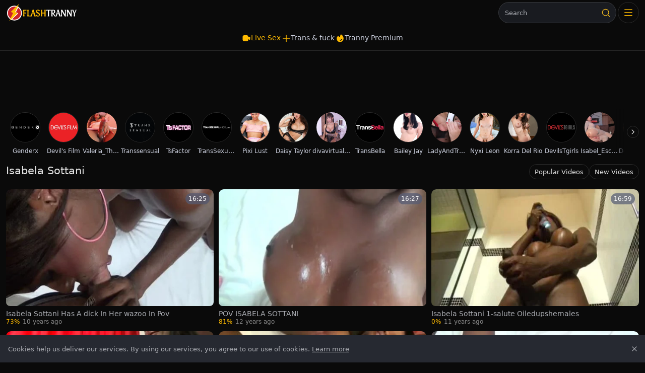

--- FILE ---
content_type: text/html;charset=utf-8
request_url: https://www.flashtranny.com/pornstar/isabela-sottani
body_size: 40144
content:
<!DOCTYPE html><html  data-commit-sha="6573d32f"><head><meta charset="utf-8"><meta name="viewport" content="width=device-width, initial-scale=1.0, maximum-scale=1.0"><title>Isabela Sottani - Flash Tranny Tube</title><link rel="preconnect" href="https://www.googletagmanager.com"><style>:root{--bs-blue:#0d6efd;--bs-indigo:#6610f2;--bs-purple:#6f42c1;--bs-pink:#d63384;--bs-red:#dc3545;--bs-orange:#fd7e14;--bs-yellow:#ffc107;--bs-green:#198754;--bs-teal:#20c997;--bs-cyan:#0dcaf0;--bs-black:#000;--bs-white:#fff;--bs-gray:#6c757d;--bs-gray-dark:#343a40;--bs-gray-100:#f8f9fa;--bs-gray-200:#e9ecef;--bs-gray-300:#dee2e6;--bs-gray-400:#ced4da;--bs-gray-500:#adb5bd;--bs-gray-600:#6c757d;--bs-gray-700:#495057;--bs-gray-800:#343a40;--bs-gray-900:#212529;--bs-success:#198754;--bs-danger:#dc3545;--bs-primary-rgb:13,110,253;--bs-secondary-rgb:108,117,125;--bs-success-rgb:25,135,84;--bs-info-rgb:13,202,240;--bs-warning-rgb:255,193,7;--bs-danger-rgb:220,53,69;--bs-light-rgb:248,249,250;--bs-dark-rgb:33,37,41;--bs-primary-text-emphasis:#052c65;--bs-secondary-text-emphasis:#2b2f32;--bs-success-text-emphasis:#0a3622;--bs-info-text-emphasis:#055160;--bs-warning-text-emphasis:#664d03;--bs-danger-text-emphasis:#58151c;--bs-light-text-emphasis:#495057;--bs-dark-text-emphasis:#495057;--bs-primary-bg-subtle:#cfe2ff;--bs-secondary-bg-subtle:#e2e3e5;--bs-success-bg-subtle:#d1e7dd;--bs-info-bg-subtle:#cff4fc;--bs-warning-bg-subtle:#fff3cd;--bs-danger-bg-subtle:#f8d7da;--bs-light-bg-subtle:#fcfcfd;--bs-dark-bg-subtle:#ced4da;--bs-primary-border-subtle:#9ec5fe;--bs-secondary-border-subtle:#c4c8cb;--bs-success-border-subtle:#a3cfbb;--bs-info-border-subtle:#9eeaf9;--bs-warning-border-subtle:#ffe69c;--bs-danger-border-subtle:#f1aeb5;--bs-light-border-subtle:#e9ecef;--bs-dark-border-subtle:#adb5bd;--bs-white-rgb:255,255,255;--bs-black-rgb:0,0,0;--bs-font-sans-serif:system-ui,-apple-system,"Segoe UI",Roboto,"Helvetica Neue","Noto Sans","Liberation Sans",Arial,sans-serif,"Apple Color Emoji","Segoe UI Emoji","Segoe UI Symbol","Noto Color Emoji";--bs-font-monospace:SFMono-Regular,Menlo,Monaco,Consolas,"Liberation Mono","Courier New",monospace;--bs-gradient:linear-gradient(180deg,hsla(0,0%,100%,.15),hsla(0,0%,100%,0));--bs-body-font-family:var(--bs-font-sans-serif);--bs-body-font-size:.8rem;--bs-body-font-weight:400;--bs-body-line-height:1.5;--bs-body-color-rgb:171,173,179;--bs-body-bg-rgb:10,10,10;--bs-emphasis-color:#000;--bs-emphasis-color-rgb:0,0,0;--bs-secondary-color:rgba(33,37,41,.75);--bs-secondary-color-rgb:33,37,41;--bs-secondary-bg:#262931;--bs-secondary-bg-rgb:38,41,49;--bs-tertiary-color:rgba(33,37,41,.5);--bs-tertiary-color-rgb:33,37,41;--bs-tertiary-bg:#f8f9fa;--bs-tertiary-bg-rgb:248,249,250;--bs-heading-color:inherit;--bs-link-color:#0d6efd;--bs-link-color-rgb:13,110,253;--bs-link-decoration:underline;--bs-link-hover-color:#0a58ca;--bs-link-hover-color-rgb:10,88,202;--bs-code-color:#d63384;--bs-highlight-color:#212529;--bs-highlight-bg:#fff3cd;--bs-border-width:1px;--bs-border-style:solid;--bs-border-color-translucent:rgba(0,0,0,.175);--bs-border-radius-sm:.25rem;--bs-border-radius-lg:.5rem;--bs-border-radius-xl:1rem;--bs-border-radius-xxl:2rem;--bs-border-radius-2xl:var(--bs-border-radius-xxl);--bs-border-radius-pill:50rem;--bs-box-shadow:0 .5rem 1rem rgba(0,0,0,.15);--bs-box-shadow-sm:0 .125rem .25rem rgba(0,0,0,.075);--bs-box-shadow-lg:0 1rem 3rem rgba(0,0,0,.175);--bs-box-shadow-inset:inset 0 1px 2px rgba(0,0,0,.075);--bs-focus-ring-width:.25rem;--bs-focus-ring-opacity:.25;--bs-focus-ring-color:rgba(13,110,253,.25);--bs-form-valid-color:#198754;--bs-form-valid-border-color:#198754;--bs-form-invalid-color:#dc3545;--bs-form-invalid-border-color:#dc3545}*,:after,:before{box-sizing:border-box}@media(prefers-reduced-motion:no-preference){:root{scroll-behavior:smooth}}body{background-color:var(--bs-body-bg);color:var(--bs-body-color);font-family:var(--bs-body-font-family);font-size:var(--bs-body-font-size);font-weight:var(--bs-body-font-weight);line-height:var(--bs-body-line-height);margin:0;text-align:var(--bs-body-text-align);-webkit-text-size-adjust:100%;-webkit-tap-highlight-color:rgba(0,0,0,0)}hr{border:0;border-top:var(--bs-border-width) solid;color:inherit;margin:1rem 0;opacity:.25}.h1,.h2,.h3,.h4,.h5,.h6,h1,h2,h3,h4,h5,h6{color:var(--bs-heading-color);font-weight:500;line-height:1.2;margin-bottom:.5rem;margin-top:0}.h1,h1{font-size:calc(1.375rem + 1.5vw)}@media(min-width:1200px){.h1,h1{font-size:2.5rem}}.h2,h2{font-size:calc(1.325rem + .9vw)}@media(min-width:1200px){.h2,h2{font-size:2rem}}.h3,h3{font-size:calc(1.3rem + .6vw)}@media(min-width:1200px){.h3,h3{font-size:1.75rem}}.h4,h4{font-size:calc(1.275rem + .3vw)}@media(min-width:1200px){.h4,h4{font-size:1.5rem}}.h5,h5{font-size:1.25rem}.h6,h6{font-size:1rem}p{margin-top:0}address,p{margin-bottom:1rem}address{font-style:normal;line-height:inherit}ol,ul{margin-bottom:1rem;margin-top:0;padding-left:2rem}ol ol,ol ul,ul ol,ul ul{margin-bottom:0}dt{font-weight:700}b,strong{font-weight:bolder}.small,small{font-size:.875em}a{color:rgba(var(--bs-link-color-rgb),var(--bs-link-opacity,1));text-decoration:underline}a:hover{--bs-link-color-rgb:var(--bs-link-hover-color-rgb)}a:not([href]):not([class]),a:not([href]):not([class]):hover{color:inherit;text-decoration:none}code,pre{font-family:var(--bs-font-monospace);font-size:1em}pre{display:block;font-size:.875em;margin-bottom:1rem;margin-top:0;overflow:auto}pre code{color:inherit;font-size:inherit;word-break:normal}code{color:var(--bs-code-color);font-size:.875em;word-wrap:break-word}a>code{color:inherit}img,svg{vertical-align:middle}table{border-collapse:collapse;caption-side:bottom}label{display:inline-block}button{border-radius:0}button:focus:not(:focus-visible){outline:0}button,input,select,textarea{font-family:inherit;font-size:inherit;line-height:inherit;margin:0}button,select{text-transform:none}[role=button]{cursor:pointer}select{word-wrap:normal}select:disabled{opacity:1}[list]:not([type=date]):not([type=datetime-local]):not([type=month]):not([type=week]):not([type=time])::-webkit-calendar-picker-indicator{display:none!important}[type=button],[type=reset],[type=submit],button{-webkit-appearance:button}[type=button]:not(:disabled),[type=reset]:not(:disabled),[type=submit]:not(:disabled),button:not(:disabled){cursor:pointer}::-moz-focus-inner{border-style:none;padding:0}textarea{resize:vertical}::-webkit-datetime-edit-day-field,::-webkit-datetime-edit-fields-wrapper,::-webkit-datetime-edit-hour-field,::-webkit-datetime-edit-minute,::-webkit-datetime-edit-month-field,::-webkit-datetime-edit-text,::-webkit-datetime-edit-year-field{padding:0}::-webkit-inner-spin-button{height:auto}[type=search]{-webkit-appearance:textfield;outline-offset:-2px}[type=search]::-webkit-search-cancel-button{cursor:pointer;filter:grayscale(1)}::-webkit-search-decoration{-webkit-appearance:none}::-webkit-color-swatch-wrapper{padding:0}::file-selector-button{-webkit-appearance:button;font:inherit}output{display:inline-block}iframe{border:0}[hidden]{display:none!important}.lead{font-size:1.25rem;font-weight:300}.list-unstyled{list-style:none;padding-left:0}.container,.container-fluid,.container-md{--bs-gutter-x:1.5rem;--bs-gutter-y:0;margin-left:auto;margin-right:auto;padding-left:calc(var(--bs-gutter-x)*.5);padding-right:calc(var(--bs-gutter-x)*.5);width:100%}@media(min-width:375px){.container{max-width:100%}}@media(min-width:600px){.container{max-width:100%}}@media(min-width:1100px){.container,.container-md{max-width:100%}}@media(min-width:780px){.container,.container-md{max-width:100%}}@media(min-width:1360px){.container,.container-md{max-width:100%}}@media(min-width:1600px){.container,.container-md{max-width:100%}}@media(min-width:2200px){.container,.container-md{max-width:1900px}}:root{--bs-breakpoint-base:0;--bs-breakpoint-xs:375px;--bs-breakpoint-sm:600px;--bs-breakpoint-md:780px;--bs-breakpoint-mdl:1100px;--bs-breakpoint-lg:1360px;--bs-breakpoint-xlg:1460px;--bs-breakpoint-xl:1600px;--bs-breakpoint-xxl:2200px}.row{--bs-gutter-x:1.5rem;--bs-gutter-y:0;display:flex;flex-wrap:wrap;margin-left:calc(var(--bs-gutter-x)*-.5);margin-right:calc(var(--bs-gutter-x)*-.5);margin-top:calc(var(--bs-gutter-y)*-1)}.row>*{flex-shrink:0;margin-top:var(--bs-gutter-y);max-width:100%;padding-left:calc(var(--bs-gutter-x)*.5);padding-right:calc(var(--bs-gutter-x)*.5);width:100%}.col-3{flex:0 0 auto;width:25%}.col-9{flex:0 0 auto;width:75%}.col-12{flex:0 0 auto;width:100%}.g-3{--bs-gutter-x:1rem;--bs-gutter-y:1rem}@media(min-width:780px){.col-md-4{flex:0 0 auto;width:33.33333333%}.col-md-6{flex:0 0 auto;width:50%}.col-md-7{flex:0 0 auto;width:58.33333333%}.col-md-9{flex:0 0 auto;width:75%}.col-md-11{flex:0 0 auto;width:91.66666667%}.col-md-12{flex:0 0 auto;width:100%}}@media(min-width:1360px){.col-lg-6{flex:0 0 auto;width:50%}.col-lg-7{flex:0 0 auto;width:58.33333333%}}.form-label{margin-bottom:.5rem}.form-control{-webkit-appearance:none;-moz-appearance:none;appearance:none;background-clip:padding-box;background-color:#191b20;border:var(--bs-border-width) solid hsla(0,0%,100%,.13);border-radius:var(--bs-border-radius);color:var(--bs-body-color);display:block;font-size:1rem;font-weight:400;line-height:1.5;padding:.375rem .75rem;transition:border-color .15s ease-in-out,box-shadow .15s ease-in-out;width:100%}@media(prefers-reduced-motion:reduce){.form-control{transition:none}}.form-control[type=file]{overflow:hidden}.form-control[type=file]:not(:disabled):not([readonly]){cursor:pointer}.form-control:focus{background-color:var(--bs-body-bg);border-color:#86b7fe;box-shadow:0 0 0 .25rem #0d6efd40;color:var(--bs-body-color);outline:0}.form-control::-webkit-date-and-time-value{height:1.5em;margin:0;min-width:85px}.form-control::-webkit-datetime-edit{display:block;padding:0}.form-control::-moz-placeholder{color:var(--bs-secondary-color);opacity:1}.form-control::placeholder{color:var(--bs-secondary-color);opacity:1}.form-control:disabled{background-color:var(--bs-secondary-bg);opacity:1}.form-control::file-selector-button{background-color:var(--bs-tertiary-bg);border:0 solid;border-color:inherit;border-inline-end-width:var(--bs-border-width);border-radius:0;color:var(--bs-body-color);margin:-.375rem -.75rem;margin-inline-end:.75rem;padding:.375rem .75rem;pointer-events:none;transition:color .15s ease-in-out,background-color .15s ease-in-out,border-color .15s ease-in-out,box-shadow .15s ease-in-out}@media(prefers-reduced-motion:reduce){.form-control::file-selector-button{transition:none}}.form-control:hover:not(:disabled):not([readonly])::file-selector-button{background-color:var(--bs-secondary-bg)}textarea.form-control{min-height:calc(1.5em + .75rem + var(--bs-border-width)*2)}.form-select{--bs-form-select-bg-img:url("data:image/svg+xml;charset=utf-8,%3Csvg xmlns='http://www.w3.org/2000/svg' viewBox='0 0 16 16'%3E%3Cpath fill='none' stroke='%23343a40' stroke-linecap='round' stroke-linejoin='round' stroke-width='2' d='m2 5 6 6 6-6'/%3E%3C/svg%3E");-webkit-appearance:none;-moz-appearance:none;appearance:none;background-color:var(--bs-body-bg);background-image:var(--bs-form-select-bg-img),var(--bs-form-select-bg-icon,none);background-position:right .75rem center;background-repeat:no-repeat;background-size:16px 12px;border:var(--bs-border-width) solid var(--bs-border-color);border-radius:var(--bs-border-radius);color:var(--bs-body-color);display:block;font-size:1rem;font-weight:400;line-height:1.5;padding:.375rem 2.25rem .375rem .75rem;transition:border-color .15s ease-in-out,box-shadow .15s ease-in-out;width:100%}@media(prefers-reduced-motion:reduce){.form-select{transition:none}}.form-select:focus{border-color:#86b7fe;box-shadow:0 0 0 .25rem #0d6efd40;outline:0}.form-select[multiple],.form-select[size]:not([size="1"]){background-image:none;padding-right:.75rem}.form-select:disabled{background-color:var(--bs-secondary-bg)}.form-select:-moz-focusring{color:transparent;text-shadow:0 0 0 var(--bs-body-color)}.form-check{display:block;margin-bottom:.125rem;min-height:1.5rem;padding-left:1.5em}.form-check .form-check-input{float:left;margin-left:-1.5em}.form-check-input{--bs-form-check-bg:var(--bs-body-bg);-webkit-appearance:none;-moz-appearance:none;appearance:none;background-color:var(--bs-form-check-bg);background-image:var(--bs-form-check-bg-image);background-position:50%;background-repeat:no-repeat;background-size:contain;border:var(--bs-border-width) solid var(--bs-border-color);flex-shrink:0;height:1em;margin-top:.25em;-webkit-print-color-adjust:exact;print-color-adjust:exact;vertical-align:top;width:1em}.form-check-input[type=checkbox]{border-radius:.25em}.form-check-input:active{filter:brightness(90%)}.form-check-input:focus{border-color:#86b7fe;box-shadow:0 0 0 .25rem #0d6efd40;outline:0}.form-check-input:checked{background-color:#0d6efd;border-color:#0d6efd}.form-check-input:checked[type=checkbox]{--bs-form-check-bg-image:url("data:image/svg+xml;charset=utf-8,%3Csvg xmlns='http://www.w3.org/2000/svg' viewBox='0 0 20 20'%3E%3Cpath fill='none' stroke='%23fff' stroke-linecap='round' stroke-linejoin='round' stroke-width='3' d='m6 10 3 3 6-6'/%3E%3C/svg%3E")}.form-check-input[type=checkbox]:indeterminate{background-color:#0d6efd;border-color:#0d6efd;--bs-form-check-bg-image:url("data:image/svg+xml;charset=utf-8,%3Csvg xmlns='http://www.w3.org/2000/svg' viewBox='0 0 20 20'%3E%3Cpath fill='none' stroke='%23fff' stroke-linecap='round' stroke-linejoin='round' stroke-width='3' d='M6 10h8'/%3E%3C/svg%3E")}.form-check-input:disabled{filter:none;opacity:.5;pointer-events:none}.form-check-input:disabled~.form-check-label,.form-check-input[disabled]~.form-check-label{cursor:default;opacity:.5}.form-switch{padding-left:2.5em}.form-switch .form-check-input{--bs-form-switch-bg:url("data:image/svg+xml;charset=utf-8,%3Csvg xmlns='http://www.w3.org/2000/svg' viewBox='-4 -4 8 8'%3E%3Ccircle r='3' fill='rgba(0, 0, 0, 0.25)'/%3E%3C/svg%3E");background-image:var(--bs-form-switch-bg);background-position:0;border-radius:2em;margin-left:-2.5em;transition:background-position .15s ease-in-out;width:2em}@media(prefers-reduced-motion:reduce){.form-switch .form-check-input{transition:none}}.form-switch .form-check-input:focus{--bs-form-switch-bg:url("data:image/svg+xml;charset=utf-8,%3Csvg xmlns='http://www.w3.org/2000/svg' viewBox='-4 -4 8 8'%3E%3Ccircle r='3' fill='%2386b6fe'/%3E%3C/svg%3E")}.form-switch .form-check-input:checked{background-position:100%;--bs-form-switch-bg:url("data:image/svg+xml;charset=utf-8,%3Csvg xmlns='http://www.w3.org/2000/svg' viewBox='-4 -4 8 8'%3E%3Ccircle r='3' fill='%23fff'/%3E%3C/svg%3E")}.form-check-inline{display:inline-block;margin-right:1rem}.input-group{align-items:stretch;display:flex;flex-wrap:wrap;position:relative;width:100%}.input-group>.form-control,.input-group>.form-select{flex:1 1 auto;min-width:0;position:relative;width:1%}.input-group>.form-control:focus,.input-group>.form-select:focus{z-index:5}.input-group .btn{position:relative;z-index:2}.input-group .btn:focus{z-index:5}.input-group:not(.has-validation)>.dropdown-toggle:nth-last-child(n+3),.input-group:not(.has-validation)>:not(:last-child):not(.dropdown-toggle):not(.dropdown-menu):not(.form-floating){border-bottom-right-radius:0;border-top-right-radius:0}.input-group>:not(:first-child):not(.dropdown-menu):not(.valid-tooltip):not(.valid-feedback):not(.invalid-tooltip):not(.invalid-feedback){border-bottom-left-radius:0;border-top-left-radius:0;margin-left:calc(var(--bs-border-width)*-1)}.btn{--bs-btn-padding-x:.75rem;--bs-btn-padding-y:.375rem;--bs-btn-font-family: ;--bs-btn-font-size:1rem;--bs-btn-font-weight:400;--bs-btn-line-height:1.5;--bs-btn-color:var(--bs-body-color);--bs-btn-bg:transparent;--bs-btn-border-width:var(--bs-border-width);--bs-btn-border-color:transparent;--bs-btn-border-radius:var(--bs-border-radius);--bs-btn-hover-border-color:transparent;--bs-btn-box-shadow:inset 0 1px 0 hsla(0,0%,100%,.15),0 1px 1px rgba(0,0,0,.075);--bs-btn-disabled-opacity:.65;--bs-btn-focus-box-shadow:0 0 0 .25rem rgba(var(--bs-btn-focus-shadow-rgb),.5);background-color:var(--bs-btn-bg);border:var(--bs-btn-border-width) solid var(--bs-btn-border-color);border-radius:var(--bs-btn-border-radius);color:var(--bs-btn-color);cursor:pointer;display:inline-block;font-family:var(--bs-btn-font-family);font-size:var(--bs-btn-font-size);font-weight:var(--bs-btn-font-weight);line-height:var(--bs-btn-line-height);padding:var(--bs-btn-padding-y) var(--bs-btn-padding-x);text-align:center;text-decoration:none;transition:color .15s ease-in-out,background-color .15s ease-in-out,border-color .15s ease-in-out,box-shadow .15s ease-in-out;-webkit-user-select:none;-moz-user-select:none;user-select:none;vertical-align:middle}@media(prefers-reduced-motion:reduce){.btn{transition:none}}.btn:hover{background-color:var(--bs-btn-hover-bg);border-color:var(--bs-btn-hover-border-color);color:var(--bs-btn-hover-color)}.btn:focus-visible{background-color:var(--bs-btn-hover-bg);border-color:var(--bs-btn-hover-border-color);box-shadow:var(--bs-btn-focus-box-shadow);color:var(--bs-btn-hover-color);outline:0}.btn.active,.btn.show,.btn:first-child:active,:not(.btn-check)+.btn:active{background-color:var(--bs-btn-active-bg);border-color:var(--bs-btn-active-border-color);color:var(--bs-btn-active-color)}.btn.active:focus-visible,.btn.show:focus-visible,.btn:first-child:active:focus-visible,:not(.btn-check)+.btn:active:focus-visible{box-shadow:var(--bs-btn-focus-box-shadow)}.btn.disabled,.btn:disabled{background-color:var(--bs-btn-disabled-bg);border-color:var(--bs-btn-disabled-border-color);color:var(--bs-btn-disabled-color);opacity:var(--bs-btn-disabled-opacity);pointer-events:none}.btn-primary,.btn-secondary{--bs-btn-color:#000;--bs-btn-bg:#fb0;--bs-btn-border-color:#fb0;--bs-btn-hover-color:#000;--bs-btn-hover-bg:#ffc526;--bs-btn-hover-border-color:#ffc21a;--bs-btn-focus-shadow-rgb:217,159,0;--bs-btn-active-color:#000;--bs-btn-active-bg:#ffc933;--bs-btn-active-border-color:#ffc21a;--bs-btn-active-shadow:inset 0 3px 5px rgba(0,0,0,.125);--bs-btn-disabled-color:#000;--bs-btn-disabled-bg:#fb0;--bs-btn-disabled-border-color:#fb0}.btn-outline-primary,.btn-outline-secondary{--bs-btn-color:#fb0;--bs-btn-border-color:#fb0;--bs-btn-hover-color:#000;--bs-btn-hover-bg:#fb0;--bs-btn-hover-border-color:#fb0;--bs-btn-focus-shadow-rgb:255,187,0;--bs-btn-active-color:#000;--bs-btn-active-bg:#fb0;--bs-btn-active-border-color:#fb0;--bs-btn-active-shadow:inset 0 3px 5px rgba(0,0,0,.125);--bs-btn-disabled-color:#fb0;--bs-btn-disabled-bg:transparent;--bs-btn-disabled-border-color:#fb0;--bs-gradient:none}.btn-outline-success{--bs-btn-color:#198754;--bs-btn-border-color:#198754;--bs-btn-hover-color:#fff;--bs-btn-hover-bg:#198754;--bs-btn-hover-border-color:#198754;--bs-btn-focus-shadow-rgb:25,135,84;--bs-btn-active-color:#fff;--bs-btn-active-bg:#198754;--bs-btn-active-border-color:#198754;--bs-btn-active-shadow:inset 0 3px 5px rgba(0,0,0,.125);--bs-btn-disabled-color:#198754;--bs-btn-disabled-bg:transparent;--bs-btn-disabled-border-color:#198754;--bs-gradient:none}.btn-sm{--bs-btn-padding-y:.25rem;--bs-btn-padding-x:.5rem;--bs-btn-font-size:.875rem;--bs-btn-border-radius:var(--bs-border-radius-sm)}.dropdown{position:relative}.dropdown-toggle{white-space:nowrap}.dropdown-toggle:after{border-bottom:0;border-left:.3em solid transparent;border-right:.3em solid transparent;border-top:.3em solid;content:"";display:inline-block;margin-left:.255em;vertical-align:.255em}.dropdown-toggle:empty:after{margin-left:0}.dropdown-menu{--bs-dropdown-zindex:1000;--bs-dropdown-min-width:10rem;--bs-dropdown-padding-x:0;--bs-dropdown-padding-y:.5rem;--bs-dropdown-spacer:.125rem;--bs-dropdown-font-size:1rem;--bs-dropdown-color:var(--bs-body-color);--bs-dropdown-bg:var(--bs-body-bg);--bs-dropdown-border-color:var(--bs-border-color-translucent);--bs-dropdown-border-radius:var(--bs-border-radius);--bs-dropdown-border-width:var(--bs-border-width);--bs-dropdown-inner-border-radius:calc(var(--bs-border-radius) - var(--bs-border-width));--bs-dropdown-divider-bg:var(--bs-border-color-translucent);--bs-dropdown-divider-margin-y:.5rem;--bs-dropdown-box-shadow:var(--bs-box-shadow);--bs-dropdown-link-color:var(--bs-body-color);--bs-dropdown-link-hover-color:var(--bs-body-color);--bs-dropdown-link-hover-bg:var(--bs-tertiary-bg);--bs-dropdown-link-active-color:#fff;--bs-dropdown-link-active-bg:#0d6efd;--bs-dropdown-link-disabled-color:var(--bs-tertiary-color);--bs-dropdown-item-padding-x:1rem;--bs-dropdown-item-padding-y:.25rem;--bs-dropdown-header-color:#6c757d;--bs-dropdown-header-padding-x:1rem;--bs-dropdown-header-padding-y:.5rem;background-clip:padding-box;background-color:var(--bs-dropdown-bg);border:var(--bs-dropdown-border-width) solid var(--bs-dropdown-border-color);border-radius:var(--bs-dropdown-border-radius);color:var(--bs-dropdown-color);display:none;font-size:var(--bs-dropdown-font-size);list-style:none;margin:0;min-width:var(--bs-dropdown-min-width);padding:var(--bs-dropdown-padding-y) var(--bs-dropdown-padding-x);position:absolute;text-align:left;z-index:var(--bs-dropdown-zindex)}.dropdown-item{background-color:transparent;border:0;border-radius:var(--bs-dropdown-item-border-radius,0);clear:both;color:var(--bs-dropdown-link-color);display:block;font-weight:400;padding:var(--bs-dropdown-item-padding-y) var(--bs-dropdown-item-padding-x);text-align:inherit;text-decoration:none;white-space:nowrap;width:100%}.dropdown-item:focus,.dropdown-item:hover{background-color:var(--bs-dropdown-link-hover-bg);color:var(--bs-dropdown-link-hover-color)}.dropdown-item.active,.dropdown-item:active{background-color:var(--bs-dropdown-link-active-bg);color:var(--bs-dropdown-link-active-color);text-decoration:none}.dropdown-item.disabled,.dropdown-item:disabled{background-color:transparent;color:var(--bs-dropdown-link-disabled-color);pointer-events:none}.dropdown-menu.show{display:block}.card{--bs-card-spacer-y:1rem;--bs-card-spacer-x:1rem;--bs-card-title-spacer-y:.5rem;--bs-card-title-color: ;--bs-card-subtitle-color: ;--bs-card-border-width:var(--bs-border-width);--bs-card-border-color:var(--bs-border-color-translucent);--bs-card-border-radius:var(--bs-border-radius);--bs-card-box-shadow: ;--bs-card-inner-border-radius:calc(var(--bs-border-radius) - var(--bs-border-width));--bs-card-cap-padding-y:.5rem;--bs-card-cap-padding-x:1rem;--bs-card-cap-bg:rgba(var(--bs-body-color-rgb),.03);--bs-card-cap-color: ;--bs-card-height: ;--bs-card-color: ;--bs-card-bg:var(--bs-body-bg);--bs-card-img-overlay-padding:1rem;--bs-card-group-margin:.75rem;color:var(--bs-body-color);display:flex;flex-direction:column;height:var(--bs-card-height);min-width:0;word-wrap:break-word;background-clip:border-box;background-color:var(--bs-card-bg);border:var(--bs-card-border-width) solid var(--bs-card-border-color);border-radius:var(--bs-card-border-radius)}.card>hr{margin-left:0;margin-right:0}.card>.list-group{border-bottom:inherit;border-top:inherit}.card>.list-group:first-child{border-top-left-radius:var(--bs-card-inner-border-radius);border-top-right-radius:var(--bs-card-inner-border-radius);border-top-width:0}.card>.list-group:last-child{border-bottom-left-radius:var(--bs-card-inner-border-radius);border-bottom-right-radius:var(--bs-card-inner-border-radius);border-bottom-width:0}.card>.list-group+.card-footer{border-top:0}.card-link+.card-link{margin-left:var(--bs-card-spacer-x)}.card-footer{background-color:var(--bs-card-cap-bg);border-top:var(--bs-card-border-width) solid var(--bs-card-border-color);color:var(--bs-card-cap-color);padding:var(--bs-card-cap-padding-y) var(--bs-card-cap-padding-x)}.card-footer:last-child{border-radius:0 0 var(--bs-card-inner-border-radius) var(--bs-card-inner-border-radius)}.card-img,.card-img-top{border-top-left-radius:var(--bs-card-inner-border-radius);border-top-right-radius:var(--bs-card-inner-border-radius);width:100%}.card-img{border-bottom-left-radius:var(--bs-card-inner-border-radius);border-bottom-right-radius:var(--bs-card-inner-border-radius)}.pagination{--bs-pagination-padding-x:.75rem;--bs-pagination-padding-y:.375rem;--bs-pagination-font-size:1rem;--bs-pagination-color:var(--bs-link-color);--bs-pagination-bg:var(--bs-body-bg);--bs-pagination-border-width:var(--bs-border-width);--bs-pagination-border-color:var(--bs-border-color);--bs-pagination-hover-color:var(--bs-link-hover-color);--bs-pagination-hover-bg:var(--bs-tertiary-bg);--bs-pagination-hover-border-color:var(--bs-border-color);--bs-pagination-focus-color:var(--bs-link-hover-color);--bs-pagination-focus-bg:var(--bs-secondary-bg);--bs-pagination-focus-box-shadow:0 0 0 .25rem rgba(13,110,253,.25);--bs-pagination-active-color:#fff;--bs-pagination-active-bg:#0d6efd;--bs-pagination-active-border-color:#0d6efd;--bs-pagination-disabled-color:var(--bs-secondary-color);--bs-pagination-disabled-bg:var(--bs-secondary-bg);--bs-pagination-disabled-border-color:var(--bs-border-color);display:flex;list-style:none;padding-left:0}.page-link{background-color:var(--bs-pagination-bg);border:var(--bs-pagination-border-width) solid var(--bs-pagination-border-color);color:var(--bs-pagination-color);display:block;font-size:var(--bs-pagination-font-size);padding:var(--bs-pagination-padding-y) var(--bs-pagination-padding-x);position:relative;text-decoration:none;transition:color .15s ease-in-out,background-color .15s ease-in-out,border-color .15s ease-in-out,box-shadow .15s ease-in-out}@media(prefers-reduced-motion:reduce){.page-link{transition:none}}.page-link:hover{background-color:var(--bs-pagination-hover-bg);border-color:var(--bs-pagination-hover-border-color);color:var(--bs-pagination-hover-color);z-index:2}.page-link:focus{background-color:var(--bs-pagination-focus-bg);box-shadow:var(--bs-pagination-focus-box-shadow);color:var(--bs-pagination-focus-color);outline:0;z-index:3}.active>.page-link,.page-link.active{background-color:var(--bs-pagination-active-bg);border-color:var(--bs-pagination-active-border-color);color:var(--bs-pagination-active-color);z-index:3}.disabled>.page-link,.page-link.disabled{background-color:var(--bs-pagination-disabled-bg);border-color:var(--bs-pagination-disabled-border-color);color:var(--bs-pagination-disabled-color);pointer-events:none}.page-item:not(:first-child) .page-link{margin-left:calc(var(--bs-border-width)*-1)}.page-item:first-child .page-link{border-bottom-left-radius:var(--bs-pagination-border-radius);border-top-left-radius:var(--bs-pagination-border-radius)}.page-item:last-child .page-link{border-bottom-right-radius:var(--bs-pagination-border-radius);border-top-right-radius:var(--bs-pagination-border-radius)}.pagination-sm{--bs-pagination-padding-x:.5rem;--bs-pagination-padding-y:.25rem;--bs-pagination-font-size:.875rem;--bs-pagination-border-radius:var(--bs-border-radius-sm)}.badge{--bs-badge-padding-x:.65em;--bs-badge-padding-y:.35em;--bs-badge-font-size:.75em;--bs-badge-font-weight:700;--bs-badge-color:#fff;--bs-badge-border-radius:var(--bs-border-radius);border-radius:var(--bs-badge-border-radius);color:var(--bs-badge-color);display:inline-block;font-size:var(--bs-badge-font-size);font-weight:var(--bs-badge-font-weight);line-height:1;padding:var(--bs-badge-padding-y) var(--bs-badge-padding-x);text-align:center;vertical-align:baseline;white-space:nowrap}.badge:empty{display:none}.btn .badge{position:relative;top:-1px}.modal{--bs-modal-zindex:1055;--bs-modal-width:500px;--bs-modal-padding:1rem;--bs-modal-margin:.5rem;--bs-modal-color:var(--bs-body-color);--bs-modal-bg:var(--bs-body-bg);--bs-modal-border-color:var(--bs-border-color-translucent);--bs-modal-border-width:var(--bs-border-width);--bs-modal-border-radius:var(--bs-border-radius-lg);--bs-modal-box-shadow:var(--bs-box-shadow-sm);--bs-modal-inner-border-radius:calc(var(--bs-border-radius-lg) - var(--bs-border-width));--bs-modal-header-padding-x:1rem;--bs-modal-header-padding-y:1rem;--bs-modal-header-padding:1rem 1rem;--bs-modal-header-border-color:var(--bs-border-color);--bs-modal-header-border-width:var(--bs-border-width);--bs-modal-title-line-height:1.5;--bs-modal-footer-gap:.5rem;--bs-modal-footer-bg: ;--bs-modal-footer-border-color:var(--bs-border-color);--bs-modal-footer-border-width:var(--bs-border-width);display:none;height:100%;left:0;outline:0;overflow-x:hidden;overflow-y:auto;position:fixed;top:0;width:100%;z-index:var(--bs-modal-zindex)}.modal-dialog{margin:var(--bs-modal-margin);pointer-events:none;position:relative;width:auto}.modal.fade .modal-dialog{transform:translateY(-50px);transition:transform .3s ease-out}@media(prefers-reduced-motion:reduce){.modal.fade .modal-dialog{transition:none}}.modal.show .modal-dialog{transform:none}.modal-dialog-centered{align-items:center;display:flex;min-height:calc(100% - var(--bs-modal-margin)*2)}.modal-content{background-clip:padding-box;background-color:var(--bs-modal-bg);border:var(--bs-modal-border-width) solid var(--bs-modal-border-color);border-radius:var(--bs-modal-border-radius);color:var(--bs-modal-color);display:flex;flex-direction:column;outline:0;pointer-events:auto;position:relative;width:100%}.modal-backdrop{--bs-backdrop-zindex:1050;--bs-backdrop-bg:#000;--bs-backdrop-opacity:.5;background-color:var(--bs-backdrop-bg);height:100vh;left:0;position:fixed;top:0;width:100vw;z-index:var(--bs-backdrop-zindex)}.modal-backdrop.fade{opacity:0}.modal-backdrop.show{opacity:var(--bs-backdrop-opacity)}.modal-header{align-items:center;border-bottom:var(--bs-modal-header-border-width) solid var(--bs-modal-header-border-color);border-top-left-radius:var(--bs-modal-inner-border-radius);border-top-right-radius:var(--bs-modal-inner-border-radius);display:flex;flex-shrink:0;padding:var(--bs-modal-header-padding)}.modal-header .btn-close{margin-bottom:calc(var(--bs-modal-header-padding-y)*-.5);margin-left:auto;margin-right:calc(var(--bs-modal-header-padding-x)*-.5);margin-top:calc(var(--bs-modal-header-padding-y)*-.5);padding:calc(var(--bs-modal-header-padding-y)*.5) calc(var(--bs-modal-header-padding-x)*.5)}.modal-title{line-height:var(--bs-modal-title-line-height);margin-bottom:0}.modal-body{flex:1 1 auto;padding:var(--bs-modal-padding);position:relative}.modal-footer{align-items:center;background-color:var(--bs-modal-footer-bg);border-bottom-left-radius:var(--bs-modal-inner-border-radius);border-bottom-right-radius:var(--bs-modal-inner-border-radius);border-top:var(--bs-modal-footer-border-width) solid var(--bs-modal-footer-border-color);display:flex;flex-shrink:0;flex-wrap:wrap;justify-content:flex-end;padding:calc(var(--bs-modal-padding) - var(--bs-modal-footer-gap)*.5)}.modal-footer>*{margin:calc(var(--bs-modal-footer-gap)*.5)}@media(min-width:600px){.modal{--bs-modal-margin:1.75rem;--bs-modal-box-shadow:var(--bs-box-shadow)}.modal-dialog{margin-left:auto;margin-right:auto;max-width:var(--bs-modal-width)}}@media(min-width:1360px){.modal-lg{--bs-modal-width:800px}}.offcanvas,.offcanvas-lg{--bs-offcanvas-zindex:1045;--bs-offcanvas-width:400px;--bs-offcanvas-height:30vh;--bs-offcanvas-padding-x:1rem;--bs-offcanvas-padding-y:1rem;--bs-offcanvas-color:var(--bs-body-color);--bs-offcanvas-bg:var(--bs-body-bg);--bs-offcanvas-border-width:var(--bs-border-width);--bs-offcanvas-border-color:var(--bs-border-color-translucent);--bs-offcanvas-box-shadow:var(--bs-box-shadow-sm);--bs-offcanvas-transition:transform .3s ease-in-out;--bs-offcanvas-title-line-height:1.5}@media(max-width:1359.98px){.offcanvas-lg{background-clip:padding-box;background-color:var(--bs-offcanvas-bg);bottom:0;color:var(--bs-offcanvas-color);display:flex;flex-direction:column;max-width:100%;outline:0;position:fixed;transition:var(--bs-offcanvas-transition);visibility:hidden;z-index:var(--bs-offcanvas-zindex)}}@media(max-width:1359.98px)and (prefers-reduced-motion:reduce){.offcanvas-lg{transition:none}}@media(max-width:1359.98px){.offcanvas-lg.offcanvas-start{border-right:var(--bs-offcanvas-border-width) solid var(--bs-offcanvas-border-color);left:0;top:0;transform:translate(-100%);width:var(--bs-offcanvas-width)}.offcanvas-lg.offcanvas-end{border-left:var(--bs-offcanvas-border-width) solid var(--bs-offcanvas-border-color);right:0;top:0;transform:translate(100%);width:var(--bs-offcanvas-width)}.offcanvas-lg.offcanvas-bottom{border-top:var(--bs-offcanvas-border-width) solid var(--bs-offcanvas-border-color);height:var(--bs-offcanvas-height);left:0;max-height:100%;right:0;transform:translateY(100%)}.offcanvas-lg.show:not(.hiding),.offcanvas-lg.showing{transform:none}.offcanvas-lg.show,.offcanvas-lg.showing{visibility:visible}}@media(min-width:1360px){.offcanvas-lg{--bs-offcanvas-height:auto;--bs-offcanvas-border-width:0;background-color:transparent!important}.offcanvas-lg .offcanvas-header{display:none}.offcanvas-lg .offcanvas-body{background-color:transparent!important;display:flex;flex-grow:0;overflow-y:visible;padding:0}}.offcanvas{background-clip:padding-box;background-color:var(--bs-offcanvas-bg);bottom:0;color:var(--bs-offcanvas-color);display:flex;flex-direction:column;max-width:100%;outline:0;position:fixed;transition:var(--bs-offcanvas-transition);visibility:hidden;z-index:var(--bs-offcanvas-zindex)}@media(prefers-reduced-motion:reduce){.offcanvas{transition:none}}.offcanvas.offcanvas-start{border-right:var(--bs-offcanvas-border-width) solid var(--bs-offcanvas-border-color);left:0;top:0;transform:translate(-100%);width:var(--bs-offcanvas-width)}.offcanvas.offcanvas-end{border-left:var(--bs-offcanvas-border-width) solid var(--bs-offcanvas-border-color);right:0;top:0;transform:translate(100%);width:var(--bs-offcanvas-width)}.offcanvas.offcanvas-bottom{border-top:var(--bs-offcanvas-border-width) solid var(--bs-offcanvas-border-color);height:var(--bs-offcanvas-height);left:0;max-height:100%;right:0;transform:translateY(100%)}.offcanvas.show:not(.hiding),.offcanvas.showing{transform:none}.offcanvas.show,.offcanvas.showing{visibility:visible}.offcanvas-header{align-items:center;display:flex;padding:var(--bs-offcanvas-padding-y) var(--bs-offcanvas-padding-x)}.offcanvas-header .btn-close{margin-bottom:calc(var(--bs-offcanvas-padding-y)*-.5);margin-left:auto;margin-right:calc(var(--bs-offcanvas-padding-x)*-.5);margin-top:calc(var(--bs-offcanvas-padding-y)*-.5);padding:calc(var(--bs-offcanvas-padding-y)*.5) calc(var(--bs-offcanvas-padding-x)*.5)}.offcanvas-title{line-height:var(--bs-offcanvas-title-line-height);margin-bottom:0}.offcanvas-body{flex-grow:1;overflow-y:auto;padding:var(--bs-offcanvas-padding-y) var(--bs-offcanvas-padding-x)}.toast{--bs-toast-zindex:1090;--bs-toast-padding-x:.75rem;--bs-toast-padding-y:.5rem;--bs-toast-spacing:1.5rem;--bs-toast-max-width:350px;--bs-toast-font-size:.875rem;--bs-toast-color: ;--bs-toast-bg:rgba(var(--bs-body-bg-rgb),.85);--bs-toast-border-width:var(--bs-border-width);--bs-toast-border-color:var(--bs-border-color-translucent);--bs-toast-border-radius:var(--bs-border-radius);--bs-toast-box-shadow:var(--bs-box-shadow);--bs-toast-header-color:var(--bs-secondary-color);--bs-toast-header-bg:rgba(var(--bs-body-bg-rgb),.85);--bs-toast-header-border-color:var(--bs-border-color-translucent);background-clip:padding-box;background-color:var(--bs-toast-bg);border:var(--bs-toast-border-width) solid var(--bs-toast-border-color);border-radius:var(--bs-toast-border-radius);box-shadow:var(--bs-toast-box-shadow);color:var(--bs-toast-color);font-size:var(--bs-toast-font-size);max-width:100%;pointer-events:auto;width:var(--bs-toast-max-width)}.toast.showing{opacity:0}.toast:not(.show){display:none}.toast-body{padding:var(--bs-toast-padding-x);word-wrap:break-word}.clearfix:after{clear:both;content:"";display:block}.link-primary{color:RGBA(var(--bs-primary-rgb),var(--bs-link-opacity,1))!important;text-decoration-color:RGBA(var(--bs-primary-rgb),var(--bs-link-underline-opacity,1))!important}.link-primary:focus,.link-primary:hover{color:RGBA(255,201,51,var(--bs-link-opacity,1))!important;text-decoration-color:RGBA(255,201,51,var(--bs-link-underline-opacity,1))!important}.link-secondary{color:RGBA(var(--bs-secondary-rgb),var(--bs-link-opacity,1))!important;text-decoration-color:RGBA(var(--bs-secondary-rgb),var(--bs-link-underline-opacity,1))!important}.link-secondary:focus,.link-secondary:hover{color:RGBA(255,201,51,var(--bs-link-opacity,1))!important;text-decoration-color:RGBA(255,201,51,var(--bs-link-underline-opacity,1))!important}.ratio{position:relative;width:100%}.ratio:before{content:"";display:block;padding-top:var(--bs-aspect-ratio)}.ratio>*{height:100%;left:0;position:absolute;top:0;width:100%}.ratio-16x9{--bs-aspect-ratio:56.25%}.visually-hidden{height:1px!important;margin:-1px!important;overflow:hidden!important;padding:0!important;width:1px!important;clip:rect(0,0,0,0)!important;border:0!important;white-space:nowrap!important}.visually-hidden:not(caption){position:absolute!important}.visually-hidden *{overflow:hidden!important}.text-truncate{overflow:hidden;text-overflow:ellipsis;white-space:nowrap}.align-middle{vertical-align:middle!important}.float-start{float:left!important}.object-fit-cover{-o-object-fit:cover!important;object-fit:cover!important}.opacity-50{opacity:.5!important}.overflow-hidden{overflow:hidden!important}.overflow-visible{overflow:visible!important}.overflow-x-visible{overflow-x:visible!important}.overflow-y-visible{overflow-y:visible!important}.d-inline-block{display:inline-block!important}.d-block{display:block!important}.d-grid{display:grid!important}.d-flex{display:flex!important}.d-inline-flex{display:inline-flex!important}.d-none{display:none!important}.position-relative{position:relative!important}.position-absolute{position:absolute!important}.position-fixed{position:fixed!important}.top-0{top:0!important}.top-50{top:50%!important}.bottom-0{bottom:0!important}.start-0{left:0!important}.start-50{left:50%!important}.translate-middle-x{transform:translate(-50%)!important}.border-0{border:0!important}.border-top{border-top:var(--bs-border-width) var(--bs-border-style) var(--bs-border-color)!important}.border-bottom{border-bottom:var(--bs-border-width) var(--bs-border-style) var(--bs-border-color)!important}.border-primary{--bs-border-opacity:1;border-color:rgba(var(--bs-primary-rgb),var(--bs-border-opacity))!important}.border-2{border-width:2px!important}.w-100{width:100%!important}.w-auto{width:auto!important}.h-100{height:100%!important}.h-auto{height:auto!important}.min-vh-100{min-height:100vh!important}.flex-column{flex-direction:column!important}.flex-row-reverse{flex-direction:row-reverse!important}.flex-grow-1{flex-grow:1!important}.flex-shrink-0{flex-shrink:0!important}.flex-wrap{flex-wrap:wrap!important}.flex-nowrap{flex-wrap:nowrap!important}.justify-content-start{justify-content:flex-start!important}.justify-content-end{justify-content:flex-end!important}.justify-content-center{justify-content:center!important}.justify-content-between{justify-content:space-between!important}.align-items-start{align-items:flex-start!important}.align-items-end{align-items:flex-end!important}.align-items-center{align-items:center!important}.align-self-center{align-self:center!important}.order-0{order:0!important}.order-1{order:1!important}.order-2{order:2!important}.order-3{order:3!important}.order-4{order:4!important}.order-5{order:5!important}.m-0{margin:0!important}.m-3{margin:1rem!important}.m-auto{margin:auto!important}.mx-0{margin-left:0!important;margin-right:0!important}.mx-1{margin-left:.25rem!important;margin-right:.25rem!important}.mx-2{margin-left:.5rem!important;margin-right:.5rem!important}.mx-3{margin-left:1rem!important;margin-right:1rem!important}.my-0{margin-bottom:0!important;margin-top:0!important}.my-1{margin-bottom:.25rem!important;margin-top:.25rem!important}.my-2{margin-bottom:.5rem!important;margin-top:.5rem!important}.my-3{margin-bottom:1rem!important;margin-top:1rem!important}.my-4{margin-bottom:1.5rem!important;margin-top:1.5rem!important}.mt-0{margin-top:0!important}.mt-1{margin-top:.25rem!important}.mt-2{margin-top:.5rem!important}.mt-3{margin-top:1rem!important}.mt-4{margin-top:1.5rem!important}.mt-5{margin-top:3rem!important}.mt-auto{margin-top:auto!important}.me-0{margin-right:0!important}.me-1{margin-right:.25rem!important}.me-2{margin-right:.5rem!important}.me-3{margin-right:1rem!important}.me-auto{margin-right:auto!important}.mb-0{margin-bottom:0!important}.mb-1{margin-bottom:.25rem!important}.mb-2,.search-input .autocomplete .autocomplete-result{margin-bottom:.5rem!important}.mb-3{margin-bottom:1rem!important}.mb-4{margin-bottom:1.5rem!important}.mb-5{margin-bottom:3rem!important}.ms-1{margin-left:.25rem!important}.ms-3{margin-left:1rem!important}.ms-auto{margin-left:auto!important}.p-0{padding:0!important}.p-1{padding:.25rem!important}.p-2{padding:.5rem!important}.p-3{padding:1rem!important}.p-4{padding:1.5rem!important}.p-5{padding:3rem!important}.px-0{padding-left:0!important;padding-right:0!important}.px-1{padding-left:.25rem!important;padding-right:.25rem!important}.px-2,.search-input .autocomplete .autocomplete-result{padding-left:.5rem!important;padding-right:.5rem!important}.px-3{padding-left:1rem!important;padding-right:1rem!important}.px-4,.suggestion-no-matches{padding-left:1.5rem!important;padding-right:1.5rem!important}.px-5{padding-left:3rem!important;padding-right:3rem!important}.search-input .autocomplete .autocomplete-result{padding-bottom:0!important;padding-top:0!important}.py-1{padding-bottom:.25rem!important;padding-top:.25rem!important}.py-2,.suggestion-no-matches{padding-bottom:.5rem!important;padding-top:.5rem!important}.py-3{padding-bottom:1rem!important;padding-top:1rem!important}.py-4{padding-bottom:1.5rem!important;padding-top:1.5rem!important}.py-5{padding-bottom:3rem!important;padding-top:3rem!important}.pt-0{padding-top:0!important}.pt-1{padding-top:.25rem!important}.pt-3{padding-top:1rem!important}.pt-4{padding-top:1.5rem!important}.pe-2{padding-right:.5rem!important}.pe-3{padding-right:1rem!important}.pe-4{padding-right:1.5rem!important}.pb-0{padding-bottom:0!important}.pb-1{padding-bottom:.25rem!important}.pb-2{padding-bottom:.5rem!important}.pb-3{padding-bottom:1rem!important}.pb-4{padding-bottom:1.5rem!important}.pb-5{padding-bottom:3rem!important}.ps-1{padding-left:.25rem!important}.ps-2{padding-left:.5rem!important}.ps-3{padding-left:1rem!important}.ps-4{padding-left:1.5rem!important}.gap-0{gap:0!important}.gap-1{gap:.25rem!important}.gap-2{gap:.5rem!important}.gap-3{gap:1rem!important}.fs-1{font-size:calc(1.375rem + 1.5vw)!important}.fs-2{font-size:calc(1.325rem + .9vw)!important}.fs-3{font-size:calc(1.3rem + .6vw)!important}.fs-4{font-size:calc(1.275rem + .3vw)!important}.fs-5{font-size:1.25rem!important}.fs-6{font-size:1rem!important}.fw-light{font-weight:300!important}.fw-normal{font-weight:400!important}.fw-medium{font-weight:500!important}.fw-semibold{font-weight:600!important}.fw-bold{font-weight:700!important}.text-end{text-align:right!important}.text-center{text-align:center!important}.text-decoration-none{text-decoration:none!important}.text-decoration-underline{text-decoration:underline!important}.text-uppercase{text-transform:uppercase!important}.text-capitalize{text-transform:capitalize!important}.text-nowrap{white-space:nowrap!important}.text-break{word-wrap:break-word!important;word-break:break-word!important}.text-primary{--bs-text-opacity:1;color:rgba(var(--bs-primary-rgb),var(--bs-text-opacity))!important}.text-secondary{--bs-text-opacity:1;color:rgba(var(--bs-secondary-rgb),var(--bs-text-opacity))!important}.text-info{--bs-text-opacity:1;color:rgba(var(--bs-info-rgb),var(--bs-text-opacity))!important}.text-danger{--bs-text-opacity:1;color:rgba(var(--bs-danger-rgb),var(--bs-text-opacity))!important}.text-light{--bs-text-opacity:1;color:rgba(var(--bs-light-rgb),var(--bs-text-opacity))!important}.text-muted{--bs-text-opacity:1;color:var(--bs-secondary-color)!important}.text-reset{--bs-text-opacity:1;color:inherit!important}.bg-secondary{--bs-bg-opacity:1;background-color:rgba(var(--bs-secondary-rgb),var(--bs-bg-opacity))!important}.bg-success{--bs-bg-opacity:1;background-color:rgba(var(--bs-success-rgb),var(--bs-bg-opacity))!important}.bg-warning{--bs-bg-opacity:1;background-color:rgba(var(--bs-warning-rgb),var(--bs-bg-opacity))!important}.bg-black{--bs-bg-opacity:1;background-color:rgba(var(--bs-black-rgb),var(--bs-bg-opacity))!important}.bg-opacity-50{--bs-bg-opacity:.5}.pe-none{pointer-events:none!important}.rounded{border-radius:var(--bs-border-radius)!important}.rounded-4{border-radius:var(--bs-border-radius-xl)!important}.rounded-pill{border-radius:var(--bs-border-radius-pill)!important}.visible{visibility:visible!important}.invisible{visibility:hidden!important}.z-1{z-index:1!important}.z-2{z-index:2!important}.z-3{z-index:3!important}@media(min-width:600px){.d-sm-block{display:block!important}.d-sm-flex{display:flex!important}.flex-sm-grow-0{flex-grow:0!important}.justify-content-sm-end{justify-content:flex-end!important}.align-items-sm-end{align-items:flex-end!important}.ms-sm-0{margin-left:0!important}.py-sm-1{padding-bottom:.25rem!important;padding-top:.25rem!important}}@media(min-width:780px){.d-md-block{display:block!important}.d-md-flex{display:flex!important}.d-md-none{display:none!important}.flex-md-row{flex-direction:row!important}.flex-md-nowrap{flex-wrap:nowrap!important}.justify-content-md-end{justify-content:flex-end!important}.justify-content-md-between{justify-content:space-between!important}.order-md-0{order:0!important}.order-md-1{order:1!important}.my-md-2{margin-bottom:.5rem!important;margin-top:.5rem!important}.mt-md-0{margin-top:0!important}.mt-md-2{margin-top:.5rem!important}.me-md-1{margin-right:.25rem!important}.mb-md-2{margin-bottom:.5rem!important}.ms-md-2{margin-left:.5rem!important}.p-md-4{padding:1.5rem!important}.px-md-3{padding-left:1rem!important;padding-right:1rem!important}.gap-md-3{gap:1rem!important}}@media(min-width:1360px){.d-lg-block{display:block!important}.d-lg-flex{display:flex!important}.d-lg-none{display:none!important}.justify-content-lg-start{justify-content:flex-start!important}.justify-content-lg-end{justify-content:flex-end!important}.order-lg-0{order:0!important}.order-lg-1{order:1!important}.order-lg-2{order:2!important}.mx-lg-0{margin-left:0!important;margin-right:0!important}.mt-lg-0{margin-top:0!important}.me-lg-0{margin-right:0!important}.py-lg-2{padding-bottom:.5rem!important;padding-top:.5rem!important}}@media(min-width:1600px){.d-xl-none{display:none!important}.order-xl-1{order:1!important}.order-xl-2{order:2!important}}@media(min-width:2200px){.flex-xxl-row{flex-direction:row!important}.justify-content-xxl-between{justify-content:space-between!important}.align-items-xxl-center{align-items:center!important}.my-xxl-2{margin-bottom:.5rem!important;margin-top:.5rem!important}.mt-xxl-0{margin-top:0!important}.ms-xxl-4{margin-left:1.5rem!important}.p-xxl-0{padding:0!important}.px-xxl-4{padding-left:1.5rem!important;padding-right:1.5rem!important}}@media(min-width:1200px){.fs-1{font-size:2.5rem!important}.fs-2{font-size:2rem!important}.fs-3{font-size:1.75rem!important}.fs-4{font-size:1.5rem!important}}:root{--bs-border-radius:24px;--bs-primary:#fb0;--bs-primary-hover:#e6a800;--bs-primary-active:#cc9600;--bs-primary-dark:#e6a800;--bs-primary-darker:#cc9600;--bs-primary-darkest:#997000;--bs-primary-light:#ffc21a;--bs-primary-lighter:#ffc933;--bs-primary-lightest:#ffe499;--bs-secondary:#fb0;--bs-secondary-color:#000;--bs-secondary-hover:#e6a800;--bs-secondary-active:#cc9600;--bs-secondary-dark:#e6a800;--bs-secondary-darker:#cc9600;--bs-secondary-darkest:#997000;--bs-secondary-light:#ffc21a;--bs-secondary-lighter:#ffc933;--bs-secondary-lightest:#ffd666;--bs-primary-alternative:#ffc31f;--bs-secondary-alternative:#e0a500;--bs-body-bg:#0a0a0a;--bs-body-secondary-bg:#262931;--bs-menu-bg:#0a0a0a;--bs-menu-secondary-bg:#080808;--bs-body-color:#abadb3;--bs-body-color-highlight:#e6e6e6;--bs-body-color-medium:#cacedc;--bs-body-color-contrast:#000;--bs-border-color:hsla(0,0%,100%,.06);--bs-border-color-light:hsla(0,0%,100%,.21);--bs-border-color-highlight:hsla(0,0%,100%,.13);--img-overlay-button-bg:rgba(255,187,0,.95);--img-overlay-button-bg-active:#fb0;--img-overlay-button-color:#fff;--img-overlay-button-blur:6px;--tag-bg:transparent;--tag-color:#d6d6d6;--tag-border-color:hsla(0,0%,100%,.17);--tag-border-radius:24px;--chip-bg:transparent;--chip-color:#fff;--chip-border-color:hsla(0,0%,100%,.2);--chip-border-radius:16px;--bs-input-bg:#191b20;--bs-input-color:var(--bs-body-color);--bs-input-active-bg:#000;--bs-input-border-color:hsla(0,0%,100%,.13);--bs-input-placeholder:#abadb3;--menu-overlay-bg:rgba(0,0,0,.95);--menu-overlay-border-color:transparent;--bs-skeleton-bg:#1a1a1a;--bs-skeleton-border-radius:var(--skeleton-border-radius,10px)}.btn-outline-primary{--bs-btn-color:var(--bs-body-color);--bs-btn-border-color:var(--bs-primary);--bs-btn-bg:transparent;--bs-btn-hover-color:var(--bs-primary-hover);--bs-btn-hover-border-color:var(--bs-primary-hover);--bs-btn-hover-bg:transparent;--bs-btn-active-color:var(--bs-primary-active);--bs-btn-active-border-color:var(--bs-primary-active);--bs-btn-active-bg:transparent;--bs-btn-focus-shadow-rgb:none;--bs-btn-active-shadow:none}.gradient-primary{background:linear-gradient(var(--button-gradient-a-degm 130deg),var(--button-gradient-b-1),var(--button-gradient-b-2));background-repeat:no-repeat;background-size:100% 100%}.nav-link.mi-active,.nav-link.mi-active-secondary{overflow:hidden;position:relative;white-space:nowrap}.nav-link.mi-active .mi-active,.nav-link.mi-active-secondary .mi-active{color:var(--bs-primary-color);width:-moz-max-content;width:max-content}.nav-link.mi-active-secondary.mi-active-animated,.nav-link.mi-active.mi-active-animated{border:1px solid transparent;color:var(--body-color);padding:.5rem .75rem}.nav-link.mi-active-secondary.mi-active-animated:before,.nav-link.mi-active.mi-active-animated:before{animation:rotate 2s linear infinite;background:conic-gradient(#eca306,#ad3d00,#ecbe06,#ec8106);content:"";height:900%;left:-400%;opacity:.8;pointer-events:none;position:absolute;top:-400%;width:900%;z-index:0}.nav-link.mi-active-secondary.mi-active-animated:after,.nav-link.mi-active.mi-active-animated:after{background-color:var(--bs-body-bg);border-radius:calc(var(--bs-border-radius, 25px) - 2px);content:"";inset:1.75px;position:absolute;z-index:1}.nav-link.mi-active-secondary.mi-active-animated>*,.nav-link.mi-active.mi-active-animated>*{position:relative;z-index:2}.nav-link.mi-active-secondary.mi-active-secondary,.nav-link.mi-active.mi-active-secondary{color:var(--bs-body-color)}.nav-link.mi-active-secondary.mi-active-secondary .nuxt-icon,.nav-link.mi-active.mi-active-secondary .nuxt-icon{--icon-color-0:var(--bs-primary);--icon-color-1:var(--bs-primary);--icon-color-2:var(--bs-primary)}.footer-links-container{padding:1rem 0}.fs-button{align-items:center;background-color:transparent;border:1px solid var(--bs-primary);border-radius:var(--bs-border-radius,25px);color:var(--bs-white);display:inline-flex;font-size:1.1rem;font-weight:600;justify-content:center;min-width:300px;padding:.75rem 2rem;position:relative;text-decoration:none;transition:all .3s ease;white-space:nowrap}.fs-button:hover{background-color:var(--bs-primary-dark,var(--bs-primary));border-color:var(--bs-primary-dark,var(--bs-primary));box-shadow:0 6px 12px #00000026;color:var(--bs-white);transform:translateY(-2px)}.fs-button .fs-icon{color:var(--bs-primary-color);height:1.5rem;left:1.5rem;margin:0;min-height:1.5rem;min-width:1.5rem;position:absolute;width:1.5rem;--icon-color-0:var(--bs-primary-color);--icon-color-1:var(--bs-primary-color);--icon-color-2:var(--bs-primary-color)}.fs-button span{font-weight:500;text-align:center;width:100%}.fs-button.fs-active{border:none;color:var(--body-color);overflow:hidden;padding:.75rem 2rem;position:relative}.fs-button.fs-active .fs-icon{color:var(--bs-primary-color);left:1.5rem;position:absolute;--icon-color-0:var(--bs-primary);--icon-color-1:var(--bs-primary);--icon-color-2:var(--bs-primary)}.fs-button.fs-active:before{animation:rotate 3s linear infinite;background:conic-gradient(#ec8106,red,#ecbe06,#ec8106);content:"";height:900%;left:-400%;opacity:.8;pointer-events:none;position:absolute;top:-400%;width:900%;z-index:0}.fs-button.fs-active:after{background-color:var(--bs-body-bg);border-radius:calc(var(--bs-border-radius, 25px) - 2px);content:"";inset:2px;position:absolute;z-index:1}.fs-button.fs-active>*{position:relative;z-index:2}.fs-button.fs-active:hover{box-shadow:0 8px 20px #f006;color:var(--bs-white);transform:translateY(-2px)}.fs-button.fs-active:hover:after{background-color:red}.fs-button.fs-active:hover .fs-icon{color:var(--bs-white);--icon-color-0:var(--bs-white);--icon-color-1:var(--bs-white);--icon-color-2:var(--bs-white)}.fs-button.fs-active:hover:before{animation-duration:1s;background:conic-gradient(#fff,red,#ecbe06,#fff)}.fs-button.fs-animated{animation:fsSlowBlink 3s ease-in-out infinite;background-color:var(--bs-primary);border:none;color:var(--bs-white);font-weight:700;transform:scale(1.02)}.fs-button.fs-animated:hover{animation-play-state:paused;background-color:var(--bs-primary-dark,var(--bs-primary));border:none;box-shadow:0 8px 16px #0003;transform:scale(1.05) translateY(-2px)}.fs-button.fs-active-blink{animation:redBlink 2s ease-in-out infinite;background:linear-gradient(135deg,red,#c00);border:none;color:var(--bs-white)}.fs-button.fs-active-blink .fs-icon{color:var(--bs-white);fill:var(--bs-white);left:1.5rem;position:absolute;--icon-color-0:var(--bs-white);--icon-color-1:var(--bs-white);--icon-color-2:var(--bs-white)}.fs-button.fs-active-blink:hover{animation-play-state:paused;background:linear-gradient(135deg,#f33,red);box-shadow:0 8px 20px #f006;transform:translateY(-2px)}@media(max-width:576px){.fs-button{font-size:.9rem;min-width:250px;padding:.6rem 1.5rem}.fs-button .fs-icon{color:var(--bs-primary-color);height:1.2rem;left:1.2rem;margin:0;min-height:1.2rem;min-width:1.2rem;width:1.2rem;--icon-color-0:var(--bs-primary-color);--icon-color-1:var(--bs-primary-color);--icon-color-2:var(--bs-primary-color)}}@keyframes rotate{0%{transform:rotate(0)}to{transform:rotate(1turn)}}@keyframes blink{0%,50%,to{opacity:1}25%,75%{opacity:.5}}@keyframes primaryBlink{0%,to{background:linear-gradient(135deg,var(--bs-primary) 0,rgba(var(--bs-primary-rgb),.9) 100%);opacity:1}50%{background:linear-gradient(135deg,rgba(var(--bs-primary-rgb),.8) 0,var(--bs-primary) 100%);opacity:.7}}@keyframes redBlink{0%,to{background:linear-gradient(135deg,red,#c00);opacity:1}50%{background:linear-gradient(135deg,#c00,red);opacity:.85}}@keyframes fsSlowBlink{0%,to{background-color:var(--bs-primary);transform:scale(1.02)}50%{background-color:#f53;transform:scale(1.02)}}:root{--bs-primary-color:#000;--bs-primary-alternative-color:#fff;--bs-secondary-color:hsla(0,0%,100%,.75);--bs-secondary-alternative-color:#000;--page-title-size:1.3rem;--leaderboard-banner-background:#000;--tag-color-hover:#fff;--tag-color-active:#fff;--tag-border-color-hover:transparent;--tag-border-color-active:transparent;--chip-bg-hover:red;--chip-color-hover:#fff;--chip-color-active:#fff;--chip-border-color-hover:red;--chip-size:26px;--controls-size:42px;--bs-skeleton-border-radius:10px;--banner-gradient-a-1:rgba(38,41,49,.51);--banner-gradient-a-2:#262931;--banner-gradient-b-1:rgba(255,187,0,.17);--banner-gradient-b-2:#262931;--banner-gradient-c-1:rgba(255,187,0,.17);--banner-gradient-c-2:#fb0;--tube-card-gap:10px;--tube-card-title-size:.8rem;--tube-card-title-color-hover:#fb0;--tube-card-border-radius:10px;--tube-card-border-width:1px;--tube-card-border-color:hsla(0,0%,100%,.16);--tube-card-chip-icon-size:12px;--tube-card-chip-border-color:hsla(0,0%,100%,.16);--img-overlay-button-border-radius:24px;--img-overlay-button-size:28px;--img-overlay-badge-bg:rgba(83,91,116,.7);--img-overlay-badge-color:#fff;--img-overlay-badge-blur:5px;--img-overlay-badge-border-radius:9px;--pagination-selected-color:#000;--pagination-control-size:36px;--tube-card-likes-color:#fb0;--tube-card-date-color:#8a8a8a;--tube-card-author-color:#8a8a8a;--tube-card-author-color-hover:hsla(0,0%,100%,.9);--tube-card-title-font-weight:500;--tube-card-title-margin-top:2px;--tube-card-image-border-radius:8px}.navBtnIcon{border:1px solid var(--bs-border-color-highlight);border-radius:100px;color:var(--bs-body-color-highlight);fill:var(--bs-body-color-highlight);min-width:24px;padding:6px}.navBtnIcon g,.navBtnIcon path{fill:var(--bs-body-color-highlight)!important}.navBtnIcon:hover{border-color:var(--bs-primary-alternative)}.tag-custom{align-items:center;background-color:var(--tag-bg);border:1px solid var(--tag-border-color);border-radius:var(--tag-border-radius);color:var(--tag-color);display:inline-flex;font-size:var(--tag-font-size,.75rem);gap:4px;justify-content:center;min-height:var(--tag-size,28px);outline:none;padding:3px 7px;text-decoration:none;text-transform:capitalize;transition:all .05s ease-in-out;vertical-align:top;white-space:nowrap}.tag-custom:hover{background-color:var(--tag-bg-hover,var(--bs-primary-hover));border-color:var(--tag-border-color-hover,var(--bs-primary-hover));color:var(--tag-color-hover,var(--bs-body-color))}.tag-custom:active,.tag-custom:focus,.tag-custom:focus-visible,.tag-custom:focus-within{background-color:var(--tag-bg-active,var(--bs-primary-active));border-color:var(--tag-border-color-active,var(--bs-primary-active));color:var(--tag-color-active,var(--bs-body-color))}.tag-custom .nuxt-icon{color:var(--tag-icon-color,inherit);height:var(--tag-icon-size,16px);margin:0;width:var(--tag-icon-size,16px)}.tag-custom-inactive{align-items:center;background-color:var(--tag-bg);border:1px solid var(--tag-border-color);border-radius:var(--tag-border-radius);color:var(--tag-color);display:inline-flex;font-size:var(--chip-font-size,.75rem);gap:4px;justify-content:center;min-height:var(--tag-size,28px);outline:none;padding:3px 7px;white-space:nowrap}.tag-custom-inactive .nuxt-icon{color:var(--tag-icon-color,inherit);height:var(--tag-icon-size,16px);margin:0;width:var(--tag-icon-size,16px)}.tag-custom-inactive.primary{background-color:var(--bs-primary);border-color:var(--bs-primary);color:var(--bs-primary-color,#fff)}.tag-custom-inactive.secondary{background-color:var(--bs-secondary);border-color:var(--bs-secondary);color:var(--bs-secondary-color,#fff)}.tag-custom-inactive.secondary-alternative{background-color:var(--bs-secondary-alternative);border-color:var(--bs-secondary-alternative);color:var(--bs-secondary-alternative-color,#fff)}.tag-custom.primary{background-color:var(--bs-primary);border:1px solid var(--bs-primary);color:var(--bs-body-color-contrast)}.tag-custom.primary:hover{background-color:var(--bs-primary-hover);border-color:var(--bs-primary-hover);color:var(--bs-body-color)}.tag-custom.primary:active,.tag-custom.primary:focus,.tag-custom.primary:focus-visible,.tag-custom.primary:focus-within{background-color:var(--bs-primary-active);border-color:var(--bs-primary-active);color:var(--bs-body-color)}.tag-custom.primary.active{background-color:var(--bs-primary-active);border-color:var(--bs-primary-active);color:var(--bs-body-color)}.tag-custom.secondary{background-color:var(--bs-secondary);border:1px solid var(--bs-secondary);color:var(--bs-body-color-contrast)}.tag-custom.secondary:hover{background-color:var(--bs-secondary-hover);border-color:var(--bs-secondary-hover);color:var(--bs-body-color)}.tag-custom.secondary:active,.tag-custom.secondary:focus,.tag-custom.secondary:focus-visible,.tag-custom.secondary:focus-within{background-color:var(--bs-secondary-active);border-color:var(--bs-secondary-active);color:var(--bs-body-color)}.tag-custom.secondary.active{background-color:var(--bs-secondary-active);border-color:var(--bs-secondary-active);color:var(--bs-body-color)}.chip-custom{align-items:center;align-self:center;background-color:var(--chip-bg);border:1px solid var(--chip-border-color);border-radius:var(--chip-border-radius);color:var(--chip-color);display:inline-flex;font-size:var(--chip-font-size,.75rem);gap:4px;justify-content:center;line-height:var(--chip-font-size,.75rem);margin:0;min-height:var(--chip-size,30px);outline:none;padding:4px 10px;text-decoration:none;text-transform:capitalize;transition:all .1s ease-in-out;vertical-align:top;white-space:nowrap;width:-moz-max-content;width:max-content}.chip-custom:hover{background-color:var(--chip-bg-hover,var(--bs-primary-hover));border-color:var(--chip-border-color-hover,var(--bs-primary-hover));color:var(--chip-color-hover,var(--bs-body-color))}.chip-custom:active,.chip-custom:focus,.chip-custom:focus-visible,.chip-custom:focus-within{background-color:var(--chip-bg-active,var(--bs-primary-active));border-color:var(--chip-border-color-active,var(--bs-primary-active));color:var(--chip-color-active,var(--bs-body-color))}.chip-custom.active{background-color:var(--chip-bg-active,var(--bs-primary-active));border-color:var(--chip-border-color-active,var(--bs-primary-active));color:var(--chip-color-active,var(--bs-body-color))}.chip-custom .nuxt-icon{color:var(--chip-icon-color,inherit);height:var(--chip-icon-size,16px);margin:0;width:var(--chip-icon-size,16px)}.chip-custom.primary{background-color:var(--bs-primary);border:1px solid var(--bs-primary)}.chip-custom.primary,.chip-custom.primary:hover{color:var(--bs-on-primary,var(--bs-body-color-contrast))}.chip-custom.primary:hover{background-color:var(--bs-primary-hover);border-color:var(--bs-primary-hover)}.chip-custom.primary:active,.chip-custom.primary:focus,.chip-custom.primary:focus-visible,.chip-custom.primary:focus-within{background-color:var(--bs-primary-active);border-color:var(--bs-primary-active);color:var(--bs-on-primary,var(--bs-body-color-contrast))}.chip-custom.primary.active{background-color:var(--bs-primary-active);border-color:var(--bs-primary-active);color:var(--bs-on-primary,var(--bs-body-color-contrast))}.chip-custom.secondary{background-color:var(--bs-secondary);border:1px solid var(--bs-secondary)}.chip-custom.secondary,.chip-custom.secondary:hover{color:var(--bs-on-secondary,var(--bs-body-color-contrast))}.chip-custom.secondary:hover{background-color:var(--bs-secondary-hover);border-color:var(--bs-secondary-hover)}.chip-custom.secondary:active,.chip-custom.secondary:focus,.chip-custom.secondary:focus-visible,.chip-custom.secondary:focus-within{background-color:var(--bs-secondary-active);border-color:var(--bs-secondary-active);color:var(--bs-on-secondary,var(--bs-body-color-contrast))}.chip-custom.secondary.active{background-color:var(--bs-secondary-active);border-color:var(--bs-secondary-active);color:var(--bs-on-secondary,var(--bs-body-color-contrast))}.tags{margin-top:12px}.tags .tag{background:var(--tag-bg)!important;color:var(--tag-color)!important;text-decoration:none!important;text-transform:capitalize}.tags .tag:first-child{margin-left:0}.tags .tag:last-child{margin-right:0}.tags .tag:hover{background:var(--tag-bg-hover,var(--bs-primary-hover))!important;color:var(--tag-color-hover,var(--bs-body-color))!important}.badge{background:var(--tag-bg);margin:.12rem;text-decoration:none}.badge:hover{color:var(--tag-color)}a{color:var(--bs-body-color)}a:hover{color:var(--bs-primary-alternative)}.slider{min-height:var(--chip-size,28px)}.tag-line{align-items:flex-start;flex-wrap:wrap;font-size:.95rem;gap:var(--tag-gap,4px);line-height:100%}.tag-line.lines-2{max-height:calc(var(--tag-size, 28px)*2 + var(--tag-gap, 4px));overflow-y:hidden}.tag-line.separated{border-bottom:1px solid var(--bs-border-color-highlight)}::-webkit-scrollbar-track{background-color:var(--scrollbar-track,var(--bs-body-secondary-bg))}::-webkit-scrollbar{background-color:var(--scrollbar-body,var(--bs-body-bg));width:5px}::-webkit-scrollbar-thumb{background-color:var(--scrollbar-thumb,var(--bs-primary));border-radius:5px}.mobile-banner{align-items:center;display:inline-flex;height:-moz-min-content;height:min-content;justify-content:center;margin-left:auto;margin-right:auto;position:relative;width:-moz-min-content;width:min-content;z-index:0}.widget-visible .exoWdgtExitOuter{background:var(--bs-body-bg)!important}@media(max-width:1359.98px){.all-media-spot:nth-child(3){display:none!important}}@media(max-width:599.98px){.all-media-spot:nth-child(2){display:none!important}}.logo{display:inline-block}.logo img{width:100%}.search-block{position:relative}.navbar-nav{flex-wrap:wrap;justify-content:flex-start;text-align:center}.navbar-nav,.navbar-nav nav{align-items:center;display:flex}.navbar-nav nav{border:1px solid var(--bs-border-color-highlight);border-radius:40px;gap:var(--menu-link-gap,3px);height:-moz-max-content;height:max-content;justify-content:center;min-height:42px;padding:6px;z-index:20}nav{position:relative}.nav-link{align-items:center;border-color:transparent;border-radius:var(--menu-link-border-radius,var(--bs-border-radius));color:var(--bs-body-color-medium);display:inline-flex;font-size:.9rem;font-weight:400;gap:3px;justify-content:center;line-height:22px;margin:0 1px;padding:2px 8px;text-decoration:none;white-space:nowrap}.nav-link:focus,.nav-link:hover{border-color:transparent;color:var(--bs-primary);outline-offset:-2px}.nav-link .nuxt-icon{color:var(--bs-primary);height:18px;margin-bottom:0;margin-right:0;position:relative;top:1px;width:18px}.secondary-menu-block{border:1px solid var(--bs-border-color-highlight);border-radius:40px;flex-wrap:nowrap;min-height:42px;padding:6px 12px;z-index:20}.secondary-menu-block .nav-link{font-size:.85rem;padding:0}.secondary-menu-block .nav-link.mi-active,.secondary-menu-block .nuxt-icon{color:var(--bs-primary)}@media(max-width:1400px){.secondary-menu-block{border:none;justify-content:center;margin-top:.5rem;order:3;padding:6px 0;width:100%}}.brand-container{display:flex;justify-content:flex-start}@media(max-width:500px){.brand-container{margin-bottom:16px;width:100%}}.brand-container .logo{align-items:center;display:flex;height:100%;justify-content:flex-start}.brand-container .logo img{max-height:55px;max-width:140px;width:auto}.offcanvas-lg{--bs-offcanvas-bg:var(--menu-overlay-bg);backdrop-filter:blur(var(--menu-overlay-blur,6px));--bs-offcanvas-border-color:var(--bs-border-color-highlight);--bs-offcanvas-width:300px}@media(max-width:1320px){.offcanvas-lg{order:1}}@media(max-width:1359.98px){.offcanvas-body nav{border:none;border-radius:0;display:flex;flex-direction:column;justify-content:flex-start;padding-top:20px}.offcanvas-body nav .nav-link{border:1px solid transparent;border-bottom:1px solid var(--bs-border-color-highlight);border-radius:0;font-size:1rem;justify-content:flex-start;min-height:40px;padding:8px 12px;transition:color .2s ease-in-out,opacity .2s ease-in-out;width:100%}.offcanvas-body nav .nav-link .nuxt-icon{color:var(--bs-primary);display:flex;height:24px;margin:0;margin-right:12px!important;width:24px}.offcanvas-body nav .nav-link.router-link-active,.offcanvas-body nav .nav-link:focus,.offcanvas-body nav .nav-link:hover{border-bottom:1px solid var(--bs-primary-alternative)!important}}header{align-items:center;background-color:var(--bs-menu-bg);border-bottom:1px solid var(--bs-border-color-highlight);display:flex;justify-content:space-between;position:relative}@media(max-width:820px){header{min-height:72px}}.search-toggler{display:none}.navbar-toggler,.search-toggler{align-items:center;border:1px solid var(--bs-border-color-highlight);height:var(--controls-size);justify-content:center;width:var(--controls-size)}.navbar-toggler.active,.search-toggler.active{border-color:var(--bs-primary)}.navbar-toggler.active .nuxt-icon,.search-toggler.active .nuxt-icon{color:var(--bs-primary)!important}.navbar-toggler .nuxt-icon,.search-toggler .nuxt-icon{color:var(--bs-primary);height:20px;margin:0;min-width:20px;width:20px}.navbar-mobile-close{align-items:center;background-color:transparent;border:1px solid var(--bs-border-color-highlight);border-radius:100px;color:var(--bs-body-color-highlight);display:none;height:24px;justify-content:center;min-width:24px;padding:6px;width:24px}.navbar-mobile-close:hover{background-color:var(--bs-primary);color:var(--bs-body-color-contrast)}@media(max-width:820px){.brand-container .logo img{margin:0!important;max-height:55px;max-width:100px;width:auto}.search-block{border-radius:20px;display:none!important;max-width:calc(100vw - 140px);right:116px;top:15px;z-index:1000}.search-block.showSearch{display:flex!important;position:absolute}.search-block .form-control{height:42px!important}.search-toggler{display:flex;right:64px!important}.navbar-toggler,.search-toggler{position:absolute!important;top:15px;z-index:10}.navbar-toggler{right:16px}.secondary-menu-block{width:100%}}@media(max-width:779.98px){.secondary-menu-block{gap:1px;padding:6px 8px}.secondary-menu-block .nav-link{font-size:.75rem;padding:0}}@media(max-width:599.98px){.secondary-menu-block .nuxt-icon{display:none}.brand-container{width:-moz-min-content;width:min-content}}@media(max-width:480px){.search-block{width:100%}.secondary-menu-block{justify-content:space-between}.secondary-menu-block .nuxt-icon{display:flex}}@media(max-width:360px){.secondary-menu-block .nuxt-icon{display:none}}header nav .router-link-active{border-radius:var(--menu-link-border-radius,var(--bs-border-radius))}header nav .router-link-active,header nav .router-link-active:active,header nav .router-link-active:focus{background-color:var(--bs-primary)!important;color:var(--bs-body-bg)!important}header nav .router-link-active:hover{background-color:var(--bs-secondary)!important;color:var(--bs-body-bg)!important}.search-container{margin-left:auto!important}::-moz-placeholder{color:var(--bs-input-placeholder)}::placeholder{color:var(--bs-input-placeholder)}.search-input{position:relative}.search-input .form-control{border-radius:var(--bs-border-radius)!important;color:var(--bs-body-color);height:var(--controls-size);padding-right:50px}.search-input .form-control:focus{background-color:var(--bs-input-active-bg);border-color:var(--bs-primary-alternative);box-shadow:0 0 5px #3333334d}.search-input .form-control::-moz-placeholder{color:var(--bs-input-placeholder)}.search-input .form-control::placeholder{color:var(--bs-input-placeholder)}.search-input .btn{height:100%;position:absolute;right:-1px;top:0;--bs-btn-color:var(--bs-primary-alternative);--bs-btn-border-color:transparent;--bs-btn-hover-color:var(--bs-primary);--bs-btn-hover-bg:transparent;--bs-btn-hover-border-color:transparent;--bs-btn-active-color:var(--bs-primary-alternative);--bs-btn-active-bg:transparent}.search-input .nuxt-icon{height:18px;width:18px}.search-input .autocomplete{backdrop-filter:blur(var(--menu-overlay-blur,0));background-color:var(--menu-overlay-bg,var(--bs-body-bg));border:1px solid var(--menu-overlay-border-color,var(--bs-border-color-highlight));border-radius:var(--bs-border-radius)!important;box-shadow:var(--menu-overlay-shadow,0 0 10px 0 rgba(51,51,51,.8));left:1px;margin-top:8px;overflow:hidden;padding:0;position:absolute;text-align:left;top:calc(100% - 3px);width:100%;z-index:1001}.search-input .autocomplete .autocomplete-list{list-style:none;margin:0;max-height:320px;overflow-x:hidden;overflow-y:auto;padding:12px;width:100%;z-index:2}.search-input .autocomplete .autocomplete-title{color:var(--bs-primary);font-size:1.4rem;font-weight:300;padding-bottom:8px;text-wrap:nowrap}.search-input .autocomplete .autocomplete-result{border-top:1px solid var(--bs-border-color-highlight);padding-top:8px!important}.search-input .autocomplete .autocomplete-result a{font-size:.8rem;line-height:.8rem;min-height:26px;padding-bottom:4px;padding-top:4px;text-decoration:none}@media(max-width:1359.98px){.search-container{margin-top:16px;width:100%!important}}.cards-container{grid-gap:var(--tube-card-gap,10px) var(--tube-card-gap,10px);grid-template-columns:repeat(2,minmax(0,1fr))}.cards-container.auto-fill{grid-template-columns:repeat(auto-fill,minmax(260px,1fr))}@media(min-width:375px){.cards-container{grid-template-columns:repeat(2,minmax(0,1fr))}}@media(min-width:600px){.cards-container{grid-template-columns:repeat(2,minmax(0,1fr))}}@media(min-width:1100px){.cards-container{grid-template-columns:repeat(3,minmax(0,1fr))}}@media(min-width:780px){.cards-container{grid-template-columns:repeat(3,minmax(0,1fr))}}@media(min-width:1360px){.cards-container{grid-template-columns:repeat(4,minmax(0,1fr))}}@media(min-width:1600px){.cards-container{grid-template-columns:repeat(5,minmax(0,1fr))}}@media(min-width:2200px){.cards-container{grid-template-columns:repeat(6,minmax(0,1fr))}}@media(max-width:779.98px){.cards-container.auto-fill{grid-template-columns:repeat(auto-fill,minmax(200px,1fr))}}.card{background:var(--tube-card-bg,transparent);border-radius:var(--tube-card-border-radius,var(--bs-border-radius));box-shadow:var(--tube-card-shadow,none);height:100%;position:relative;--bs-card-border-radius:var(--tube-card-border-radius,var(--bs-border-radius));border:none}.card:hover .h3,.card:hover h3{color:var(--tube-card-title-color-hover,var(--bs-primary-alternative))}.card:hover .card-information{color:var(--bs-body-color-highlight)}.card a{text-decoration:none}.card .h3,.card h3{color:var(--tube-card-title-color,var(--bs-body-color));display:-webkit-box;font-size:var(--tube-card-title-size,.9rem);font-weight:var(--tube-card-title-weight,400);line-height:var(--tube-card-title-line-height,120%);margin:0;-webkit-box-orient:vertical;-webkit-line-clamp:var(--tube-card-title-truncate,1);overflow:hidden;text-overflow:ellipsis}.card .card-img{background:no-repeat;border-radius:var(--tube-card-border-radius) var(--tube-card-border-radius) 0 0;overflow:hidden}.card .card-img img{-o-object-fit:cover;object-fit:cover}.card .card-img-rounded{border-radius:var(--tube-card-border-radius)}.card .card-footer{background-color:var(--tube-card-secondary-bg,transparent);border:var(--tube-card-border-width,0) solid var(--tube-card-border-color,var(--bs-border-color-highlight));border-radius:0 0 var(--tube-card-border-radius) var(--tube-card-border-radius);border-top:none}.card .card-information{color:var(--bs-body-color-medium)}.card .card-information .nuxt-icon{height:var(--tube-card-icon-size,16px);margin-bottom:0;width:var(--tube-card-icon-size,16px)}.card .card-add{align-items:center;backdrop-filter:blur(var(--img-overlay-button-blur));background:var(--img-overlay-button-bg);border:var(--img-overlay-button-border-size,0) solid var(--img-overlay-button-border-color,transparent);border-radius:var(--img-overlay-button-border-radius,8px);color:var(--img-overlay-button-color);display:flex;height:var(--img-overlay-button-size,32px);justify-content:center;min-height:var(--img-overlay-button-size,32px);min-width:var(--img-overlay-button-size,32px);width:var(--img-overlay-button-size,32px)}.card .card-add.active{background-color:var(--img-overlay-button-bg-active);color:var(--img-overlay-button-color-active,var(--img-overlay-button-color))}.card .card-add.active:hover{background-color:var(--img-overlay-button-bg)}.card .card-add:hover{background-color:var(--img-overlay-button-bg-active);color:var(--img-overlay-button-color-active,var(--img-overlay-button-color))}.card .card-add svg{height:20px;margin:0;position:relative;width:20px}.card .card-image-badge{align-items:center;backdrop-filter:blur(var(--img-overlay-button-blur));background:var(--img-overlay-badge-bg,var(--img-overlay-button-bg));border:var(--img-overlay-button-border-size,0) solid var(--img-overlay-button-border-color,transparent);border-radius:var(--img-overlay-button-border-radius,8px);color:var(--img-overlay-badge-color,var(--img-overlay-button-color));display:flex;font-size:var(--img-overlay-badge-font-size,.7rem);height:-moz-max-content;height:max-content;justify-content:center;padding:2px 4px;width:-moz-max-content;width:max-content}.card .position-top-left{left:var(--img-overlay-button-shift,8px);position:absolute;top:var(--img-overlay-button-shift,8px)}.card .position-top-right{top:var(--img-overlay-button-shift,8px)}.card .position-bottom-right,.card .position-top-right{left:auto;position:absolute;right:var(--img-overlay-button-shift,8px)}.card .position-bottom-right{bottom:var(--img-overlay-button-shift,8px);top:auto}.card-chip{align-items:center;border:1px solid var(--tube-card-chip-border-color,var(--bs-border-color-highlight));border-radius:var(--tube-card-chip-border-radius,var(--chip-border-radius));color:var(--tube-card-chip-color,inherit);display:flex;font-size:var(--tube-card-chip-font-size,.7rem);gap:4px;padding:1px 6px;text-wrap:nowrap;white-space:nowrap}.card-chip .nuxt-icon{height:var(--tube-card-chip-icon-size,16px)!important;margin-bottom:0;width:var(--tube-card-chip-icon-size,16px)!important}.card-chip.no-background{background-color:transparent;border:transparent;padding:0}.card-avatar{border-radius:100%;height:40px;max-height:40px;max-width:40px;min-width:40px;outline:1px solid var(--bs-border-color-highlight);width:40px}.surmon-component{border-radius:var(--tube-card-border-radius) var(--tube-card-border-radius) 0 0}.gallery-ads{align-content:flex-start;padding:0;width:300px}@media(max-width:700px){.gallery-ads{display:none!important}}.ad-gap{height:inherit;margin-left:8px}.gallery-info .content-navigation-top .h1,.gallery-info .content-navigation-top h1{color:var(--bs-body-color-highlight);font-size:1.4rem;font-weight:500;margin:0}.tag-line{display:flex;justify-content:flex-start;width:100%}.action-buttons,.tag-line{align-items:center;gap:4px}.action-buttons{border:1px solid var(--bs-border-color-highlight);border-radius:12px;color:var(--bs-body-color-highlight);display:inline-flex;font-size:.9rem;font-weight:300;justify-content:center;min-height:42px;padding:5px 14px;text-decoration:none;white-space:nowrap}.action-buttons.square{height:42px;padding:0;width:42px}.action-buttons .nuxt-icon{color:var(--bs-secondary);height:16px;margin-bottom:0;width:16px}a.action-buttons,button.action-buttons{background-color:var(--bs-body-secondary-bg);border-color:transparent}a.action-buttons:hover,button.action-buttons:hover{background-color:transparent;border-color:var(--bs-border-color-highlight);color:var(--bs-primary)}a.action-buttons:hover .nuxt-icon,button.action-buttons:hover .nuxt-icon{color:var(--bs-primary);height:16px;margin-bottom:0;width:16px}.votes{align-items:center;display:flex;justify-content:center}.votes .dislike{border-bottom-left-radius:0;border-left:1px solid transparent;border-top-left-radius:0;padding-left:2px;padding-right:6px}.votes .like{border-bottom-right-radius:0;border-right:1px solid transparent;border-top-right-radius:0;padding-left:6px;padding-right:2px}.votes .like:hover{background-color:var(--bs-menu-bg);border-right:1px solid var(--bs-secondary-alternative);border-color:var(--bs-border-color-highlight)}.votes .like:hover .nuxt-icon{color:var(--bs-primary-alternative);position:relative}.votes .dislike:hover{background-color:var(--bs-menu-bg);border-left:1px solid var(--bs-secondary-alternative);border-color:var(--bs-border-color-highlight)}.votes .dislike:hover .nuxt-icon{color:var(--bs-primary-alternative);position:relative}.votes.is-negative .like .nuxt-icon,.votes.is-positive .dislike .nuxt-icon{color:var(--bs-body-color-medium)!important;opacity:.6}.votes .counter{align-items:center;background-color:var(--bs-body-secondary-bg);color:var(--bs-body-color);display:flex;flex-direction:column;font-weight:200;gap:6px;height:100%;justify-content:center;min-height:36px;padding:4px 4px 4px 6px}.votes .counter .counter-text{color:var(--bs-body-color-highlight);display:block;font-size:.8rem;font-weight:500;line-height:1;text-align:center}.votes .vote-active{color:var(--bs-primary)}.tags-section{background-color:var(--bs-body-secondary-bg);border-radius:var(--tube-card-border-radius);max-width:100%;overflow:hidden;width:100%}.uvb-banner{border-radius:0 0 var(--tube-card-border-radius) var(--tube-card-border-radius);max-width:none!important}.uvb-banner .uvb-button{background-color:var(--bs-primary);border:none;color:var(--bs-body-bg);font-weight:300!important}.uvb-banner .uvb-button:hover{background-color:var(--bs-secondary);color:var(--bs-body-bg)}.uvb-banner .uvb-channel-text{color:var(--bs-body-color-highlight)}.uvb-banner .uvb-channel-title a{color:var(--bs-primary);font-weight:400}.uvb-banner .uvb-img{outline-offset:5px!important}.video-description{background-color:var(--bs-menu-bg);border-radius:var(--tube-card-border-radius)}.divider{border-color:var(--bs-border-color-highlight);color:var(--bs-border-color-highlight)}.tag-pornstar{align-items:center;background-color:var(--chip-bg);border:none;border-radius:12px;color:var(--bs-body-color-highlight);display:inline-flex;font-size:.8rem;font-weight:300;gap:8px;justify-content:center;min-height:36px;outline:1px solid var(--bs-border-color-highlight);outline-offset:-1px;white-space:nowrap;--bs-btn-active-border-color:var(--bs-primary-alternative);padding:0 12px 0 0}.tag-pornstar:hover{background-color:var(--bs-body-secondary-bg);border-color:transparent;--bs-btn-hover-bg:transparent;--bs-btn-hover-border-color:var(--bs-primary-alternative);color:var(--bs-primary);outline-color:var(--bs-border-color-highlight)}.tag-pornstar:active,.tag-pornstar:focus{--bs-btn-active-bg:transparent;--bs-btn-active-color:var(--bs-primary);--bs-btn-active-border-color:var(--bs-primary-alternative);background-color:transparent;border-color:var(--bs-primary-alternative);color:var(--bs-primary);outline:none}.tag-pornstar .pornstar-avatar{border-radius:12px 0 0 12px;height:100%;min-width:36px;-o-object-fit:cover;object-fit:cover;width:36px}.tag-pornstar .blank-pornstar-avatar{align-items:center;background-size:cover;border-radius:12px 0 0 12px;border-right:1px solid var(--bs-border-color-highlight);color:var(--bs-body-color-medium);display:flex;font-size:.9rem;font-weight:200;height:100%;justify-content:center;min-width:36px;text-transform:uppercase;width:36px}.tag-pornstar .blank-pornstar-avatar .nuxt-icon{color:var(--bs-border-color-highlight);height:24px;margin:0;width:24px}.uvb-mobile-wrapper{align-items:center;display:flex;justify-content:center;max-width:calc(100vw - 60px);overflow:hidden;width:100%}.form-control{background:var(--bs-input-bg);border:1px solid var(--bs-input-border-color);border-radius:var(--bs-border-radius)!important;font-size:13px}.form-control::-moz-placeholder{color:var(--bs-input-placeholder)}.form-control::placeholder{color:var(--bs-input-placeholder)}.form-control:focus{background:var(--bs-input-active-bg);border:1px solid transparent;box-shadow:none}.form-label{font-size:14px;text-transform:capitalize}.static-page form{width:100%}.static-page .btn{background:var(--bs-primary);border-color:var(--bs-primary);border-radius:var(--bs-border-radius);color:var(--bs-primary-color);height:var(--controls-size);line-height:1}.static-page .btn:hover{background:var(--bs-primary-hover)}.multi-select-container .selector-item{background:var(--bs-primary);border-radius:3px;color:var(--bs-body-bg);display:inline-block;font-size:12px;margin:0 4px 4px 0;padding:3px 6px}.multi-select-container:first-child{margin-left:0}.multi-select-container .nuxt-icon{cursor:pointer;height:9px;margin:0 0 0 3px;padding:0;width:9px}.dropdown-menu{background-color:var(--menu-overlay-bg,var(--bs-body-bg));--bs-dropdown-link-hover-bg:var(--bs-primary);--bs-dropdown-link-hover-color:var(--bs-primary-color);--bs-dropdown-border-color:var(--menu-overlay-border-color,transparent);--bs-dropdown-link-active-bg:var(--bs-secondary);--bs-dropdown-link-active-color:var(--bs-secondary-color);border:var(--menu-overlay-border-width,0) solid var(--menu-overlay-border-color,transparent);border-radius:8px;box-shadow:var(--menu-overlay-shadow,0 0 10px 0 rgba(51,51,51,.8));margin-top:8px;overflow:hidden;padding:0}.filtered{align-items:center;display:flex;justify-content:space-between}.filtered .dropdown-toggle{border-radius:8px;font-size:.8rem}.dropdown .dropdown-toggle,.filtered .dropdown-toggle{align-items:center;display:flex;gap:8px;justify-content:center}.dropdown .dropdown-toggle{background-color:var(--bs-secondary);border:1px solid var(--bs-secondary);border-radius:var(--bs-border-radius,8px);color:var(--bs-secondary-color,var(--bs-body-color-contrast));font-size:.85rem}.dropdown .dropdown-toggle:hover{border:1px solid var(--bs-primary)}.dropdown .dropdown-item.active,.dropdown .dropdown-toggle:hover{background-color:var(--bs-primary);color:var(--bs-primary-color,var(--bs-body-color-contrast))}.dropdown .dropdown-item:hover{background-color:var(--bs-secondary);color:var(--bs-secondary-color,var(--bs-body-color-contrast))}.pagination{--bs-pagination-border-radius:var(--bs-border-radius);--bs-pagination-bg:var(--pagination-bg,transparent);--bs-pagination-disabled-bg:var(--pagination-selected-bg,var(--bs-primary));--bs-pagination-disabled-color:var(--pagination-selected-color,var(--bs-body-color));--bs-pagination-disabled-border-color:var(--pagination-selected-border-color,var(--bs-primary));--bs-pagination-border-width:var(--pagination-selected-border-width,1px);--bs-pagination-border-color:var(--bs-border-color-highlight);--bs-pagination-active-bg:var(--bs-body-bg);--bs-pagination-active-color:var(--bs-body-color);--bs-pagination-active-border-color:var(--bs-primary);--bs-pagination-focus-bg:var(--bs-body-bg);--bs-pagination-focus-color:var(--bs-primary);--bs-pagination-focus-border-color:var(--bs-primary);--bs-pagination-color:var(--bs-primary)}.pagination .active{z-index:1}.page-link{align-items:center;border-radius:var(--bs-border-radius);box-shadow:none!important;color:inherit;display:inline-flex;font-size:1rem;font-weight:400;height:var(--pagination-control-size,var(--controls-size));justify-content:center;line-height:var(--pagination-control-size,var(--controls-size));min-width:var(--pagination-control-size,var(--controls-size));text-align:center;transition:none}.page-link:hover{background:var(--bs-pagination-disabled-bg);color:var(--bs-pagination-disabled-color)}.page-link.first,.page-link.last,.page-link.next,.page-link.previous{padding-left:14px;padding-right:14px}.page-item{font-size:1rem;margin:2px}@media(max-width:779.98px){nav.pagination{display:flex!important;flex-wrap:wrap;gap:6px;justify-content:center}nav.pagination>.page-item{margin:0}nav.pagination>.page-cursor-item:has(.first),nav.pagination>.page-cursor-item:has(.last){display:none!important}nav.pagination>.page-cursor-item:has(.previous){max-width:240px;min-width:45vw;order:-2}nav.pagination>.page-cursor-item:has(.previous) .page-link{justify-content:center;width:100%}nav.pagination>.page-cursor-item:has(.next){max-width:240px;min-width:45vw;order:-1}nav.pagination>.page-cursor-item:has(.next) .page-link{justify-content:center;width:100%}nav.pagination:before{content:"";flex-basis:100%;height:6px;order:0}nav.pagination>.page-item:not(.page-cursor-item){order:1}}.static-page .btn{align-items:center;display:inline-flex;justify-content:center;min-height:var(--controls-size)}.upload-form{border:1px dashed var(--bs-border-color-highlight);border-radius:var(--bs-border-radius)}.upload-input .autocomplete{background:var(--bs-body-secondary-bg);box-shadow:var(--menu-overlay-shadow,0 0 10px 0 rgba(51,51,51,.8));left:1px;max-height:300px;overflow:auto;padding-bottom:3px;padding-top:3px;position:absolute;top:calc(100% - 3px);width:100%;z-index:1001}.upload-input .autocomplete .autocomplete-list{list-style:none;margin:0;padding:0 0 4px;width:100%;z-index:2}.upload-input .autocomplete .autocomplete-title{background:var(--bs-primary);margin-bottom:.25rem;padding:2px}.upload-input .autocomplete .autocomplete-result{margin-bottom:.5rem;padding:0}.upload-input .autocomplete .autocomplete-result a,.upload-input .autocomplete .autocomplete-result span{cursor:pointer;display:block;padding:2px 7px!important;text-decoration:none}.upload-input .autocomplete .autocomplete-result a:not(span):hover,.upload-input .autocomplete .autocomplete-result span:not(span):hover{color:var(--bs-danger)}footer{background-color:var(--bs-menu-bg);border-top:1px solid var(--bs-border-color-highlight);font-size:.9rem;padding:0}.footer-logo{min-height:30px}.footer-navigation{align-items:center;display:flex;justify-content:space-between;padding:12px 10px}@media(max-width:1359.98px){.footer-navigation{flex-direction:column;gap:30px}}@media(max-width:779.98px){.footer-navigation .footer-links{line-height:30px;text-decoration:underline}}.footer-text{color:var(--bs-body-color-medium);line-height:100%;white-space:nowrap}.footer-text a{color:inherit;font-size:.9rem}.footer-text a:hover{color:var(--bs-primary)}@media(max-width:1359.98px){.footer-logo-wrapper{flex-basis:100%;width:100%}}.alphabet__link{align-items:center;background:var(--bs-body-bg);border:1px solid var(--bs-border-color-highlight);border-radius:var(--bs-border-radius);color:var(--bs-primary);display:inline-flex;font-size:1.2rem;font-weight:300;height:34px;justify-content:center;line-height:27px;min-width:34px;padding:3px;text-decoration:none;width:34px}.alphabet__link:hover{background:var(--bs-primary);color:var(--bs-body-bg)}.alphabet__data{display:grid;grid-template-columns:repeat(8,1fr)}.alphabet{border-bottom:1px solid var(--bs-border-color-highlight);padding-bottom:12px}.letter-container .letter{background-color:var(--bs-secondary);border-radius:var(--chip-border-radius);font-size:.75rem;--bs-btn-active-border-color:var(--bs-primary-alternative);align-items:center;color:var(--bs-body-bg);display:inline-flex;gap:4px;justify-content:center;min-height:30px;min-width:30px;padding:4px 8px;text-decoration:none;white-space:nowrap}.tags-container-item{display:block;font-size:14px;line-height:1;margin-bottom:3px;padding:3px;text-decoration:none}.tags-container-item:hover{color:var(--bs-primary)}.tags-container-item span{color:var(--bs-body-color-medium)}.tags.related{margin-bottom:10px;margin-top:30px}.tags.related .more{background:transparent}.tags .tag,.tags .tags-toggler{cursor:pointer;font-size:14px;font-weight:400;line-height:27px;margin:0 4px 4px 0;padding:0 12px!important;text-decoration:none!important;text-transform:capitalize}.tags .tag:hover,.tags .tags-toggler:hover{color:var(--bs-body-bg)!important}.tags .tags-toggler{background:transparent}.tags .tags-toggler:hover{background:transparent;color:var(--bs-body-bg)!important}.tags-component{height:30px}.link-card-container{align-items:center;display:flex;gap:var(--link-card-gap,16px);justify-content:flex-start;overflow-x:auto;scroll-behavior:smooth;scrollbar-width:none;-ms-overflow-style:none}@media(max-width:779.98px){.link-card-container{align-items:flex-start;gap:var(--link-card-mobile-container-gap,8px)}}.link-card-container::-webkit-scrollbar{display:none}.link-card-container .content{display:grid;gap:var(--link-card-gap,16px);grid-auto-columns:auto;grid-auto-flow:column;white-space:normal}.link-card-item{background-color:var(--link-card-bg,var(--bs-body-secondary-bg,#000));border:1px solid var(--link-card-border,none);border-radius:var(--link-card-border-radius,8px);cursor:pointer;display:grid;gap:var(--link-card-inner-gap,12px);grid-template-areas:"avatar content";grid-template-columns:var(--link-card-avatar-size,60px) max-content;min-width:var(--link-card-min-width,auto);overflow:hidden;padding:var(--link-card-padding,10px);text-decoration:none;transition:opacity .2s ease;width:-moz-max-content;width:max-content}@media(max-width:779.98px){.link-card-item{background-color:transparent;border:none;gap:var(--link-card-mobile-gap,8px);grid-template-areas:"avatar" "content";grid-template-columns:1fr;grid-template-rows:auto auto;justify-items:center;min-width:var(--link-card-mobile-width,80px);padding:var(--link-card-mobile-padding,8px);text-align:center;width:var(--link-card-mobile-width,80px)}}.link-card-item-skeleton{background-color:var(--bs-skeleton-bg);border-radius:var(--link-card-border-radius,8px);cursor:pointer;display:grid;gap:var(--link-card-inner-gap,12px);grid-template-areas:"avatar content";grid-template-columns:var(--link-card-avatar-size,60px) max-content;height:calc(var(--link-card-avatar-size, 60px) + var(--link-card-padding, 10px)*2 + 2px);min-width:var(--link-card-min-width,200px);text-decoration:none;width:-moz-max-content;width:max-content}.link-card-item:hover{opacity:.8}.link-card-item:hover .link-card-title{color:var(--link-card-title-hover-color,var(--bs-primary,#fff))}.link-card-item:hover .link-card-avatar img{transform:scale(1.15)}.link-card-avatar{border-radius:50%;grid-area:avatar;height:var(--link-card-avatar-size,60px);overflow:hidden;position:relative;width:var(--link-card-avatar-size,60px)}@media(max-width:779.98px){.link-card-avatar{border:1px solid var(--link-card-mobile-border-color,var(--bs-border-color-highlight));height:var(--link-card-mobile-avatar-size,var(--link-card-avatar-size,60px));width:var(--link-card-mobile-avatar-size,var(--link-card-avatar-size,60px))}}.link-card-avatar img{height:100%;-o-object-fit:cover;object-fit:cover;transition:transform .2s ease;width:100%}.link-card-content{display:flex;flex-direction:column;gap:4px;grid-area:content;justify-content:center;padding-right:20px}@media(max-width:779.98px){.link-card-content{align-items:center;gap:2px;padding-right:0;width:100%}}.link-card-title{color:var(--link-card-title-color,var(--bs-body-color,#fff));font-size:.8rem;font-weight:600;margin-bottom:4px;overflow:hidden;position:relative;text-overflow:ellipsis;white-space:nowrap}@media(max-width:779.98px){.link-card-title{font-size:var(--link-card-mobile-title-size,.7rem);margin-bottom:0;max-width:var(--link-card-mobile-width,80px);width:100%}}.link-card-stats{color:var(--link-card-stats-color,var(--bs-body-color-medium,#6c757d));display:flex;flex-direction:column;font-size:.8rem;gap:2px}@media(max-width:779.98px){.link-card-stats{align-items:center;font-size:var(--link-card-mobile-stats-size,.65rem);width:100%}}.link-card-stats .stat-line{overflow:hidden;text-overflow:ellipsis;white-space:nowrap}.ball-slider-container{display:flex;flex-wrap:nowrap;gap:var(--ball-slider-item-gap,16px);overflow-x:auto;scroll-behavior:smooth;scrollbar-width:none;-ms-overflow-style:none;width:100%}.ball-slider-container::-webkit-scrollbar{display:none}.ball-slider-container .content{display:flex;flex-wrap:nowrap;gap:var(--ball-slider-item-gap,16px);white-space:normal}@media(max-width:779.98px){.ball-slider-container .content{--ball-slider-item-gap:0;--ball-slider-border-color:var(--bs-border-color);--ball-slider-item-width:72px;--ball-slider-name-margin-top:8px}}.ball-slider-item{align-items:center;box-sizing:content-box;display:flex;flex-direction:column;justify-content:flex-start;min-width:var(--ball-slider-item-width,76px);position:relative;text-align:center;text-decoration:none;transition:opacity .2s ease}.ball-slider-item:hover{opacity:var(--ball-slider-hover-opacity,.8)}.ball-slider-item:hover .ball-slider-item-avatar img{transform:scale(1.15)}.ball-slider-item:hover .ball-slider-item-name{color:var(--ball-slider-name-hover-color,var(--bs-body-color))}.ball-slider-item-name{color:var(--ball-slider-name-color,var(--bs-body-color-medium));display:block;font-size:var(--ball-slider-font-size,12px);margin-bottom:0;overflow:hidden;text-overflow:ellipsis;transition:color .2s ease;white-space:nowrap;width:calc(var(--ball-slider-item-size, 60px) + var(--ball-slider-item-padding, 8px)*2)}.ball-slider-item-name,.ball-slider-item-name-skeleton{height:calc(var(--ball-slider-font-size, 12px) + 4px);margin-top:var(--ball-slider-name-margin-top,8px);max-width:100%}.ball-slider-item-name-skeleton{background:var(--bs-skeleton-bg);border-radius:var(--bs-skeleton-border-radius);width:90%}.ball-slider-item-avatar{border:1px solid var(--ball-slider-border-color,var(--bs-border-color-highlight));border-radius:50%;flex-shrink:0;margin-left:auto;margin-right:auto;overflow:hidden;position:relative}.ball-slider-item-avatar,.ball-slider-item-avatar-skeleton{height:var(--ball-slider-avatar-size,60px);min-height:var(--ball-slider-avatar-size,60px);min-width:var(--ball-slider-avatar-size,60px);width:var(--ball-slider-avatar-size,60px)}.ball-slider-item-avatar-skeleton{background:var(--bs-skeleton-bg);border-radius:50%}.ball-slider-item-avatar img{height:100%;-o-object-fit:cover;object-fit:cover;transition:transform .3s ease;width:100%}.card-avatar{border:var(--avatar-border,none);border-radius:var(--avatar-border-radius,50%);flex-shrink:0;height:var(--avatar-size,50px);overflow:hidden;position:relative;width:var(--avatar-size,50px)}@media(max-width:779.98px){.card-avatar{height:calc(var(--avatar-size, 50px)*.7);min-height:calc(var(--avatar-size, 50px)*.7);min-width:calc(var(--avatar-size, 50px)*.7);width:calc(var(--avatar-size, 50px)*.7)}}.card-avatar .avatar-image{height:100%;-o-object-fit:cover;object-fit:cover;transform:scale(1);transition:transform var(--avatar-transition-duration,.15s) ease;width:100%}@keyframes spin{0%{transform:rotate(0)}to{transform:rotate(1turn)}}.ball-slider-container-native .content{padding-top:6px}.ball-slider-container-native .native-live-item .ball-slider-item-avatar{border:none;position:relative;z-index:1}.live-model-name{position:relative}.live-username-text{display:block;overflow:hidden;text-overflow:ellipsis;white-space:nowrap;width:100%}.live-avatar-gradient{border-radius:50%;height:calc(var(--ball-slider-avatar-size, 60px) + 8px);left:50%;min-height:calc(var(--ball-slider-avatar-size, 60px) + 8px);min-width:calc(var(--ball-slider-avatar-size, 60px) + 8px);overflow:hidden;position:absolute;top:-4px;transform:translate(-50%);width:calc(var(--ball-slider-avatar-size, 60px) + 8px);z-index:0}.live-avatar-gradient:before{animation:spin 7s linear infinite;background:conic-gradient(var(--bs-primary),color-mix(in srgb,var(--bs-primary) 60%,transparent));content:"";height:500%;left:-200%;opacity:1;position:absolute;top:-200%;width:500%}.live-avatar-gradient:after{background:var(--bs-body-bg);border-radius:50%;content:"";inset:2px;position:absolute}.channel-logo{backdrop-filter:blur(var(--img-overlay-button-blur,6px));background:var(--img-overlay-button-bg);border-radius:100%;height:auto;left:auto;position:absolute;right:8px;top:8px;width:auto}.channel-logo img{border-radius:100%;max-height:50px;max-width:50px;overflow:hidden;text-align:center}.modal-backdrop{z-index:1044!important}.link{color:var(--bs-body-color);cursor:pointer;text-decoration:underline}.link:hover{color:var(--bs-primary)}.adb-wrapper,.top-link{border-radius:var(--tube-card-border-radius)}.top-link{align-items:center;background:var(--bs-primary);display:block;font-size:12px;justify-content:center;line-height:12px;margin:0;padding:8px;text-align:center;text-decoration:none;text-transform:uppercase;width:100%}.top-link,.top-link:hover{color:var(--bs-primary-color,var(--bs-body-color))}.top-link:hover{background-color:var(--bs-primary-active);text-decoration:underline}.b-cookie{background:var(--bs-body-secondary-bg,var(--bs-body-bg));padding-bottom:.5rem;padding-left:1rem;padding-top:.5rem}.vast-progress-play{background:var(--bs-primary)}hr{opacity:.1}.text-truncate-1-lines{overflow:hidden;text-overflow:ellipsis;white-space:nowrap}.filters .filter{align-items:center;border:1px solid var(--bs-border-color-highlight);border-radius:var(--bs-border-radius);color:var(--bs-body-color-highlight);display:inline-flex;font-size:.8rem;font-weight:400;height:30px;justify-content:center;padding:2px 10px;text-decoration:none;white-space:nowrap}.filters .filter:hover{border:1px solid var(--bs-primary-hover);color:var(--bs-primary-hover)}.filters .router-link-exact-active{border-color:var(--bs-primary);color:var(--bs-body-color)}.filters .router-link-exact-active:hover{border:1px solid var(--bs-primary-hover);color:var(--bs-primary-hover)}.stretch-vertically{display:flex;flex-direction:column;min-height:100svh}.stretch-vertically .stretch-container{display:flex;flex-direction:column;flex-grow:1}.stretch-vertically .stretch-content{flex-grow:1}.h1,h1{font-weight:500}.h1,.h2,h1,h2{font-size:var(--page-title-size, calc(.6rem + .9vw) )}.h2,h2{font-weight:300}.content-header-title{align-items:center;color:var(--bs-body-color-highlight);display:flex;font-size:var(--page-title-size,1.4rem);font-weight:var(--page-title-font-weight,300);margin-bottom:8px;margin-top:8px;min-height:calc(var(--page-title-size, 1.4rem)*1.2)}.skeleton-row{height:calc(var(--page-title-size, 1.4rem)*1.2)!important;min-height:calc(var(--page-title-size, 1.4rem)*1.2)!important}.title-with-filter{min-height:calc(var(--page-title-size, 1.4rem)*1.2 + 16px)}.static-page{max-width:var(--page-static-width,932px)}.static-page .h1,.static-page h1{color:var(--bs-body-color-highlight);font-size:var(--page-title-size,1.4rem);font-weight:var(--page-title-font-weight,200);margin-bottom:16px!important;margin-top:16px!important}</style><style>.adb-notification[data-v-cbd63b08]{--adb-border-radius:4px;--adb-text-color:var(--bs-body-color-medium,hsla(227,7%,51%,.56));--adb-background:transparent;--adb-badge-text-color:#fff;--adb-badge-background:hsla(0,0%,49%,.7);--adb-font-size-small:9px;--adb-font-size-medium:14px;--adb-padding-small:1px 3px;--adb-padding-medium:5px 10px;--adb-corner-margin:0px;--adb-default-margin:6px;align-items:center;background-color:var(--adb-background);color:var(--adb-text-color);display:flex;justify-content:center;position:absolute;z-index:10}.adb-small[data-v-cbd63b08]{font-size:var(--adb-font-size-small);padding:var(--adb-padding-small)}.adb-medium[data-v-cbd63b08]{font-size:var(--adb-font-size-medium);padding:var(--adb-padding-medium)}.adb-sign[data-v-cbd63b08]{border-radius:var(--adb-border-radius);text-transform:uppercase;width:-moz-max-content;width:max-content}.adb-corner[data-v-cbd63b08]{border-radius:0}.adb-badge[data-v-cbd63b08],.adb-corner[data-v-cbd63b08]{background-color:var(--adb-badge-background);color:var(--adb-badge-text-color)}.adb-badge[data-v-cbd63b08]{border-radius:var(--adb-border-radius);width:-moz-max-content;width:max-content;--adb-corner-margin:var(--adb-default-margin)}.adb-top-left[data-v-cbd63b08]{border-bottom-right-radius:var(--adb-border-radius);left:var(--adb-corner-margin);top:var(--adb-corner-margin)}.adb-top-right[data-v-cbd63b08]{border-bottom-left-radius:var(--adb-border-radius);right:var(--adb-corner-margin);top:var(--adb-corner-margin)}.adb-bottom-left[data-v-cbd63b08]{border-top-right-radius:var(--adb-border-radius);bottom:var(--adb-corner-margin);left:var(--adb-corner-margin)}.adb-bottom-right[data-v-cbd63b08]{border-top-left-radius:var(--adb-border-radius);bottom:var(--adb-corner-margin);right:var(--adb-corner-margin)}.adb-top-center[data-v-cbd63b08]{left:50%;top:var(--adb-default-margin);transform:translate(-50%)}.adb-middle-left[data-v-cbd63b08]{left:var(--adb-default-margin);top:50%;transform:translateY(-50%)}.adb-middle-center[data-v-cbd63b08]{left:50%;top:50%;transform:translate(-50%,-50%)}.adb-middle-right[data-v-cbd63b08]{right:var(--adb-default-margin);top:50%;transform:translateY(-50%)}.adb-bottom-center[data-v-cbd63b08]{bottom:var(--adb-default-margin);left:50%;transform:translate(-50%)}.adb-below-center[data-v-cbd63b08]{left:50%;position:relative;top:var(--adb-default-margin);transform:translate(-50%)}.adb-default-ad[data-v-cbd63b08]{font-weight:500}</style><style>.leaderboard{background-color:var(--leaderboard-banner-background,#0a0a0a);display:flex;height:auto;overflow:hidden;width:100%}.leaderboard iframe{display:block;max-width:100%}.leaderboard-resize{aspect-ratio:1832/114;max-height:100px;width:100%}@media(max-width:767.98px){.leaderboard-resize{aspect-ratio:600/300;max-height:300px;width:100vw}}.leaderboard-xl{align-items:flex-start;aspect-ratio:1832/114;display:flex;height:auto;justify-content:center;margin:0 auto;max-height:114px;max-width:1832px;overflow:hidden;width:100vw}@media(max-width:767.98px){.leaderboard-xl{display:none}}.leaderboard-sm{align-items:flex-start;aspect-ratio:600/300;display:flex;height:auto;justify-content:center;margin:0 auto;max-height:300px;overflow:hidden;width:100vw}@media(min-width:768px){.leaderboard-sm{display:none}}.leaderboard-hide{display:none!important}</style><style>.nuxt-icon{height:1em;margin-bottom:.125em;vertical-align:middle;width:1em}.nuxt-icon--fill,.nuxt-icon--fill *{fill:currentColor}</style><style>.search-input .form-control{z-index:1002!important}.search-input .form-control:focus{box-shadow:none;z-index:1002!important}.search-input .search-after{z-index:1002!important}.search-input .btn{border:none}</style><style>.skeleton-row{background:var(--bs-skeleton-bg,#1a1a1a);border-radius:var(--bs-skeleton-border-radius,5px);height:30px;width:100%}</style><style>.gallery-card-image{background-repeat:no-repeat}.video-bg{background:var(--bs-body-bg,#0a0a0a)}.sfw-hidden img{filter:blur(15px)}.sfw-hidden video{filter:blur(30px)}</style><style>.tube-card{background:var(--tube-card-bg,transparent);border-radius:var(--tube-card-border-radius,0);box-shadow:var(--tube-card-shadow,none);display:grid;grid-template-areas:"add       add        .        .        duration       duration" ".         .        .        .        .              ." "title     title    title    title    title          title" "likes     date     .        .        views          views";grid-template-columns:minmax(0,auto) minmax(0,auto) minmax(0,auto) minmax(0,auto) minmax(0,1fr) minmax(0,auto);grid-template-rows:auto auto auto auto;height:100%;padding:var(--tube-card-padding,0);position:relative}.tube-card .tube-card-author,.tube-card .tube-card-avatar,.tube-card .tube-card-views{display:none}.tube-card--with-avatar{grid-template-areas:"add       add        .        .        duration       duration" ".         .        .        .        .              ." "avatar    title    title    title    title          title" "avatar    author   likes    date     views          views"}.tube-card--with-avatar .tube-card-author,.tube-card--with-avatar .tube-card-avatar{display:flex}@media(max-width:767.98px){.tube-card,.tube-card--with-avatar{grid-template-areas:".         .        .        .        duration       duration" ".         .        .        .        .              ." "title     title    title    title    title          add" "likes     date     .        .        .              add"}.tube-card-author,.tube-card-avatar{display:none!important}}.tube-card-image-area{grid-column:1/-1;grid-row:1/3;margin-bottom:var(--tube-card-image-margin-bottom,6px);overflow:hidden;pointer-events:none}.tube-card-image,.tube-card-image-area{border-radius:var(--tube-card-image-border-radius,0)}.tube-card-image{aspect-ratio:var(--tube-card-image-aspect-ratio,16/9);width:100%}.tube-card-link{cursor:pointer;grid-column:1/-1;grid-row:1/-1;z-index:0}.tube-card-overlay{background:transparent;cursor:default;inset:0;position:absolute;z-index:1}.tube-card-add{align-self:var(--tube-card-add-align,flex-start);display:flex;gap:4px;grid-area:add;justify-self:var(--tube-card-add-justify,flex-start);margin:var(--tube-card-add-margin,8px);overflow:visible;pointer-events:auto;position:relative;z-index:2}@media(max-width:767.98px){.tube-card-add{align-self:stretch;justify-self:flex-end;margin:-6px 0 0}}.tube-card-add__btn,.tube-card-add__dots{align-items:center;backdrop-filter:blur(var(--img-overlay-button-blur));background:var(--img-overlay-button-bg);border:var(--img-overlay-button-border-size,0) solid var(--img-overlay-button-border-color,transparent);border-radius:var(--img-overlay-button-border-radius,8px);color:var(--img-overlay-button-color);cursor:pointer;display:flex;height:var(--img-overlay-button-size,32px);justify-content:center;min-height:var(--img-overlay-button-size,32px);min-width:var(--img-overlay-button-size,32px);padding:0;width:var(--img-overlay-button-size,32px)}.tube-card-add__btn.active,.tube-card-add__dots.active{background-color:var(--img-overlay-button-bg-active);color:var(--img-overlay-button-color-active,var(--img-overlay-button-color))}.tube-card-add__btn.active:hover,.tube-card-add__dots.active:hover{background-color:var(--img-overlay-button-bg)}.tube-card-add__btn:hover,.tube-card-add__dots:hover{background-color:var(--img-overlay-button-bg-active);color:var(--img-overlay-button-color-active,var(--img-overlay-button-color))}.tube-card-add__btn .nuxt-icon,.tube-card-add__btn svg,.tube-card-add__dots .nuxt-icon,.tube-card-add__dots svg{height:var(--tube-card-add-icon-size,20px);margin:0;width:var(--tube-card-add-icon-size,20px)}.tube-card-add__btn{opacity:0;transition:opacity .2s}.tube-card-add__btn.tube-card-add__btn--visible{opacity:1}@media(min-width:768px){.tube-card:hover .tube-card-add__btn{opacity:1}}.tube-card-add__dots{backdrop-filter:none;display:none}.tube-card-add__dots,.tube-card-add__dots:hover{background:transparent}@media(max-width:767.98px){.tube-card-add__dots{height:36px;justify-content:center;margin-right:-8px;min-height:36px;min-width:36px;padding:0;width:36px}}.tube-card-add__popover{background:var(--tube-card-popover-bg,var(--bs-body-bg));border:1px solid var(--tube-card-popover-border,var(--bs-border-color));border-radius:var(--tube-card-popover-radius,8px);bottom:calc(100% - 3px);box-shadow:var(--tube-card-popover-shadow,var(--bs-box-shadow));display:none;max-width:170px;position:absolute;right:0;z-index:100}@media(max-width:767.98px){.tube-card-add__btn,.tube-card-add__btn.tube-card-add__btn--visible{display:none}.tube-card-add__dots{display:flex}.tube-card-add__popover{display:block}}.tube-card-add__popover-item{align-items:center;background:transparent;border:none;border-radius:var(--tube-card-popover-radius,8px);color:var(--tube-card-popover-item-color,var(--bs-body-color));cursor:pointer;display:flex;font-size:.75rem;gap:10px;padding:10px 12px;text-align:left;transition:background .15s ease;white-space:nowrap;width:100%}.tube-card-add__popover-item:hover{background:var(--tube-card-popover-item-bg-hover,color-mix(in srgb,var(--bs-body-color) 10%,transparent))}.tube-card-add__popover-item:active{background:var(--tube-card-popover-item-bg-active,color-mix(in srgb,var(--bs-body-color) 15%,transparent))}.tube-card-add__popover-icon{align-items:center;background:transparent!important;border:none!important;color:var(--bs-body-color)!important;cursor:pointer;display:flex!important;height:auto!important;justify-content:center;min-height:0!important;min-width:0!important;opacity:1!important;padding:0!important;width:auto!important}.tube-card-add__popover-icon .nuxt-icon{color:inherit;height:20px;margin:0;width:20px}.tube-card-author,.tube-card-date,.tube-card-duration,.tube-card-likes,.tube-card-views{align-items:center;color:var(--tube-card-badge-color,inherit);display:flex;font-size:var(--tube-card-badge-font-size,.75rem);font-weight:var(--tube-card-badge-font-weight,400);gap:var(--tube-card-badge-gap,4px);margin-right:var(--tube-card-badge-margin,6px)}.tube-card-author .nuxt-icon,.tube-card-date .nuxt-icon,.tube-card-duration .nuxt-icon,.tube-card-likes .nuxt-icon,.tube-card-views .nuxt-icon{height:var(--tube-card-badge-icon-size,16px);margin:0;width:var(--tube-card-badge-icon-size,16px)}.tube-card-duration{align-self:var(--tube-card-duration-align,flex-start);backdrop-filter:blur(var(--img-overlay-button-blur));background:var(--tube-card-duration-bg,var(--img-overlay-badge-bg,var(--img-overlay-button-bg)));border-radius:var(--tube-card-duration-border-radius,var(--img-overlay-button-border-radius,8px));color:var(--tube-card-duration-color,var(--img-overlay-badge-color,var(--img-overlay-button-color)));grid-area:duration;justify-self:var(--tube-card-duration-justify,flex-end);margin:var(--tube-card-duration-margin,8px);padding:var(--tube-card-duration-padding,2px 6px);z-index:1}.tube-card-likes{color:var(--tube-card-likes-color,var(--tube-card-info-color,inherit));grid-area:likes}.tube-card-date{color:var(--tube-card-date-color,var(--tube-card-info-color,inherit));grid-area:date;min-width:0;overflow:hidden;text-overflow:ellipsis;white-space:nowrap}.tube-card-views{color:var(--tube-card-views-color,var(--tube-card-info-color,inherit));grid-area:views;justify-self:var(--tube-card-views-justify,flex-end)}.tube-card-title{color:var(--tube-card-title-color,inherit);display:var(--tube-card-title-display,block);font-size:var(--tube-card-title-font-size,.9rem);font-weight:var(--tube-card-title-font-weight,400);grid-area:title;-webkit-line-clamp:var(--tube-card-title-line-clamp,1);line-height:var(--tube-card-title-line-height,100%);margin-top:var(--tube-card-title-margin-top,8px);min-width:0;overflow:hidden;padding:var(--tube-card-title-padding,0);pointer-events:none;text-overflow:ellipsis;white-space:var(--tube-card-title-white-space,nowrap);-webkit-box-orient:vertical}.tube-card:hover .tube-card-title{color:var(--tube-card-title-color-hover,var(--tube-card-title-color,inherit))}.tube-card-avatar{align-items:center;display:flex;grid-area:avatar;margin-right:var(--tube-card-avatar-margin-right,8px);margin-top:var(--tube-card-avatar-margin-top,0)}.tube-card-avatar-link{align-items:center;background:var(--tube-card-avatar-bg,var(--bs-secondary-bg));border-radius:var(--tube-card-avatar-border-radius,50%);display:flex;flex-shrink:0;height:var(--tube-card-avatar-size,36px);justify-content:center;overflow:hidden;text-decoration:none;width:var(--tube-card-avatar-size,36px)}.tube-card-avatar-img{height:100%;-o-object-fit:cover;object-fit:cover;width:100%}.tube-card-avatar-acronym{color:var(--tube-card-avatar-acronym-color,var(--bs-body-color));font-size:var(--tube-card-avatar-acronym-font-size,.75rem);font-weight:var(--tube-card-avatar-acronym-font-weight,600);text-transform:uppercase}.tube-card-author{grid-area:author;min-width:0;overflow:hidden;text-overflow:ellipsis;white-space:nowrap}.tube-card-author-link{color:var(--tube-card-author-color,var(--bs-secondary-color,var(--bs-body-color,inherit)));font-size:var(--tube-card-author-font-size,var(--tube-card-badge-font-size,.75rem));font-weight:var(--tube-card-author-font-weight,var(--tube-card-badge-font-weight,400));text-decoration:none}.tube-card-author-link:hover{color:var(--tube-card-author-color-hover,var(--bs-body-color,inherit));-webkit-text-decoration:var(--tube-card-author-decoration-hover,underline);text-decoration:var(--tube-card-author-decoration-hover,underline)}.tube-card-menu{bottom:var(--tube-card-menu-bottom,auto);left:var(--tube-card-menu-left,auto);position:absolute;right:var(--tube-card-menu-right,auto);top:var(--tube-card-menu-top,auto)}</style><style>.skeleton-item{aspect-ratio:16/9;background:var(--bs-skeleton-bg,#1a1a1a);border-radius:var(--bs-skeleton-border-radius,5px)}</style><style>.slider{position:relative}.slider a,.slider img{user-drag:none;-webkit-user-drag:none}.slider .content{overflow-x:auto;overflow-y:visible;-webkit-user-select:none;-moz-user-select:none;user-select:none;white-space:nowrap}.slider .content::-webkit-scrollbar{display:none}.slider .content{-ms-overflow-style:none;scrollbar-width:none}.slider .navBtn{align-items:center;cursor:pointer;display:flex;height:100%;justify-content:center;position:absolute;top:50%;transform:translateY(-50%);-webkit-user-select:none;-moz-user-select:none;user-select:none;width:50px;z-index:2}.slider .navBtnPrev{left:0}.slider .navBtnPrev:after{background:linear-gradient(to right,var(--bs-body-bg) 20%,transparent 80%);content:"";height:100%;pointer-events:none;width:50px}.slider .navBtnNext{right:0}.slider .navBtnNext:before{background:linear-gradient(to left,var(--bs-body-bg) 20%,transparent 80%);content:"";height:100%;pointer-events:none;width:50px}.slider .navBtnContent{align-items:center;background:var(--bs-body-bg);display:flex;height:100%;justify-content:center;width:24px}.slider .navBtnIcon{width:16px}.slider .navBtnIcon path{fill:#fff}.slider .navBtnIconPrev{transform:rotate(180deg)}</style><link rel="stylesheet" href="/_nuxt/entry.DN3u847P.css" crossorigin><link rel="stylesheet" href="/_nuxt/slider.D6N3DDGE.css" crossorigin><link rel="preload" as="fetch" fetchpriority="low" crossorigin="anonymous" href="/_nuxt/builds/meta/4aa3c0f0-2e40-4589-b2c2-2d3d64fd61b6.json"><link rel="dns-prefetch" href="https://cdn.trustpielote.com"><link rel="dns-prefetch" href="https://trustpielote.com"><script>
          (function () {
            try {
              // Set up theme with priority: localStorage > bundleConfig > system preference
              const storageTheme = localStorage.getItem('theme');
              const defaultTheme = null;
              const systemPreference = window.matchMedia('(prefers-color-scheme: dark)').matches ? 'dark' : 'light';
              
              // Apply the theme based on priority
              const theme = storageTheme || defaultTheme || systemPreference;
              
              document.documentElement.setAttribute('data-theme', theme === 'auto' 
                ? systemPreference : theme);
            } catch (e) {}
           })();
         </script><script type="application/ld+json" data-hid="application/ld+json/website">{"@context":"https://schema.org","@graph":[{"@type":"WebSite","name":"flashtranny.com","url":"https://flashtranny.com/","potentialAction":{"@type":"SearchAction","target":"https://flashtranny.com/search/%7Bsearch_term_string%7D","query-input":"required name=search_term_string"}},{"@type":"Organization","name":"flashtranny.com","url":"https://flashtranny.com/","logo":{"@type":"ImageObject","url":"https://flashtranny.com/logo.svg"}}]}</script><link rel="canonical" href="https://flashtranny.com/pornstar/isabela-sottani" data-hid="canonical"><meta name="robots" content="index, follow"><meta name="RATING" content><script>
                window.dataLayer = window.dataLayer || []
                window.gtag = function (...args) {
                  window.dataLayer.push(arguments)
                }
              </script><link href="/favicon.ico" rel="icon" sizes="48x48"><link href="/icon.svg" rel="icon" sizes="any" type="image/svg+xml"><link href="/apple-touch-icon-180x180.png" rel="apple-touch-icon"><link href="/apple-splash-portrait-light-1536x2048.png" rel="apple-touch-startup-image" media="screen and (device-width: 768px) and (device-height: 1024px) and (-webkit-device-pixel-ratio: 2) and (orientation: portrait)"><link href="/apple-splash-landscape-light-2048x1536.png" rel="apple-touch-startup-image" media="screen and (device-width: 768px) and (device-height: 1024px) and (-webkit-device-pixel-ratio: 2) and (orientation: landscape)"><link href="/apple-splash-portrait-dark-1536x2048.png" rel="apple-touch-startup-image" media="screen and (prefers-color-scheme: dark) and (device-width: 768px) and (device-height: 1024px) and (-webkit-device-pixel-ratio: 2) and (orientation: portrait)"><link href="/apple-splash-landscape-dark-2048x1536.png" rel="apple-touch-startup-image" media="screen and (prefers-color-scheme: dark) and (device-width: 768px) and (device-height: 1024px) and (-webkit-device-pixel-ratio: 2) and (orientation: landscape)"><link rel="manifest" href="/manifest.webmanifest"><meta name="theme-color" content="#fff"><meta name="description" content="Watch free shemale Isabela Sottani porno videos at Flash Tranny tube. Only the best tranny porn XXX clips in high definition."><meta name="keywords" content="Isabela Sottani"><meta property="og:title" content="Isabela Sottani - Flash Tranny Tube"><meta property="og:description" content="Watch free shemale Isabela Sottani porno videos at Flash Tranny tube. Only the best tranny porn XXX clips in high definition."><meta property="og:image" content="512x512.png"><meta property="og:url" content="/pornstar/isabela-sottani"><meta name="twitter:title" content="Isabela Sottani - Flash Tranny Tube"><meta name="twitter:description" content="Watch free shemale Isabela Sottani porno videos at Flash Tranny tube. Only the best tranny porn XXX clips in high definition."><meta name="twitter:image" content="512x512.png"><script type="application/ld+json" data-hid="pornstar-ld+json">{"@context":"https://schema.org","@type":["WebPage","ProfilePage"],"name":"Isabela Sottani - Flash Tranny Tube","url":"https://flashtranny.com/pornstar/isabela-sottani","description":"Watch free shemale Isabela Sottani porno videos at Flash Tranny tube. Only the best tranny porn XXX clips in high definition.","about":{"@type":"Person","name":"Isabela Sottani","url":"https://flashtranny.com/pornstar/isabela-sottani"},"mainEntity":{"@type":"Person","name":"Isabela Sottani","url":"https://flashtranny.com/pornstar/isabela-sottani"}}</script><link rel href data-hid="next"><link rel href data-hid="prev"><script type="module" src="/_nuxt/CCdAoWCe.js" crossorigin></script></head><body><div id="__nuxt"><!--[--><!----><!--[--><div class="nuxt-loading-indicator" style="position:fixed;top:0;right:0;left:0;pointer-events:none;width:auto;height:3px;opacity:0;background:repeating-linear-gradient(to right,#00dc82 0%,#34cdfe 50%,#0047e1 100%);background-size:0% auto;transform:scaleX(0%);transform-origin:left;transition:transform 0.1s, height 0.4s, opacity 0.4s;z-index:999999;"></div><div class="stretch-vertically"><!--[--><div class="leaderboard d-none"><div class="leaderboard-resize"><div style="width:auto;height:auto;" class="d-none spot d-flex justify-content-center align-items-start"></div><div class="adb-notification adb-corner adb-top-left adb-small" data-v-cbd63b08><!--[--><div class="adb-default-ad" data-v-cbd63b08> AD </div><!--]--></div></div></div><header itemscope itemtype="http://schema.org/WPHeader"><div class="container"><div class="d-flex py-1 py-sm-1 py-lg-2 flex-wrap align-items-center w-100 gap-1"><div class="text-center brand-container flex-grow-1 flex-sm-grow-0 d-flex justify-content-start align-items-center m-0" itemscope itemtype="http://schema.org/Organization"><a href="/" class="logo me-3"><img src="/logo.svg" alt="Flash Tranny Logo" itemprop="logo" height="40"></a></div><div class="navbar-nav d-flex justify-content-center justify-content-lg-start flex-grow-1 align-items-center flex-wrap gap-2 mx-3 mx-lg-0"><div class="offcanvas-lg offcanvas-start custom"><div class="offcanvas-body"><div class="d-flex d-xl-none justify-content-end align-items-center w-100"><button class="navbar-mobile-close d-flex d-lg-none" type="button"><svg xmlns="http://www.w3.org/2000/svg" width="14" height="14" fill="none" viewBox="0 0 14 14" class="nuxt-icon nuxt-icon--fill"><path fill="var(--icon-color-0, #83A2F7)" fill-rule="evenodd" d="m6.293 7-3.536 3.536.707.707L7 7.707l3.536 3.536.707-.707L7.707 7l3.536-3.536-.707-.707L7 6.293 3.464 2.757l-.707.707L6.293 7Z" class="icon-color-0" clip-rule="evenodd"></path></svg></button></div><nav><!--[--><!--]--><!--[--><!--[--><a href="/" class="nav-link nav-link-home" aria-label="home" exact><!--[--><span class="nav-text">Popular</span><!--]--></a><a href="/newest" class="nav-link nav-link-newest" aria-label="newest" exact><!--[--><span class="nav-text">Newest</span><!--]--></a><a href="/channels" class="nav-link nav-link-channels" aria-label="channels" exact><!--[--><span class="nav-text">Channels</span><!--]--></a><a href="/categories" class="nav-link nav-link-categories" aria-label="categories" exact><!--[--><span class="nav-text">Categories</span><!--]--></a><a href="/pornstars" class="nav-link nav-link-pornstars" aria-label="pornstars" exact><!--[--><span class="nav-text">Pornstars</span><!--]--></a><a href="/watch-later" class="nav-link nav-link-watch-later" aria-label="watch-later" exact><!--[--><span class="nav-text">Watch Later</span><!--]--></a><!--]--><!--]--><!--[--><!--]--></nav></div></div></div><div class="d-flex secondary-menu-block d-flex justify-content-center align-items-center gap-2 px-0 px-md-3 order-lg-2 order-xl-1 ms-auto z-1"><!--[--><a class="nav-link mi-active mi-link-live" href="https://trustpielote.com/resource?zones=296" target="_blank" rel="nofollow"><svg xmlns="http://www.w3.org/2000/svg" width="24" height="24" fill="none" viewBox="0 0 24 24" class="nuxt-icon nuxt-icon--fill menu-live m-0"><path fill="var(--icon-color-0, #EC0647)" d="M2 11.5c0-3.287 0-4.931.908-6.038a4 4 0 0 1 .554-.554C4.57 4 6.212 4 9.5 4c3.287 0 4.931 0 6.038.908.202.166.388.352.554.554C17 6.57 17 8.212 17 11.5v1c0 3.287 0 4.931-.908 6.038a3.995 3.995 0 0 1-.554.554C14.43 20 12.788 20 9.5 20c-3.287 0-4.931 0-6.038-.908a3.998 3.998 0 0 1-.554-.554C2 17.43 2 15.788 2 12.5v-1Zm15-2 .658-.329c1.946-.973 2.92-1.46 3.63-1.02.712.44.712 1.528.712 3.703v.292c0 2.176 0 3.263-.711 3.703-.712.44-1.685-.047-3.63-1.02L17 14.5v-5Z" class="icon-color-0"></path><path fill="var(--icon-color-2, #FFFFFF)" d="M10.03 8.97c.141.14.22.331.22.53v1.75H12a.75.75 0 1 1 0 1.5h-1.75v1.75a.75.75 0 1 1-1.5 0v-1.75H7a.75.75 0 1 1 0-1.5h1.75V9.5a.75.75 0 0 1 1.28-.53Z" class="icon-color-2"></path></svg><span>Live Sex</span></a><a class="nav-link mi-link-dating" href="https://trustpielote.com/resource?zones=298" target="_blank" rel="nofollow"><svg xmlns="http://www.w3.org/2000/svg" width="14" height="14" fill="none" viewBox="0 0 14 14" class="nuxt-icon nuxt-icon--fill menu-dating m-0"><path fill="var(--icon-color-0, #83A2F7)" fill-rule="evenodd" d="M6.5 7.5v5h1v-5h5v-1h-5v-5h-1v5h-5v1h5Z" class="icon-color-0" clip-rule="evenodd"></path></svg><span>Trans &amp; fuck</span></a><a class="nav-link mi-link-hd" href="https://trustpielote.com/resource?zones=299" target="_blank" rel="nofollow"><svg xmlns="http://www.w3.org/2000/svg" width="24" height="24" fill="none" viewBox="0 0 24 24" class="nuxt-icon nuxt-icon--fill menu-hd m-0"><path fill="var(--icon-color-0, #EC0647)" fill-rule="evenodd" d="M11.4 22c3.2 0 9.6-1.906 9.6-9.528 0-4.663-2.773-8.046-5.4-10.065-1.345-1.037-3.07.039-3.07 1.73 0 1.143-.316 3.041-1.19 4.447-1.023 1.647-2.713.217-2.98-1.698-.135-.96-1.166-1.357-1.968-.805C4.811 7.166 3 9.246 3 12.472 3 20.094 8.6 22 11.4 22Zm5.424-8.797c.286.088.525.29.666.559.142.269.173.585.087.878-.402 1.378-2.076 3.898-5.577 3.898-.298 0-.585-.121-.796-.337a1.169 1.169 0 0 1-.329-.816c0-.307.118-.6.33-.816A1.11 1.11 0 0 1 12 16.23c2.259 0 3.225-1.582 3.423-2.256.086-.293.282-.538.545-.683a1.1 1.1 0 0 1 .856-.089Z" class="icon-color-0" clip-rule="evenodd"></path></svg><span>Tranny Premium</span></a><!--]--></div><div class="d-flex justify-content-end justify-content-lg-start align-items-center search-block order-lg-1 order-xl-2"><form class="input-group search-input z-3" name="main-search"><!--[--><!--]--><input value="" type="text" class="form-control" placeholder="Search" aria-describedby="search-btn"><div class="search-after"><!--[--><!--]--><button id="search-btn" class="btn-outline-secondary btn" type="submit" name="Search" aria-label="Search" role="button"><!--[--><svg xmlns="http://www.w3.org/2000/svg" width="20" height="20" fill="none" viewBox="0 0 20 20" class="nuxt-icon nuxt-icon--fill"><path fill="var(--icon-color-0, #83A2F7)" fill-rule="evenodd" d="M3.25 9.625a6.375 6.375 0 1 1 12.75 0 6.375 6.375 0 0 1-12.75 0ZM9.625 2a7.625 7.625 0 1 0 4.932 13.44l3.626 3.627a.625.625 0 1 0 .884-.884l-3.626-3.626A7.625 7.625 0 0 0 9.625 2Z" class="icon-color-0" clip-rule="evenodd"></path></svg><!--]--></button></div><span></span></form></div><div class="d-flex justify-content-start align-items-center"><button type="button" class="btn btn-outline navbar-toggler search-toggler ms-1"><svg xmlns="http://www.w3.org/2000/svg" width="20" height="20" fill="none" viewBox="0 0 20 20" class="nuxt-icon nuxt-icon--fill"><path fill="var(--icon-color-0, #83A2F7)" fill-rule="evenodd" d="M3.25 9.625a6.375 6.375 0 1 1 12.75 0 6.375 6.375 0 0 1-12.75 0ZM9.625 2a7.625 7.625 0 1 0 4.932 13.44l3.626 3.627a.625.625 0 1 0 .884-.884l-3.626-3.626A7.625 7.625 0 0 0 9.625 2Z" class="icon-color-0" clip-rule="evenodd"></path></svg></button><button class="btn btn-outline navbar-toggler ms-1 d-flex d-lg-none" type="button"><svg xmlns="http://www.w3.org/2000/svg" width="14" height="14" fill="none" viewBox="0 0 14 14" class="nuxt-icon nuxt-icon--fill"><path fill="var(--icon-color-0, #83A2F7)" fill-rule="evenodd" d="M1.5 6.5h11v1h-11v-1Zm0 4h11v1h-11v-1Zm0-8h11v1h-11v-1Z" class="icon-color-0" clip-rule="evenodd"></path></svg></button></div></div></div><!----></header><div class="text-center d-lg-none mobile-banner"><div class="position-relative adb-wrapper overflow-hidden d-none d-inline-block"><div style="width:300px;height:100px;" class="spot w-100"></div><!--[--><!--]--><div class="adb-notification adb-corner adb-top-left adb-small" data-v-cbd63b08><!--[--><div class="adb-default-ad" data-v-cbd63b08> AD </div><!--]--></div></div></div><!--]--><div class="container stretch-container"><div class="stretch-content"><!--[--><div><section class="main-content"><!--[--><div class="slider ball-slider-container ball-slider-container-native mt-2 mb-1 mb-2 mt-3" role="navigation" aria-label="Popular content"><!----><div class="content"><!--[--><!--[--><!--[--><a href="/channels/genderx" class="ball-slider-item" title="View Genderx" aria-label="View Genderx"><div class="ball-slider-item-avatar"><img src="https://dicdn02.flashtranny.com/2xmWZ-7szI410qSK6umv37eqPb9tArUXs_Plqgfw43Q/q:80/rs:fill:200:200/enlarge:1/aHR0cHM6Ly9pY2RuMDUuZmxhc2h0cmFubnkuY29tL2NoYW5uZWwvMTU4L2M4MGJiZTRiY2QzZjI3OWMyMTlkNDc2NDkyOWZlYjQ0LnBuZw.webp" alt="Genderx avatar" title="Genderx" loading="lazy" width="60" height="60"></div><div class="ball-slider-item-name" title="Genderx">Genderx</div></a><!--]--><!--[--><a href="/channels/devil-s-film" class="ball-slider-item" title="View Devil&#39;s Film" aria-label="View Devil&#39;s Film"><div class="ball-slider-item-avatar"><img src="https://dicdn02.flashtranny.com/PET0CiGjGiVZHxOMUGiGxzl_4Efw7Ve_2jEAV4WOPCg/q:80/rs:fill:200:200/enlarge:1/aHR0cHM6Ly9pY2RuMDUuZmxhc2h0cmFubnkuY29tL2NoYW5uZWwvODU4L2YyYTBlNWU2OTM3YzJmN2MxODVlZGFiZmE3YTI0ZGE1LnBuZw.webp" alt="Devil&#39;s Film avatar" title="Devil&#39;s Film" loading="lazy" width="60" height="60"></div><div class="ball-slider-item-name" title="Devil&#39;s Film">Devil&#39;s Film</div></a><!--]--><!--[--><a href="https://go.trannytube.live?campaignId=tttv_native&amp;thumbFit=cover&amp;quality=original&amp;userType=newuser&amp;modelsCount=12&amp;userId=06e78f16bc51e46f65ea368700cf5d9f7978736bf2a89aa6dd24a72bd9cc3957&amp;path=trans&amp;referrer=flashtranny.com&amp;targetDomain=trannytube.live&amp;onlineModels=Valeria_Thompson1&amp;memberId=&amp;limit=8&amp;tag=trans&amp;p1=header_mixed_links&amp;whiteLabelUrl=https%3A%2F%2Fgo.trannytube.live&amp;sourceId=flashtranny.com" class="ball-slider-item native-live-item" target="_blank" rel="noindex nofollow" title="View Valeria_Thompson1 live" aria-label="View Valeria_Thompson1 live"><div class="live-avatar-gradient"></div><div class="ball-slider-item-avatar"><img src="https://img.doppiocdn.com/thumbs/1769838450/155492138_webp" alt="Valeria_Thompson1 avatar" loading="lazy" width="60" height="60"></div><div class="ball-slider-item-name live-model-name" title="Valeria_Thompson1"><span class="live-username-text">Valeria_Thompson1</span></div></a><!--]--><!--[--><a href="/channels/transsensual" class="ball-slider-item" title="View Transsensual" aria-label="View Transsensual"><div class="ball-slider-item-avatar"><img src="https://dicdn02.flashtranny.com/iS2tCEgr7fVMcI0YBnylmRIx6caUOgErUDf9r3v41pY/q:80/rs:fill:200:200/enlarge:1/aHR0cHM6Ly9pY2RuMDUuZmxhc2h0cmFubnkuY29tL2NoYW5uZWwvMTUxL2ZkMDZiOWI2NWI0ZTIzNDY0ZjgyMjY2MWQ2MWJkYzk3LmpwZWc.webp" alt="Transsensual avatar" title="Transsensual" loading="lazy" width="60" height="60"></div><div class="ball-slider-item-name" title="Transsensual">Transsensual</div></a><!--]--><!--[--><a href="/channels/tsfactor" class="ball-slider-item" title="View TsFactor" aria-label="View TsFactor"><div class="ball-slider-item-avatar"><img src="https://dicdn02.flashtranny.com/cyR8daotwZ2BIqBkW2dd3F-dJJCnGNIPokczzZqwXD8/q:80/rs:fill:200:200/enlarge:1/aHR0cHM6Ly9pY2RuMDUuZmxhc2h0cmFubnkuY29tL2NoYW5uZWwvMTU3L2E5MWU0YzhhYTI2ZjJmOTY0OTc0YTVjODJiMjk5ODhlLnBuZw.webp" alt="TsFactor avatar" title="TsFactor" loading="lazy" width="60" height="60"></div><div class="ball-slider-item-name" title="TsFactor">TsFactor</div></a><!--]--><!--[--><a href="/channels/transsexualangel" class="ball-slider-item" title="View TransSexualAngel" aria-label="View TransSexualAngel"><div class="ball-slider-item-avatar"><img src="https://dicdn02.flashtranny.com/PRSWJxEI-p3q7Yki48-rbhl-nHpYUn-9PRcGNCeNMMA/q:80/rs:fill:200:200/enlarge:1/aHR0cHM6Ly9pY2RuMDUuZmxhc2h0cmFubnkuY29tL2NoYW5uZWwvNjk1LzM1ZjEwNTA3MDY0NGQ3ZTU3MDVhNjU4ZjVkYTcxNWJlLmpwZw.webp" alt="TransSexualAngel avatar" title="TransSexualAngel" loading="lazy" width="60" height="60"></div><div class="ball-slider-item-name" title="TransSexualAngel">TransSexualAngel</div></a><!--]--><!--[--><a href="/pornstar/pixi-lust" class="ball-slider-item ball-slider-item--pornstar" title="View Pixi Lust" aria-label="View Pixi Lust"><div class="ball-slider-item-avatar"><img src="https://icdn05.flashtranny.com/pornstar/3141/c87e468dd2b1dd805d4d2f47320ea300.jpg" alt="Pixi Lust avatar" title="Pixi Lust" loading="lazy" width="60" height="60"></div><div class="ball-slider-item-name" title="Pixi Lust">Pixi Lust</div></a><!--]--><!--[--><a href="/pornstar/daisy-taylor" class="ball-slider-item ball-slider-item--pornstar" title="View Daisy Taylor" aria-label="View Daisy Taylor"><div class="ball-slider-item-avatar"><img src="https://icdn05.flashtranny.com/pornstar/1450/ebb23450becd59a04e80c5d776020882.jpg" alt="Daisy Taylor avatar" title="Daisy Taylor" loading="lazy" width="60" height="60"></div><div class="ball-slider-item-name" title="Daisy Taylor">Daisy Taylor</div></a><!--]--><!--[--><a href="https://go.trannytube.live?campaignId=tttv_native&amp;thumbFit=cover&amp;quality=original&amp;userType=newuser&amp;modelsCount=12&amp;userId=06e78f16bc51e46f65ea368700cf5d9f7978736bf2a89aa6dd24a72bd9cc3957&amp;path=trans&amp;referrer=flashtranny.com&amp;targetDomain=trannytube.live&amp;onlineModels=divavirtual11&amp;memberId=&amp;limit=8&amp;tag=trans&amp;p1=header_mixed_links&amp;whiteLabelUrl=https%3A%2F%2Fgo.trannytube.live&amp;sourceId=flashtranny.com" class="ball-slider-item native-live-item" target="_blank" rel="noindex nofollow" title="View divavirtual11 live" aria-label="View divavirtual11 live"><div class="live-avatar-gradient"></div><div class="ball-slider-item-avatar"><img src="https://img.doppiocdn.com/thumbs/1769838210/82642240_webp" alt="divavirtual11 avatar" loading="lazy" width="60" height="60"></div><div class="ball-slider-item-name live-model-name" title="divavirtual11"><span class="live-username-text">divavirtual11</span></div></a><!--]--><!--[--><a href="/channels/transbella" class="ball-slider-item" title="View TransBella" aria-label="View TransBella"><div class="ball-slider-item-avatar"><img src="https://dicdn02.flashtranny.com/PxqlisdgjmzfNBPvV2RAUfMicp-duvjXbKiC7Q58Sp0/q:80/rs:fill:200:200/enlarge:1/aHR0cHM6Ly9pY2RuMDUuZmxhc2h0cmFubnkuY29tL2NoYW5uZWwvMTUyL2E1MDEzYjkzZDEzZjU1YTdiNDUzYzkyZTM2Y2QzNzlkLmpwZWc.webp" alt="TransBella avatar" title="TransBella" loading="lazy" width="60" height="60"></div><div class="ball-slider-item-name" title="TransBella">TransBella</div></a><!--]--><!--[--><a href="/pornstar/bailey-jay" class="ball-slider-item ball-slider-item--pornstar" title="View Bailey Jay" aria-label="View Bailey Jay"><div class="ball-slider-item-avatar"><img src="https://icdn05.flashtranny.com/pornstar/457/ca7f11943d4450508404e170d7da8a10.jpg" alt="Bailey Jay avatar" title="Bailey Jay" loading="lazy" width="60" height="60"></div><div class="ball-slider-item-name" title="Bailey Jay">Bailey Jay</div></a><!--]--><!--[--><a href="https://go.trannytube.live?campaignId=tttv_native&amp;thumbFit=cover&amp;quality=original&amp;userType=newuser&amp;modelsCount=12&amp;userId=06e78f16bc51e46f65ea368700cf5d9f7978736bf2a89aa6dd24a72bd9cc3957&amp;path=trans&amp;referrer=flashtranny.com&amp;targetDomain=trannytube.live&amp;onlineModels=LadyAndTransy&amp;memberId=&amp;limit=8&amp;tag=trans&amp;p1=header_mixed_links&amp;whiteLabelUrl=https%3A%2F%2Fgo.trannytube.live&amp;sourceId=flashtranny.com" class="ball-slider-item native-live-item" target="_blank" rel="noindex nofollow" title="View LadyAndTransy live" aria-label="View LadyAndTransy live"><div class="live-avatar-gradient"></div><div class="ball-slider-item-avatar"><img src="https://img.doppiocdn.com/thumbs/1769838360/14464317_webp" alt="LadyAndTransy avatar" loading="lazy" width="60" height="60"></div><div class="ball-slider-item-name live-model-name" title="LadyAndTransy"><span class="live-username-text">LadyAndTransy</span></div></a><!--]--><!--[--><a href="/pornstar/nyxi-leon" class="ball-slider-item ball-slider-item--pornstar" title="View Nyxi Leon" aria-label="View Nyxi Leon"><div class="ball-slider-item-avatar"><img src="https://icdn05.flashtranny.com/pornstar/1701/11968818c9245d64a4583ad61ebef906.jpg" alt="Nyxi Leon avatar" title="Nyxi Leon" loading="lazy" width="60" height="60"></div><div class="ball-slider-item-name" title="Nyxi Leon">Nyxi Leon</div></a><!--]--><!--[--><a href="/pornstar/korra-del-rio" class="ball-slider-item ball-slider-item--pornstar" title="View Korra Del Rio" aria-label="View Korra Del Rio"><div class="ball-slider-item-avatar"><img src="https://icdn05.flashtranny.com/pornstar/600/dc6c01139a6ee0ae91bf21aff9407260.jpg" alt="Korra Del Rio avatar" title="Korra Del Rio" loading="lazy" width="60" height="60"></div><div class="ball-slider-item-name" title="Korra Del Rio">Korra Del Rio</div></a><!--]--><!--[--><a href="/channels/devilstgirls" class="ball-slider-item" title="View DevilsTgirls" aria-label="View DevilsTgirls"><div class="ball-slider-item-avatar"><img src="https://dicdn02.flashtranny.com/FBx9BUAB4WOa3pMGpOOLtyWFokTmlzoeosBHUGtuzyU/q:80/rs:fill:200:200/enlarge:1/aHR0cHM6Ly9pY2RuMDUuZmxhc2h0cmFubnkuY29tL2NoYW5uZWwvMTU1L2IyN2M0N2VjMWU1MTg3NTVkOWRhYmU2ZmZkOTdiMGJkLmpwZWc.webp" alt="DevilsTgirls avatar" title="DevilsTgirls" loading="lazy" width="60" height="60"></div><div class="ball-slider-item-name" title="DevilsTgirls">DevilsTgirls</div></a><!--]--><!--[--><a href="https://go.trannytube.live?campaignId=tttv_native&amp;thumbFit=cover&amp;quality=original&amp;userType=newuser&amp;modelsCount=12&amp;userId=06e78f16bc51e46f65ea368700cf5d9f7978736bf2a89aa6dd24a72bd9cc3957&amp;path=trans&amp;referrer=flashtranny.com&amp;targetDomain=trannytube.live&amp;onlineModels=Isabel_Escorcia&amp;memberId=&amp;limit=8&amp;tag=trans&amp;p1=header_mixed_links&amp;whiteLabelUrl=https%3A%2F%2Fgo.trannytube.live&amp;sourceId=flashtranny.com" class="ball-slider-item native-live-item" target="_blank" rel="noindex nofollow" title="View Isabel_Escorcia live" aria-label="View Isabel_Escorcia live"><div class="live-avatar-gradient"></div><div class="ball-slider-item-avatar"><img src="https://img.doppiocdn.com/thumbs/1769838180/156199404_webp" alt="Isabel_Escorcia avatar" loading="lazy" width="60" height="60"></div><div class="ball-slider-item-name live-model-name" title="Isabel_Escorcia"><span class="live-username-text">Isabel_Escorcia</span></div></a><!--]--><!--[--><a href="/pornstar/domino-presley" class="ball-slider-item ball-slider-item--pornstar" title="View Domino Presley" aria-label="View Domino Presley"><div class="ball-slider-item-avatar"><img src="https://icdn05.flashtranny.com/pornstar/462/b30306644a5ff9b20b1e1d9af665a3c5.jpg" alt="Domino Presley avatar" title="Domino Presley" loading="lazy" width="60" height="60"></div><div class="ball-slider-item-name" title="Domino Presley">Domino Presley</div></a><!--]--><!--[--><a href="https://go.trannytube.live?campaignId=tttv_native&amp;thumbFit=cover&amp;quality=original&amp;userType=newuser&amp;modelsCount=12&amp;userId=06e78f16bc51e46f65ea368700cf5d9f7978736bf2a89aa6dd24a72bd9cc3957&amp;path=trans&amp;referrer=flashtranny.com&amp;targetDomain=trannytube.live&amp;onlineModels=VivianMiller_&amp;memberId=&amp;limit=8&amp;tag=trans&amp;p1=header_mixed_links&amp;whiteLabelUrl=https%3A%2F%2Fgo.trannytube.live&amp;sourceId=flashtranny.com" class="ball-slider-item native-live-item" target="_blank" rel="noindex nofollow" title="View VivianMiller_ live" aria-label="View VivianMiller_ live"><div class="live-avatar-gradient"></div><div class="ball-slider-item-avatar"><img src="https://img.doppiocdn.com/thumbs/1769837910/111899229_webp" alt="VivianMiller_ avatar" loading="lazy" width="60" height="60"></div><div class="ball-slider-item-name live-model-name" title="VivianMiller_"><span class="live-username-text">VivianMiller_</span></div></a><!--]--><!--[--><a href="/pornstar/joanna-jet" class="ball-slider-item ball-slider-item--pornstar" title="View Joanna Jet" aria-label="View Joanna Jet"><div class="ball-slider-item-avatar"><img src="https://icdn05.flashtranny.com/pornstar/391/7f2f19968026a28fb8f9aba55ad31fc5.jpg" alt="Joanna Jet avatar" title="Joanna Jet" loading="lazy" width="60" height="60"></div><div class="ball-slider-item-name" title="Joanna Jet">Joanna Jet</div></a><!--]--><!--[--><a href="/pornstar/christian-xxx" class="ball-slider-item ball-slider-item--pornstar" title="View Christian Xxx" aria-label="View Christian Xxx"><div class="ball-slider-item-avatar"><img src="https://icdn05.flashtranny.com/pornstar/3/df2c9fb4292dfce9a47cca01aa26ea1c.jpg" alt="Christian Xxx avatar" title="Christian Xxx" loading="lazy" width="60" height="60"></div><div class="ball-slider-item-name" title="Christian Xxx">Christian Xxx</div></a><!--]--><!--[--><a href="/pornstar/aubrey-kate" class="ball-slider-item ball-slider-item--pornstar" title="View Aubrey Kate" aria-label="View Aubrey Kate"><div class="ball-slider-item-avatar"><img src="https://icdn05.flashtranny.com/pornstar/422/5b04f8d2abdb07ed3a96155a43fe29e9.jpg" alt="Aubrey Kate avatar" title="Aubrey Kate" loading="lazy" width="60" height="60"></div><div class="ball-slider-item-name" title="Aubrey Kate">Aubrey Kate</div></a><!--]--><!--[--><a href="/channels/transfixed" class="ball-slider-item" title="View TransFixed" aria-label="View TransFixed"><div class="ball-slider-item-avatar"><img src="https://dicdn02.flashtranny.com/2dbP_oEb27y_KlKbd2IQaeBCjLwIfCS1Cg8U2r2sSVY/q:80/rs:fill:200:200/enlarge:1/aHR0cHM6Ly9pY2RuMDUuZmxhc2h0cmFubnkuY29tL2NoYW5uZWwvNjk0LzJhN2FlM2JkMWZhMGI0ODYwZDgxMjY1ODE2MDFmYzdjLmpwZw.webp" alt="TransFixed avatar" title="TransFixed" loading="lazy" width="60" height="60"></div><div class="ball-slider-item-name" title="TransFixed">TransFixed</div></a><!--]--><!--[--><a href="/pornstar/jade-venus" class="ball-slider-item ball-slider-item--pornstar" title="View Jade Venus" aria-label="View Jade Venus"><div class="ball-slider-item-avatar"><img src="https://icdn05.flashtranny.com/pornstar/1921/43515f1dcd9ca041545104480c285f22.jpg" alt="Jade Venus avatar" title="Jade Venus" loading="lazy" width="60" height="60"></div><div class="ball-slider-item-name" title="Jade Venus">Jade Venus</div></a><!--]--><!--[--><a href="/channels/transharder" class="ball-slider-item" title="View TransHarder" aria-label="View TransHarder"><div class="ball-slider-item-avatar"><img src="https://dicdn02.flashtranny.com/VBXHb10wtZAtTu4fHtGV1xoQG2mh2ZGA6Rv-uTPZdWo/q:80/rs:fill:200:200/enlarge:1/aHR0cHM6Ly9pY2RuMDUuZmxhc2h0cmFubnkuY29tL2NoYW5uZWwvODM5LzdkODY4NjUxZmMzZjNjYzRhYjNhMjkzYTA1MjY3NGVlLnBuZw.webp" alt="TransHarder avatar" title="TransHarder" loading="lazy" width="60" height="60"></div><div class="ball-slider-item-name" title="TransHarder">TransHarder</div></a><!--]--><!--[--><a href="/pornstar/jessy-dubai" class="ball-slider-item ball-slider-item--pornstar" title="View Jessy Dubai" aria-label="View Jessy Dubai"><div class="ball-slider-item-avatar"><img src="https://icdn05.flashtranny.com/pornstar/360/83cbfb500984793ec78a41b867b090e4.jpg" alt="Jessy Dubai avatar" title="Jessy Dubai" loading="lazy" width="60" height="60"></div><div class="ball-slider-item-name" title="Jessy Dubai">Jessy Dubai</div></a><!--]--><!--[--><a href="/pornstar/chanel-santini" class="ball-slider-item ball-slider-item--pornstar" title="View Chanel Santini" aria-label="View Chanel Santini"><div class="ball-slider-item-avatar"><img src="https://icdn05.flashtranny.com/pornstar/1338/83dedf81971983b42afbed76037ecd2f.jpg" alt="Chanel Santini avatar" title="Chanel Santini" loading="lazy" width="60" height="60"></div><div class="ball-slider-item-name" title="Chanel Santini">Chanel Santini</div></a><!--]--><!--[--><a href="/pornstar/yasmin-lee" class="ball-slider-item ball-slider-item--pornstar" title="View Yasmin Lee" aria-label="View Yasmin Lee"><div class="ball-slider-item-avatar"><img src="https://icdn05.flashtranny.com/pornstar/495/ad3d2f33cdcc89f27aacb9e04733ee6b.jpg" alt="Yasmin Lee avatar" title="Yasmin Lee" loading="lazy" width="60" height="60"></div><div class="ball-slider-item-name" title="Yasmin Lee">Yasmin Lee</div></a><!--]--><!--[--><a href="/pornstar/shiri-allwood" class="ball-slider-item ball-slider-item--pornstar" title="View Shiri Allwood" aria-label="View Shiri Allwood"><div class="ball-slider-item-avatar"><img src="https://icdn05.flashtranny.com/pornstar/1373/de086fbf24195ee4433c5bb9989c7b62.jpg" alt="Shiri Allwood avatar" title="Shiri Allwood" loading="lazy" width="60" height="60"></div><div class="ball-slider-item-name" title="Shiri Allwood">Shiri Allwood</div></a><!--]--><!--[--><a href="https://go.trannytube.live?campaignId=tttv_native&amp;thumbFit=cover&amp;quality=original&amp;userType=newuser&amp;modelsCount=12&amp;userId=06e78f16bc51e46f65ea368700cf5d9f7978736bf2a89aa6dd24a72bd9cc3957&amp;path=trans&amp;referrer=flashtranny.com&amp;targetDomain=trannytube.live&amp;onlineModels=Nathcurly_&amp;memberId=&amp;limit=8&amp;tag=trans&amp;p1=header_mixed_links&amp;whiteLabelUrl=https%3A%2F%2Fgo.trannytube.live&amp;sourceId=flashtranny.com" class="ball-slider-item native-live-item" target="_blank" rel="noindex nofollow" title="View Nathcurly_ live" aria-label="View Nathcurly_ live"><div class="live-avatar-gradient"></div><div class="ball-slider-item-avatar"><img src="https://img.doppiocdn.com/thumbs/1769838270/127619817_webp" alt="Nathcurly_ avatar" loading="lazy" width="60" height="60"></div><div class="ball-slider-item-name live-model-name" title="Nathcurly_"><span class="live-username-text">Nathcurly_</span></div></a><!--]--><!--[--><a href="/channels/transangels" class="ball-slider-item" title="View TransAngels" aria-label="View TransAngels"><div class="ball-slider-item-avatar"><img src="https://dicdn02.flashtranny.com/LbZQZVpbsJz_VuD7OLMhbCpwiRTBgztR41_hJxe3eGQ/q:80/rs:fill:200:200/enlarge:1/aHR0cHM6Ly9pY2RuMDUuZmxhc2h0cmFubnkuY29tL2NoYW5uZWwvMTUwL2VjZTBlMDJiNGM1ZDk1MzJhOWEwZjIwYjIzZTQ2NTAyLmpwZWc.webp" alt="TransAngels avatar" title="TransAngels" loading="lazy" width="60" height="60"></div><div class="ball-slider-item-name" title="TransAngels">TransAngels</div></a><!--]--><!--[--><a href="/channels/oopsie" class="ball-slider-item" title="View Oopsie!" aria-label="View Oopsie!"><div class="ball-slider-item-avatar"><img src="https://dicdn02.flashtranny.com/H8KXJn0wV2jYs8ervQ1ybY8u9cXtLaCRV2O6vk3xY_Q/q:80/rs:fill:200:200/enlarge:1/aHR0cHM6Ly9pY2RuMDUuZmxhc2h0cmFubnkuY29tL2NoYW5uZWwvODI1L2E1NjZjZDVjNTAwNzI5NGIxMzFmYTg5OGYxMzBiMjFhLmpwZw.webp" alt="Oopsie! avatar" title="Oopsie!" loading="lazy" width="60" height="60"></div><div class="ball-slider-item-name" title="Oopsie!">Oopsie!</div></a><!--]--><!--[--><a href="https://go.trannytube.live?campaignId=tttv_native&amp;thumbFit=cover&amp;quality=original&amp;userType=newuser&amp;modelsCount=12&amp;userId=06e78f16bc51e46f65ea368700cf5d9f7978736bf2a89aa6dd24a72bd9cc3957&amp;path=trans&amp;referrer=flashtranny.com&amp;targetDomain=trannytube.live&amp;onlineModels=Valentina_DollTs&amp;memberId=&amp;limit=8&amp;tag=trans&amp;p1=header_mixed_links&amp;whiteLabelUrl=https%3A%2F%2Fgo.trannytube.live&amp;sourceId=flashtranny.com" class="ball-slider-item native-live-item" target="_blank" rel="noindex nofollow" title="View Valentina_DollTs live" aria-label="View Valentina_DollTs live"><div class="live-avatar-gradient"></div><div class="ball-slider-item-avatar"><img src="https://img.doppiocdn.com/thumbs/1769838510/144627980_webp" alt="Valentina_DollTs avatar" loading="lazy" width="60" height="60"></div><div class="ball-slider-item-name live-model-name" title="Valentina_DollTs"><span class="live-username-text">Valentina_DollTs</span></div></a><!--]--><!--[--><a href="https://go.trannytube.live?campaignId=tttv_native&amp;thumbFit=cover&amp;quality=original&amp;userType=newuser&amp;modelsCount=12&amp;userId=06e78f16bc51e46f65ea368700cf5d9f7978736bf2a89aa6dd24a72bd9cc3957&amp;path=trans&amp;referrer=flashtranny.com&amp;targetDomain=trannytube.live&amp;onlineModels=isaa_and_juanjo&amp;memberId=&amp;limit=8&amp;tag=trans&amp;p1=header_mixed_links&amp;whiteLabelUrl=https%3A%2F%2Fgo.trannytube.live&amp;sourceId=flashtranny.com" class="ball-slider-item native-live-item" target="_blank" rel="noindex nofollow" title="View isaa_and_juanjo live" aria-label="View isaa_and_juanjo live"><div class="live-avatar-gradient"></div><div class="ball-slider-item-avatar"><img src="https://img.doppiocdn.com/thumbs/1769838270/227777178_webp" alt="isaa_and_juanjo avatar" loading="lazy" width="60" height="60"></div><div class="ball-slider-item-name live-model-name" title="isaa_and_juanjo"><span class="live-username-text">isaa_and_juanjo</span></div></a><!--]--><!--[--><a href="/channels/upshemale" class="ball-slider-item" title="View UpShemale" aria-label="View UpShemale"><div class="ball-slider-item-avatar"><img src="https://dicdn02.flashtranny.com/u_Jof0jrgJBcDfe3wOD8xdwCTOsQw_WYUk56Mu5lM6Q/q:80/rs:fill:200:200/enlarge:1/aHR0cHM6Ly9pY2RuMDUuZmxhc2h0cmFubnkuY29tL2NoYW5uZWwvODA3LzJkMzgwMjI4M2Q5NzUzNjM4OTg4NTdjNWYwYmMyNTdlLmpwZw.webp" alt="UpShemale avatar" title="UpShemale" loading="lazy" width="60" height="60"></div><div class="ball-slider-item-name" title="UpShemale">UpShemale</div></a><!--]--><!--[--><a href="/channels/transtaboo" class="ball-slider-item" title="View TransTaboo" aria-label="View TransTaboo"><div class="ball-slider-item-avatar"><img src="https://dicdn02.flashtranny.com/U2elyC_Ng-LQXGU6ZpgYNROxWk0Am0xe0-oa-MMAFls/q:80/rs:fill:200:200/enlarge:1/aHR0cHM6Ly9pY2RuMDUuZmxhc2h0cmFubnkuY29tL2NoYW5uZWwvMTUzLzg1NTlkMGFhZjNlZmQ4NGVlN2RjNjYxOTEwOTI1ZTJhLmpwZWc.webp" alt="TransTaboo avatar" title="TransTaboo" loading="lazy" width="60" height="60"></div><div class="ball-slider-item-name" title="TransTaboo">TransTaboo</div></a><!--]--><!--[--><a href="/channels/adulttime" class="ball-slider-item" title="View adulttime" aria-label="View adulttime"><div class="ball-slider-item-avatar"><img src="https://dicdn02.flashtranny.com/Y8FjNmuq_Rrn4ftYgRRcq621At4W8iUXuj0cxsPX2Mw/q:80/rs:fill:200:200/enlarge:1/aHR0cHM6Ly9pY2RuMDUuZmxhc2h0cmFubnkuY29tL2NoYW5uZWwvODIwL2ExMTY5MzVmZDhjZDA3NWRjODE5NDc4MmE3NjcxNThhLmpwZw.webp" alt="adulttime avatar" title="adulttime" loading="lazy" width="60" height="60"></div><div class="ball-slider-item-name" title="adulttime">adulttime</div></a><!--]--><!--]--><!--]--></div><!----></div><div class="d-flex flex-column flex-md-row col-12 justify-content-between align-items-center mt-0 mb-0 mt-md-2 mb-md-2 title-with-filter"><div class="content-navigation-top mt-1 mb-2"><h1 class="content-header-title">Isabela Sottani</h1></div><div class="d-flex align-items-center justify-content-start justify-content-md-end gap-1 filters my-0 mb-3 my-md-2 order-0 order-md-1"><a href="/pornstar/isabela-sottani" class="router-link-active filter"> Popular Videos </a><a href="/pornstar/isabela-sottani/newest" class="filter"> New Videos </a></div></div><div class="cards mb-4" page-type="pornstar"><div class="cards-container d-grid"><!--[--><article data-card-feed-id="493940" data-url-title="150362-isabela-sottani-has-a-dick-in-her-wazoo-in-pov" class="card d-inline-block"><!--[--><div class="tube-card"><a href="/view/150362-isabela-sottani-has-a-dick-in-her-wazoo-in-pov" class="tube-card-link js-link"></a><!----><div class="tube-card-image-area"><div class="position-relative gallery-card-image card-img card-img-top ratio ratio-16x9 tube-card-image"><img src="https://dicdn02.flashtranny.com/EXHmnTLI-knQMvG5-LflzBX1qesLtU3WvCgWE9eEIXY/q:85/rs:fill:480:270/enlarge:1/aHR0cHM6Ly9pY2RuMDUuZmxhc2h0cmFubnkuY29tLzk4NzkvNDkzOTQwXzMuanBn.webp" alt="Isabela Sottani Has A dick In Her wazoo In Pov" loading="eager" decoding="async" class="d-block w-100"><!--[--><!--]--><span></span></div></div><div class="tube-card-add"><button class="tube-card-add__btn" type="button"><svg xmlns="http://www.w3.org/2000/svg" width="14" height="14" fill="none" viewBox="0 0 14 14" class="nuxt-icon nuxt-icon--fill"><path fill="var(--icon-color-0, #83A2F7)" fill-rule="evenodd" d="M6.5 7.5v5h1v-5h5v-1h-5v-5h-1v5h-5v1h5Z" class="icon-color-0" clip-rule="evenodd"></path></svg></button><button class="tube-card-add__dots" type="button"><svg xmlns="http://www.w3.org/2000/svg" width="16" height="16" fill="none" viewBox="0 0 16 16"><circle cx="8" cy="3" r="1.5" fill="currentColor"></circle><circle cx="8" cy="8" r="1.5" fill="currentColor"></circle><circle cx="8" cy="13" r="1.5" fill="currentColor"></circle></svg></button><!----></div><div class="tube-card-duration"><!----><span>16:25</span></div><div class="tube-card-likes"><!----><span>73%</span></div><div class="tube-card-date"><!----><span>10 years ago</span></div><!----><!----><div class="tube-card-title" title="Isabela Sottani Has A dick In Her wazoo In Pov">Isabela Sottani Has A dick In Her wazoo In Pov</div><div class="tube-card-author"><a href="/pornstar/isabela-sottani" class="router-link-active tube-card-author-link js-link">Isabela Sottani</a></div><div class="tube-card-menu"><!--[--><!--]--></div></div><!--]--></article><article data-card-feed-id="331706" data-url-title="280789-pov-isabela-sottani" class="card d-inline-block"><!--[--><div class="tube-card"><a href="/view/280789-pov-isabela-sottani" class="tube-card-link js-link"></a><!----><div class="tube-card-image-area"><div class="position-relative gallery-card-image card-img card-img-top ratio ratio-16x9 tube-card-image"><img src="https://dicdn02.flashtranny.com/_c0ugzozuyVvmUcsFH71STAZ6DcS7is2wPt-Xfh1mFc/q:85/rs:fill:480:270/enlarge:1/aHR0cHM6Ly9pY2RuMDUuZmxhc2h0cmFubnkuY29tLzY2MzUvMzMxNzA2XzEyLmpwZw.webp" alt="POV ISABELA SOTTANI" loading="eager" decoding="async" class="d-block w-100"><!--[--><!--]--><span></span></div></div><div class="tube-card-add"><button class="tube-card-add__btn" type="button"><svg xmlns="http://www.w3.org/2000/svg" width="14" height="14" fill="none" viewBox="0 0 14 14" class="nuxt-icon nuxt-icon--fill"><path fill="var(--icon-color-0, #83A2F7)" fill-rule="evenodd" d="M6.5 7.5v5h1v-5h5v-1h-5v-5h-1v5h-5v1h5Z" class="icon-color-0" clip-rule="evenodd"></path></svg></button><button class="tube-card-add__dots" type="button"><svg xmlns="http://www.w3.org/2000/svg" width="16" height="16" fill="none" viewBox="0 0 16 16"><circle cx="8" cy="3" r="1.5" fill="currentColor"></circle><circle cx="8" cy="8" r="1.5" fill="currentColor"></circle><circle cx="8" cy="13" r="1.5" fill="currentColor"></circle></svg></button><!----></div><div class="tube-card-duration"><!----><span>16:27</span></div><div class="tube-card-likes"><!----><span>81%</span></div><div class="tube-card-date"><!----><span>12 years ago</span></div><!----><!----><div class="tube-card-title" title="POV ISABELA SOTTANI">POV ISABELA SOTTANI</div><div class="tube-card-author"><a href="/pornstar/isabela-sottani" class="router-link-active tube-card-author-link js-link">Isabela Sottani</a></div><div class="tube-card-menu"><!--[--><!--]--></div></div><!--]--></article><article data-card-feed-id="479428" data-url-title="387520-isabela-sottani-1-salute-oiledupshemales" class="card d-inline-block"><!--[--><div class="tube-card"><a href="/view/387520-isabela-sottani-1-salute-oiledupshemales" class="tube-card-link js-link"></a><!----><div class="tube-card-image-area"><div class="position-relative gallery-card-image card-img card-img-top ratio ratio-16x9 tube-card-image"><img src="https://dicdn02.flashtranny.com/7zZ2wHFgoDW1MaERu2G7qVb2FADD3JBmrj9mzLZ7F4c/q:85/rs:fill:480:270/enlarge:1/aHR0cHM6Ly9pY2RuMDUuZmxhc2h0cmFubnkuY29tLzk1ODkvNDc5NDI4XzMuanBn.webp" alt="Isabela Sottani 1-salute Oiledupshemales" loading="eager" decoding="async" class="d-block w-100"><!--[--><!--]--><span></span></div></div><div class="tube-card-add"><button class="tube-card-add__btn" type="button"><svg xmlns="http://www.w3.org/2000/svg" width="14" height="14" fill="none" viewBox="0 0 14 14" class="nuxt-icon nuxt-icon--fill"><path fill="var(--icon-color-0, #83A2F7)" fill-rule="evenodd" d="M6.5 7.5v5h1v-5h5v-1h-5v-5h-1v5h-5v1h5Z" class="icon-color-0" clip-rule="evenodd"></path></svg></button><button class="tube-card-add__dots" type="button"><svg xmlns="http://www.w3.org/2000/svg" width="16" height="16" fill="none" viewBox="0 0 16 16"><circle cx="8" cy="3" r="1.5" fill="currentColor"></circle><circle cx="8" cy="8" r="1.5" fill="currentColor"></circle><circle cx="8" cy="13" r="1.5" fill="currentColor"></circle></svg></button><!----></div><div class="tube-card-duration"><!----><span>16:59</span></div><div class="tube-card-likes"><!----><span>0%</span></div><div class="tube-card-date"><!----><span>11 years ago</span></div><!----><!----><div class="tube-card-title" title="Isabela Sottani 1-salute Oiledupshemales">Isabela Sottani 1-salute Oiledupshemales</div><div class="tube-card-author"><a href="/pornstar/isabela-sottani" class="router-link-active tube-card-author-link js-link">Isabela Sottani</a></div><div class="tube-card-menu"><!--[--><!--]--></div></div><!--]--></article><article data-card-feed-id="477720" data-url-title="386114-isabela-sottani-blackshemalex" class="card d-inline-block"><!--[--><div class="tube-card"><a href="/view/386114-isabela-sottani-blackshemalex" class="tube-card-link js-link"></a><!----><div class="tube-card-image-area"><div class="position-relative gallery-card-image card-img card-img-top ratio ratio-16x9 tube-card-image"><img src="https://dicdn02.flashtranny.com/69f0ONYmcz5sm2Ig91rNMWGKi_f8ybiGZdwxFGHGEz0/q:85/rs:fill:480:270/enlarge:1/aHR0cHM6Ly9pY2RuMDUuZmxhc2h0cmFubnkuY29tLzk1NTUvNDc3NzIwXzEwLmpwZw.webp" alt="Isabela Sottani Blackshemalex" loading="eager" decoding="async" class="d-block w-100"><!--[--><!--]--><span></span></div></div><div class="tube-card-add"><button class="tube-card-add__btn" type="button"><svg xmlns="http://www.w3.org/2000/svg" width="14" height="14" fill="none" viewBox="0 0 14 14" class="nuxt-icon nuxt-icon--fill"><path fill="var(--icon-color-0, #83A2F7)" fill-rule="evenodd" d="M6.5 7.5v5h1v-5h5v-1h-5v-5h-1v5h-5v1h5Z" class="icon-color-0" clip-rule="evenodd"></path></svg></button><button class="tube-card-add__dots" type="button"><svg xmlns="http://www.w3.org/2000/svg" width="16" height="16" fill="none" viewBox="0 0 16 16"><circle cx="8" cy="3" r="1.5" fill="currentColor"></circle><circle cx="8" cy="8" r="1.5" fill="currentColor"></circle><circle cx="8" cy="13" r="1.5" fill="currentColor"></circle></svg></button><!----></div><div class="tube-card-duration"><!----><span>13:07</span></div><div class="tube-card-likes"><!----><span>0%</span></div><div class="tube-card-date"><!----><span>11 years ago</span></div><!----><!----><div class="tube-card-title" title="Isabela Sottani Blackshemalex">Isabela Sottani Blackshemalex</div><div class="tube-card-author"><a href="/pornstar/isabela-sottani" class="router-link-active tube-card-author-link js-link">Isabela Sottani</a></div><div class="tube-card-menu"><!--[--><!--]--></div></div><!--]--></article><article data-card-feed-id="238691" data-url-title="321601-perky-ebony-wanks-off-har-hard-dick" class="card d-inline-block"><!--[--><div class="tube-card"><a href="/view/321601-perky-ebony-wanks-off-har-hard-dick" class="tube-card-link js-link"></a><!----><div class="tube-card-image-area"><div class="position-relative gallery-card-image card-img card-img-top ratio ratio-16x9 tube-card-image"><img src="https://dicdn02.flashtranny.com/GuOlC9O6yaZLgKgCRPPxWR5kQDUQrdaaSnp-ldFools/q:85/rs:fill:480:270/enlarge:1/aHR0cHM6Ly9pY2RuMDUuZmxhc2h0cmFubnkuY29tLzQ3NzQvMjM4NjkxXzMuanBn.webp" alt="perky ebony wanks Off Har Hard dick" loading="eager" decoding="async" class="d-block w-100"><!--[--><!--]--><span></span></div></div><div class="tube-card-add"><button class="tube-card-add__btn" type="button"><svg xmlns="http://www.w3.org/2000/svg" width="14" height="14" fill="none" viewBox="0 0 14 14" class="nuxt-icon nuxt-icon--fill"><path fill="var(--icon-color-0, #83A2F7)" fill-rule="evenodd" d="M6.5 7.5v5h1v-5h5v-1h-5v-5h-1v5h-5v1h5Z" class="icon-color-0" clip-rule="evenodd"></path></svg></button><button class="tube-card-add__dots" type="button"><svg xmlns="http://www.w3.org/2000/svg" width="16" height="16" fill="none" viewBox="0 0 16 16"><circle cx="8" cy="3" r="1.5" fill="currentColor"></circle><circle cx="8" cy="8" r="1.5" fill="currentColor"></circle><circle cx="8" cy="13" r="1.5" fill="currentColor"></circle></svg></button><!----></div><div class="tube-card-duration"><!----><span>13:34</span></div><div class="tube-card-likes"><!----><span>0%</span></div><div class="tube-card-date"><!----><span>11 years ago</span></div><!----><!----><div class="tube-card-title" title="perky ebony wanks Off Har Hard dick">perky ebony wanks Off Har Hard dick</div><div class="tube-card-author"><a href="/pornstar/isabela-sottani" class="router-link-active tube-card-author-link js-link">Isabela Sottani</a></div><div class="tube-card-menu"><!--[--><!--]--></div></div><!--]--></article><article data-card-feed-id="598393" data-url-title="438114-isabela-sottani" class="card d-inline-block"><!--[--><div class="tube-card"><a href="/view/438114-isabela-sottani" class="tube-card-link js-link"></a><!----><div class="tube-card-image-area"><div class="position-relative gallery-card-image card-img card-img-top ratio ratio-16x9 tube-card-image"><img src="https://dicdn02.flashtranny.com/hkPsZ9_0ngsxSgK_Qz8wpXCK8JlIUHLwiEoOaXE2aqs/q:85/rs:fill:480:270/enlarge:1/aHR0cHM6Ly9pY2RuMDUuZmxhc2h0cmFubnkuY29tLzExOTY4LzU5ODM5M18xMS5qcGc.webp" alt="Isabela Sottani" loading="lazy" decoding="async" class="d-block w-100"><!--[--><!--]--><span></span></div></div><div class="tube-card-add"><button class="tube-card-add__btn" type="button"><svg xmlns="http://www.w3.org/2000/svg" width="14" height="14" fill="none" viewBox="0 0 14 14" class="nuxt-icon nuxt-icon--fill"><path fill="var(--icon-color-0, #83A2F7)" fill-rule="evenodd" d="M6.5 7.5v5h1v-5h5v-1h-5v-5h-1v5h-5v1h5Z" class="icon-color-0" clip-rule="evenodd"></path></svg></button><button class="tube-card-add__dots" type="button"><svg xmlns="http://www.w3.org/2000/svg" width="16" height="16" fill="none" viewBox="0 0 16 16"><circle cx="8" cy="3" r="1.5" fill="currentColor"></circle><circle cx="8" cy="8" r="1.5" fill="currentColor"></circle><circle cx="8" cy="13" r="1.5" fill="currentColor"></circle></svg></button><!----></div><div class="tube-card-duration"><!----><span>16:25</span></div><div class="tube-card-likes"><!----><span>0%</span></div><div class="tube-card-date"><!----><span>8 years ago</span></div><!----><!----><div class="tube-card-title" title="Isabela Sottani">Isabela Sottani</div><div class="tube-card-author"><a href="/pornstar/isabela-sottani" class="router-link-active tube-card-author-link js-link">Isabela Sottani</a></div><div class="tube-card-menu"><!--[--><!--]--></div></div><!--]--></article><article data-card-feed-id="367210" data-url-title="286038-isabela-sottani-pov" class="card d-inline-block"><!--[--><div class="tube-card"><a href="/view/286038-isabela-sottani-pov" class="tube-card-link js-link"></a><!----><div class="tube-card-image-area"><div class="position-relative gallery-card-image card-img card-img-top ratio ratio-16x9 tube-card-image"><img src="https://dicdn02.flashtranny.com/sNyighnjraqSBfs_DfacpTBgOnvOILuyn8twMjl_yBI/q:85/rs:fill:480:270/enlarge:1/aHR0cHM6Ly9pY2RuMDUuZmxhc2h0cmFubnkuY29tLzczNDUvMzY3MjEwXzMuanBn.webp" alt="Isabela Sottani POV" loading="lazy" decoding="async" class="d-block w-100"><!--[--><!--]--><span></span></div></div><div class="tube-card-add"><button class="tube-card-add__btn" type="button"><svg xmlns="http://www.w3.org/2000/svg" width="14" height="14" fill="none" viewBox="0 0 14 14" class="nuxt-icon nuxt-icon--fill"><path fill="var(--icon-color-0, #83A2F7)" fill-rule="evenodd" d="M6.5 7.5v5h1v-5h5v-1h-5v-5h-1v5h-5v1h5Z" class="icon-color-0" clip-rule="evenodd"></path></svg></button><button class="tube-card-add__dots" type="button"><svg xmlns="http://www.w3.org/2000/svg" width="16" height="16" fill="none" viewBox="0 0 16 16"><circle cx="8" cy="3" r="1.5" fill="currentColor"></circle><circle cx="8" cy="8" r="1.5" fill="currentColor"></circle><circle cx="8" cy="13" r="1.5" fill="currentColor"></circle></svg></button><!----></div><div class="tube-card-duration"><!----><span>16:16</span></div><div class="tube-card-likes"><!----><span>0%</span></div><div class="tube-card-date"><!----><span>14 years ago</span></div><!----><!----><div class="tube-card-title" title="Isabela Sottani POV">Isabela Sottani POV</div><div class="tube-card-author"><a href="/pornstar/isabela-sottani" class="router-link-active tube-card-author-link js-link">Isabela Sottani</a></div><div class="tube-card-menu"><!--[--><!--]--></div></div><!--]--></article><article data-card-feed-id="779967" data-url-title="1097921-isabela-sottani-masturbates-and-cums" class="card d-inline-block"><!--[--><div class="tube-card"><a href="/view/1097921-isabela-sottani-masturbates-and-cums" class="tube-card-link js-link"></a><!----><div class="tube-card-image-area"><div class="position-relative gallery-card-image card-img card-img-top ratio ratio-16x9 tube-card-image"><img src="https://dicdn02.flashtranny.com/W4B2buRJM1uGHK2G89Crk8cysiSy1B-9WpkjGe8S9sg/q:85/rs:fill:480:270/enlarge:1/aHR0cHM6Ly9pY2RuMDUuZmxhc2h0cmFubnkuY29tLzE1NjAwLzc3OTk2N180LmpwZw.webp" alt="Isabela Sottani Masturbates And Cums" loading="lazy" decoding="async" class="d-block w-100"><!--[--><!--]--><span></span></div></div><div class="tube-card-add"><button class="tube-card-add__btn" type="button"><svg xmlns="http://www.w3.org/2000/svg" width="14" height="14" fill="none" viewBox="0 0 14 14" class="nuxt-icon nuxt-icon--fill"><path fill="var(--icon-color-0, #83A2F7)" fill-rule="evenodd" d="M6.5 7.5v5h1v-5h5v-1h-5v-5h-1v5h-5v1h5Z" class="icon-color-0" clip-rule="evenodd"></path></svg></button><button class="tube-card-add__dots" type="button"><svg xmlns="http://www.w3.org/2000/svg" width="16" height="16" fill="none" viewBox="0 0 16 16"><circle cx="8" cy="3" r="1.5" fill="currentColor"></circle><circle cx="8" cy="8" r="1.5" fill="currentColor"></circle><circle cx="8" cy="13" r="1.5" fill="currentColor"></circle></svg></button><!----></div><div class="tube-card-duration"><!----><span>16:58</span></div><div class="tube-card-likes"><!----><span>0%</span></div><div class="tube-card-date"><!----><span>6 years ago</span></div><!----><!----><div class="tube-card-title" title="Isabela Sottani Masturbates And Cums">Isabela Sottani Masturbates And Cums</div><div class="tube-card-author"><a href="/pornstar/isabela-sottani" class="router-link-active tube-card-author-link js-link">Isabela Sottani</a></div><div class="tube-card-menu"><!--[--><!--]--></div></div><!--]--></article><!--]--></div></div><!----><!--]--></section></div><!--]--></div><!----><div class="mt-3"><div class="mb-4"><div class="container text-nowrap text-center overflow-hidden"><!--[--><div class="position-relative adb-wrapper overflow-hidden d-none all-media-spot d-inline-block"><div style="width:300px;height:250px;" class="spot w-100"></div><!--[--><!--]--><!----></div><div class="position-relative adb-wrapper overflow-hidden d-none all-media-spot d-inline-block"><div style="width:300px;height:250px;" class="spot w-100"></div><!--[--><!--]--><!----></div><div class="position-relative adb-wrapper overflow-hidden d-none all-media-spot d-inline-block"><div style="width:300px;height:250px;" class="spot w-100"></div><!--[--><!--]--><!----></div><!--]--></div><div class="adb-notification adb-sign adb-below-center adb-small" data-v-cbd63b08><!--[--><div class="adb-default-ad" data-v-cbd63b08>Advertisement</div><!--]--></div></div><footer class="mt-auto"><div class="footer-container d-flex flex-column flex-xxl-row align-items-center justify-content-xxl-between w-100 px-xxl-4"><div class="footer-logo-wrapper d-flex justify-content-center align-items-center my-4 my-xxl-2"><a href="/" class="d-flex align-items-center"><img class="footer-logo mx-2" src="/logo.svg" alt="Gale Tube Files Logo" itemprop="logo" height="30"></a></div><div class="footer-navigation p-4 p-xxl-0 d-flex flex-column flex-xxl-row justify-content-center align-items-xxl-center"><div class="d-flex justify-content-center align-items-center"><div class="footer-links footer-text d-flex justify-content-center align-items-center gap-1 gap-md-3 flex-wrap"><a href="/dmca" class="text-decoration-none"> DMCA / Copyright </a><a href="/contact-us" class="text-decoration-none"> Contact Us </a><a href="/content-removal" class="text-decoration-none"> Content Removal </a><a href="/cookie-policy" class="text-decoration-none"> Cookie Policy </a><a href="/privacy-policy" class="text-decoration-none"> Privacy Policy </a><a href="/upload" class="text-decoration-none mx-1" rel="noindex, nofollow"> Upload </a><a href="/faq" class="text-decoration-none mx-1"> FAQ </a><a href="/parental-control" class="text-decoration-none mx-1"> Parental Control </a><a href="/eu-digital-services-act" class="text-decoration-none mx-1"> EU DSA </a><a href="/trust-and-safety" class="text-decoration-none mx-1"> Trust and Safety </a></div></div><div class="d-flex justify-content-center align-items-center mt-3 mt-xxl-0 ms-xxl-4"><div class="footer-text text-center d-flex flex-column flex-md-row align-items-center"><span>2019-2026 © FlashTranny.com</span><a href="https://www.rtalabel.org/?content=validate&amp;id=&amp;rating=RTA-5042-1996-1400-1577-RTA" class="rta-label d-inline-flex align-items-center ms-md-2 mt-2 mt-md-0 border-2 bright-border" aria-label="rta label" target="_blank" rel="nofollow"><svg xmlns="http://www.w3.org/2000/svg" width="303" height="114" fill="none" viewBox="0 0 303 114" class="nuxt-icon nuxt-icon--fill" alt="RTA Verified - Restricted to Adults" style="width:50px;height:12px;"><path fill="var(--icon-color-0, #929292)" d="M259.99 3c13.51 36.15 27 72.25 40.73 109-11.32 0-21.95.06-32.57-.1-.94-.01-2.17-1.21-2.71-2.17-.8-1.42-1.12-3.12-1.61-4.71-3.38-11.06-3.37-11.06-14.69-11.07-7.83 0-15.67.12-23.5-.07-2.83-.07-4.28.85-4.94 3.6-.77 3.23-2.11 6.34-2.73 9.6-.71 3.74-2.39 5.17-6.36 5.05-9.44-.3-18.89-.1-29.03-.1 10.24-27.32 20.22-53.92 30.37-80.99h-45.6v80.71h-33.44V30.94H99.98c.22 17.4-8.52 28.29-26.41 33.12C86.77 68.91 91.62 79.64 96.92 90c3.61 7.07 7.32 14.09 11.43 22.02-12.46 0-24.05.13-35.62-.17-1.37-.04-3.09-2.19-3.96-3.75-6-10.77-11.83-21.64-17.68-32.48-3.34-6.18-8.52-8.55-15.94-7.59v43.65H2.02C2 75.57 2 39.45 2 3h257.99ZM35.16 48.42c8.53-.93 16.45-1.43 24.22-2.77 4.55-.79 7.26-5.61 6.98-10.27-.3-5.01-3.06-9.2-7.35-9.43-7.89-.43-15.82-.12-23.85-.12v22.59Zm206.6-16.29c-.34-.01-.67-.01-1.01-.02-3.84 12.71-7.68 25.41-11.61 38.42h24.37c-3.99-13.05-7.87-25.73-11.75-38.4Z" class="icon-color-0"></path></svg></a></div></div></div></div></footer></div></div><div site-name="FlashTranny.com" class="w-100 z-2"></div><!--[--><div class="position-relative adb-wrapper overflow-hidden d-inline-flex" data-allow-mismatch><div style="width:auto;height:auto;" class="spot w-100"><div data-hp-id="118" data-hp-zone data-pp-new="1"></div>
<script>
  window.hpPpConfig = {
    triggerMethod: 2,
    triggerSelectors: [".js-link"],
    tabUnder: true,
    period: 86400
  };
</script></div><!--[--><!--]--><!----></div><div class="position-relative adb-wrapper overflow-hidden d-none" data-allow-mismatch><div style="width:auto;height:auto;" class="spot w-100"></div><!--[--><!--]--><!----></div><div class="position-relative adb-wrapper overflow-hidden d-none" data-allow-mismatch><div style="width:auto;height:auto;" class="spot w-100"></div><!--[--><!--]--><!----></div><!--]--></div><div></div><!--]--><!----><!--]--></div><div id="teleports"></div><script type="application/json" data-nuxt-data="nuxt-app" data-ssr="true" id="__NUXT_DATA__">[["ShallowReactive",1],{"data":2,"state":429,"once":527,"_errors":528,"serverRendered":284,"path":530,"pinia":531,"pinia_colada":542},["ShallowReactive",3],{"mixed-channels":4,"mixed-pornstars":131,"mixed-models":258},["Reactive",5],[6,15,24,33,41,50,59,68,77,86,95,104,113,122],{"id":7,"landingUrl":8,"feedId":9,"urlTitle":10,"total":11,"avatarUrl":12,"thumbUrl":13,"title":14},1703,"https://landing.transangelsnetwork.com/?ats=eyJhIjoxNDQxMjUsImMiOjQ3MjEwMzQwLCJuIjozNSwicyI6NTQxLCJl",150,"transangels",719,"https://dicdn02.flashtranny.com/LbZQZVpbsJz_VuD7OLMhbCpwiRTBgztR41_hJxe3eGQ/q:80/rs:fill:200:200/enlarge:1/aHR0cHM6Ly9pY2RuMDUuZmxhc2h0cmFubnkuY29tL2NoYW5uZWwvMTUwL2VjZTBlMDJiNGM1ZDk1MzJhOWEwZjIwYjIzZTQ2NTAyLmpwZWc.webp","https://icdn05.flashtranny.com/25679/1283936_28.jpg","TransAngels",{"id":16,"landingUrl":17,"feedId":18,"urlTitle":19,"total":20,"avatarUrl":21,"thumbUrl":22,"title":23},1694,"https://www.g2fame.com/transsexualangel/go.php?pr=8&su=1&si=237&ad=276223&pa=index&ar=&buffer=",695,"transsexualangel",714,"https://dicdn02.flashtranny.com/PRSWJxEI-p3q7Yki48-rbhl-nHpYUn-9PRcGNCeNMMA/q:80/rs:fill:200:200/enlarge:1/aHR0cHM6Ly9pY2RuMDUuZmxhc2h0cmFubnkuY29tL2NoYW5uZWwvNjk1LzM1ZjEwNTA3MDY0NGQ3ZTU3MDVhNjU4ZjVkYTcxNWJlLmpwZw.webp","https://icdn05.flashtranny.com/20419/1_1020931_12.jpg","TransSexualAngel",{"id":25,"landingUrl":26,"feedId":27,"urlTitle":28,"total":29,"avatarUrl":30,"thumbUrl":31,"title":32},1696,"https://www.g2fame.com/genderx/go.php?pr=8&su=2&si=397&ad=276223&pa=index&ar=&buffer=",158,"genderx",401,"https://dicdn02.flashtranny.com/2xmWZ-7szI410qSK6umv37eqPb9tArUXs_Plqgfw43Q/q:80/rs:fill:200:200/enlarge:1/aHR0cHM6Ly9pY2RuMDUuZmxhc2h0cmFubnkuY29tL2NoYW5uZWwvMTU4L2M4MGJiZTRiY2QzZjI3OWMyMTlkNDc2NDkyOWZlYjQ0LnBuZw.webp","https://icdn05.flashtranny.com/25629/1281449_3.jpg","Genderx",{"id":34,"landingUrl":35,"feedId":36,"urlTitle":37,"total":38,"avatarUrl":39,"thumbUrl":40,"title":37},47586,"https://www.g2fame.com/adulttime/go.php?pr=8&su=1&si=247&ad=276223&cl=/trans&ar=&buffer=",820,"adulttime",63,"https://dicdn02.flashtranny.com/Y8FjNmuq_Rrn4ftYgRRcq621At4W8iUXuj0cxsPX2Mw/q:80/rs:fill:200:200/enlarge:1/aHR0cHM6Ly9pY2RuMDUuZmxhc2h0cmFubnkuY29tL2NoYW5uZWwvODIwL2ExMTY5MzVmZDhjZDA3NWRjODE5NDc4MmE3NjcxNThhLmpwZw.webp","https://icdn05.flashtranny.com/25620/1280998_14.jpg",{"id":42,"landingUrl":43,"feedId":44,"urlTitle":45,"total":46,"avatarUrl":47,"thumbUrl":48,"title":49},1698,"https://www.g2fame.com/devilstgirls/go.php?pr=8&su=1&si=423&ad=276223&cs=/lp&cl=/devilstgirlsclip&ar",155,"devilstgirls",587,"https://dicdn02.flashtranny.com/FBx9BUAB4WOa3pMGpOOLtyWFokTmlzoeosBHUGtuzyU/q:80/rs:fill:200:200/enlarge:1/aHR0cHM6Ly9pY2RuMDUuZmxhc2h0cmFubnkuY29tL2NoYW5uZWwvMTU1L2IyN2M0N2VjMWU1MTg3NTVkOWRhYmU2ZmZkOTdiMGJkLmpwZWc.webp","https://icdn05.flashtranny.com/25688/1284363_4.jpg","DevilsTgirls",{"id":51,"landingUrl":52,"feedId":53,"urlTitle":54,"total":55,"avatarUrl":56,"thumbUrl":57,"title":58},1697,"https://www.g2fame.com/tsfactor/go.php?pr=8&su=2&si=473&ad=276223&pa=index&ar=&buffer=",157,"tsfactor",318,"https://dicdn02.flashtranny.com/cyR8daotwZ2BIqBkW2dd3F-dJJCnGNIPokczzZqwXD8/q:80/rs:fill:200:200/enlarge:1/aHR0cHM6Ly9pY2RuMDUuZmxhc2h0cmFubnkuY29tL2NoYW5uZWwvMTU3L2E5MWU0YzhhYTI2ZjJmOTY0OTc0YTVjODJiMjk5ODhlLnBuZw.webp","https://icdn05.flashtranny.com/17032/3_851589_7.jpg","TsFactor",{"id":60,"landingUrl":61,"feedId":62,"urlTitle":63,"total":64,"avatarUrl":65,"thumbUrl":66,"title":67},72985,"https://landing.transharder.com/?ats=eyJhIjoxNDQxMjUsImMiOjQ1NzM2OTk1LCJuIjo5MCwicyI6NjI5LCJlIjo5ODA",839,"transharder",299,"https://dicdn02.flashtranny.com/VBXHb10wtZAtTu4fHtGV1xoQG2mh2ZGA6Rv-uTPZdWo/q:80/rs:fill:200:200/enlarge:1/aHR0cHM6Ly9pY2RuMDUuZmxhc2h0cmFubnkuY29tL2NoYW5uZWwvODM5LzdkODY4NjUxZmMzZjNjYzRhYjNhMjkzYTA1MjY3NGVlLnBuZw.webp","https://icdn05.flashtranny.com/25648/1282371_28.jpg","TransHarder",{"id":69,"landingUrl":70,"feedId":71,"urlTitle":72,"total":73,"avatarUrl":74,"thumbUrl":75,"title":76},1695,"https://www.g2fame.com/transfixed/go.php?pr=8&su=1&si=308&ad=276223&cs=/lp&cl=/transclip&ar=&buffer=",694,"transfixed",226,"https://dicdn02.flashtranny.com/2dbP_oEb27y_KlKbd2IQaeBCjLwIfCS1Cg8U2r2sSVY/q:80/rs:fill:200:200/enlarge:1/aHR0cHM6Ly9pY2RuMDUuZmxhc2h0cmFubnkuY29tL2NoYW5uZWwvNjk0LzJhN2FlM2JkMWZhMGI0ODYwZDgxMjY1ODE2MDFmYzdjLmpwZw.webp","https://icdn05.flashtranny.com/25688/1284367_9.jpg","TransFixed",{"id":78,"landingUrl":79,"feedId":80,"urlTitle":81,"total":82,"avatarUrl":83,"thumbUrl":84,"title":85},48337,"https://www.g2fame.com/oopsie/go.php?pr=8&su=1&si=619&ad=276223&cs=lp&cl=/oopsieclip&ar=&buffer=",825,"oopsie",42,"https://dicdn02.flashtranny.com/H8KXJn0wV2jYs8ervQ1ybY8u9cXtLaCRV2O6vk3xY_Q/q:80/rs:fill:200:200/enlarge:1/aHR0cHM6Ly9pY2RuMDUuZmxhc2h0cmFubnkuY29tL2NoYW5uZWwvODI1L2E1NjZjZDVjNTAwNzI5NGIxMzFmYTg5OGYxMzBiMjFhLmpwZw.webp","https://icdn05.flashtranny.com/25688/1284358_1.jpg","Oopsie!",{"id":87,"landingUrl":88,"feedId":89,"urlTitle":90,"total":91,"avatarUrl":92,"thumbUrl":93,"title":94},1700,"https://join.transbella.com/track/MTM5OS4yMS4yNi4zODEuMi4wLjAuMC4w",153,"transtaboo",41,"https://dicdn02.flashtranny.com/U2elyC_Ng-LQXGU6ZpgYNROxWk0Am0xe0-oa-MMAFls/q:80/rs:fill:200:200/enlarge:1/aHR0cHM6Ly9pY2RuMDUuZmxhc2h0cmFubnkuY29tL2NoYW5uZWwvMTUzLzg1NTlkMGFhZjNlZmQ4NGVlN2RjNjYxOTEwOTI1ZTJhLmpwZWc.webp","https://icdn05.flashtranny.com/23207/1_1160331_3.jpg","TransTaboo",{"id":96,"landingUrl":97,"feedId":98,"urlTitle":99,"total":100,"avatarUrl":101,"thumbUrl":102,"title":103},1702,"https://landing.transsensual.com/?ats=eyJhIjoxNDQxMjUsImMiOjQ3MjEwMzQwLCJuIjo3MiwicyI6NTc2LCJlIjo5Mj",151,"transsensual",430,"https://dicdn02.flashtranny.com/iS2tCEgr7fVMcI0YBnylmRIx6caUOgErUDf9r3v41pY/q:80/rs:fill:200:200/enlarge:1/aHR0cHM6Ly9pY2RuMDUuZmxhc2h0cmFubnkuY29tL2NoYW5uZWwvMTUxL2ZkMDZiOWI2NWI0ZTIzNDY0ZjgyMjY2MWQ2MWJkYzk3LmpwZWc.webp","https://icdn05.flashtranny.com/25662/1283088_27.jpg","Transsensual",{"id":105,"landingUrl":106,"feedId":107,"urlTitle":108,"total":109,"avatarUrl":110,"thumbUrl":111,"title":112},193132,null,858,"devil-s-film",76,"https://dicdn02.flashtranny.com/PET0CiGjGiVZHxOMUGiGxzl_4Efw7Ve_2jEAV4WOPCg/q:80/rs:fill:200:200/enlarge:1/aHR0cHM6Ly9pY2RuMDUuZmxhc2h0cmFubnkuY29tL2NoYW5uZWwvODU4L2YyYTBlNWU2OTM3YzJmN2MxODVlZGFiZmE3YTI0ZGE1LnBuZw.webp","https://icdn05.flashtranny.com/25693/1284623_3.jpg","Devil's Film",{"id":114,"landingUrl":115,"feedId":116,"urlTitle":117,"total":118,"avatarUrl":119,"thumbUrl":120,"title":121},47587,"https://joins.upshemale.com/track/MzAwMDA3MC4yLjE0LjE0LjAuMC4wLjAuMA",807,"upshemale",19,"https://dicdn02.flashtranny.com/u_Jof0jrgJBcDfe3wOD8xdwCTOsQw_WYUk56Mu5lM6Q/q:80/rs:fill:200:200/enlarge:1/aHR0cHM6Ly9pY2RuMDUuZmxhc2h0cmFubnkuY29tL2NoYW5uZWwvODA3LzJkMzgwMjI4M2Q5NzUzNjM4OTg4NTdjNWYwYmMyNTdlLmpwZw.webp","https://icdn05.flashtranny.com/25620/1280964_11.jpg","UpShemale",{"id":123,"landingUrl":124,"feedId":125,"urlTitle":126,"total":127,"avatarUrl":128,"thumbUrl":129,"title":130},1701,"https://join.transbella.com/track/MTM5OS4yMS4yNi4zODAuMS4wLjAuMC4w",152,"transbella",240,"https://dicdn02.flashtranny.com/PxqlisdgjmzfNBPvV2RAUfMicp-duvjXbKiC7Q58Sp0/q:80/rs:fill:200:200/enlarge:1/aHR0cHM6Ly9pY2RuMDUuZmxhc2h0cmFubnkuY29tL2NoYW5uZWwvMTUyL2E1MDEzYjkzZDEzZjU1YTdiNDUzYzkyZTM2Y2QzNzlkLmpwZWc.webp","https://icdn05.flashtranny.com/17088/1_854387_4.jpg","TransBella",["Reactive",132],[133,142,151,160,169,178,187,196,205,214,223,231,240,249],{"id":134,"feedId":135,"urlTitle":136,"total":137,"thumbId":138,"avatarUrl":139,"thumbUrl":140,"title":141},32760,1450,"daisy-taylor",222,9982535,"https://icdn05.flashtranny.com/pornstar/1450/ebb23450becd59a04e80c5d776020882.jpg","https://dicdn02.flashtranny.com/nIXJQ-HNCO5MYzo69ZeQByG-6ZCgyRZjh0GRr5Wqq-Y/q:85/rs:fill:200:200/enlarge:1/aHR0cHM6Ly9pY2RuMDUuZmxhc2h0cmFubnkuY29tLzE2NDgxLzNfODI0MDM2XzUuanBn.webp","Daisy Taylor",{"id":143,"feedId":144,"urlTitle":145,"total":146,"thumbId":147,"avatarUrl":148,"thumbUrl":149,"title":150},32790,391,"joanna-jet",122,11659006,"https://icdn05.flashtranny.com/pornstar/391/7f2f19968026a28fb8f9aba55ad31fc5.jpg","https://dicdn02.flashtranny.com/xJo-CQ169itJwHZ8514P2_uCeZvk5OncenrS-ztPvfw/q:85/rs:fill:200:200/enlarge:1/aHR0cHM6Ly9pY2RuMDUuZmxhc2h0cmFubnkuY29tLzI1NjkzLzEyODQ2MjdfMy5qcGc.webp","Joanna Jet",{"id":152,"feedId":153,"urlTitle":154,"total":155,"thumbId":156,"avatarUrl":157,"thumbUrl":158,"title":159},32752,600,"korra-del-rio",409,11660287,"https://icdn05.flashtranny.com/pornstar/600/dc6c01139a6ee0ae91bf21aff9407260.jpg","https://dicdn02.flashtranny.com/JmYC4w7tgQnzLWtz38P1AbTWRPsDhPgmOBFS8TInFSA/q:85/rs:fill:200:200/enlarge:1/aHR0cHM6Ly9pY2RuMDUuZmxhc2h0cmFubnkuY29tLzI1NjkzLzEyODQ2NTBfMjYuanBn.webp","Korra Del Rio",{"id":161,"feedId":162,"urlTitle":163,"total":164,"thumbId":165,"avatarUrl":166,"thumbUrl":167,"title":168},32842,495,"yasmin-lee",52,7471155,"https://icdn05.flashtranny.com/pornstar/495/ad3d2f33cdcc89f27aacb9e04733ee6b.jpg","https://dicdn02.flashtranny.com/6mAgBu42QZ9C4PpanbUuQSQjkuTL6EqG2u0g0Zu1HQo/q:85/rs:fill:200:200/enlarge:1/aHR0cHM6Ly9pY2RuMDUuZmxhc2h0cmFubnkuY29tLzI1NjA1LzEyODAyMjlfMTIuanBn.webp","Yasmin Lee",{"id":170,"feedId":171,"urlTitle":172,"total":173,"thumbId":174,"avatarUrl":175,"thumbUrl":176,"title":177},32753,1338,"chanel-santini",346,9988706,"https://icdn05.flashtranny.com/pornstar/1338/83dedf81971983b42afbed76037ecd2f.jpg","https://dicdn02.flashtranny.com/xfAm3Ji7u4pAByARRNBoRttCxlBOXoHlPX63QEwWZTU/q:85/rs:fill:200:200/enlarge:1/aHR0cHM6Ly9pY2RuMDUuZmxhc2h0cmFubnkuY29tLzE2NDg2LzJfODI0MjkyXzEzLmpwZw.webp","Chanel Santini",{"id":179,"feedId":180,"urlTitle":181,"total":182,"thumbId":183,"avatarUrl":184,"thumbUrl":185,"title":186},32822,3,"christian-xxx",77,11058663,"https://icdn05.flashtranny.com/pornstar/3/df2c9fb4292dfce9a47cca01aa26ea1c.jpg","https://dicdn02.flashtranny.com/8CyQrUIJl8IHP3SEvfNOkczeLbX7ZG1r9T216hhF_EU/q:85/rs:fill:200:200/enlarge:1/aHR0cHM6Ly9pY2RuMDUuZmxhc2h0cmFubnkuY29tLzI1NjU4LzEyODI4NTVfNS5qcGc.webp","Christian Xxx",{"id":188,"feedId":189,"urlTitle":190,"total":191,"thumbId":192,"avatarUrl":193,"thumbUrl":194,"title":195},32767,1921,"jade-venus",241,11481087,"https://icdn05.flashtranny.com/pornstar/1921/43515f1dcd9ca041545104480c285f22.jpg","https://dicdn02.flashtranny.com/pEpo6xP926lsyemiIURYcRL0sP7vb3tvJn-rl1lSI0E/q:85/rs:fill:200:200/enlarge:1/aHR0cHM6Ly9pY2RuMDUuZmxhc2h0cmFubnkuY29tLzI1Njg4LzEyODQzNjhfMzEuanBn.webp","Jade Venus",{"id":197,"feedId":198,"urlTitle":199,"total":200,"thumbId":201,"avatarUrl":202,"thumbUrl":203,"title":204},32759,360,"jessy-dubai",236,9993451,"https://icdn05.flashtranny.com/pornstar/360/83cbfb500984793ec78a41b867b090e4.jpg","https://dicdn02.flashtranny.com/1dtkF8iHAxAc7rkaXSEZByoAO7Ttx8ANRqe2eSWiLTc/q:85/rs:fill:200:200/enlarge:1/aHR0cHM6Ly9pY2RuMDUuZmxhc2h0cmFubnkuY29tLzE2NDg1LzFfODI0MjIzXzcuanBn.webp","Jessy Dubai",{"id":206,"feedId":207,"urlTitle":208,"total":209,"thumbId":210,"avatarUrl":211,"thumbUrl":212,"title":213},32816,462,"domino-presley",73,9991134,"https://icdn05.flashtranny.com/pornstar/462/b30306644a5ff9b20b1e1d9af665a3c5.jpg","https://dicdn02.flashtranny.com/5S8tV_Ck4sGNSNn6IRhcWmjgmxHPpGqdjyrFKktB2F4/q:85/rs:fill:200:200/enlarge:1/aHR0cHM6Ly9pY2RuMDUuZmxhc2h0cmFubnkuY29tLzE2NDg2LzNfODI0Mjc0XzguanBn.webp","Domino Presley",{"id":215,"feedId":216,"urlTitle":217,"total":218,"thumbId":219,"avatarUrl":220,"thumbUrl":221,"title":222},32756,422,"aubrey-kate",289,11658157,"https://icdn05.flashtranny.com/pornstar/422/5b04f8d2abdb07ed3a96155a43fe29e9.jpg","https://dicdn02.flashtranny.com/Pq6SXj8nm4ymnGB3jyzghsITaVyn_RYvN2H8vqf4QOc/q:85/rs:fill:200:200/enlarge:1/aHR0cHM6Ly9pY2RuMDUuZmxhc2h0cmFubnkuY29tLzI1NjkzLzEyODQ2MjVfNy5qcGc.webp","Aubrey Kate",{"id":224,"feedId":123,"urlTitle":225,"total":226,"thumbId":227,"avatarUrl":228,"thumbUrl":229,"title":230},32924,"nyxi-leon",34,7499411,"https://icdn05.flashtranny.com/pornstar/1701/11968818c9245d64a4583ad61ebef906.jpg","https://dicdn02.flashtranny.com/QNZehacONk6KJn9UJmTFlpSdnWuvZIYTQu3EpdSbD5s/q:85/rs:fill:200:200/enlarge:1/aHR0cHM6Ly9pY2RuMDUuZmxhc2h0cmFubnkuY29tLzI1NTI1LzEyNzYyMTZfOC5qcGc.webp","Nyxi Leon",{"id":232,"feedId":233,"urlTitle":234,"total":235,"thumbId":236,"avatarUrl":237,"thumbUrl":238,"title":239},33414,457,"bailey-jay",10,7488399,"https://icdn05.flashtranny.com/pornstar/457/ca7f11943d4450508404e170d7da8a10.jpg","https://dicdn02.flashtranny.com/UZ7Yp0dcoef4qrWW_lJQUApLlrvyEz1bcfDrfVKGF4s/q:85/rs:fill:200:200/enlarge:1/aHR0cHM6Ly9pY2RuMDUuZmxhc2h0cmFubnkuY29tLzI1NTYxLzEyNzgwMThfNy5qcGc.webp","Bailey Jay",{"id":241,"feedId":242,"urlTitle":243,"total":244,"thumbId":245,"avatarUrl":246,"thumbUrl":247,"title":248},33403,3141,"pixi-lust",15,10813539,"https://icdn05.flashtranny.com/pornstar/3141/c87e468dd2b1dd805d4d2f47320ea300.jpg","https://dicdn02.flashtranny.com/CnvUVGD6FScYRwnyIEkenCaigUFqqHKhHIVMzpgcZAE/q:85/rs:fill:200:200/enlarge:1/aHR0cHM6Ly9pY2RuMDUuZmxhc2h0cmFubnkuY29tLzI1NjQyLzEyODIwOTJfMy5qcGc.webp","Pixi Lust",{"id":250,"feedId":251,"urlTitle":252,"total":253,"thumbId":254,"avatarUrl":255,"thumbUrl":256,"title":257},32859,1373,"shiri-allwood",57,9989235,"https://icdn05.flashtranny.com/pornstar/1373/de086fbf24195ee4433c5bb9989c7b62.jpg","https://dicdn02.flashtranny.com/ByiiP7FYzCIi_uZQEeEPtUkvWWRk5XAmrM9KQ3XsygA/q:85/rs:fill:200:200/enlarge:1/aHR0cHM6Ly9pY2RuMDUuZmxhc2h0cmFubnkuY29tLzE2NDg2LzRfODI0MjU0XzEuanBn.webp","Shiri Allwood",[259,288,307,331,351,371,390,409],{"id":260,"avatarUrl":261,"username":262,"snapshotUrl":263,"widgetPreviewUrl":263,"gender":264,"isNew":265,"previewUrl":266,"previewUrlThumbBig":267,"previewUrlThumbSmall":268,"broadcastGender":269,"languages":270,"favoritedCount":273,"stream":274,"popularSnapshotUrl":281,"status":282,"viewersCount":283,"broadcastHD":284,"broadcastVR":265,"broadcastMobile":284,"broadcastInteractiveToy":285,"isMlAnal":265,"isMlBlowjob":265,"strict":284,"urlOut":287},127619817,"https://static-cdn.strpst.com/avatars/d/7/d/d7df88f0721fc39a3ece232cc4db2821-full","Nathcurly_","https://img.doppiocdn.com/thumbs/1769838720/127619817_webp","femaleTranny",false,"https://static-cdn.strpst.com/previews/3/9/0/390d131b028fd136ec592760a50ce96b-full","https://static-cdn.strpst.com/previews/3/9/0/390d131b028fd136ec592760a50ce96b-thumb-big","https://static-cdn.strpst.com/previews/3/9/0/390d131b028fd136ec592760a50ce96b-thumb-small","female",[271,272],"en","es",201522,{"width":275,"height":276,"url":277,"urls":278},720,960,"https://edge-hls.saawsedge.com/hls/127619817/master/127619817_480p.m3u8",{"480p":277,"240p":279,"160p":280,"original":277},"https://edge-hls.saawsedge.com/hls/127619817/master/127619817_240p.m3u8","https://edge-hls.saawsedge.com/hls/127619817/master/127619817_160p.m3u8","https://img.doppiocdn.com/thumbs/1769838270/127619817_webp","public",92,true,[286],"lovense","https://go.trannytube.live?campaignId=tttv_native&thumbFit=cover&quality=original&userType=newuser&modelsCount=12&userId=06e78f16bc51e46f65ea368700cf5d9f7978736bf2a89aa6dd24a72bd9cc3957&path=trans&referrer=flashtranny.com&targetDomain=trannytube.live&onlineModels=Nathcurly_&memberId=&limit=8&tag=trans&p1=header_mixed_links&whiteLabelUrl=https%3A%2F%2Fgo.trannytube.live&sourceId=flashtranny.com",{"id":289,"avatarUrl":290,"username":291,"snapshotUrl":292,"widgetPreviewUrl":292,"gender":264,"isNew":265,"previewUrl":293,"previewUrlThumbBig":294,"previewUrlThumbSmall":295,"broadcastGender":296,"topBestPlace":297,"languages":298,"favoritedCount":299,"stream":300,"popularSnapshotUrl":304,"status":282,"viewersCount":305,"broadcastHD":265,"broadcastVR":265,"broadcastMobile":265,"isMlAnal":265,"isMlBlowjob":265,"strict":284,"urlOut":306},14464317,"https://static-cdn.strpst.com/avatars/2/9/b/29b9ecc77f8dd379a8107898271b4e80-full","LadyAndTransy","https://img.doppiocdn.com/thumbs/1769838720/14464317_webp","https://static-cdn.strpst.com/previews/0/6/f/06f79b7c59b1038128459acceda8b042-full","https://static-cdn.strpst.com/previews/0/6/f/06f79b7c59b1038128459acceda8b042-thumb-big","https://static-cdn.strpst.com/previews/0/6/f/06f79b7c59b1038128459acceda8b042-thumb-small","group",6,[271],275827,{"width":276,"height":301,"url":302,"urls":303},536,"https://edge-hls.saawsedge.com/hls/14464317/master/14464317.m3u8",{"original":302},"https://img.doppiocdn.com/thumbs/1769838360/14464317_webp",86,"https://go.trannytube.live?campaignId=tttv_native&thumbFit=cover&quality=original&userType=newuser&modelsCount=12&userId=06e78f16bc51e46f65ea368700cf5d9f7978736bf2a89aa6dd24a72bd9cc3957&path=trans&referrer=flashtranny.com&targetDomain=trannytube.live&onlineModels=LadyAndTransy&memberId=&limit=8&tag=trans&p1=header_mixed_links&whiteLabelUrl=https%3A%2F%2Fgo.trannytube.live&sourceId=flashtranny.com",{"id":308,"avatarUrl":309,"username":310,"snapshotUrl":311,"widgetPreviewUrl":311,"modelsCountry":312,"gender":313,"isNew":265,"previewUrl":314,"previewUrlThumbBig":315,"previewUrlThumbSmall":316,"broadcastGender":317,"topBestPlace":318,"languages":319,"favoritedCount":320,"stream":321,"popularSnapshotUrl":328,"status":282,"viewersCount":209,"broadcastHD":284,"broadcastVR":265,"broadcastMobile":265,"broadcastInteractiveToy":329,"isMlAnal":265,"isMlBlowjob":265,"strict":284,"urlOut":330},82642240,"https://static-cdn.strpst.com/avatars/c/c/1/cc170084bdcc1cff31fade096ce24166-full","divavirtual11","https://img.doppiocdn.com/thumbs/1769838720/82642240_webp","co","trannies","https://static-cdn.strpst.com/previews/3/0/3/303d64fe2896edc135d0a330f0a3bbe4-full","https://static-cdn.strpst.com/previews/3/0/3/303d64fe2896edc135d0a330f0a3bbe4-thumb-big","https://static-cdn.strpst.com/previews/3/0/3/303d64fe2896edc135d0a330f0a3bbe4-thumb-small","tranny",1,[271,272],97134,{"width":322,"height":323,"url":324,"urls":325},1920,1080,"https://edge-hls.saawsedge.com/hls/82642240/master/82642240_480p.m3u8",{"original":324,"480p":324,"240p":326,"160p":327},"https://edge-hls.saawsedge.com/hls/82642240/master/82642240_240p.m3u8","https://edge-hls.saawsedge.com/hls/82642240/master/82642240_160p.m3u8","https://img.doppiocdn.com/thumbs/1769838210/82642240_webp",[286],"https://go.trannytube.live?campaignId=tttv_native&thumbFit=cover&quality=original&userType=newuser&modelsCount=12&userId=06e78f16bc51e46f65ea368700cf5d9f7978736bf2a89aa6dd24a72bd9cc3957&path=trans&referrer=flashtranny.com&targetDomain=trannytube.live&onlineModels=divavirtual11&memberId=&limit=8&tag=trans&p1=header_mixed_links&whiteLabelUrl=https%3A%2F%2Fgo.trannytube.live&sourceId=flashtranny.com",{"id":332,"avatarUrl":333,"username":334,"snapshotUrl":335,"widgetPreviewUrl":335,"gender":336,"isNew":265,"previewUrl":337,"previewUrlThumbBig":338,"previewUrlThumbSmall":339,"broadcastGender":296,"languages":340,"favoritedCount":342,"stream":343,"popularSnapshotUrl":348,"status":282,"viewersCount":349,"broadcastHD":284,"broadcastVR":265,"broadcastMobile":265,"isMlAnal":265,"isMlBlowjob":265,"strict":284,"urlOut":350},227777178,"https://static-cdn.strpst.com/avatars/1/0/d/10d6b445adc72e6f19a02acc79eb9bf4-full","isaa_and_juanjo","https://img.doppiocdn.com/thumbs/1769838720/227777178_webp","maleTranny","https://static-cdn.strpst.com/previews/8/f/e/8fe2f7e103574e5d07069c04de666e08-full","https://static-cdn.strpst.com/previews/8/f/e/8fe2f7e103574e5d07069c04de666e08-thumb-big","https://static-cdn.strpst.com/previews/8/f/e/8fe2f7e103574e5d07069c04de666e08-thumb-small",[271,272,341],"it",12049,{"width":322,"height":323,"url":344,"urls":345},"https://edge-hls.saawsedge.com/hls/227777178/master/227777178_480p.m3u8",{"480p":344,"240p":346,"160p":347,"original":344},"https://edge-hls.saawsedge.com/hls/227777178/master/227777178_240p.m3u8","https://edge-hls.saawsedge.com/hls/227777178/master/227777178_160p.m3u8","https://img.doppiocdn.com/thumbs/1769838270/227777178_webp",65,"https://go.trannytube.live?campaignId=tttv_native&thumbFit=cover&quality=original&userType=newuser&modelsCount=12&userId=06e78f16bc51e46f65ea368700cf5d9f7978736bf2a89aa6dd24a72bd9cc3957&path=trans&referrer=flashtranny.com&targetDomain=trannytube.live&onlineModels=isaa_and_juanjo&memberId=&limit=8&tag=trans&p1=header_mixed_links&whiteLabelUrl=https%3A%2F%2Fgo.trannytube.live&sourceId=flashtranny.com",{"id":352,"avatarUrl":353,"username":354,"snapshotUrl":355,"widgetPreviewUrl":355,"modelsCountry":312,"gender":317,"isNew":265,"previewUrl":356,"previewUrlThumbBig":357,"previewUrlThumbSmall":358,"broadcastGender":317,"topBestPlace":359,"languages":360,"favoritedCount":361,"stream":362,"popularSnapshotUrl":367,"status":282,"viewersCount":368,"broadcastHD":284,"broadcastVR":265,"broadcastMobile":265,"broadcastInteractiveToy":369,"isMlAnal":265,"isMlBlowjob":265,"strict":284,"urlOut":370},155492138,"https://static-cdn.strpst.com/avatars/a/d/5/ad54068eb72bbd511577c709a4b63647-full","Valeria_Thompson1","https://img.doppiocdn.com/thumbs/1769838720/155492138_webp","https://static-cdn.strpst.com/previews/c/9/4/c945518fa336b3d4e26fc4508f92c46e-full","https://static-cdn.strpst.com/previews/c/9/4/c945518fa336b3d4e26fc4508f92c46e-thumb-big","https://static-cdn.strpst.com/previews/c/9/4/c945518fa336b3d4e26fc4508f92c46e-thumb-small",11,[271,272],69691,{"width":322,"height":323,"url":363,"urls":364},"https://edge-hls.saawsedge.com/hls/155492138/master/155492138_480p.m3u8",{"original":363,"480p":363,"240p":365,"160p":366},"https://edge-hls.saawsedge.com/hls/155492138/master/155492138_240p.m3u8","https://edge-hls.saawsedge.com/hls/155492138/master/155492138_160p.m3u8","https://img.doppiocdn.com/thumbs/1769838450/155492138_webp",61,[286],"https://go.trannytube.live?campaignId=tttv_native&thumbFit=cover&quality=original&userType=newuser&modelsCount=12&userId=06e78f16bc51e46f65ea368700cf5d9f7978736bf2a89aa6dd24a72bd9cc3957&path=trans&referrer=flashtranny.com&targetDomain=trannytube.live&onlineModels=Valeria_Thompson1&memberId=&limit=8&tag=trans&p1=header_mixed_links&whiteLabelUrl=https%3A%2F%2Fgo.trannytube.live&sourceId=flashtranny.com",{"id":372,"avatarUrl":373,"username":374,"snapshotUrl":375,"widgetPreviewUrl":375,"modelsCountry":312,"gender":336,"isNew":265,"previewUrl":376,"previewUrlThumbBig":377,"previewUrlThumbSmall":378,"broadcastGender":317,"languages":379,"favoritedCount":381,"stream":382,"popularSnapshotUrl":387,"status":282,"viewersCount":388,"broadcastHD":284,"broadcastVR":265,"broadcastMobile":265,"isMlAnal":284,"isMlBlowjob":265,"strict":284,"urlOut":389},156199404,"https://static-cdn.strpst.com/avatars/4/3/e/43e7729f38719e52a5f60a898b4cf8d2-full","Isabel_Escorcia","https://img.doppiocdn.com/thumbs/1769838720/156199404_webp","https://static-cdn.strpst.com/previews/a/c/c/acca863b1522842ef287a84414cc74ed-full","https://static-cdn.strpst.com/previews/a/c/c/acca863b1522842ef287a84414cc74ed-thumb-big","https://static-cdn.strpst.com/previews/a/c/c/acca863b1522842ef287a84414cc74ed-thumb-small",[271,272,380],"pt",49078,{"width":322,"height":323,"url":383,"urls":384},"https://edge-hls.saawsedge.com/hls/156199404/master/156199404_480p.m3u8",{"original":383,"240p":385,"160p":386,"480p":383},"https://edge-hls.saawsedge.com/hls/156199404/master/156199404_240p.m3u8","https://edge-hls.saawsedge.com/hls/156199404/master/156199404_160p.m3u8","https://img.doppiocdn.com/thumbs/1769838180/156199404_webp",58,"https://go.trannytube.live?campaignId=tttv_native&thumbFit=cover&quality=original&userType=newuser&modelsCount=12&userId=06e78f16bc51e46f65ea368700cf5d9f7978736bf2a89aa6dd24a72bd9cc3957&path=trans&referrer=flashtranny.com&targetDomain=trannytube.live&onlineModels=Isabel_Escorcia&memberId=&limit=8&tag=trans&p1=header_mixed_links&whiteLabelUrl=https%3A%2F%2Fgo.trannytube.live&sourceId=flashtranny.com",{"id":391,"avatarUrl":392,"username":393,"snapshotUrl":394,"widgetPreviewUrl":394,"gender":336,"isNew":284,"previewUrl":395,"previewUrlThumbBig":396,"previewUrlThumbSmall":397,"broadcastGender":317,"languages":398,"favoritedCount":399,"stream":400,"popularSnapshotUrl":406,"status":282,"viewersCount":407,"broadcastHD":284,"broadcastVR":265,"broadcastMobile":265,"isMlAnal":265,"isMlBlowjob":265,"strict":284,"urlOut":408},144627980,"https://static-cdn.strpst.com/avatars/b/1/6/b167bf266f226254e3340445b97866ec-full","Valentina_DollTs","https://img.doppiocdn.com/thumbs/1769838720/144627980_webp","https://static-cdn.strpst.com/previews/8/0/f/80f3bd93a04809e71a85c6c187a08a60-full","https://static-cdn.strpst.com/previews/8/0/f/80f3bd93a04809e71a85c6c187a08a60-thumb-big","https://static-cdn.strpst.com/previews/8/0/f/80f3bd93a04809e71a85c6c187a08a60-thumb-small",[271,272],1506,{"width":401,"height":275,"url":402,"urls":403},1280,"https://edge-hls.saawsedge.com/hls/144627980/master/144627980_480p.m3u8",{"480p":402,"240p":404,"160p":405,"original":402},"https://edge-hls.saawsedge.com/hls/144627980/master/144627980_240p.m3u8","https://edge-hls.saawsedge.com/hls/144627980/master/144627980_160p.m3u8","https://img.doppiocdn.com/thumbs/1769838510/144627980_webp",50,"https://go.trannytube.live?campaignId=tttv_native&thumbFit=cover&quality=original&userType=newuser&modelsCount=12&userId=06e78f16bc51e46f65ea368700cf5d9f7978736bf2a89aa6dd24a72bd9cc3957&path=trans&referrer=flashtranny.com&targetDomain=trannytube.live&onlineModels=Valentina_DollTs&memberId=&limit=8&tag=trans&p1=header_mixed_links&whiteLabelUrl=https%3A%2F%2Fgo.trannytube.live&sourceId=flashtranny.com",{"id":410,"avatarUrl":411,"username":412,"snapshotUrl":413,"widgetPreviewUrl":413,"gender":317,"isNew":265,"previewUrl":414,"previewUrlThumbBig":415,"previewUrlThumbSmall":416,"broadcastGender":317,"topBestPlace":417,"languages":418,"favoritedCount":419,"stream":420,"popularSnapshotUrl":425,"status":282,"viewersCount":426,"broadcastHD":284,"broadcastVR":265,"broadcastMobile":265,"broadcastInteractiveToy":427,"isMlAnal":265,"isMlBlowjob":265,"strict":284,"urlOut":428},111899229,"https://static-cdn.strpst.com/avatars/8/a/d/8adb4c4baca708a29b06f8f08e93a7f6-full","VivianMiller_","https://img.doppiocdn.com/thumbs/1769838720/111899229_webp","https://static-cdn.strpst.com/previews/c/0/5/c05bc3c120a39609ce9c99adbdb057cf-full","https://static-cdn.strpst.com/previews/c/0/5/c05bc3c120a39609ce9c99adbdb057cf-thumb-big","https://static-cdn.strpst.com/previews/c/0/5/c05bc3c120a39609ce9c99adbdb057cf-thumb-small",69,[271],40456,{"width":401,"height":275,"url":421,"urls":422},"https://edge-hls.saawsedge.com/hls/111899229/master/111899229_480p.m3u8",{"240p":423,"160p":424,"original":421,"480p":421},"https://edge-hls.saawsedge.com/hls/111899229/master/111899229_240p.m3u8","https://edge-hls.saawsedge.com/hls/111899229/master/111899229_160p.m3u8","https://img.doppiocdn.com/thumbs/1769837910/111899229_webp",48,[286],"https://go.trannytube.live?campaignId=tttv_native&thumbFit=cover&quality=original&userType=newuser&modelsCount=12&userId=06e78f16bc51e46f65ea368700cf5d9f7978736bf2a89aa6dd24a72bd9cc3957&path=trans&referrer=flashtranny.com&targetDomain=trannytube.live&onlineModels=VivianMiller_&memberId=&limit=8&tag=trans&p1=header_mixed_links&whiteLabelUrl=https%3A%2F%2Fgo.trannytube.live&sourceId=flashtranny.com",["Reactive",430],{"$sreqId":431,"$sregion_id":318,"$sredirects":432,"$stubeConfig":433,"$scache:omit":265,"$sspots":436,"$sspots:noChannel":437,"$suseAd:isHydrated":265,"$smixed-channels-list":5,"$splaylist:cards":524,"$ssfw-region":265,"$smixed-pornstars-list":132},"WDDkBWKIA1YWAFxX8jLew",{},{"analytics_ga":434,"ads_checker":435},"G-LTNJ6828TF","/adengine.js",[],[438,441,444,447,449,452,455,457,460,463,464,467,470,472,475,478,481,484,487,489,491,492,495,498,500,502,504,506,508,509,511,513,515,517,519,520,521],{"code":439,"source":106,"adSpotName":440,"channelId":106},"\u003Cscript>window.NativeConfig = {customCount: true};\u003C/script>\n\u003Cdiv data-hp-id=\"766\" data-hp-zone>\u003C/div>","NATIVE_TOPLIST",{"code":442,"source":106,"adSpotName":443,"channelId":106},"\u003Cdiv data-hp-id=\"112\" data-ct-id=\"2727\" data-hp-zone>\u003C/div>","UVB_MOBILE",{"code":445,"source":106,"adSpotName":446,"channelId":106},"{\"link\":\"https://trustpielote.com/resource?zones=296\",\"icon\":\"live\",\"title\":\"Live Sex\",\"class\":\"mi-active\"}","MI1",{"code":448,"source":106,"adSpotName":443,"channelId":106},"\u003Cdiv data-hp-id=\"112\" data-ct-id=\"4556\" data-hp-zone>\u003C/div>",{"code":450,"source":106,"adSpotName":451,"channelId":106},"{\"link\":\"https://trustpielote.com/resource?zones=299\",\"icon\":\"hd\",\"title\":\"Tranny Premium\"}","MI3",{"code":453,"source":106,"adSpotName":454,"channelId":106},"\u003Cdiv data-hp-id=\"618\" data-hp-zone>\u003C/div>","TEXTLINK",{"code":456,"source":106,"adSpotName":443,"channelId":106},"\u003Cdiv data-hp-id=\"112\" data-ct-id=\"2730\" data-hp-zone>\u003C/div>",{"code":458,"source":106,"adSpotName":459,"channelId":106},"\u003Cdiv data-hp-id=\"761\" data-hp-zone>\u003C/div>","FOOTER3",{"code":461,"source":106,"adSpotName":462,"channelId":106},"\u003Cdiv data-hp-id=\"109\" data-hp-zone>\u003C/div>","HEADER",{"code":442,"source":106,"adSpotName":443,"channelId":106},{"code":465,"source":106,"adSpotName":466,"channelId":106},"\u003Cdiv data-hp-id=\"759\" data-hp-zone class=\"pc-only-random\">\u003C/div>\n\u003Cdiv data-hp-id=\"111\" data-hp-zone class=\"not-pc-random\">\u003C/div>","FOOTER1",{"code":468,"source":106,"adSpotName":469,"channelId":106},"\u003Cdiv data-hp-id=\"107\" data-hp-zone>\u003C/div>","NTVB",{"code":471,"source":106,"adSpotName":443,"channelId":106},"\u003Cdiv data-hp-id=\"113\" data-ct-id=\"17\" data-hp-zone>\u003C/div>",{"code":473,"source":106,"adSpotName":474,"channelId":106},"{\"link\":\"https://trustpielote.com/resource?zones=298\",\"icon\":\"dating\",\"title\":\"Trans & fuck\"}","MI2",{"code":476,"source":106,"adSpotName":477,"channelId":106},"\u003Cdiv data-hp-id=\"112\" data-ct-id=\"18\" data-hp-zone>\u003C/div>","UVB_DESKTOP",{"code":479,"source":106,"adSpotName":480,"channelId":106},"https://trustpielote.com/resource?zones=115","PRE_ROLL",{"code":482,"source":106,"adSpotName":483,"channelId":106},"\u003Cdiv data-hp-id=\"108\" data-hp-zone>\u003C/div>","NTVC",{"code":485,"source":106,"adSpotName":486,"channelId":106},"\u003Cdiv data-hp-id=\"106\" data-hp-zone>\u003C/div>","NTVA",{"code":488,"source":106,"adSpotName":443,"channelId":106},"\u003Cdiv data-hp-id=\"112\" data-ct-id=\"4597\" data-hp-zone>\u003C/div>",{"code":490,"source":106,"adSpotName":443,"channelId":106},"\u003Cdiv data-hp-id=\"112\" data-ct-id=\"4598\" data-hp-zone>\u003C/div>",{"code":448,"source":106,"adSpotName":443,"channelId":106},{"code":493,"source":106,"adSpotName":494,"channelId":106},"\u003Cdiv data-hp-id=\"760\" data-hp-zone>\u003C/div>","FOOTER2",{"code":496,"source":106,"adSpotName":497,"channelId":106},"\u003Cdiv data-hp-id=\"114\" data-hp-zone>\u003C/div>","ITVA",{"code":499,"source":106,"adSpotName":443,"channelId":106},"\u003Cdiv data-hp-id=\"113\" data-ct-id=\"4595\" data-hp-zone>\u003C/div>",{"code":501,"source":106,"adSpotName":443,"channelId":106},"\u003Cdiv data-hp-id=\"113\" data-ct-id=\"4596\" data-hp-zone>\u003C/div>",{"code":503,"source":106,"adSpotName":443,"channelId":106},"\u003Cdiv data-hp-id=\"113\" data-ct-id=\"2728\" data-hp-zone>\u003C/div>",{"code":505,"source":106,"adSpotName":443,"channelId":106},"\u003Cdiv data-hp-id=\"113\" data-ct-id=\"4555\" data-hp-zone>\u003C/div>",{"code":507,"source":106,"adSpotName":443,"channelId":106},"\u003Cdiv data-hp-id=\"113\" data-ct-id=\"2731\" data-hp-zone>\u003C/div>",{"code":503,"source":106,"adSpotName":443,"channelId":106},{"code":510,"source":106,"adSpotName":443,"channelId":106},"\u003Cdiv data-hp-id=\"113\" data-ct-id=\"913\" data-hp-zone>\u003C/div>",{"code":512,"source":106,"adSpotName":443,"channelId":106},"\u003Cdiv data-hp-id=\"113\" data-ct-id=\"912\" data-hp-zone>\u003C/div>",{"code":514,"source":106,"adSpotName":443,"channelId":106},"\u003Cdiv data-hp-id=\"113\" data-ct-id=\"890\" data-hp-zone>\u003C/div>",{"code":516,"source":106,"adSpotName":443,"channelId":106},"\u003Cdiv data-hp-id=\"113\" data-ct-id=\"886\" data-hp-zone>\u003C/div>",{"code":518,"source":106,"adSpotName":443,"channelId":106},"\u003Cdiv data-hp-id=\"113\" data-ct-id=\"843\" data-hp-zone>\u003C/div>",{"code":518,"source":106,"adSpotName":443,"channelId":106},{"code":505,"source":106,"adSpotName":443,"channelId":106},{"code":522,"source":106,"adSpotName":523,"channelId":106},"\u003Cdiv data-hp-id=\"118\" data-hp-zone data-pp-new=\"1\">\u003C/div>\n\u003Cscript>\n  window.hpPpConfig = {\n    triggerMethod: 2,\n    triggerSelectors: [\".js-link\"],\n    tabUnder: true,\n    period: 86400\n  };\n\u003C/script>","POPUNDER",{"items":525,"total":526},[],0,["Set"],["ShallowReactive",529],{"mixed-channels":-1,"mixed-pornstars":-1,"mixed-models":-1},"/pornstar/isabela-sottani",["Reactive",532],{"_pc_query":533,"pageHead":535},{"caches":534},["skipHydrate",318],{"state":536},["Ref",537],["Reactive",538],{"h1":539,"title":540,"description":541,"keywords":539},"Isabela Sottani","Isabela Sottani - Flash Tranny Tube","Watch free shemale Isabela Sottani porno videos at Flash Tranny tube. Only the best tranny porn XXX clips in high definition.",{"[\"pornstar\",\"meta\",\"isabela-sottani\"]":543,"[\"pornstar\",\"popular\",\"isabela-sottani\",48,1]":566},[544,106,118,565],{"id":545,"feedId":546,"urlTitle":547,"total":548,"avatarUrl":549,"title":539,"description":106,"metaTitle":106,"metaDescription":106,"titleH1":106,"details":550},33604,956,"isabela-sottani",8,"https://icdn05.flashtranny.com/pornstar/956/c6596bcf6b9604769ef9d2824fe94f09.jpg",{"gender":551,"height":106,"iafdId":552,"source":553,"weight":106,"aliases":554,"tattoos":106,"eyeColor":106,"astrology":556,"birthDate":557,"ethnicity":558,"hairColor":559,"piercings":560,"breastSize":561,"nationality":562,"yearsActive":106,"measurements":106,"socialNetwork":563},"Shemale","f877bb2d-ee91-4d85-b2a7-947850025257","https://www.ashemaletube.com/model/isabela-sottani-2900/",[555],"Isabela Sotani","Pisces","03/20/????","Black","Black/Brown","Navel","D","Brazilian",[564],"https://www.facebook.com/isabelasottani.sottani",{},[567,106,658,659],{"items":568,"meta":657},[569,582,595,606,616,627,636,646],{"id":570,"link":106,"duration":571,"feedId":572,"urlTitle":573,"publishedAt":574,"likes":575,"dislikes":38,"views":576,"thumbUrl":577,"isSfw":265,"title":578,"pornstars":579,"isDenormalized":265},7338609,985,493940,"150362-isabela-sottani-has-a-dick-in-her-wazoo-in-pov","2015-09-01T20:31:41.000Z",170,88,"https://dicdn02.flashtranny.com/EXHmnTLI-knQMvG5-LflzBX1qesLtU3WvCgWE9eEIXY/q:85/rs:fill:480:270/enlarge:1/aHR0cHM6Ly9pY2RuMDUuZmxhc2h0cmFubnkuY29tLzk4NzkvNDkzOTQwXzMuanBn.webp","Isabela Sottani Has A dick In Her wazoo In Pov",[580],{"id":545,"feedId":546,"urlTitle":547,"title":539,"thumbUrl":581},"https://dicdn02.flashtranny.com/MWpmuVYlTv6YdLB-cBaNVuOYc-xHllU-PoVeUpVyAMQ/q:85/rs:fill:480:270/enlarge:1/aHR0cHM6Ly9pY2RuMDUuZmxhc2h0cmFubnkuY29tL3Bvcm5zdGFyLzk1Ni9jNjU5NmJjZjZiOTYwNDc2OWVmOWQyODI0ZmU5NGYwOS5qcGc.webp",{"id":583,"link":106,"duration":584,"feedId":585,"urlTitle":586,"publishedAt":587,"likes":588,"dislikes":589,"views":590,"thumbUrl":591,"isSfw":265,"title":592,"pornstars":593,"isDenormalized":265},7358776,987,331706,"280789-pov-isabela-sottani","2014-02-14T10:38:02.000Z",131,31,72,"https://dicdn02.flashtranny.com/_c0ugzozuyVvmUcsFH71STAZ6DcS7is2wPt-Xfh1mFc/q:85/rs:fill:480:270/enlarge:1/aHR0cHM6Ly9pY2RuMDUuZmxhc2h0cmFubnkuY29tLzY2MzUvMzMxNzA2XzEyLmpwZw.webp","POV ISABELA SOTTANI",[594],{"id":545,"feedId":546,"urlTitle":547,"title":539,"thumbUrl":581},{"id":596,"link":106,"duration":597,"feedId":598,"urlTitle":599,"publishedAt":600,"likes":526,"dislikes":526,"views":601,"thumbUrl":602,"isSfw":265,"title":603,"pornstars":604,"isDenormalized":265},7341410,1019,479428,"387520-isabela-sottani-1-salute-oiledupshemales","2015-05-15T02:02:07.000Z",32,"https://dicdn02.flashtranny.com/7zZ2wHFgoDW1MaERu2G7qVb2FADD3JBmrj9mzLZ7F4c/q:85/rs:fill:480:270/enlarge:1/aHR0cHM6Ly9pY2RuMDUuZmxhc2h0cmFubnkuY29tLzk1ODkvNDc5NDI4XzMuanBn.webp","Isabela Sottani 1-salute Oiledupshemales",[605],{"id":545,"feedId":546,"urlTitle":547,"title":539,"thumbUrl":581},{"id":607,"link":106,"duration":608,"feedId":609,"urlTitle":610,"publishedAt":611,"likes":526,"dislikes":526,"views":589,"thumbUrl":612,"isSfw":265,"title":613,"pornstars":614,"isDenormalized":265},7341842,787,477720,"386114-isabela-sottani-blackshemalex","2015-05-07T02:00:13.000Z","https://dicdn02.flashtranny.com/69f0ONYmcz5sm2Ig91rNMWGKi_f8ybiGZdwxFGHGEz0/q:85/rs:fill:480:270/enlarge:1/aHR0cHM6Ly9pY2RuMDUuZmxhc2h0cmFubnkuY29tLzk1NTUvNDc3NzIwXzEwLmpwZw.webp","Isabela Sottani Blackshemalex",[615],{"id":545,"feedId":546,"urlTitle":547,"title":539,"thumbUrl":581},{"id":617,"link":106,"duration":618,"feedId":619,"urlTitle":620,"publishedAt":621,"likes":526,"dislikes":526,"views":622,"thumbUrl":623,"isSfw":265,"title":624,"pornstars":625,"isDenormalized":265},7362712,814,238691,"321601-perky-ebony-wanks-off-har-hard-dick","2014-10-30T02:55:01.000Z",25,"https://dicdn02.flashtranny.com/GuOlC9O6yaZLgKgCRPPxWR5kQDUQrdaaSnp-ldFools/q:85/rs:fill:480:270/enlarge:1/aHR0cHM6Ly9pY2RuMDUuZmxhc2h0cmFubnkuY29tLzQ3NzQvMjM4NjkxXzMuanBn.webp","perky ebony wanks Off Har Hard dick",[626],{"id":545,"feedId":546,"urlTitle":547,"title":539,"thumbUrl":581},{"id":628,"link":106,"duration":571,"feedId":629,"urlTitle":630,"publishedAt":631,"likes":526,"dislikes":526,"views":632,"thumbUrl":633,"isSfw":265,"title":539,"pornstars":634,"isDenormalized":265},7316293,598393,"438114-isabela-sottani","2017-09-12T23:49:17.000Z",17,"https://dicdn02.flashtranny.com/hkPsZ9_0ngsxSgK_Qz8wpXCK8JlIUHLwiEoOaXE2aqs/q:85/rs:fill:480:270/enlarge:1/aHR0cHM6Ly9pY2RuMDUuZmxhc2h0cmFubnkuY29tLzExOTY4LzU5ODM5M18xMS5qcGc.webp",[635],{"id":545,"feedId":546,"urlTitle":547,"title":539,"thumbUrl":581},{"id":637,"link":106,"duration":638,"feedId":639,"urlTitle":640,"publishedAt":641,"likes":526,"dislikes":526,"views":589,"thumbUrl":642,"isSfw":265,"title":643,"pornstars":644,"isDenormalized":265},7355085,976,367210,"286038-isabela-sottani-pov","2012-02-05T14:16:08.000Z","https://dicdn02.flashtranny.com/sNyighnjraqSBfs_DfacpTBgOnvOILuyn8twMjl_yBI/q:85/rs:fill:480:270/enlarge:1/aHR0cHM6Ly9pY2RuMDUuZmxhc2h0cmFubnkuY29tLzczNDUvMzY3MjEwXzMuanBn.webp","Isabela Sottani POV",[645],{"id":545,"feedId":546,"urlTitle":547,"title":539,"thumbUrl":581},{"id":647,"link":106,"duration":648,"feedId":649,"urlTitle":650,"publishedAt":651,"likes":526,"dislikes":526,"views":652,"thumbUrl":653,"isSfw":265,"title":654,"pornstars":655,"isDenormalized":265},7244050,1018,779967,"1097921-isabela-sottani-masturbates-and-cums","2020-05-09T15:20:33.000Z",14,"https://dicdn02.flashtranny.com/W4B2buRJM1uGHK2G89Crk8cysiSy1B-9WpkjGe8S9sg/q:85/rs:fill:480:270/enlarge:1/aHR0cHM6Ly9pY2RuMDUuZmxhc2h0cmFubnkuY29tLzE1NjAwLzc3OTk2N180LmpwZw.webp","Isabela Sottani Masturbates And Cums",[656],{"id":545,"feedId":546,"urlTitle":547,"title":539,"thumbUrl":581},{"totalItems":548},13,{}]</script><script>window.__NUXT__={};window.__NUXT__.config={public:{turnstile:{siteKey:"0x4AAAAAABLgBOCmtdx6nEfH"},isProd:true,isStage:false,isDev:false,captcha:"turnstile",baseUrl:"http://backend:80/api/",apiBaseUrl:"/api/",logLevel:"info",logFormat:"json",SENTRY_ENABLED:true,SENTRY_DSN:"https://7115bfcb1d4a60682369138f74e192c8@sentry-k8s.aehost.me/5",SENTRY_ENVIRONMENT:"production",SENTRY_RELEASE:"FlashTranny@6573d32f",SENTRY_TRACE_PROPAGATION_TARGET:"",prometheus:{},tracker:{dev:false}},app:{baseURL:"/",buildId:"4aa3c0f0-2e40-4589-b2c2-2d3d64fd61b6",buildAssetsDir:"/_nuxt/",cdnURL:""}}</script><script defer src="https://static.cloudflareinsights.com/beacon.min.js/vcd15cbe7772f49c399c6a5babf22c1241717689176015" integrity="sha512-ZpsOmlRQV6y907TI0dKBHq9Md29nnaEIPlkf84rnaERnq6zvWvPUqr2ft8M1aS28oN72PdrCzSjY4U6VaAw1EQ==" data-cf-beacon='{"version":"2024.11.0","token":"19964c57de7b4df492288a6339fbd393","r":1,"server_timing":{"name":{"cfCacheStatus":true,"cfEdge":true,"cfExtPri":true,"cfL4":true,"cfOrigin":true,"cfSpeedBrain":true},"location_startswith":null}}' crossorigin="anonymous"></script>
</body></html>

--- FILE ---
content_type: text/css
request_url: https://www.flashtranny.com/_nuxt/gallery.BHkU2VQc.css
body_size: 821
content:
.skeleton-player{aspect-ratio:16/9}.skeleton-description,.skeleton-player{background:var(--bs-skeleton-bg,#1a1a1a);border-radius:var(--bs-skeleton-border-radius,5px);width:100%}.skeleton-description{height:120px;margin-top:16px}.uvb-banner[data-v-32561b57]{align-items:center;display:flex;height:auto;justify-content:center;min-height:90px;-o-object-fit:cover;object-fit:cover;overflow:hidden;width:100%}.uvb-banner[data-v-32561b57],.uvb-img[data-v-32561b57]{background-color:var(--bs-body-bg,#0a0a0a)}.uvb-img[data-v-32561b57]{border:1px solid var(--bs-border-color,hsla(0,0%,100%,.06));border-radius:100%;height:100%;max-height:64px;outline:1px solid var(--bs-border-color,hsla(0,0%,100%,.06));outline-offset:3px;width:auto;z-index:10}.uvb-button[data-v-32561b57]{align-items:center;display:inline-flex;font-size:1.2rem;font-weight:500;justify-content:center;min-height:46px;min-width:200px;padding:8px 20px;white-space:nowrap;width:auto}@media(max-width:767.98px){.uvb-button[data-v-32561b57]{max-width:160px;min-width:unset;width:100%}}.uvb-banner-background[data-v-32561b57]{left:0;width:50%}.uvb-banner-background[data-v-32561b57],.uvb-banner-background-gradient[data-v-32561b57]{height:100%;-o-object-fit:cover;object-fit:cover;position:absolute;top:0;z-index:0}.uvb-banner-background-gradient[data-v-32561b57]{background:linear-gradient(to right,var(--banner-gradient-d-1,hsla(0,0%,4%,0)),var(--banner-gradient-d-2,#0a0a0a));left:25%;width:25%}.uvb-banner-content[data-v-32561b57]{align-items:flex-end;display:flex;flex-grow:1;gap:1rem;justify-content:center;margin-left:auto;position:relative;width:100%;z-index:1}@media(max-width:575.98px){.uvb-banner-content[data-v-32561b57]{gap:.5rem;text-align:center}}.uvb-channel-title[data-v-32561b57]{color:var(--banner-title-color,#fb0);font-size:1.2rem;margin:0;max-width:60vw;text-transform:uppercase;white-space:nowrap;width:100%}.uvb-channel-title a[data-v-32561b57]{color:var(--banner-title-color,#fb0);text-decoration:none}.uvb-channel-title a[data-v-32561b57]:hover{opacity:.9}.uvb-channel-text[data-v-32561b57]{color:var(--banner-text-color,#abadb3);font-size:.8rem;margin:0;opacity:.8;white-space:nowrap}.uvb-banner-info[data-v-32561b57]{z-index:1}.uvb-svg-gradient-overlay[data-v-32561b57]{display:flex;height:100%;justify-content:flex-end;left:-140px;position:absolute;width:auto;z-index:0}.uvb-svg-gradient-overlay .uvb-svg-flame[data-v-32561b57]{height:100%;width:auto}@media(min-width:768px){.uvb-svg-gradient-overlay[data-v-32561b57]{left:-120px}}@media(min-width:992px){.uvb-svg-gradient-overlay[data-v-32561b57]{left:-150px}}@media(min-width:576px){.uvb-svg-gradient-overlay[data-v-32561b57]{left:-140px}}.uvb-svg-gradient-overlay .main-stop-primary[data-v-32561b57]{stop-color:#ffbb0080}.uvb-svg-gradient-overlay .alt-stop-primary[data-v-32561b57]{stop-color:#0a0a0a}.uvb-banner-background-dots[data-v-32561b57]{align-items:center;bottom:0;display:flex;justify-content:center;min-width:1100px;opacity:1;position:absolute;right:0;top:0;width:100%;z-index:0}.uvb-banner-background-dots .uvb-banner-background-dot-1[data-v-32561b57]{aspect-ratio:1/1;background:linear-gradient(to right,var(--banner-gradient-a-1,hsla(0,0%,4%,.9) 0),var(--banner-gradient-a-2,#0a0a0a) 50%);border-radius:100%;position:absolute;right:-50%;width:84%;z-index:4}.uvb-banner-background-dots .uvb-banner-background-dot-2[data-v-32561b57]{aspect-ratio:1/1;background:linear-gradient(to right,var(--banner-gradient-b-1,hsla(0,0%,4%,.9)) 0,var(--banner-gradient-b-2,#fb0) 50%);border-radius:100%;position:absolute;right:-50%;width:92%;z-index:3}.uvb-banner-background-dots .uvb-banner-background-dot-3[data-v-32561b57]{aspect-ratio:1/1;background:linear-gradient(to right,var(--banner-gradient-c-1,rgba(255,187,0,.1)) 0,var(--banner-gradient-c-2,hsla(0,0%,4%,.6)) 50%);border-radius:100%;position:absolute;right:-50%;width:100%;z-index:2}.z-10[data-v-32561b57]{z-index:10}.toast[data-v-22cc001a]{z-index:1002}.flex-basis-100{border-bottom:1px solid var(--bs-border-color-highlight);flex-basis:100%;margin:10px}.uvb-mobile-wrapper{align-items:center;display:flex;justify-content:center;max-width:calc(100vw - 60px);overflow:hidden;width:100%}


--- FILE ---
content_type: application/javascript
request_url: https://www.flashtranny.com/_nuxt/t7HYgYNf.js
body_size: -113
content:
import{a7 as n,a8 as s}from"./CCdAoWCe.js";(function(){try{var e=typeof window<"u"?window:typeof global<"u"?global:typeof globalThis<"u"?globalThis:typeof self<"u"?self:{};e.SENTRY_RELEASE={id:"FlashTranny@6573d32f"}}catch{}})();try{(function(){var e=typeof window<"u"?window:typeof global<"u"?global:typeof globalThis<"u"?globalThis:typeof self<"u"?self:{},t=new e.Error().stack;t&&(e._sentryDebugIds=e._sentryDebugIds||{},e._sentryDebugIds[t]="444b9eab-7039-4901-be41-44ff22e09f47",e._sentryDebugIdIdentifier="sentry-dbid-444b9eab-7039-4901-be41-44ff22e09f47")})()}catch{}const f=e=>!e.isPlaceholderData.value&&e.status.value==="success"&&e.data.value?.items.length===0,o=e=>{n(()=>{f(e)&&s({statusCode:404,message:"Not found"})})};export{o as u};
//# sourceMappingURL=t7HYgYNf.js.map


--- FILE ---
content_type: application/javascript
request_url: https://www.flashtranny.com/_nuxt/DcPsTpd8.js
body_size: 1020
content:
import{h as L,Q as M,a9 as T,e as l,aa as k,i as x,k as d,l as o,L as p,F as E,z as S,ab as q,ac as z,o as w,j as _,m as f,w as g,B as y,t as m,A as B,M as C}from"./CCdAoWCe.js";(function(){try{var u=typeof window<"u"?window:typeof global<"u"?global:typeof globalThis<"u"?globalThis:typeof self<"u"?self:{};u.SENTRY_RELEASE={id:"FlashTranny@6573d32f"}}catch{}})();try{(function(){var u=typeof window<"u"?window:typeof global<"u"?global:typeof globalThis<"u"?globalThis:typeof self<"u"?self:{},t=new u.Error().stack;t&&(u._sentryDebugIds=u._sentryDebugIds||{},u._sentryDebugIds[t]="67553bd8-4f57-47e7-a4b4-44eb06f1d305",u._sentryDebugIdIdentifier="sentry-dbid-67553bd8-4f57-47e7-a4b4-44eb06f1d305")})()}catch{}const D={class:"page-item page-cursor-item"},U={class:"page-item page-cursor-item"},F={class:"page-item page-cursor-item"},R={class:"page-item page-cursor-item"},V=L({__name:"pagination",props:{total:{type:Number,required:!0},currentPage:{type:Number,default:1},perPage:{type:Number,default:120},shouldMetaUpdate:{type:Boolean,default:!0},maxLinks:{type:Number,default:10,validator(u){return!(u%2)}},maxPages:{type:Number,default:100}},setup(u){const t=u,a=M(),P=T(),N=l(()=>b.value.includes(1)?null:q({...a.route,query:{}})),i=l(()=>t.currentPage===1?null:t.currentPage-1===1?q({...a.route,query:{...a.route.query,page:String(t.currentPage-1)}}):{...a.route,query:{...a.route.query,page:String(t.currentPage-1)}}),c=l(()=>t.currentPage>=h.value?null:{...a.route,query:{...a.route.query,page:String(t.currentPage+1)}}),$=l(()=>b.value.includes(h.value)?null:{...a.route,query:{...a.route.query,page:h.value}}),b=l(()=>{const e=[];for(let s=0;s<t.maxLinks/2+1;s++){const r=t.currentPage-s,n=t.currentPage+s;r>0&&r!==t.currentPage&&e.unshift(r),n<=h.value&&e.push(n)}return e}),I=l(()=>{const e=[];return b.value.forEach(s=>{const r=s===t.currentPage,n={...a.route,meta:{...a.route.meta,numPage:s,classList:r?["active","disabled"]:[]},query:{...a.route.query,page:s}};s===1&&delete n.query.page,e.push(n)}),e}),h=l(()=>{const e=Math.ceil(t.total/t.perPage);return e>t.maxPages?t.maxPages:e}),v=()=>{const e=[],s={rel:"next",href:"",key:"next"},r={rel:"prev",href:"",key:"prev"};if(c.value?(s.href=P.resolve(c.value).href,e.push(s)):e.push({rel:"",href:"",key:"next"}),i.value){const n=q(i.value);r.href=P.resolve(n[1]).href,e.push(r)}else e.push({rel:"",href:"",key:"prev"});return z({link:e}),{link:e}};return t.shouldMetaUpdate&&v(),k(a.page,()=>{t.shouldMetaUpdate&&v()}),k(c,()=>{t.shouldMetaUpdate&&v()}),k(i,()=>{t.shouldMetaUpdate&&v()}),(e,s)=>{const r=B;return o(I).length>1?(w(),x("nav",{key:o(a).query.value,class:"pagination justify-content-center flex-wrap"},[o(N)?p(e.$slots,"first-page",{key:0},()=>[_("div",D,[f(r,{to:o(N),class:"page-link first text-capitalize",exact:""},{default:g(()=>[y(m(e.$_t("first","first")),1)]),_:1},8,["to"])])]):d("",!0),o(i)?p(e.$slots,"previous-page",{key:1},()=>[_("div",U,[f(r,{to:o(i),class:"page-link previous text-capitalize",exact:""},{default:g(()=>[y(m(e.$_t("prev","Prev")),1)]),_:1},8,["to"])])]):d("",!0),(w(!0),x(E,null,S(o(I),n=>p(e.$slots,"default",{page:{page:n,currentPage:t.currentPage}},()=>[(w(),x("div",{key:n.meta.pageNum,class:C(["page-item",n.meta.classList])},[f(r,{to:o(P).resolve(n).href,class:"page-link",exact:""},{default:g(()=>[y(m(n.meta.numPage),1)]),_:2},1032,["to"])],2))])),256)),o(c)?p(e.$slots,"next-page",{key:2},()=>[_("div",F,[f(r,{to:o(c),class:"page-link next text-capitalize",exact:""},{default:g(()=>[y(m(e.$_t("next","Next")),1)]),_:1},8,["to"])])]):d("",!0),o($)?p(e.$slots,"last-page",{key:3},()=>[_("div",R,[f(r,{to:o($),class:"page-link last",exact:""},{default:g(()=>[y(m(e.$_t("last","Last")),1)]),_:1},8,["to"])])]):d("",!0)])):d("",!0)}}}),A=Object.assign(V,{__name:"Pagination"});export{A as _};
//# sourceMappingURL=DcPsTpd8.js.map


--- FILE ---
content_type: application/javascript
request_url: https://www.flashtranny.com/_nuxt/B45L_wv0.js
body_size: 4120
content:
const __vite__mapDeps=(i,m=__vite__mapDeps,d=(m.f||(m.f=["./FUMHSHdQ.js","./CCdAoWCe.js","./entry.DN3u847P.css","./CZb21KJY.js","./DlYPgMVD.js","./BkEtQxBz.js","./CppWKZtt.js"])))=>i.map(i=>d[i]);
import{a as W,b7 as X,b6 as Z,a$ as R,e as C,h as N,a4 as J,aS as Q,x as w,v as x,i as g,k as $,l as p,o as f,j as s,F as S,z as ee,M,m as _,Z as K,bd as U,W as z,T as te,aD as oe,be as ne,L as A,B as O,t as se,ag as P,K as ae,y as ie,w as H,A as re,bf as le,aj as ce,Y as F,aO as de,bg as ue,bh as _e}from"./CCdAoWCe.js";(function(){try{var t=typeof window<"u"?window:typeof global<"u"?global:typeof globalThis<"u"?globalThis:typeof self<"u"?self:{};t.SENTRY_RELEASE={id:"FlashTranny@6573d32f"}}catch{}})();try{(function(){var t=typeof window<"u"?window:typeof global<"u"?global:typeof globalThis<"u"?globalThis:typeof self<"u"?self:{},e=new t.Error().stack;e&&(t._sentryDebugIds=t._sentryDebugIds||{},t._sentryDebugIds[e]="e0a04d3d-ee6c-4203-bd63-044a4e228ec2",t._sentryDebugIdIdentifier="sentry-dbid-e0a04d3d-ee6c-4203-bd63-044a4e228ec2")})()}catch{}function me(t,e){const o=e/t*100;return 2/Math.PI*100*Math.atan(o/50)}function fe(t={}){const{duration:e=2e3,throttle:o=200,hideDelay:a=500,resetDelay:l=400}=t,d=t.estimatedProgress||me,c=W(),i=R(0),r=R(!1),m=R(!1);let v=!1,h,n,T,I;const y=(u={})=>{j(),m.value=!1,L(0,u)};function L(u=0,b={}){if(c.isHydrating)return;if(u>=100)return D({force:b.force});E(),i.value=u<0?0:u;const k=b.force?0:o;k?n=setTimeout(()=>{r.value=!0,V()},k):(r.value=!0,V())}function Y(){T=setTimeout(()=>{r.value=!1,I=setTimeout(()=>{i.value=0},l)},a)}function D(u={}){i.value=100,v=!0,E(),j(),u.error&&(m.value=!0),u.force?(i.value=0,r.value=!1):Y()}function j(){clearTimeout(T),clearTimeout(I)}function E(){clearTimeout(n),cancelAnimationFrame(h)}function V(){v=!1;let u;function b(k){if(v)return;u??(u=k);const G=k-u;i.value=Math.max(0,Math.min(100,d(e,G))),h=requestAnimationFrame(b)}h=requestAnimationFrame(b)}let B=()=>{};{const u=c.hook("page:loading:start",()=>{y()}),b=c.hook("page:loading:end",()=>{D()}),k=c.hook("vue:error",()=>D());B=()=>{k(),u(),b(),E()}}return{_cleanup:B,progress:C(()=>i.value),isLoading:C(()=>r.value),error:C(()=>m.value),start:y,set:L,finish:D,clear:E}}function pe(t={}){const e=W(),o=e._loadingIndicator||(e._loadingIndicator=fe(t));return X()&&(e._loadingIndicatorDeps||(e._loadingIndicatorDeps=0),e._loadingIndicatorDeps++,Z(()=>{e._loadingIndicatorDeps--,e._loadingIndicatorDeps===0&&(o._cleanup(),delete e._loadingIndicator)})),o}const ge=N({name:"NuxtLoadingIndicator",props:{throttle:{type:Number,default:200},duration:{type:Number,default:2e3},hideDelay:{type:Number,default:500},resetDelay:{type:Number,default:400},height:{type:Number,default:3},color:{type:[String,Boolean],default:"repeating-linear-gradient(to right,#00dc82 0%,#34cdfe 50%,#0047e1 100%)"},errorColor:{type:String,default:"repeating-linear-gradient(to right,#f87171 0%,#ef4444 100%)"},estimatedProgress:{type:Function,required:!1}},setup(t,{slots:e,expose:o}){const{progress:a,isLoading:l,error:d,start:c,finish:i,clear:r}=pe({duration:t.duration,throttle:t.throttle,hideDelay:t.hideDelay,resetDelay:t.resetDelay,estimatedProgress:t.estimatedProgress});return o({progress:a,isLoading:l,error:d,start:c,finish:i,clear:r}),()=>J("div",{class:"nuxt-loading-indicator",style:{position:"fixed",top:0,right:0,left:0,pointerEvents:"none",width:"auto",height:`${t.height}px`,opacity:l.value?1:0,background:d.value?t.errorColor:t.color||void 0,backgroundSize:`${a.value>0?100/a.value*100:0}% auto`,transform:`scaleX(${a.value}%)`,transformOrigin:"left",transition:"transform 0.1s, height 0.4s, opacity 0.4s",zIndex:999999}},e)}}),he=async t=>{const{getTextLinkCampaign:e}=await Q(),o=e("FOOTER_TL1"),a=e("FOOTER_TL2"),l=e("FOOTER_TL3");return{footerLinks:C(()=>[o,a,l].filter(r=>{const m=r?.value;return m?.adSpotName&&m?.code?.link})),getIcon:i=>{if(!i?.value?.code)return t.default;const r=i.value.code.icon?.toLowerCase(),m=i.value.code.title?.toLowerCase();return t[r]||t[m]||t.default}}},ve={key:0,class:"footer-links-container"},ye={class:"container main-content d-flex justify-content-center align-items-center flex-wrap gap-2","data-attr":"fs"},be=["href"],ke=["innerHTML"],we=N({__name:"FooterAds",async setup(t){let e,o;const a=([e,o]=w(()=>x(()=>import("./FUMHSHdQ.js"),__vite__mapDeps([0,1,2]),import.meta.url)),e=await e,o(),e),l=([e,o]=w(()=>x(()=>import("./CZb21KJY.js"),__vite__mapDeps([3,1,2]),import.meta.url)),e=await e,o(),e),d=([e,o]=w(()=>x(()=>import("./CCdAoWCe.js").then(n=>n.bo),__vite__mapDeps([1,2]),import.meta.url)),e=await e,o(),e),c=([e,o]=w(()=>x(()=>import("./DlYPgMVD.js"),__vite__mapDeps([4,1,2]),import.meta.url)),e=await e,o(),e),i=([e,o]=w(()=>x(()=>import("./BkEtQxBz.js"),__vite__mapDeps([5,1,2]),import.meta.url)),e=await e,o(),e),r=([e,o]=w(()=>x(()=>import("./CppWKZtt.js"),__vite__mapDeps([6,1,2]),import.meta.url)),e=await e,o(),e),m={vod:i,video:a,picture:i,hd:l,"hd-porn":l,flame:l,live_sex:a,"live-sex":a,live:a,"live-cams":a,dating:d,heart:d,games:r,game:r,ai:c,default:a},{footerLinks:v=[],getIcon:h}=([e,o]=w(()=>he(m)),e=await e,o(),e);return(n,T)=>{const I=K;return p(v)?.length?(f(),g("div",ve,[s("div",ye,[(f(!0),g(S,null,ee(p(v),(y,L)=>(f(),g("a",{key:"footer-link-"+L,href:y?.value?.code?.link,target:"_blank",rel:"nofollow",class:M(["fs-button",y?.value?.code?.class])},[_(I,{icon:p(h)(y),class:M(["fs-"+(y?.value?.code?.icon||""),"fs-icon"]),filled:""},null,8,["icon","class"]),s("span",{innerHTML:y?.value?.code?.title},null,8,ke)],10,be))),128))])])):$("",!0)}}}),xe=Object.assign(we,{__name:"FooterAds"}),Te=U("/18.svg"),q=U("/rta.svg"),$e={"data-attr":"modal-cookie"},Ie={key:0,class:"position-fixed w-100 h-100 backdrop-blur-10 cookie-backdrop start-0 top-0",style:{"z-index":"1003"}},Le={class:"modal-dialog"},De={class:"modal-content"},Ee={class:"modal-header border-0"},Ce={class:"h4 mb-0 fw-normal d-flex align-items-center flex-wrap w-100"},Ae={class:"mt-3 mt-lg-0"},Oe={class:"text-primary"},Ne={class:"modal-body"},Re={class:"modal-action p-3"},Pe=N({__name:"cookie-modal.client",props:{siteName:{type:String,required:!0}},setup(t){const e=t,o=z(null),a=(Number(te().query?.nopopup)||0)===1,l=oe("cookies-accept",{allow:void 0},localStorage),d=z(l.value.allow===void 0);a&&(d.value=!1);const{isRevealed:c,confirm:i,cancel:r,onConfirm:m,onCancel:v}=ne(d);return v(()=>{l.value.allow=!1}),m(()=>{l.value.allow=!0}),(h,n)=>(f(),g("div",$e,[A(h.$slots,"default",{open:p(c),confirm:p(i)},()=>[p(c)?(f(),g("div",Ie)):$("",!0),p(c)?(f(),g("div",{key:1,ref_key:"target",ref:o,class:"modal d-flex align-items-center modal-lg",tabindex:"-1"},[s("div",Le,[s("div",De,[s("div",Ee,[A(h.$slots,"title",{},()=>[s("div",Ce,[n[4]||(n[4]=s("img",{alt:"18 age",style:{width:"3rem",height:"3rem","vertical-align":"middle"},class:"me-2",src:Te,width:"48",height:"48"},null,-1)),n[5]||(n[5]=s("img",{alt:"rta label",style:{width:"4rem"},class:"ms-auto d-sm-block d-lg-none",src:q,width:"64",height:"24"},null,-1)),s("div",Ae,[n[2]||(n[2]=O(" Welcome to ")),s("span",Oe,se(e.siteName),1),n[3]||(n[3]=O(", an adult-oriented website. "))]),n[6]||(n[6]=s("img",{alt:"rta label",style:{width:"4rem"},class:"ms-auto d-none d-lg-block",src:q,width:"64",height:"24"},null,-1))])])]),n[10]||(n[10]=s("div",{class:"px-3"},[s("hr",{class:"m-0"})],-1)),s("div",Ne,[A(h.$slots,"body",{},()=>[n[7]||(n[7]=s("p",null," By entering, you affirm that you are at least 18 years of age or the legal age of majority in your jurisdiction. This website contains explicit content intended for mature audiences. Viewer discretion is advised. Enjoy responsibly. ",-1)),n[8]||(n[8]=s("span",{class:"h5 mb-2 d-inline-block"}," Cookie Notice ",-1)),n[9]||(n[9]=s("p",null,' We use cookies to enhance your experience on our website. By clicking "Accept," you agree to the use of non-essential cookies for analytics and personalization. You can click "Reject" to only allow essential cookies. For more details, read our Privacy Policy. ',-1))])]),n[11]||(n[11]=s("div",{class:"px-3"},[s("hr",{class:"m-0"})],-1)),s("div",Re,[s("button",{class:"btn btn-primary rounded-4 me-2","data-attr":"btn-accept-cookies",onClick:n[0]||(n[0]=P(T=>p(i)(),["prevent"]))}," Accept Cookies "),s("button",{class:"btn btn-dark fw-semibold rounded-4","data-attr":"btn-reject-cookies",onClick:n[1]||(n[1]=P(T=>p(r)(),["prevent"]))}," Reject All ")])])])],512)):$("",!0)])]))}}),Se=Object.assign(Pe,{__name:"CookieModal"}),Fe=ce(Se),je={key:0,class:"mb-5"},Ve={key:1,class:"position-fixed w-100 bottom-0"},Be={class:"b-cookie"},Me={class:"body d-flex justify-content-between align-items-center"},ze={class:"pr-2"},He=["onClick"],qe=N({__name:"my-cookie",setup(t){const e=ae().siteName;return(o,a)=>{const l=re,d=K,c=Fe;return f(),ie(c,{"site-name":p(e),class:"w-100 z-2"},{default:H(({open:i,confirm:r})=>[i?(f(),g("div",je)):$("",!0),i?(f(),g("div",Ve,[s("div",Be,[s("div",Me,[s("div",ze,[a[1]||(a[1]=O(" Cookies help us deliver our services. By using our services, you agree to our use of cookies. ")),_(l,{to:{name:"cookies"}},{default:H(()=>a[0]||(a[0]=[O(" Learn more ")])),_:1})]),s("button",{class:"close btn",onClick:P(r,["prevent"])},[_(d,{icon:p(le)},null,8,["icon"])],8,He)])])])):$("",!0)]),_:1},8,["site-name"])}}}),We=Object.assign(qe,{__name:"MyCookie"}),Ke={};function Ue(t,e){const o=de;return f(),g(S,null,[_(o,{id:"POPUNDER",ssr:!0,width:"auto",height:"auto","data-allow-mismatch":""}),_(o,{id:"INTERSTITIAL",ssr:!0,width:"auto",height:"auto","data-allow-mismatch":""}),_(o,{id:"VIDEO_SLIDER",ssr:!0,width:"auto",height:"auto","data-allow-mismatch":""})],64)}const Ye=Object.assign(F(Ke,[["render",Ue]]),{__name:"AdRootUnits"}),Ge={};function Xe(t,e){return f(),g("div")}const Ze=Object.assign(F(Ge,[["render",Xe]]),{__name:"ColorChangerWidget"}),Je={},Qe={class:"stretch-vertically"},et={class:"container stretch-container"},tt={class:"stretch-content"};function ot(t,e){const o=ge,a=ue,l=xe,d=_e,c=We,i=Ye,r=Ze;return f(),g(S,null,[_(o),s("div",Qe,[_(a),s("div",et,[s("div",tt,[A(t.$slots,"default")]),_(l,{class:"mt-5 mb-3"}),_(d,{class:"mt-3"})]),_(c),_(i)]),_(r)],64)}const st=F(Je,[["render",ot]]);export{st as default};
//# sourceMappingURL=B45L_wv0.js.map


--- FILE ---
content_type: application/javascript
request_url: https://www.flashtranny.com/_nuxt/DNJvwilo.js
body_size: 9328
content:
import{_ as pe}from"./D7ZgsF7j.js";import{i as v,o as i,j as t,a5 as fe,F as M,h as Z,K as oe,e as w,m as h,y as L,w as P,N as he,l as n,t as x,aA as le,A as z,Y as ie,W as A,k as $,aB as ye,a as Q,T as re,C as ce,aC as D,ao as de,L as R,M as N,av as be,ae as U,a0 as ke,a4 as H,Z as E,aD as we,$ as J,aE as X,aF as xe,b as W,S as Y,aG as ue,aH as Te,aI as Ce,u as $e,aJ as Ae,f as ee,c as Ie,aK as Ve,P as te,aL as Le,O as Me,a2 as Pe,a8 as Se,aM as Ee,ad as Be,z as q,aN as Ne,aO as Ze,_ as He,am as je,aP as De,B as K,aQ as Re,p as Ue,n as Oe}from"./CCdAoWCe.js";import{_ as Fe}from"./D3bzAJlX.js";import{u as Ge}from"./BJxTrRAj.js";import"./BNKBbJBc.js";import"./BDck2X72.js";(function(){try{var a=typeof window<"u"?window:typeof global<"u"?global:typeof globalThis<"u"?globalThis:typeof self<"u"?self:{};a.SENTRY_RELEASE={id:"FlashTranny@6573d32f"}}catch{}})();try{(function(){var a=typeof window<"u"?window:typeof global<"u"?global:typeof globalThis<"u"?globalThis:typeof self<"u"?self:{},e=new a.Error().stack;e&&(a._sentryDebugIds=a._sentryDebugIds||{},a._sentryDebugIds[e]="2e9daf99-b940-4a35-9a5b-3c0ed56a083a",a._sentryDebugIdIdentifier="sentry-dbid-2e9daf99-b940-4a35-9a5b-3c0ed56a083a")})()}catch{}const qe=Object.assign({inheritAttrs:!1},{__name:"SkeletonGalleryPage",setup(a){return(e,r)=>(i(),v(M,null,[t("div",fe({class:"skeleton-player"},e.$attrs),null,16),r[0]||(r[0]=t("div",{class:"skeleton-description"},null,-1))],64))}}),Ke={class:"uvb-banner d-flex flex-column align-items-center position-relative h-100"},ze=["alt","src"],We={class:"uvb-banner-content p-3"},Qe={class:"d-flex justify-content-start align-items-center h-100 w-auto z-10"},Je=["alt","src"],Xe={class:"d-flex justify-content-sm-end justify-content-between align-items-center gap-3 flex-wrap flex-md-nowrap z-1 w-100"},Ye={class:"d-flex justify-content-end flex-column align-items-start align-items-sm-end uvb-banner-info order-0 order-md-1 flex-grow-1"},et={class:"uvb-channel-title text-nowrap overflow-hidden text-truncate text-end ms-auto"},tt=["href"],nt={class:"uvb-channel-text ms-auto"},at=["href"],st=Z({__name:"under-video-target",props:{channelTitle:{type:String,required:!0},imgLogo:{type:String,required:!0},imgBackground:{type:String,required:!0},link:{type:String,default:"#"},joinLink:{type:String,default:"#"}},setup(a){const e=oe(),r=w(()=>e.enableI18n?z:z);return(s,d)=>{const c=le;return i(),v("div",null,[t("div",Ke,[t("img",{alt:"background for"+a.channelTitle,src:a.imgBackground,class:"uvb-banner-background"},null,8,ze),d[1]||(d[1]=t("div",{class:"uvb-banner-background-gradient"},null,-1)),t("div",We,[d[0]||(d[0]=t("div",{class:"uvb-banner-background-dots"},[t("div",{class:"uvb-banner-background-dot-1"}),t("div",{class:"uvb-banner-background-dot-2"}),t("div",{class:"uvb-banner-background-dot-3"})],-1)),t("div",Qe,[(i(),L(he(n(r)),{to:{name:"channel",params:{urlTitle:a.link}}},{default:P(()=>[t("img",{alt:a.channelTitle,src:a.imgLogo,class:"uvb-img"},null,8,Je)]),_:1},8,["to"]))]),t("div",Xe,[t("div",Ye,[t("h4",et,[t("a",{href:a.joinLink,rel:"nofollow noindex",target:"_blank"},x(a.channelTitle),9,tt)]),t("div",nt,x(s.$_t("get_full_access_to","Get full access to")),1)]),t("a",{href:a.joinLink,class:"btn btn-primary uvb-button order-2 order-md-1 my-2 ms-auto ms-sm-0",rel:"nofollow noindex",target:"_blank"},x(s.$_t("join_now","Join now")),9,at)])]),h(c,{type:"corner",placement:"top-left",size:"small"})])])}}}),ot=Object.assign(ie(st,[["__scopeId","data-v-32561b57"]]),{__name:"AdUnderVideoTarget"}),lt={class:"toast-body"},it={class:"toast-body"},rt=Z({__name:"toast",setup(a,{expose:e}){const r=A(!1),s=A(!1),d=A(null),c=A(""),l=A(null),_=A("");let p;function b(y,f="success"){p&&(clearTimeout(p),p=void 0),f==="success"&&(c.value=y,r.value=!0,p=setTimeout(()=>{r.value=!1},3e3)),f==="fail"&&(_.value=y,s.value=!0,p=setTimeout(()=>{s.value=!1},3e3))}return e({showToast:b}),(y,f)=>(i(),v(M,null,[n(r)?(i(),v("div",{key:0,ref_key:"okToast",ref:d,class:"toast show bg-success text-light fade position-fixed bottom-0 start-50 translate-middle-x mb-2"},[t("div",lt,x(n(c)),1)],512)):$("",!0),n(s)?(i(),v("div",{key:1,ref_key:"failToast",ref:l,class:"toast show bg-warning text-light fade position-fixed bottom-0 start-50 translate-middle-x mb-2"},[t("div",it,x(n(_)),1)],512)):$("",!0)],64))}}),ct=Object.assign(ie(rt,[["__scopeId","data-v-22cc001a"]]),{__name:"Toast"}),ne=async(a,e)=>ye("isLoggedIn").value===!0?Promise.resolve(await a()):Promise.resolve(e),dt=Z({__name:"vote",props:{item:{},storeKey:{}},setup(a){const e=Q(),r=re(),s=a,d=`${s.storeKey}-votes`,c=A({}),l=w(()=>r.meta?.pageType),_={itms:[`${s.item.feedId}`],pt:l.value,t:D.VideoLike,ct:ce.galleryVote,w:s.item.title,subid:s.item.feedId},p=w(()=>c.value[s.item.id]!==void 0),b=w(()=>c.value[s.item.id]===!1),y=w(()=>c.value[s.item.id]===!0),f=w(()=>n(y)?s.item.likes+1:s.item.likes),T=w(()=>n(b)?s.item.dislikes+1:s.item.dislikes),I=w(()=>{const m=f.value+T.value;return m===0?0:Math.round(f.value*100/m)}),k=w(()=>{const m=["votes"];return p.value&&m.push("pe-none"),p.value&&y.value&&m.push("is-positive"),p.value&&b.value&&m.push("is-negative"),m});de(()=>{try{const m=localStorage.getItem(d)||"{}";c.value=JSON.parse(m)}catch{}});const o=m=>{_.w=s.item.title,_.itms=[`${s.item.feedId}`],_.subid=s.item.feedId,_.pt=l.value,_.t=m,e.$bus.emit("gallery:vote",_)},u=async()=>{const m=e.$api.upVoteGallery.bind(e);return o(D.VideoLike),await m(s.item.urlTitle).then(()=>{c.value[s.item.id]=!0,ne(()=>{e.$api.addGalleryToPlaylist(s.item.id,U.LIKED)})}).then(V).catch(j)},C=async()=>{const m=e.$api.downVoteGallery.bind(e);return o(D.VideoDislike),await m(s.item.urlTitle).then(()=>{c.value[s.item.id]=!1,ne(()=>{e.$api.removeGalleryFromPlaylist(s.item.id,U.LIKED)})}).then(V).catch(j)},V=()=>{O();try{localStorage.setItem(d,JSON.stringify(c.value))}catch{}},S=A(null),O=()=>{S.value&&S.value.showToast("Thank you for vote!")},j=()=>{S.value&&S.value.showToast("Something went wrong. Try again later.")};return(m,B)=>{const F=ct,G=be;return i(),v("div",{class:N(n(k))},[h(G,null,{default:P(()=>[h(F,{ref_key:"toast",ref:S},null,512)]),_:1}),R(m.$slots,"default",{onDownClick:C,onUpClick:u,state:{isDisabled:n(p),isNegative:n(b),isPositive:n(y),positiveCorrection:n(f),negativeCorrection:n(T),positivePercent:n(I)}},()=>[R(m.$slots,"up-btn",{onUpClick:u},()=>[t("button",{onClick:u}," Like! ")]),R(m.$slots,"down-btn",{onDownClick:C},()=>[t("button",{onClass:C}," Unlike! ",32)])])],2)}}}),ut=Object.assign(dt,{__name:"Vote"}),mt=Z({__name:"rows-corrector",setup(a){const e=A(),r=A(),s=()=>{const d=e.value;if(d){const c=d.getElementsByClassName("card"),l=c.length;if(Array.from(c||[]).forEach(y=>{y.style.removeProperty("display")}),l===0)return;const _=c[0].clientWidth,p=Math.round(d?.clientWidth/_),b=Math.round(l%p);b&&[...c].slice(-b).forEach(f=>{f.style.setProperty("display","none","important")})}};return de(()=>{try{s(),r.value=new ResizeObserver(s),e.value&&r.value.observe(e.value)}catch{}}),ke(()=>{r.value?.disconnect()}),(d,c)=>(i(),v("div",{ref_key:"corrector",ref:e,class:"rows-corrector"},[R(d.$slots,"default")],512))}}),vt=Object.assign(mt,{__name:"CardRowsCorrector"}),gt={xmlns:"http://www.w3.org/2000/svg",width:"14",height:"14",fill:"none",viewBox:"0 0 14 14"};function _t(a,e){return i(),v("svg",gt,e[0]||(e[0]=[t("path",{fill:"var(--icon-color-0, #83A2F7)",d:"M3.4 12.57H1.05a.95.95 0 0 1-.7-.29.984.984 0 0 1-.29-.7V6.31a.99.99 0 0 1 .99-1H3.4c.28 0 .5.22.5.5v6.26c0 .28-.22.5-.5.5ZM1.05 6.31v5.26H2.9V6.31H1.05Z",class:"icon-color-0"},null,-1),t("path",{fill:"var(--icon-color-0, #83A2F7)",d:"M5.01 13.17c-.38 0-.76-.09-1.11-.26l-.72-.36a.488.488 0 0 1-.22-.67c.12-.25.42-.35.67-.22l.71.36c.21.1.44.14.67.16h6.51c.15 0 .3-.06.42-.16s.19-.24.21-.39l.8-5.14c.01-.09 0-.18-.02-.27a.677.677 0 0 0-.12-.24.684.684 0 0 0-.21-.17.771.771 0 0 0-.26-.07H8c-.28 0-.5-.22-.5-.5V2.35c0-.08-.02-.15-.05-.23a.558.558 0 0 0-.14-.2.625.625 0 0 0-.2-.13.637.637 0 0 0-.24-.04c-.13 0-.22.02-.31.07s-.16.12-.21.2L3.83 6.05c-.15.23-.45.31-.69.16a.504.504 0 0 1-.16-.69l2.51-4c.14-.23.34-.42.58-.55.24-.13.49-.2.78-.2.2 0 .41.03.6.1.2.08.38.19.54.34.16.15.28.32.36.52.09.2.13.41.13.62v2.39h3.86c.25 0 .48.07.68.17.21.1.4.25.54.43.15.17.25.38.32.6.06.23.08.46.04.69l-.79 5.12c-.05.38-.24.74-.54 1.01-.3.26-.68.41-1.08.41H4.99h.02Z",class:"icon-color-0"},null,-1),t("path",{fill:"var(--icon-color-0, #83A2F7)",d:"M3.4 12.57c-.28 0-.5-.22-.5-.5V5.81c0-.28.22-.5.5-.5s.5.22.5.5v6.26c0 .28-.22.5-.5.5Z",class:"icon-color-0"},null,-1)]))}const pt={render(){return H(E,{icon:{render:_t},name:"like"})}},ft={xmlns:"http://www.w3.org/2000/svg",width:"14",height:"14",fill:"none",viewBox:"0 0 14 14"};function ht(a,e){return i(),v("svg",ft,e[0]||(e[0]=[t("path",{fill:"var(--icon-color-0, #83A2F7)","fill-rule":"evenodd",d:"M2.5 2.5a.5.5 0 0 0 1 0V2h7v.5a.5.5 0 0 0 1 0V2h.5a1 1 0 0 1 1 1v1.5H1V3a1 1 0 0 1 1-1h.5v.5Zm1-1.5h7V.5a.5.5 0 0 1 1 0V1h.5a2 2 0 0 1 2 2v8a2 2 0 0 1-2 2H2a2 2 0 0 1-2-2V3a2 2 0 0 1 2-2h.5V.5a.5.5 0 0 1 1 0V1ZM1 11V5.5h12V11a1 1 0 0 1-1 1H2a1 1 0 0 1-1-1Zm2.818-3.636a.91.91 0 1 1-1.818 0 .91.91 0 0 1 1.818 0Zm0 2.727a.91.91 0 1 1-1.818 0 .91.91 0 0 1 1.818 0Zm1.818-1.818a.91.91 0 1 0 0-1.818.91.91 0 0 0 0 1.818Zm.91 1.818a.91.91 0 1 1-1.819 0 .91.91 0 0 1 1.818 0Zm1.818-1.818a.91.91 0 1 0 0-1.818.91.91 0 0 0 0 1.818ZM12 7.363a.91.91 0 1 1-1.818 0 .91.91 0 0 1 1.818 0ZM8.364 11a.91.91 0 1 0 0-1.818.91.91 0 0 0 0 1.818ZM12 10.09a.91.91 0 1 1-1.818 0 .91.91 0 0 1 1.818 0Z",class:"icon-color-0","clip-rule":"evenodd"},null,-1)]))}const yt={render(){return H(E,{icon:{render:ht},name:"calendar"})}},bt={xmlns:"http://www.w3.org/2000/svg",width:"14",height:"14",fill:"none",viewBox:"0 0 14 14"};function kt(a,e){return i(),v("svg",bt,e[0]||(e[0]=[t("path",{fill:"var(--icon-color-0, #83A2F7)","fill-rule":"evenodd",d:"M7.5 2.02V1h-1v1.02c-.37.03-.735.09-1.09.183l-.463-.927-.894.448.403.807c-.385.166-.757.37-1.112.606l-.49-.49-.708.707.398.397C1.63 4.551.862 5.591.3 6.796a1.663 1.663 0 0 0 0 1.408C1.639 11.072 4.139 13 7 13s5.36-1.928 6.701-4.796a1.662 1.662 0 0 0 0-1.408c-.563-1.205-1.332-2.245-2.245-3.045l.398-.397-.708-.708-.49.491a7.035 7.035 0 0 0-1.113-.606l.404-.807-.894-.448-.464.927A6.33 6.33 0 0 0 7.5 2.02Zm5.05 6.25C11.294 10.59 9.222 12 7 12s-4.295-1.411-5.55-3.73a1.62 1.62 0 0 1 0-1.54C2.706 4.41 4.778 3 7 3s4.295 1.411 5.55 3.73c.26.48.26 1.06 0 1.54ZM7 10a2.5 2.5 0 1 0 0-5 2.5 2.5 0 0 0 0 5Zm0 1a3.5 3.5 0 1 0 0-7 3.5 3.5 0 0 0 0 7Zm0-2.5a1 1 0 1 0 0-2 1 1 0 0 0 0 2Z",class:"icon-color-0","clip-rule":"evenodd"},null,-1)]))}const wt={render(){return H(E,{icon:{render:kt},name:"eye"})}},xt={xmlns:"http://www.w3.org/2000/svg",width:"14",height:"14",fill:"none",viewBox:"0 0 14 14"};function Tt(a,e){return i(),v("svg",xt,e[0]||(e[0]=[t("g",{fill:"var(--icon-color-0, #83A2F7)"},[t("path",{d:"M10.6 1.37h2.35c.27 0 .52.1.7.29.19.19.29.44.29.7v5.27a.99.99 0 0 1-.99 1H10.6c-.28 0-.5-.22-.5-.5V1.87c0-.28.22-.5.5-.5Zm2.35 6.26V2.37H11.1v5.26h1.85Z",class:"icon-color-0"}),t("path",{d:"M8.99.77c.38 0 .76.09 1.11.26l.72.36c.25.12.35.42.22.67-.12.25-.42.35-.67.22l-.71-.36c-.21-.1-.44-.14-.67-.16H2.48c-.15 0-.3.06-.42.16s-.19.24-.21.39l-.8 5.14c-.01.09 0 .18.02.27.02.09.07.17.12.24.06.07.13.13.21.17.08.04.17.06.26.07H6c.28 0 .5.22.5.5v2.89c0 .08.02.15.05.23.03.08.08.14.14.2.06.06.13.1.2.13s.16.04.24.04c.13 0 .22-.02.31-.07s.16-.12.21-.2l2.52-4.03c.15-.23.45-.31.69-.16.23.15.31.46.16.69l-2.51 4c-.14.23-.34.42-.58.55-.24.13-.49.2-.78.2-.2 0-.41-.03-.6-.1a1.7 1.7 0 0 1-.54-.34c-.16-.15-.28-.32-.36-.52a1.5 1.5 0 0 1-.13-.62V9.2H1.66c-.25 0-.48-.07-.68-.17-.21-.1-.4-.25-.54-.43C.29 8.43.19 8.22.12 8c-.06-.23-.08-.46-.04-.69l.79-5.12c.05-.38.24-.74.54-1.01.3-.26.68-.41 1.08-.41h6.52-.02Z",class:"icon-color-0"}),t("path",{d:"M10.6 1.37c.28 0 .5.22.5.5v6.26c0 .28-.22.5-.5.5s-.5-.22-.5-.5V1.87c0-.28.22-.5.5-.5Z",class:"icon-color-0"})],-1)]))}const Ct={render(){return H(E,{icon:{render:Tt},name:"dislike"})}},$t={xmlns:"http://www.w3.org/2000/svg",width:"14",height:"14",fill:"none",viewBox:"0 0 14 14"};function At(a,e){return i(),v("svg",$t,e[0]||(e[0]=[t("path",{fill:"var(--icon-color-0, #83A2F7)","fill-rule":"evenodd",d:"m12.947 2.346.309-.258a.5.5 0 1 0-.64-.768L1.384 10.68a.5.5 0 0 0 .64.768l1.38-1.15 1.983 1.965a2.273 2.273 0 0 0 3.23 0l4.248-4.208.002-.002c1.636-1.636 1.356-4.207.08-5.707Zm-.769.64-8.002 6.67 1.914 1.896a1.274 1.274 0 0 0 1.824 0l4.245-4.206h.001c1.193-1.194 1.038-3.17.018-4.36Z",class:"icon-color-0","clip-rule":"evenodd"},null,-1),t("path",{fill:"var(--icon-color-0, #83A2F7)",d:"M10.207 1.069c.094-.002.187 0 .278.005.447.028.55.563.207.85a.671.671 0 0 1-.466.145c-.788.015-1.773.41-2.87 1.507a.5.5 0 0 1-.707 0c-1.1-1.1-2.086-1.496-2.876-1.512-.785-.016-1.459.34-1.953.916C.903 4.05.686 5.758 1.524 6.963c.158.226.162.54-.033.736-.195.195-.515.197-.684-.022-1.266-1.64-.937-3.958.254-5.348.658-.768 1.605-1.288 2.733-1.265 1.014.021 2.106.48 3.208 1.47 1.1-.987 2.191-1.445 3.205-1.465Z",class:"icon-color-0"},null,-1)]))}const It={render(){return H(E,{icon:{render:At},name:"remove"})}},Vt=()=>{const a=we("history:card-ids",[]);return{idsState:a,addState:r=>{a.value.unshift(r);const s=[...new Set(a.value)];s.length>100&&(s.length=100),a.value=s}}},Lt=()=>{const a=J("adblock:detected",()=>!1),e=J("adblock:checked",()=>!1),r=async()=>{if(e.value)return;const{isAdblock:s}=xe();a.value=await s(),e.value=!0};return e.value||r(),{hasAdblock:X(a),isChecked:X(e),check:r}},ae=a=>{const e=[0,1,-1,0,1,-1];return e[a%e.length]??0};function Mt(a,e={}){const{spotId:r="NATIVE_CARD",intervalConfigKey:s="related_ad_interval",defaultInterval:d=6,enabled:c=!0}=e,{toNumber:l}=W();return w(()=>{const _=Y(a);if(!_?.length)return[];const p=Y(c),b=l(s,d);if(!p||b<=0)return _;const y=[];let f=0,T=b+ae(f);return _.forEach((I,k)=>{y.push(I);const o=k+1,u=k<_.length-1;o>=T&&u&&(y.push({__isAd:!0,spotId:r,id:`${r}-${f}-${k}`}),f++,T=o+b+ae(f))}),y})}const Pt=a=>["gallery","related",a.urlTitle,a.orderBy,a.provider],se=50,St=()=>{const a=re(),e=ue(a).value,{toNumber:r}=W(),s="popular",d=Q(),c=r("per_page_related_count",16),l=W().value("app_related_provider","elastic"),_=l==="qdrant"?"v2":"v1",{data:p,error:b,loadNextPage:y}=Te({key:Pt({urlTitle:e,orderBy:s,provider:l}),async query({pageParam:o}){try{return await globalThis._apiFetch(`${_}/galleries/${e}/related`,{query:{...Ce(),orderBy:s,perPage:c,pageNum:o}})}catch(u){return d.$log.error("useGalleryRelated fetch error:",u),{items:[],meta:void 0}}},initialPageParam:1,getNextPageParam:(o,u,C)=>C+1,maxPages:se}),f=w(()=>({items:p.value?.pages.flatMap(o=>o?.items)??[],meta:p.value?.pages?.[0]?.meta??{totalItems:0}})),T=w(()=>{const o=p.value?.pages;if(!o?.length)return!1;const u=o[0]?.meta?.totalItems??0;return o.length*c<u&&o.length<se}),{hasAdblock:I}=Lt(),k=Mt(()=>f.value.items,{spotId:"NATIVE_ITEM",intervalConfigKey:"related_ad_interval",defaultInterval:4,enabled:w(()=>!I.value)});return{related:f,error:b,relatedItemsWithAds:k,loadMore:y,isLoadMoreAvailable:T}},Et=()=>{const{route:a}=$e(),e=Q(),r=ue(a.route),s=oe(),{t:d}=Ae(),c=w(()=>({urlTitle:r.value})),l=ee(Le,c),_=ee(()=>({...Me({urlTitle:l.data.value?.channel?.urlTitle}),enabled:!!l.data.value?.channel?.urlTitle})),p=w(()=>!l.data.value||_.data.value?.studios.length>1?l.data.value:{...l.data.value,studio:void 0}),b=Ie(()=>({title:l.data.value?.title,ogImage:l.data.value?.posterUrl,twitterThumbUrl:l.data.value?.twitterThumbUrl,tags_macro:l.data.value?.tags?.slice(0,4).map(u=>u.title).join(", ")??"",keywords:[l.data.value?.keywords,...l.data.value?.pornstars?.map(u=>u.title)||[],...l.data.value?.tags?.map(u=>u.title)||[],...l.data.value?.categories?.map(u=>u.title)||[],l.data.value?.channel?.title].filter(u=>!!u&&typeof u=="string")})),{addState:y}=Vt();Ge(l,()=>Ee(c.value),{head:b,onReady(){e.$bus.emit("gallery:page:view",{ct:ce.galleries,pt:te.gallery,subid:l.data.value.feedId,itms:[`${l.data.value.feedId}`],t:D.PageView}),y(l.data.value.id)},onError(u){if(s.redirectOnGalleryError){const C=s.enableI18n?useLocaleRoute()("/"):"/";e.runWithContext(()=>Pe(C))}else Se({statusCode:u.statusCode,message:u.statusCode===404?d("error.gallery_not_found","Gallery not found"):"Internal error"})}}),Ve(l.data);const{related:f,error:T,loadMore:I,relatedItemsWithAds:k,isLoadMoreAvailable:o}=St();return{gallery:p,head:b,isLoading:l.isLoading,related:f,relatedItemsWithAds:k,relatedLoadError:T,relatedLoadMore:I,relatedIsLoadMoreAvailable:o,tracker:{pageType:te.gallery}}},Bt={class:"gallery-container main-content mt-3 mb-4"},Nt={class:"d-flex flex-nowrap"},Zt={class:"flex-grow-1 min-width-0"},Ht={class:"position-relative"},jt={class:"video-description d-flex flex-column"},Dt={class:"text-center d-none d-lg-block w-100 overflow-hidden"},Rt={class:"text-center d-lg-none mt-2 uvb-mobile-wrapper"},Ut={class:"d-flex justify-content-center justify-content-md-between flex-wrap gap-3 pt-3"},Ot={class:"d-flex align-items-start justify-content-center video-details-section flex-column gap-1 gallery-info"},Ft={class:"d-flex align-self-center gap-1 flex-wrap w-100"},Gt={class:"d-flex gap-1 action-buttons"},qt={class:"gallery-date"},Kt={class:"gallery-views"},zt={class:"d-flex gap-1 action-buttons"},Wt={class:"gallery-date"},Qt=["alt","src"],Jt={key:1,class:"blank-pornstar-avatar"},Xt={class:"pornstar-name"},Yt=["onClick"],en={class:"counter"},tn={class:"counter-text"},nn=["onClick"],an={class:"tags-section d-flex gap-1 flex-column p-3 mt-3"},sn={key:0,class:"tag-line lines-2","data-attr":"related-tags"},on={key:1,class:"tag-line lines-2","data-attr":"related-tags"},ln={class:"flex-shrink-0 gallery-ads d-none d-lg-flex justify-content-center overflow-hidden align-items-start"},rn={class:"d-none d-sm-flex overflow-hidden ad-gap flex-column"},cn={class:"text-center"},dn={class:"text-center d-none d-lg-flex mb-1"},un={class:"text-center d-lg-flex"},mn={class:"row no-gutters"},vn={key:0,class:"col-12"},gn={class:"d-flex justify-content-center align-items-center mb-4"},kn=Z({__name:"gallery",setup(a){const{gallery:e,isLoading:r,tracker:s,related:d,relatedLoadError:c,relatedLoadMore:l,relatedIsLoadMoreAvailable:_}=Et(),{idsState:p,playlistAddState:b,playlistRemoveState:y,playlistHas:f}=Be();function T(){e&&(f(e.value.id)?y(e.value.id,U.WATCH_LATER):b(e.value.id,U.WATCH_LATER))}const I=w(()=>p.value.items?.includes(e.value.id));return(k,o)=>{const u=pe,C=qe,V=Ze,S=Fe,O=ot,j=He,m=E,B=z,F=ut,G=le,me=Oe,ve=Ue,ge=vt;return i(),v("div",Bt,[h(u,{"max-channels":14,"max-stars":14,"max-models":8,"enable-channels":!0,"enable-stars":!0,"enable-models":!0,shuffle:!0,loading:"lazy",tag:"trans",path:"trans",class:"mb-2 mt-3"}),t("div",Nt,[t("div",Zt,[t("div",Ht,[n(r)||!n(e)?(i(),L(C,{key:0})):(i(),v(M,{key:1},[t("div",jt,[h(V,{id:"TEXTLINK","channel-id":n(e).channel?.id,height:"auto",width:"auto"},null,8,["channel-id"]),h(S,{duration:n(e).duration,"feed-id":n(e).feedId,gallery:n(e),class:"overflow-hidden order-0"},null,8,["duration","feed-id","gallery"]),n(e)?.channel?(i(),L(O,{key:0,"channel-title":n(e).channel.title,"img-background":n(e).posterUrl,"img-logo":n(e).channel.avatarUrl,"join-link":n(e).channel.landingUrl,link:n(e).channel.urlTitle,class:"align-items-center justify-content-center justify-content-lg-end"},null,8,["channel-title","img-background","img-logo","join-link","link"])):(i(),v(M,{key:1},[t("div",Dt,[n(e)?(i(),L(V,{key:0,id:"UVB_DESKTOP","channel-id":n(e).channel?.id,class:"position-relative uvb overflow-hidden mt-2",height:"90px",width:"100%"},null,8,["channel-id"])):$("",!0)]),t("div",Rt,[n(e)?(i(),L(V,{key:0,id:"UVB_MOBILE","channel-id":n(e).channel?.id,class:"d-inline-block overflow-hidden",height:"100px",width:"300px"},null,8,["channel-id"])):$("",!0)])],64)),t("div",Ut,[t("div",Ot,[h(j,{class:"mt-1 mb-2",title:n(e).title},null,8,["title"])]),t("div",Ft,[t("div",Gt,[h(m,{icon:n(wt),class:"me-0 me-md-1"},null,8,["icon"]),t("span",qt,x(("useHumanDuration"in k?k.useHumanDuration:n(je))(n(e).duration)),1),o[1]||(o[1]=t("span",{class:"divider mx-1"},"|",-1)),t("span",Kt,x(n(e).views)+" Views",1),o[2]||(o[2]=t("span",{class:"divider"},null,-1))]),t("div",zt,[h(m,{icon:n(yt),class:"me-0 me-md-1"},null,8,["icon"]),t("span",Wt,x(("useTimeAgo"in k?k.useTimeAgo:n(De))(n(e).publishedAt).value),1)]),n(e).pornstars?.length?(i(!0),v(M,{key:0},q(n(e).pornstars,g=>(i(),L(B,{key:g.urlTitle,class:N([n(e).pornstars?.length>2?"order-5":"order-4 order-lg-0","btn btn-primary btn-sm text-capitalize tag-pornstar"]),to:{name:"pornstar",params:{urlTitle:g.urlTitle}}},{default:P(()=>[g.thumbUrl?(i(),v("img",{key:0,alt:g.title,src:g.thumbUrl,class:"pornstar-avatar"},null,8,Qt)):(i(),v("div",Jt,x(g.title.slice(0,2)),1)),t("div",Xt,x(g.title),1)]),_:2},1032,["class","to"]))),128)):$("",!0),o[6]||(o[6]=t("div",{class:"flex-grow-1"},null,-1)),h(F,{item:n(e),class:"d-flex","store-key":"gallery","data-attr":"vote"},{default:P(g=>[t("button",{class:N([["like","mx-0",{"vote-active":g.state.isPositive}],"btn btn-outline action-buttons square like"]),name:"like",type:"button",onClick:g?.onUpClick},[h(m,{icon:n(pt)},null,8,["icon"])],10,Yt),t("div",en,[t("span",tn,x(g?.state?.positivePercent)+"% ",1)]),t("button",{class:N([["dislike",{"vote-active":g.state.isNegative}],"btn btn-outline action-buttons square dislike"]),name:"dislike",type:"button",onClick:g?.onDownClick},[h(m,{icon:n(Ct)},null,8,["icon"])],10,nn)]),_:1},8,["item"]),h(B,{to:{name:"content-removal",query:{gallery:(k._.provides[Ne]||k.$route).fullPath}},class:"action-buttons","data-attr":"btn-report"},{default:P(()=>o[3]||(o[3]=[K(" Report ")])),_:1},8,["to"]),t("button",{class:"btn btn-outline action-buttons gallery-add-to-playlist me-auto me-lg-0",type:"button",onClick:T},[n(I)?(i(),v(M,{key:0},[h(m,{icon:n(It),class:"me-0 me-md-1"},null,8,["icon"]),o[4]||(o[4]=t("span",{class:"d-none d-sm-flex"},"Remove from favorites",-1))],64)):(i(),v(M,{key:1},[h(m,{icon:n(Re),class:"me-0 me-md-1"},null,8,["icon"]),o[5]||(o[5]=t("span",{class:"d-none d-md-flex"},"Add to favorites",-1))],64))]),t("div",{class:N([n(e).pornstars?.length<3?"d-flex d-lg-none":"d-flex","order-3 flex-basis-100"])},null,2)])])]),t("div",an,[n(e).categories?.length?(i(),v("div",sn,[o[7]||(o[7]=t("div",{class:"tag-custom-inactive secondary-alternative"},[t("span",null,"Categories")],-1)),(i(!0),v(M,null,q(n(e).categories,g=>(i(),L(B,{key:g.urlTitle,to:{name:"category",params:{urlTitle:g.urlTitle}},class:"tag-custom"},{default:P(()=>[K(x(g.title),1)]),_:2},1032,["to"]))),128))])):$("",!0),n(e).tags.length?(i(),v("div",on,[o[8]||(o[8]=t("div",{class:"tag-custom-inactive secondary-alternative"},[t("span",null,"Tags")],-1)),(i(!0),v(M,null,q(n(e).tags,g=>(i(),L(B,{key:g.urlTitle,to:{name:"tag",params:{urlTitle:g.urlTitle}},class:"tag-custom"},{default:P(()=>[K(x(g.title),1)]),_:2},1032,["to"]))),128))])):$("",!0)])],64))])]),t("div",ln,[t("div",rn,[t("div",cn,[h(V,{id:"NTVA",class:"d-inline-block overflow-hidden",height:"250px",width:"300px"})]),t("div",dn,[h(V,{id:"NTVB",class:"d-inline-block overflow-hidden",height:"250px",width:"300px"})]),t("div",un,[h(V,{id:"NTVC",class:"d-inline-block overflow-hidden",height:"250px",width:"300px"})]),h(G,{type:"sign",size:"small",placement:"below-center",class:"mb-1"})])])]),t("div",mn,[!n(c)&&n(d)?.items?.length?(i(),v("div",vn,[o[9]||(o[9]=t("h2",{class:"my-3 secondary-title"}," Related videos ",-1)),h(ge,null,{default:P(()=>[n(d)?.items?(i(),L(ve,{key:0,"cards-container-class":["auto-fill"],"page-type":n(s).pageType,paginable:!1,"skeleton-items-desktop":18,"skeleton-items-mobile":12,value:n(d).items,class:"mb-4","content-type":"related"},{default:P(({loading:g,card:_e})=>[h(me,{loading:g,card:_e,"show-likes":"","show-duration":"","show-date":""},null,8,["loading","card"])]),_:1},8,["page-type","value"])):$("",!0)]),_:1}),t("div",gn,[n(_)?(i(),v("button",{key:0,class:"btn btn-outline-primary px-5","data-attr":"btn-load-more",onClick:o[0]||(o[0]=(...g)=>n(l)&&n(l)(...g))}," Load more ")):$("",!0)])])):$("",!0)])])}}});export{kn as default};
//# sourceMappingURL=DNJvwilo.js.map


--- FILE ---
content_type: application/javascript
request_url: https://www.flashtranny.com/_nuxt/DtFxqhHP.js
body_size: 1569
content:
import{h as P,K as A,e as T,i as y,F as E,z as B,o as l,y as p,w as d,L as j,B as f,t as D,M as F,N as L,l as n,A as v,q as O,r as U,D as q,u as z,a as M,f as w,c as H,C as K,P as G,O as Y,Q as J,R as x,j as h,k as b,m as c,p as W,_ as X,n as Z}from"./CCdAoWCe.js";import{_ as ee}from"./BNKBbJBc.js";import{_ as te}from"./DcPsTpd8.js";import{u as C}from"./DckvephW.js";import{u as ne}from"./BJxTrRAj.js";import{u as ae}from"./t7HYgYNf.js";(function(){try{var e=typeof window<"u"?window:typeof global<"u"?global:typeof globalThis<"u"?globalThis:typeof self<"u"?self:{};e.SENTRY_RELEASE={id:"FlashTranny@6573d32f"}}catch{}})();try{(function(){var e=typeof window<"u"?window:typeof global<"u"?global:typeof globalThis<"u"?globalThis:typeof self<"u"?self:{},t=new e.Error().stack;t&&(e._sentryDebugIds=e._sentryDebugIds||{},e._sentryDebugIds[t]="f1005eb3-7b17-4223-961b-365f63193bfb",e._sentryDebugIdIdentifier="sentry-dbid-f1005eb3-7b17-4223-961b-365f63193bfb")})()}catch{}const se={class:"links"},le=P({__name:"related-links",props:{links:{default:()=>[]},linkClasses:{default:()=>[]}},setup(e){const t=e,r=A(),a=T(()=>r.enableI18n?v:v);return(i,o)=>(l(),y("div",se,[(l(!0),y(E,null,B(t.links,s=>(l(),p(L(n(a)),{key:s.entity+s.urlTitle,to:{name:s.entity,params:{urlTitle:s.urlTitle}},class:F(t.linkClasses)},{default:d(()=>[j(i.$slots,"default",{link:s},()=>[f(D(s.title),1)])]),_:2},1032,["to","class"]))),128))]))}}),oe=Object.assign(le,{__name:"RelatedLinks"}),N=e=>["channel",e.orderBy,e.urlTitle,e.perPage,e.pageNum],re=O(e=>({key:N(e),placeholderData:U,query({signal:t}){return globalThis._apiFetch(`v1/channels/${e.urlTitle}`,{query:{...e,...q()},signal:t})}})),ie=()=>{const{route:e,perPage:t}=z(),r=M(),a=w(Y,()=>({urlTitle:e.urlTitle.value})),i=T(()=>!a.data.value||a.data.value?.studios.length>1?a.data.value:{...a.data.value,studios:[]}),o=H(()=>({channel:a.data.value?.title,channel_meta_title:a.data.value?.metaTitle,channel_title_h1:a.data.value?.titleH1,channel_meta_description:a.data.value?.metaDescription})),s=T(()=>({pageNum:e.page.value,perPage:t,urlTitle:e.urlTitle.value,orderBy:e.sort.value})),u=w(re,s);return ne([a,u],()=>N(s.value),{head:o,onReady(){r.$bus.emit("channel:page:view",n(a.data))}}),ae(u),{state:u.data,head:o,route:e,descriptionState:i,perPage:t,tracker:{pageType:G.channel,contentType:K.galleries}}},ue={class:"main-content"},ce={class:"d-flex flex-column flex-md-row col-12 justify-content-between align-items-start mt-0 mb-0 mt-md-2 mb-md-2 title-with-filter"},de={class:"d-flex align-items-center justify-content-end gap-1 filters my-0 mb-3 my-md-2 order-0 order-md-1"},be=P({__name:"channel",setup(e){const t=J(),{relatedEntities:r}=C("channels",t.urlTitle,{entities:[x.Channel],limit:20}),{relatedEntities:a}=C("channels",t.urlTitle,{entities:[x.Star],limit:20}),{state:i,descriptionState:o,perPage:s,tracker:u}=ie();return(me,_)=>{const g=v,R=ee,S=X,I=Z,Q=W,V=te,k=oe;return l(),y("div",null,[h("section",ue,[n(o)?.studios?.length?(l(),p(R,{key:0,class:"slider mt-3"},{default:d(()=>[(l(!0),y(E,null,B(n(o).studios,m=>(l(),p(g,{key:m.urlTitle,class:"btn btn-primary text-capitalize me-1 tag-custom",to:{name:"studio",params:{urlTitle:n(t).urlTitle.value,studioUrlTitle:m.urlTitle}}},{default:d(()=>[f(D(m.title),1)]),_:2},1032,["to"]))),128))]),_:1})):b("",!0),h("div",ce,[c(S,{class:"mt-1 mb-2"}),h("div",de,[c(g,{to:{name:"channel"},class:"filter"},{default:d(()=>_[0]||(_[0]=[f(" Popular Videos ")])),_:1}),c(g,{to:{name:"channel",params:{sort:"newest"}},class:"filter"},{default:d(()=>_[1]||(_[1]=[f(" New Videos ")])),_:1})])]),c(Q,{value:n(i).items,class:"mb-4","content-type":n(u).contentType,"page-type":n(u).pageType,"sub-id":n(o)?.feedId,"reduced-server-list":!0},{default:d(({loading:m,card:$})=>[c(I,{loading:m,card:$,"show-likes":"","show-duration":"","show-date":""},null,8,["loading","card"])]),_:1},8,["value","content-type","page-type","sub-id"]),c(V,{total:n(i).meta.totalItems,"current-page":n(t).page.value,"per-page":n(s)},null,8,["total","current-page","per-page"]),n(r)?.length?(l(),p(k,{key:1,"link-classes":["btn","btn-primary","me-1","mb-1"," tag-custom"],links:n(r),class:"my-4"},null,8,["links"])):b("",!0),n(a)?.length?(l(),p(k,{key:2,"link-classes":["btn","btn-primary","me-1","my-1"," tag-custom"],links:n(a),class:"my-4"},null,8,["links"])):b("",!0)])])}}});export{be as default};
//# sourceMappingURL=DtFxqhHP.js.map


--- FILE ---
content_type: application/javascript
request_url: https://www.flashtranny.com/_nuxt/CCdAoWCe.js
body_size: 148312
content:
const __vite__mapDeps=(i,m=__vite__mapDeps,d=(m.f||(m.f=["./C2_bVIIk.js","./D7ZgsF7j.js","./BNKBbJBc.js","./slider.D6N3DDGE.css","./BDck2X72.js","./w7EICnz_.js","./DckvephW.js","./DcPsTpd8.js","./BJxTrRAj.js","./9oBPiNfI.js","./CbxRRohK.js","./BSUbQ_gz.js","./t7HYgYNf.js","./C_Rlpr8Q.js","./CtZR7xKr.js","./Pi7V0UZ3.js","./BMuZH0mi.js","./DtFxqhHP.js","./yYV2yNN1.js","./studio.DX6SXCf-.css","./DIlXAPxJ.js","./CvXfB7WT.js","./DENWuScz.js","./Cxtvon2t.js","./BAW1Gxkl.js","./x2Wfv7Ds.js","./CU1z4d06.js","./upload.GAwDkcPR.css","./DNJvwilo.js","./D3bzAJlX.js","./surmon.Dt42wa2X.css","./gallery.BHkU2VQc.css","./D9OfszIM.js","./embed.BNzEO2q1.css","./D5DS5U2P.js","./D1xDR-eR.js","./faq.Bh7N44A4.css"])))=>i.map(i=>d[i]);
var dm=Object.defineProperty;var ac=e=>{throw TypeError(e)};var pm=(e,t,n)=>t in e?dm(e,t,{enumerable:!0,configurable:!0,writable:!0,value:n}):e[t]=n;var on=(e,t,n)=>pm(e,typeof t!="symbol"?t+"":t,n),hm=(e,t,n)=>t.has(e)||ac("Cannot "+n);var Hr=(e,t,n)=>(hm(e,t,"read from private field"),n?n.call(e):t.get(e)),lc=(e,t,n)=>t.has(e)?ac("Cannot add the same private member more than once"):t instanceof WeakSet?t.add(e):t.set(e,n);(function(){try{var e=typeof window<"u"?window:typeof global<"u"?global:typeof globalThis<"u"?globalThis:typeof self<"u"?self:{};e.SENTRY_RELEASE={id:"FlashTranny@6573d32f"}}catch{}})();try{(function(){var e=typeof window<"u"?window:typeof global<"u"?global:typeof globalThis<"u"?globalThis:typeof self<"u"?self:{},t=new e.Error().stack;t&&(e._sentryDebugIds=e._sentryDebugIds||{},e._sentryDebugIds[t]="835cdea1-f82e-44e2-83a1-2f792bb32054",e._sentryDebugIdIdentifier="sentry-dbid-835cdea1-f82e-44e2-83a1-2f792bb32054")})()}catch{}(function(){const t=document.createElement("link").relList;if(t&&t.supports&&t.supports("modulepreload"))return;for(const o of document.querySelectorAll('link[rel="modulepreload"]'))r(o);new MutationObserver(o=>{for(const s of o)if(s.type==="childList")for(const i of s.addedNodes)i.tagName==="LINK"&&i.rel==="modulepreload"&&r(i)}).observe(document,{childList:!0,subtree:!0});function n(o){const s={};return o.integrity&&(s.integrity=o.integrity),o.referrerPolicy&&(s.referrerPolicy=o.referrerPolicy),o.crossOrigin==="use-credentials"?s.credentials="include":o.crossOrigin==="anonymous"?s.credentials="omit":s.credentials="same-origin",s}function r(o){if(o.ep)return;o.ep=!0;const s=n(o);fetch(o.href,s)}})();function cl(e){const t=Object.create(null);for(const n of e.split(","))t[n]=1;return n=>n in t}const He={},vr=[],Zt=()=>{},mm=()=>!1,yo=e=>e.charCodeAt(0)===111&&e.charCodeAt(1)===110&&(e.charCodeAt(2)>122||e.charCodeAt(2)<97),ul=e=>e.startsWith("onUpdate:"),lt=Object.assign,fl=(e,t)=>{const n=e.indexOf(t);n>-1&&e.splice(n,1)},gm=Object.prototype.hasOwnProperty,$e=(e,t)=>gm.call(e,t),ce=Array.isArray,_r=e=>$r(e)==="[object Map]",bs=e=>$r(e)==="[object Set]",cc=e=>$r(e)==="[object Date]",ym=e=>$r(e)==="[object RegExp]",ue=e=>typeof e=="function",Ke=e=>typeof e=="string",Wt=e=>typeof e=="symbol",Ne=e=>e!==null&&typeof e=="object",dl=e=>(Ne(e)||ue(e))&&ue(e.then)&&ue(e.catch),Wf=Object.prototype.toString,$r=e=>Wf.call(e),vm=e=>$r(e).slice(8,-1),Gf=e=>$r(e)==="[object Object]",pl=e=>Ke(e)&&e!=="NaN"&&e[0]!=="-"&&""+parseInt(e,10)===e,br=cl(",key,ref,ref_for,ref_key,onVnodeBeforeMount,onVnodeMounted,onVnodeBeforeUpdate,onVnodeUpdated,onVnodeBeforeUnmount,onVnodeUnmounted"),ws=e=>{const t=Object.create(null);return n=>t[n]||(t[n]=e(n))},_m=/-(\w)/g,Ht=ws(e=>e.replace(_m,(t,n)=>n?n.toUpperCase():"")),bm=/\B([A-Z])/g,Mn=ws(e=>e.replace(bm,"-$1").toLowerCase()),Ss=ws(e=>e.charAt(0).toUpperCase()+e.slice(1)),Zs=ws(e=>e?`on${Ss(e)}`:""),On=(e,t)=>!Object.is(e,t),wr=(e,...t)=>{for(let n=0;n<e.length;n++)e[n](...t)},Kf=(e,t,n,r=!1)=>{Object.defineProperty(e,t,{configurable:!0,enumerable:!1,writable:r,value:n})},Xo=e=>{const t=parseFloat(e);return isNaN(t)?e:t},zf=e=>{const t=Ke(e)?Number(e):NaN;return isNaN(t)?e:t};let uc;const Es=()=>uc||(uc=typeof globalThis<"u"?globalThis:typeof self<"u"?self:typeof window<"u"?window:typeof global<"u"?global:{});function Lr(e){if(ce(e)){const t={};for(let n=0;n<e.length;n++){const r=e[n],o=Ke(r)?Tm(r):Lr(r);if(o)for(const s in o)t[s]=o[s]}return t}else if(Ke(e)||Ne(e))return e}const wm=/;(?![^(]*\))/g,Sm=/:([^]+)/,Em=/\/\*[^]*?\*\//g;function Tm(e){const t={};return e.replace(Em,"").split(wm).forEach(n=>{if(n){const r=n.split(Sm);r.length>1&&(t[r[0].trim()]=r[1].trim())}}),t}function Ae(e){let t="";if(Ke(e))t=e;else if(ce(e))for(let n=0;n<e.length;n++){const r=Ae(e[n]);r&&(t+=r+" ")}else if(Ne(e))for(const n in e)e[n]&&(t+=n+" ");return t.trim()}function km(e){if(!e)return null;let{class:t,style:n}=e;return t&&!Ke(t)&&(e.class=Ae(t)),n&&(e.style=Lr(n)),e}const Am="itemscope,allowfullscreen,formnovalidate,ismap,nomodule,novalidate,readonly",Pm=cl(Am);function Qf(e){return!!e||e===""}function Cm(e,t){if(e.length!==t.length)return!1;let n=!0;for(let r=0;n&&r<e.length;r++)n=Ts(e[r],t[r]);return n}function Ts(e,t){if(e===t)return!0;let n=cc(e),r=cc(t);if(n||r)return n&&r?e.getTime()===t.getTime():!1;if(n=Wt(e),r=Wt(t),n||r)return e===t;if(n=ce(e),r=ce(t),n||r)return n&&r?Cm(e,t):!1;if(n=Ne(e),r=Ne(t),n||r){if(!n||!r)return!1;const o=Object.keys(e).length,s=Object.keys(t).length;if(o!==s)return!1;for(const i in e){const a=e.hasOwnProperty(i),l=t.hasOwnProperty(i);if(a&&!l||!a&&l||!Ts(e[i],t[i]))return!1}}return String(e)===String(t)}function xm(e,t){return e.findIndex(n=>Ts(n,t))}const Jf=e=>!!(e&&e.__v_isRef===!0),Ve=e=>Ke(e)?e:e==null?"":ce(e)||Ne(e)&&(e.toString===Wf||!ue(e.toString))?Jf(e)?Ve(e.value):JSON.stringify(e,Yf,2):String(e),Yf=(e,t)=>Jf(t)?Yf(e,t.value):_r(t)?{[`Map(${t.size})`]:[...t.entries()].reduce((n,[r,o],s)=>(n[ei(r,s)+" =>"]=o,n),{})}:bs(t)?{[`Set(${t.size})`]:[...t.values()].map(n=>ei(n))}:Wt(t)?ei(t):Ne(t)&&!ce(t)&&!Gf(t)?String(t):t,ei=(e,t="")=>{var n;return Wt(e)?`Symbol(${(n=e.description)!=null?n:t})`:e};let bt;class Xf{constructor(t=!1){this.detached=t,this._active=!0,this.effects=[],this.cleanups=[],this._isPaused=!1,this.parent=bt,!t&&bt&&(this.index=(bt.scopes||(bt.scopes=[])).push(this)-1)}get active(){return this._active}pause(){if(this._active){this._isPaused=!0;let t,n;if(this.scopes)for(t=0,n=this.scopes.length;t<n;t++)this.scopes[t].pause();for(t=0,n=this.effects.length;t<n;t++)this.effects[t].pause()}}resume(){if(this._active&&this._isPaused){this._isPaused=!1;let t,n;if(this.scopes)for(t=0,n=this.scopes.length;t<n;t++)this.scopes[t].resume();for(t=0,n=this.effects.length;t<n;t++)this.effects[t].resume()}}run(t){if(this._active){const n=bt;try{return bt=this,t()}finally{bt=n}}}on(){bt=this}off(){bt=this.parent}stop(t){if(this._active){this._active=!1;let n,r;for(n=0,r=this.effects.length;n<r;n++)this.effects[n].stop();for(this.effects.length=0,n=0,r=this.cleanups.length;n<r;n++)this.cleanups[n]();if(this.cleanups.length=0,this.scopes){for(n=0,r=this.scopes.length;n<r;n++)this.scopes[n].stop(!0);this.scopes.length=0}if(!this.detached&&this.parent&&!t){const o=this.parent.scopes.pop();o&&o!==this&&(this.parent.scopes[this.index]=o,o.index=this.index)}this.parent=void 0}}}function ks(e){return new Xf(e)}function tn(){return bt}function nr(e,t=!1){bt&&bt.cleanups.push(e)}let Ue;const ti=new WeakSet;class Zf{constructor(t){this.fn=t,this.deps=void 0,this.depsTail=void 0,this.flags=5,this.next=void 0,this.cleanup=void 0,this.scheduler=void 0,bt&&bt.active&&bt.effects.push(this)}pause(){this.flags|=64}resume(){this.flags&64&&(this.flags&=-65,ti.has(this)&&(ti.delete(this),this.trigger()))}notify(){this.flags&2&&!(this.flags&32)||this.flags&8||td(this)}run(){if(!(this.flags&1))return this.fn();this.flags|=2,fc(this),nd(this);const t=Ue,n=Vt;Ue=this,Vt=!0;try{return this.fn()}finally{rd(this),Ue=t,Vt=n,this.flags&=-3}}stop(){if(this.flags&1){for(let t=this.deps;t;t=t.nextDep)gl(t);this.deps=this.depsTail=void 0,fc(this),this.onStop&&this.onStop(),this.flags&=-2}}trigger(){this.flags&64?ti.add(this):this.scheduler?this.scheduler():this.runIfDirty()}runIfDirty(){Sa(this)&&this.run()}get dirty(){return Sa(this)}}let ed=0,Qr,Jr;function td(e,t=!1){if(e.flags|=8,t){e.next=Jr,Jr=e;return}e.next=Qr,Qr=e}function hl(){ed++}function ml(){if(--ed>0)return;if(Jr){let t=Jr;for(Jr=void 0;t;){const n=t.next;t.next=void 0,t.flags&=-9,t=n}}let e;for(;Qr;){let t=Qr;for(Qr=void 0;t;){const n=t.next;if(t.next=void 0,t.flags&=-9,t.flags&1)try{t.trigger()}catch(r){e||(e=r)}t=n}}if(e)throw e}function nd(e){for(let t=e.deps;t;t=t.nextDep)t.version=-1,t.prevActiveLink=t.dep.activeLink,t.dep.activeLink=t}function rd(e){let t,n=e.depsTail,r=n;for(;r;){const o=r.prevDep;r.version===-1?(r===n&&(n=o),gl(r),Rm(r)):t=r,r.dep.activeLink=r.prevActiveLink,r.prevActiveLink=void 0,r=o}e.deps=t,e.depsTail=n}function Sa(e){for(let t=e.deps;t;t=t.nextDep)if(t.dep.version!==t.version||t.dep.computed&&(od(t.dep.computed)||t.dep.version!==t.version))return!0;return!!e._dirty}function od(e){if(e.flags&4&&!(e.flags&16)||(e.flags&=-17,e.globalVersion===io))return;e.globalVersion=io;const t=e.dep;if(e.flags|=2,t.version>0&&!e.isSSR&&e.deps&&!Sa(e)){e.flags&=-3;return}const n=Ue,r=Vt;Ue=e,Vt=!0;try{nd(e);const o=e.fn(e._value);(t.version===0||On(o,e._value))&&(e._value=o,t.version++)}catch(o){throw t.version++,o}finally{Ue=n,Vt=r,rd(e),e.flags&=-3}}function gl(e,t=!1){const{dep:n,prevSub:r,nextSub:o}=e;if(r&&(r.nextSub=o,e.prevSub=void 0),o&&(o.prevSub=r,e.nextSub=void 0),n.subs===e&&(n.subs=r,!r&&n.computed)){n.computed.flags&=-5;for(let s=n.computed.deps;s;s=s.nextDep)gl(s,!0)}!t&&!--n.sc&&n.map&&n.map.delete(n.key)}function Rm(e){const{prevDep:t,nextDep:n}=e;t&&(t.nextDep=n,e.prevDep=void 0),n&&(n.prevDep=t,e.nextDep=void 0)}let Vt=!0;const sd=[];function Nn(){sd.push(Vt),Vt=!1}function Dn(){const e=sd.pop();Vt=e===void 0?!0:e}function fc(e){const{cleanup:t}=e;if(e.cleanup=void 0,t){const n=Ue;Ue=void 0;try{t()}finally{Ue=n}}}let io=0;class Om{constructor(t,n){this.sub=t,this.dep=n,this.version=n.version,this.nextDep=this.prevDep=this.nextSub=this.prevSub=this.prevActiveLink=void 0}}class As{constructor(t){this.computed=t,this.version=0,this.activeLink=void 0,this.subs=void 0,this.map=void 0,this.key=void 0,this.sc=0}track(t){if(!Ue||!Vt||Ue===this.computed)return;let n=this.activeLink;if(n===void 0||n.sub!==Ue)n=this.activeLink=new Om(Ue,this),Ue.deps?(n.prevDep=Ue.depsTail,Ue.depsTail.nextDep=n,Ue.depsTail=n):Ue.deps=Ue.depsTail=n,id(n);else if(n.version===-1&&(n.version=this.version,n.nextDep)){const r=n.nextDep;r.prevDep=n.prevDep,n.prevDep&&(n.prevDep.nextDep=r),n.prevDep=Ue.depsTail,n.nextDep=void 0,Ue.depsTail.nextDep=n,Ue.depsTail=n,Ue.deps===n&&(Ue.deps=r)}return n}trigger(t){this.version++,io++,this.notify(t)}notify(t){hl();try{for(let n=this.subs;n;n=n.prevSub)n.sub.notify()&&n.sub.dep.notify()}finally{ml()}}}function id(e){if(e.dep.sc++,e.sub.flags&4){const t=e.dep.computed;if(t&&!e.dep.subs){t.flags|=20;for(let r=t.deps;r;r=r.nextDep)id(r)}const n=e.dep.subs;n!==e&&(e.prevSub=n,n&&(n.nextSub=e)),e.dep.subs=e}}const Zo=new WeakMap,Xn=Symbol(""),Ea=Symbol(""),ao=Symbol("");function ht(e,t,n){if(Vt&&Ue){let r=Zo.get(e);r||Zo.set(e,r=new Map);let o=r.get(n);o||(r.set(n,o=new As),o.map=r,o.key=n),o.track()}}function un(e,t,n,r,o,s){const i=Zo.get(e);if(!i){io++;return}const a=l=>{l&&l.trigger()};if(hl(),t==="clear")i.forEach(a);else{const l=ce(e),f=l&&pl(n);if(l&&n==="length"){const c=Number(r);i.forEach((u,p)=>{(p==="length"||p===ao||!Wt(p)&&p>=c)&&a(u)})}else switch((n!==void 0||i.has(void 0))&&a(i.get(n)),f&&a(i.get(ao)),t){case"add":l?f&&a(i.get("length")):(a(i.get(Xn)),_r(e)&&a(i.get(Ea)));break;case"delete":l||(a(i.get(Xn)),_r(e)&&a(i.get(Ea)));break;case"set":_r(e)&&a(i.get(Xn));break}}ml()}function Im(e,t){const n=Zo.get(e);return n&&n.get(t)}function cr(e){const t=Se(e);return t===e?t:(ht(t,"iterate",ao),Dt(e)?t:t.map(mt))}function Ps(e){return ht(e=Se(e),"iterate",ao),e}const $m={__proto__:null,[Symbol.iterator](){return ni(this,Symbol.iterator,mt)},concat(...e){return cr(this).concat(...e.map(t=>ce(t)?cr(t):t))},entries(){return ni(this,"entries",e=>(e[1]=mt(e[1]),e))},every(e,t){return sn(this,"every",e,t,void 0,arguments)},filter(e,t){return sn(this,"filter",e,t,n=>n.map(mt),arguments)},find(e,t){return sn(this,"find",e,t,mt,arguments)},findIndex(e,t){return sn(this,"findIndex",e,t,void 0,arguments)},findLast(e,t){return sn(this,"findLast",e,t,mt,arguments)},findLastIndex(e,t){return sn(this,"findLastIndex",e,t,void 0,arguments)},forEach(e,t){return sn(this,"forEach",e,t,void 0,arguments)},includes(...e){return ri(this,"includes",e)},indexOf(...e){return ri(this,"indexOf",e)},join(e){return cr(this).join(e)},lastIndexOf(...e){return ri(this,"lastIndexOf",e)},map(e,t){return sn(this,"map",e,t,void 0,arguments)},pop(){return Fr(this,"pop")},push(...e){return Fr(this,"push",e)},reduce(e,...t){return dc(this,"reduce",e,t)},reduceRight(e,...t){return dc(this,"reduceRight",e,t)},shift(){return Fr(this,"shift")},some(e,t){return sn(this,"some",e,t,void 0,arguments)},splice(...e){return Fr(this,"splice",e)},toReversed(){return cr(this).toReversed()},toSorted(e){return cr(this).toSorted(e)},toSpliced(...e){return cr(this).toSpliced(...e)},unshift(...e){return Fr(this,"unshift",e)},values(){return ni(this,"values",mt)}};function ni(e,t,n){const r=Ps(e),o=r[t]();return r!==e&&!Dt(e)&&(o._next=o.next,o.next=()=>{const s=o._next();return s.value&&(s.value=n(s.value)),s}),o}const Lm=Array.prototype;function sn(e,t,n,r,o,s){const i=Ps(e),a=i!==e&&!Dt(e),l=i[t];if(l!==Lm[t]){const u=l.apply(e,s);return a?mt(u):u}let f=n;i!==e&&(a?f=function(u,p){return n.call(this,mt(u),p,e)}:n.length>2&&(f=function(u,p){return n.call(this,u,p,e)}));const c=l.call(i,f,r);return a&&o?o(c):c}function dc(e,t,n,r){const o=Ps(e);let s=n;return o!==e&&(Dt(e)?n.length>3&&(s=function(i,a,l){return n.call(this,i,a,l,e)}):s=function(i,a,l){return n.call(this,i,mt(a),l,e)}),o[t](s,...r)}function ri(e,t,n){const r=Se(e);ht(r,"iterate",ao);const o=r[t](...n);return(o===-1||o===!1)&&yl(n[0])?(n[0]=Se(n[0]),r[t](...n)):o}function Fr(e,t,n=[]){Nn(),hl();const r=Se(e)[t].apply(e,n);return ml(),Dn(),r}const Mm=cl("__proto__,__v_isRef,__isVue"),ad=new Set(Object.getOwnPropertyNames(Symbol).filter(e=>e!=="arguments"&&e!=="caller").map(e=>Symbol[e]).filter(Wt));function Nm(e){Wt(e)||(e=String(e));const t=Se(this);return ht(t,"has",e),t.hasOwnProperty(e)}class ld{constructor(t=!1,n=!1){this._isReadonly=t,this._isShallow=n}get(t,n,r){if(n==="__v_skip")return t.__v_skip;const o=this._isReadonly,s=this._isShallow;if(n==="__v_isReactive")return!o;if(n==="__v_isReadonly")return o;if(n==="__v_isShallow")return s;if(n==="__v_raw")return r===(o?s?hd:pd:s?dd:fd).get(t)||Object.getPrototypeOf(t)===Object.getPrototypeOf(r)?t:void 0;const i=ce(t);if(!o){let l;if(i&&(l=$m[n]))return l;if(n==="hasOwnProperty")return Nm}const a=Reflect.get(t,n,Le(t)?t:r);return(Wt(n)?ad.has(n):Mm(n))||(o||ht(t,"get",n),s)?a:Le(a)?i&&pl(n)?a:a.value:Ne(a)?o?vo(a):nn(a):a}}class cd extends ld{constructor(t=!1){super(!1,t)}set(t,n,r,o){let s=t[n];if(!this._isShallow){const l=Ln(s);if(!Dt(r)&&!Ln(r)&&(s=Se(s),r=Se(r)),!ce(t)&&Le(s)&&!Le(r))return l?!1:(s.value=r,!0)}const i=ce(t)&&pl(n)?Number(n)<t.length:$e(t,n),a=Reflect.set(t,n,r,Le(t)?t:o);return t===Se(o)&&(i?On(r,s)&&un(t,"set",n,r):un(t,"add",n,r)),a}deleteProperty(t,n){const r=$e(t,n);t[n];const o=Reflect.deleteProperty(t,n);return o&&r&&un(t,"delete",n,void 0),o}has(t,n){const r=Reflect.has(t,n);return(!Wt(n)||!ad.has(n))&&ht(t,"has",n),r}ownKeys(t){return ht(t,"iterate",ce(t)?"length":Xn),Reflect.ownKeys(t)}}class ud extends ld{constructor(t=!1){super(!0,t)}set(t,n){return!0}deleteProperty(t,n){return!0}}const Dm=new cd,Hm=new ud,Fm=new cd(!0),Um=new ud(!0),Ta=e=>e,Po=e=>Reflect.getPrototypeOf(e);function jm(e,t,n){return function(...r){const o=this.__v_raw,s=Se(o),i=_r(s),a=e==="entries"||e===Symbol.iterator&&i,l=e==="keys"&&i,f=o[e](...r),c=n?Ta:t?ka:mt;return!t&&ht(s,"iterate",l?Ea:Xn),{next(){const{value:u,done:p}=f.next();return p?{value:u,done:p}:{value:a?[c(u[0]),c(u[1])]:c(u),done:p}},[Symbol.iterator](){return this}}}}function Co(e){return function(...t){return e==="delete"?!1:e==="clear"?void 0:this}}function qm(e,t){const n={get(o){const s=this.__v_raw,i=Se(s),a=Se(o);e||(On(o,a)&&ht(i,"get",o),ht(i,"get",a));const{has:l}=Po(i),f=t?Ta:e?ka:mt;if(l.call(i,o))return f(s.get(o));if(l.call(i,a))return f(s.get(a));s!==i&&s.get(o)},get size(){const o=this.__v_raw;return!e&&ht(Se(o),"iterate",Xn),Reflect.get(o,"size",o)},has(o){const s=this.__v_raw,i=Se(s),a=Se(o);return e||(On(o,a)&&ht(i,"has",o),ht(i,"has",a)),o===a?s.has(o):s.has(o)||s.has(a)},forEach(o,s){const i=this,a=i.__v_raw,l=Se(a),f=t?Ta:e?ka:mt;return!e&&ht(l,"iterate",Xn),a.forEach((c,u)=>o.call(s,f(c),f(u),i))}};return lt(n,e?{add:Co("add"),set:Co("set"),delete:Co("delete"),clear:Co("clear")}:{add(o){!t&&!Dt(o)&&!Ln(o)&&(o=Se(o));const s=Se(this);return Po(s).has.call(s,o)||(s.add(o),un(s,"add",o,o)),this},set(o,s){!t&&!Dt(s)&&!Ln(s)&&(s=Se(s));const i=Se(this),{has:a,get:l}=Po(i);let f=a.call(i,o);f||(o=Se(o),f=a.call(i,o));const c=l.call(i,o);return i.set(o,s),f?On(s,c)&&un(i,"set",o,s):un(i,"add",o,s),this},delete(o){const s=Se(this),{has:i,get:a}=Po(s);let l=i.call(s,o);l||(o=Se(o),l=i.call(s,o)),a&&a.call(s,o);const f=s.delete(o);return l&&un(s,"delete",o,void 0),f},clear(){const o=Se(this),s=o.size!==0,i=o.clear();return s&&un(o,"clear",void 0,void 0),i}}),["keys","values","entries",Symbol.iterator].forEach(o=>{n[o]=jm(o,e,t)}),n}function Cs(e,t){const n=qm(e,t);return(r,o,s)=>o==="__v_isReactive"?!e:o==="__v_isReadonly"?e:o==="__v_raw"?r:Reflect.get($e(n,o)&&o in r?n:r,o,s)}const Bm={get:Cs(!1,!1)},Vm={get:Cs(!1,!0)},Wm={get:Cs(!0,!1)},Gm={get:Cs(!0,!0)},fd=new WeakMap,dd=new WeakMap,pd=new WeakMap,hd=new WeakMap;function Km(e){switch(e){case"Object":case"Array":return 1;case"Map":case"Set":case"WeakMap":case"WeakSet":return 2;default:return 0}}function zm(e){return e.__v_skip||!Object.isExtensible(e)?0:Km(vm(e))}function nn(e){return Ln(e)?e:xs(e,!1,Dm,Bm,fd)}function Nt(e){return xs(e,!1,Fm,Vm,dd)}function vo(e){return xs(e,!0,Hm,Wm,pd)}function Qm(e){return xs(e,!0,Um,Gm,hd)}function xs(e,t,n,r,o){if(!Ne(e)||e.__v_raw&&!(t&&e.__v_isReactive))return e;const s=o.get(e);if(s)return s;const i=zm(e);if(i===0)return e;const a=new Proxy(e,i===2?r:n);return o.set(e,a),a}function mn(e){return Ln(e)?mn(e.__v_raw):!!(e&&e.__v_isReactive)}function Ln(e){return!!(e&&e.__v_isReadonly)}function Dt(e){return!!(e&&e.__v_isShallow)}function yl(e){return e?!!e.__v_raw:!1}function Se(e){const t=e&&e.__v_raw;return t?Se(t):e}function Sr(e){return!$e(e,"__v_skip")&&Object.isExtensible(e)&&Kf(e,"__v_skip",!0),e}const mt=e=>Ne(e)?nn(e):e,ka=e=>Ne(e)?vo(e):e;function Le(e){return e?e.__v_isRef===!0:!1}function pe(e){return md(e,!1)}function Ge(e){return md(e,!0)}function md(e,t){return Le(e)?e:new Jm(e,t)}class Jm{constructor(t,n){this.dep=new As,this.__v_isRef=!0,this.__v_isShallow=!1,this._rawValue=n?t:Se(t),this._value=n?t:mt(t),this.__v_isShallow=n}get value(){return this.dep.track(),this._value}set value(t){const n=this._rawValue,r=this.__v_isShallow||Dt(t)||Ln(t);t=r?t:Se(t),On(t,n)&&(this._rawValue=t,this._value=r?t:mt(t),this.dep.trigger())}}function ur(e){e.dep&&e.dep.trigger()}function $(e){return Le(e)?e.value:e}function ie(e){return ue(e)?e():$(e)}const Ym={get:(e,t,n)=>t==="__v_raw"?e:$(Reflect.get(e,t,n)),set:(e,t,n,r)=>{const o=e[t];return Le(o)&&!Le(n)?(o.value=n,!0):Reflect.set(e,t,n,r)}};function gd(e){return mn(e)?e:new Proxy(e,Ym)}class Xm{constructor(t){this.__v_isRef=!0,this._value=void 0;const n=this.dep=new As,{get:r,set:o}=t(n.track.bind(n),n.trigger.bind(n));this._get=r,this._set=o}get value(){return this._value=this._get()}set value(t){this._set(t)}}function yd(e){return new Xm(e)}function Zm(e){const t=ce(e)?new Array(e.length):{};for(const n in e)t[n]=vd(e,n);return t}class eg{constructor(t,n,r){this._object=t,this._key=n,this._defaultValue=r,this.__v_isRef=!0,this._value=void 0}get value(){const t=this._object[this._key];return this._value=t===void 0?this._defaultValue:t}set value(t){this._object[this._key]=t}get dep(){return Im(Se(this._object),this._key)}}class tg{constructor(t){this._getter=t,this.__v_isRef=!0,this.__v_isReadonly=!0,this._value=void 0}get value(){return this._value=this._getter()}}function Rs(e,t,n){return Le(e)?e:ue(e)?new tg(e):Ne(e)&&arguments.length>1?vd(e,t,n):pe(e)}function vd(e,t,n){const r=e[t];return Le(r)?r:new eg(e,t,n)}class ng{constructor(t,n,r){this.fn=t,this.setter=n,this._value=void 0,this.dep=new As(this),this.__v_isRef=!0,this.deps=void 0,this.depsTail=void 0,this.flags=16,this.globalVersion=io-1,this.next=void 0,this.effect=this,this.__v_isReadonly=!n,this.isSSR=r}notify(){if(this.flags|=16,!(this.flags&8)&&Ue!==this)return td(this,!0),!0}get value(){const t=this.dep.track();return od(this),t&&(t.version=this.dep.version),this._value}set value(t){this.setter&&this.setter(t)}}function rg(e,t,n=!1){let r,o;return ue(e)?r=e:(r=e.get,o=e.set),new ng(r,o,n)}const xo={},es=new WeakMap;let Gn;function og(e,t=!1,n=Gn){if(n){let r=es.get(n);r||es.set(n,r=[]),r.push(e)}}function sg(e,t,n=He){const{immediate:r,deep:o,once:s,scheduler:i,augmentJob:a,call:l}=n,f=b=>o?b:Dt(b)||o===!1||o===0?fn(b,1):fn(b);let c,u,p,d,h=!1,v=!1;if(Le(e)?(u=()=>e.value,h=Dt(e)):mn(e)?(u=()=>f(e),h=!0):ce(e)?(v=!0,h=e.some(b=>mn(b)||Dt(b)),u=()=>e.map(b=>{if(Le(b))return b.value;if(mn(b))return f(b);if(ue(b))return l?l(b,2):b()})):ue(e)?t?u=l?()=>l(e,2):e:u=()=>{if(p){Nn();try{p()}finally{Dn()}}const b=Gn;Gn=c;try{return l?l(e,3,[d]):e(d)}finally{Gn=b}}:u=Zt,t&&o){const b=u,E=o===!0?1/0:o;u=()=>fn(b(),E)}const g=tn(),_=()=>{c.stop(),g&&g.active&&fl(g.effects,c)};if(s&&t){const b=t;t=(...E)=>{b(...E),_()}}let y=v?new Array(e.length).fill(xo):xo;const m=b=>{if(!(!(c.flags&1)||!c.dirty&&!b))if(t){const E=c.run();if(o||h||(v?E.some((k,P)=>On(k,y[P])):On(E,y))){p&&p();const k=Gn;Gn=c;try{const P=[E,y===xo?void 0:v&&y[0]===xo?[]:y,d];l?l(t,3,P):t(...P),y=E}finally{Gn=k}}}else c.run()};return a&&a(m),c=new Zf(u),c.scheduler=i?()=>i(m,!1):m,d=b=>og(b,!1,c),p=c.onStop=()=>{const b=es.get(c);if(b){if(l)l(b,4);else for(const E of b)E();es.delete(c)}},t?r?m(!0):y=c.run():i?i(m.bind(null,!0),!0):c.run(),_.pause=c.pause.bind(c),_.resume=c.resume.bind(c),_.stop=_,_}function fn(e,t=1/0,n){if(t<=0||!Ne(e)||e.__v_skip||(n=n||new Set,n.has(e)))return e;if(n.add(e),t--,Le(e))fn(e.value,t,n);else if(ce(e))for(let r=0;r<e.length;r++)fn(e[r],t,n);else if(bs(e)||_r(e))e.forEach(r=>{fn(r,t,n)});else if(Gf(e)){for(const r in e)fn(e[r],t,n);for(const r of Object.getOwnPropertySymbols(e))Object.prototype.propertyIsEnumerable.call(e,r)&&fn(e[r],t,n)}return e}function _o(e,t,n,r){try{return r?e(...r):e()}catch(o){Mr(o,t,n)}}function Gt(e,t,n,r){if(ue(e)){const o=_o(e,t,n,r);return o&&dl(o)&&o.catch(s=>{Mr(s,t,n)}),o}if(ce(e)){const o=[];for(let s=0;s<e.length;s++)o.push(Gt(e[s],t,n,r));return o}}function Mr(e,t,n,r=!0){const o=t?t.vnode:null,{errorHandler:s,throwUnhandledErrorInProduction:i}=t&&t.appContext.config||He;if(t){let a=t.parent;const l=t.proxy,f=`https://vuejs.org/error-reference/#runtime-${n}`;for(;a;){const c=a.ec;if(c){for(let u=0;u<c.length;u++)if(c[u](e,l,f)===!1)return}a=a.parent}if(s){Nn(),_o(s,null,10,[e,l,f]),Dn();return}}ig(e,n,o,r,i)}function ig(e,t,n,r=!0,o=!1){if(o)throw e;console.error(e)}const wt=[];let Jt=-1;const Er=[];let An=null,hr=0;const _d=Promise.resolve();let ts=null;function dt(e){const t=ts||_d;return e?t.then(this?e.bind(this):e):t}function ag(e){let t=Jt+1,n=wt.length;for(;t<n;){const r=t+n>>>1,o=wt[r],s=lo(o);s<e||s===e&&o.flags&2?t=r+1:n=r}return t}function vl(e){if(!(e.flags&1)){const t=lo(e),n=wt[wt.length-1];!n||!(e.flags&2)&&t>=lo(n)?wt.push(e):wt.splice(ag(t),0,e),e.flags|=1,bd()}}function bd(){ts||(ts=_d.then(wd))}function Aa(e){ce(e)?Er.push(...e):An&&e.id===-1?An.splice(hr+1,0,e):e.flags&1||(Er.push(e),e.flags|=1),bd()}function pc(e,t,n=Jt+1){for(;n<wt.length;n++){const r=wt[n];if(r&&r.flags&2){if(e&&r.id!==e.uid)continue;wt.splice(n,1),n--,r.flags&4&&(r.flags&=-2),r(),r.flags&4||(r.flags&=-2)}}}function ns(e){if(Er.length){const t=[...new Set(Er)].sort((n,r)=>lo(n)-lo(r));if(Er.length=0,An){An.push(...t);return}for(An=t,hr=0;hr<An.length;hr++){const n=An[hr];n.flags&4&&(n.flags&=-2),n.flags&8||n(),n.flags&=-2}An=null,hr=0}}const lo=e=>e.id==null?e.flags&2?-1:1/0:e.id;function wd(e){try{for(Jt=0;Jt<wt.length;Jt++){const t=wt[Jt];t&&!(t.flags&8)&&(t.flags&4&&(t.flags&=-2),_o(t,t.i,t.i?15:14),t.flags&4||(t.flags&=-2))}}finally{for(;Jt<wt.length;Jt++){const t=wt[Jt];t&&(t.flags&=-2)}Jt=-1,wt.length=0,ns(),ts=null,(wt.length||Er.length)&&wd()}}let at=null,Sd=null;function rs(e){const t=at;return at=e,Sd=e&&e.type.__scopeId||null,t}function Je(e,t=at,n){if(!t||e._n)return e;const r=(...o)=>{r._d&&Cc(-1);const s=rs(t);let i;try{i=e(...o)}finally{rs(s),r._d&&Cc(1)}return i};return r._n=!0,r._c=!0,r._d=!0,r}function hc(e,t){if(at===null)return e;const n=Ns(at),r=e.dirs||(e.dirs=[]);for(let o=0;o<t.length;o++){let[s,i,a,l=He]=t[o];s&&(ue(s)&&(s={mounted:s,updated:s}),s.deep&&fn(i),r.push({dir:s,instance:n,value:i,oldValue:void 0,arg:a,modifiers:l}))}return e}function Yt(e,t,n,r){const o=e.dirs,s=t&&t.dirs;for(let i=0;i<o.length;i++){const a=o[i];s&&(a.oldValue=s[i].value);let l=a.dir[r];l&&(Nn(),Gt(l,n,8,[e.el,a,e,t]),Dn())}}const lg=Symbol("_vte"),Ed=e=>e.__isTeleport,Pn=Symbol("_leaveCb"),Ro=Symbol("_enterCb");function cg(){const e={isMounted:!1,isLeaving:!1,isUnmounting:!1,leavingVNodes:new Map};return ct(()=>{e.isMounted=!0}),_n(()=>{e.isUnmounting=!0}),e}const $t=[Function,Array],Td={mode:String,appear:Boolean,persisted:Boolean,onBeforeEnter:$t,onEnter:$t,onAfterEnter:$t,onEnterCancelled:$t,onBeforeLeave:$t,onLeave:$t,onAfterLeave:$t,onLeaveCancelled:$t,onBeforeAppear:$t,onAppear:$t,onAfterAppear:$t,onAppearCancelled:$t},kd=e=>{const t=e.subTree;return t.component?kd(t.component):t},ug={name:"BaseTransition",props:Td,setup(e,{slots:t}){const n=zt(),r=cg();return()=>{const o=t.default&&Cd(t.default(),!0);if(!o||!o.length)return;const s=Ad(o),i=Se(e),{mode:a}=i;if(r.isLeaving)return oi(s);const l=mc(s);if(!l)return oi(s);let f=Pa(l,i,r,n,u=>f=u);l.type!==st&&Ar(l,f);let c=n.subTree&&mc(n.subTree);if(c&&c.type!==st&&!qt(l,c)&&kd(n).type!==st){let u=Pa(c,i,r,n);if(Ar(c,u),a==="out-in"&&l.type!==st)return r.isLeaving=!0,u.afterLeave=()=>{r.isLeaving=!1,n.job.flags&8||n.update(),delete u.afterLeave,c=void 0},oi(s);a==="in-out"&&l.type!==st?u.delayLeave=(p,d,h)=>{const v=Pd(r,c);v[String(c.key)]=c,p[Pn]=()=>{d(),p[Pn]=void 0,delete f.delayedLeave,c=void 0},f.delayedLeave=()=>{h(),delete f.delayedLeave,c=void 0}}:c=void 0}else c&&(c=void 0);return s}}};function Ad(e){let t=e[0];if(e.length>1){for(const n of e)if(n.type!==st){t=n;break}}return t}const fg=ug;function Pd(e,t){const{leavingVNodes:n}=e;let r=n.get(t.type);return r||(r=Object.create(null),n.set(t.type,r)),r}function Pa(e,t,n,r,o){const{appear:s,mode:i,persisted:a=!1,onBeforeEnter:l,onEnter:f,onAfterEnter:c,onEnterCancelled:u,onBeforeLeave:p,onLeave:d,onAfterLeave:h,onLeaveCancelled:v,onBeforeAppear:g,onAppear:_,onAfterAppear:y,onAppearCancelled:m}=t,b=String(e.key),E=Pd(n,e),k=(C,R)=>{C&&Gt(C,r,9,R)},P=(C,R)=>{const A=R[1];k(C,R),ce(C)?C.every(T=>T.length<=1)&&A():C.length<=1&&A()},O={mode:i,persisted:a,beforeEnter(C){let R=l;if(!n.isMounted)if(s)R=g||l;else return;C[Pn]&&C[Pn](!0);const A=E[b];A&&qt(e,A)&&A.el[Pn]&&A.el[Pn](),k(R,[C])},enter(C){let R=f,A=c,T=u;if(!n.isMounted)if(s)R=_||f,A=y||c,T=m||u;else return;let M=!1;const U=C[Ro]=Y=>{M||(M=!0,Y?k(T,[C]):k(A,[C]),O.delayedLeave&&O.delayedLeave(),C[Ro]=void 0)};R?P(R,[C,U]):U()},leave(C,R){const A=String(e.key);if(C[Ro]&&C[Ro](!0),n.isUnmounting)return R();k(p,[C]);let T=!1;const M=C[Pn]=U=>{T||(T=!0,R(),U?k(v,[C]):k(h,[C]),C[Pn]=void 0,E[A]===e&&delete E[A])};E[A]=e,d?P(d,[C,M]):M()},clone(C){const R=Pa(C,t,n,r,o);return o&&o(R),R}};return O}function oi(e){if(bo(e))return e=Ot(e),e.children=null,e}function mc(e){if(!bo(e))return Ed(e.type)&&e.children?Ad(e.children):e;const{shapeFlag:t,children:n}=e;if(n){if(t&16)return n[0];if(t&32&&ue(n.default))return n.default()}}function Ar(e,t){e.shapeFlag&6&&e.component?(e.transition=t,Ar(e.component.subTree,t)):e.shapeFlag&128?(e.ssContent.transition=t.clone(e.ssContent),e.ssFallback.transition=t.clone(e.ssFallback)):e.transition=t}function Cd(e,t=!1,n){let r=[],o=0;for(let s=0;s<e.length;s++){let i=e[s];const a=n==null?i.key:String(n)+String(i.key!=null?i.key:s);i.type===Pe?(i.patchFlag&128&&o++,r=r.concat(Cd(i.children,t,a))):(t||i.type!==st)&&r.push(a!=null?Ot(i,{key:a}):i)}if(o>1)for(let s=0;s<r.length;s++)r[s].patchFlag=-2;return r}function De(e,t){return ue(e)?lt({name:e.name},t,{setup:e}):e}function _l(e){e.ids=[e.ids[0]+e.ids[2]+++"-",0,0]}function co(e,t,n,r,o=!1){if(ce(e)){e.forEach((h,v)=>co(h,t&&(ce(t)?t[v]:t),n,r,o));return}if(In(r)&&!o){r.shapeFlag&512&&r.type.__asyncResolved&&r.component.subTree.component&&co(e,t,n,r.component.subTree);return}const s=r.shapeFlag&4?Ns(r.component):r.el,i=o?null:s,{i:a,r:l}=e,f=t&&t.r,c=a.refs===He?a.refs={}:a.refs,u=a.setupState,p=Se(u),d=u===He?()=>!1:h=>$e(p,h);if(f!=null&&f!==l&&(Ke(f)?(c[f]=null,d(f)&&(u[f]=null)):Le(f)&&(f.value=null)),ue(l))_o(l,a,12,[i,c]);else{const h=Ke(l),v=Le(l);if(h||v){const g=()=>{if(e.f){const _=h?d(l)?u[l]:c[l]:l.value;o?ce(_)&&fl(_,s):ce(_)?_.includes(s)||_.push(s):h?(c[l]=[s],d(l)&&(u[l]=c[l])):(l.value=[s],e.k&&(c[e.k]=l.value))}else h?(c[l]=i,d(l)&&(u[l]=i)):v&&(l.value=i,e.k&&(c[e.k]=i))};i?(g.id=-1,ft(g,n)):g()}}}let gc=!1;const fr=()=>{gc||(console.error("Hydration completed but contains mismatches."),gc=!0)},dg=e=>e.namespaceURI.includes("svg")&&e.tagName!=="foreignObject",pg=e=>e.namespaceURI.includes("MathML"),Oo=e=>{if(e.nodeType===1){if(dg(e))return"svg";if(pg(e))return"mathml"}},gr=e=>e.nodeType===8;function hg(e){const{mt:t,p:n,o:{patchProp:r,createText:o,nextSibling:s,parentNode:i,remove:a,insert:l,createComment:f}}=e,c=(m,b)=>{if(!b.hasChildNodes()){n(null,m,b),ns(),b._vnode=m;return}u(b.firstChild,m,null,null,null),ns(),b._vnode=m},u=(m,b,E,k,P,O=!1)=>{O=O||!!b.dynamicChildren;const C=gr(m)&&m.data==="[",R=()=>v(m,b,E,k,P,C),{type:A,ref:T,shapeFlag:M,patchFlag:U}=b;let Y=m.nodeType;b.el=m,U===-2&&(O=!1,b.dynamicChildren=null);let j=null;switch(A){case er:Y!==3?b.children===""?(l(b.el=o(""),i(m),m),j=m):j=R():(m.data!==b.children&&(fr(),m.data=b.children),j=s(m));break;case st:y(m)?(j=s(m),_(b.el=m.content.firstChild,m,E)):Y!==8||C?j=R():j=s(m);break;case Xr:if(C&&(m=s(m),Y=m.nodeType),Y===1||Y===3){j=m;const te=!b.children.length;for(let V=0;V<b.staticCount;V++)te&&(b.children+=j.nodeType===1?j.outerHTML:j.data),V===b.staticCount-1&&(b.anchor=j),j=s(j);return C?s(j):j}else R();break;case Pe:C?j=h(m,b,E,k,P,O):j=R();break;default:if(M&1)(Y!==1||b.type.toLowerCase()!==m.tagName.toLowerCase())&&!y(m)?j=R():j=p(m,b,E,k,P,O);else if(M&6){b.slotScopeIds=P;const te=i(m);if(C?j=g(m):gr(m)&&m.data==="teleport start"?j=g(m,m.data,"teleport end"):j=s(m),t(b,te,null,E,k,Oo(te),O),In(b)&&!b.type.__asyncResolved){let V;C?(V=se(Pe),V.anchor=j?j.previousSibling:te.lastChild):V=m.nodeType===3?vt(""):se("div"),V.el=m,b.component.subTree=V}}else M&64?Y!==8?j=R():j=b.type.hydrate(m,b,E,k,P,O,e,d):M&128&&(j=b.type.hydrate(m,b,E,k,Oo(i(m)),P,O,e,u))}return T!=null&&co(T,null,k,b),j},p=(m,b,E,k,P,O)=>{O=O||!!b.dynamicChildren;const{type:C,props:R,patchFlag:A,shapeFlag:T,dirs:M,transition:U}=b,Y=C==="input"||C==="option";if(Y||A!==-1){M&&Yt(b,null,E,"created");let j=!1;if(y(m)){j=Yd(null,U)&&E&&E.vnode.props&&E.vnode.props.appear;const V=m.content.firstChild;j&&U.beforeEnter(V),_(V,m,E),b.el=m=V}if(T&16&&!(R&&(R.innerHTML||R.textContent))){let V=d(m.firstChild,b,m,E,k,P,O);for(;V;){Io(m,1)||fr();const ye=V;V=V.nextSibling,a(ye)}}else if(T&8){let V=b.children;V[0]===`
`&&(m.tagName==="PRE"||m.tagName==="TEXTAREA")&&(V=V.slice(1)),m.textContent!==V&&(Io(m,0)||fr(),m.textContent=b.children)}if(R){if(Y||!O||A&48){const V=m.tagName.includes("-");for(const ye in R)(Y&&(ye.endsWith("value")||ye==="indeterminate")||yo(ye)&&!br(ye)||ye[0]==="."||V)&&r(m,ye,null,R[ye],void 0,E)}else if(R.onClick)r(m,"onClick",null,R.onClick,void 0,E);else if(A&4&&mn(R.style))for(const V in R.style)R.style[V]}let te;(te=R&&R.onVnodeBeforeMount)&&Et(te,E,b),M&&Yt(b,null,E,"beforeMount"),((te=R&&R.onVnodeMounted)||M||j)&&op(()=>{te&&Et(te,E,b),j&&U.enter(m),M&&Yt(b,null,E,"mounted")},k)}return m.nextSibling},d=(m,b,E,k,P,O,C)=>{C=C||!!b.dynamicChildren;const R=b.children,A=R.length;for(let T=0;T<A;T++){const M=C?R[T]:R[T]=Ct(R[T]),U=M.type===er;m?(U&&!C&&T+1<A&&Ct(R[T+1]).type===er&&(l(o(m.data.slice(M.children.length)),E,s(m)),m.data=M.children),m=u(m,M,k,P,O,C)):U&&!M.children?l(M.el=o(""),E):(Io(E,1)||fr(),n(null,M,E,null,k,P,Oo(E),O))}return m},h=(m,b,E,k,P,O)=>{const{slotScopeIds:C}=b;C&&(P=P?P.concat(C):C);const R=i(m),A=d(s(m),b,R,E,k,P,O);return A&&gr(A)&&A.data==="]"?s(b.anchor=A):(fr(),l(b.anchor=f("]"),R,A),A)},v=(m,b,E,k,P,O)=>{if(Io(m.parentElement,1)||fr(),b.el=null,O){const A=g(m);for(;;){const T=s(m);if(T&&T!==A)a(T);else break}}const C=s(m),R=i(m);return a(m),n(null,b,R,C,E,k,Oo(R),P),E&&(E.vnode.el=b.el,Ms(E,b.el)),C},g=(m,b="[",E="]")=>{let k=0;for(;m;)if(m=s(m),m&&gr(m)&&(m.data===b&&k++,m.data===E)){if(k===0)return s(m);k--}return m},_=(m,b,E)=>{const k=b.parentNode;k&&k.replaceChild(m,b);let P=E;for(;P;)P.vnode.el===b&&(P.vnode.el=P.subTree.el=m),P=P.parent},y=m=>m.nodeType===1&&m.tagName==="TEMPLATE";return[c,u]}const yc="data-allow-mismatch",mg={0:"text",1:"children",2:"class",3:"style",4:"attribute"};function Io(e,t){if(t===0||t===1)for(;e&&!e.hasAttribute(yc);)e=e.parentElement;const n=e&&e.getAttribute(yc);if(n==null)return!1;if(n==="")return!0;{const r=n.split(",");return t===0&&r.includes("children")?!0:n.split(",").includes(mg[t])}}Es().requestIdleCallback;Es().cancelIdleCallback;function gg(e){const{top:t,left:n,bottom:r,right:o}=e.getBoundingClientRect(),{innerHeight:s,innerWidth:i}=window;return(t>0&&t<s||r>0&&r<s)&&(n>0&&n<i||o>0&&o<i)}const $k=e=>(t,n)=>{const r=new IntersectionObserver(o=>{for(const s of o)if(s.isIntersecting){r.disconnect(),t();break}},e);return n(o=>{if(o instanceof Element){if(gg(o))return t(),r.disconnect(),!1;r.observe(o)}}),()=>r.disconnect()};function yg(e,t){if(gr(e)&&e.data==="["){let n=1,r=e.nextSibling;for(;r;){if(r.nodeType===1){if(t(r)===!1)break}else if(gr(r))if(r.data==="]"){if(--n===0)break}else r.data==="["&&n++;r=r.nextSibling}}else t(e)}const In=e=>!!e.type.__asyncLoader;function vc(e){ue(e)&&(e={loader:e});const{loader:t,loadingComponent:n,errorComponent:r,delay:o=200,hydrate:s,timeout:i,suspensible:a=!0,onError:l}=e;let f=null,c,u=0;const p=()=>(u++,f=null,d()),d=()=>{let h;return f||(h=f=t().catch(v=>{if(v=v instanceof Error?v:new Error(String(v)),l)return new Promise((g,_)=>{l(v,()=>g(p()),()=>_(v),u+1)});throw v}).then(v=>h!==f&&f?f:(v&&(v.__esModule||v[Symbol.toStringTag]==="Module")&&(v=v.default),c=v,v)))};return De({name:"AsyncComponentWrapper",__asyncLoader:d,__asyncHydrate(h,v,g){const _=s?()=>{const y=s(g,m=>yg(h,m));y&&(v.bum||(v.bum=[])).push(y)}:g;c?_():d().then(()=>!v.isUnmounted&&_())},get __asyncResolved(){return c},setup(){const h=it;if(_l(h),c)return()=>si(c,h);const v=m=>{f=null,Mr(m,h,13,!r)};if(a&&h.suspense||Cr)return d().then(m=>()=>si(m,h)).catch(m=>(v(m),()=>r?se(r,{error:m}):null));const g=pe(!1),_=pe(),y=pe(!!o);return o&&setTimeout(()=>{y.value=!1},o),i!=null&&setTimeout(()=>{if(!g.value&&!_.value){const m=new Error(`Async component timed out after ${i}ms.`);v(m),_.value=m}},i),d().then(()=>{g.value=!0,h.parent&&bo(h.parent.vnode)&&h.parent.update()}).catch(m=>{v(m),_.value=m}),()=>{if(g.value&&c)return si(c,h);if(_.value&&r)return se(r,{error:_.value});if(n&&!y.value)return se(n)}}})}function si(e,t){const{ref:n,props:r,children:o,ce:s}=t.vnode,i=se(e,r,o);return i.ref=n,i.ce=s,delete t.vnode.ce,i}const bo=e=>e.type.__isKeepAlive,vg={name:"KeepAlive",__isKeepAlive:!0,props:{include:[String,RegExp,Array],exclude:[String,RegExp,Array],max:[String,Number]},setup(e,{slots:t}){const n=zt(),r=n.ctx;if(!r.renderer)return()=>{const y=t.default&&t.default();return y&&y.length===1?y[0]:y};const o=new Map,s=new Set;let i=null;const a=n.suspense,{renderer:{p:l,m:f,um:c,o:{createElement:u}}}=r,p=u("div");r.activate=(y,m,b,E,k)=>{const P=y.component;f(y,m,b,0,a),l(P.vnode,y,m,b,P,a,E,y.slotScopeIds,k),ft(()=>{P.isDeactivated=!1,P.a&&wr(P.a);const O=y.props&&y.props.onVnodeMounted;O&&Et(O,P.parent,y)},a)},r.deactivate=y=>{const m=y.component;ss(m.m),ss(m.a),f(y,p,null,1,a),ft(()=>{m.da&&wr(m.da);const b=y.props&&y.props.onVnodeUnmounted;b&&Et(b,m.parent,y),m.isDeactivated=!0},a)};function d(y){ii(y),c(y,n,a,!0)}function h(y){o.forEach((m,b)=>{const E=Na(m.type);E&&!y(E)&&v(b)})}function v(y){const m=o.get(y);m&&(!i||!qt(m,i))?d(m):i&&ii(i),o.delete(y),s.delete(y)}Ee(()=>[e.include,e.exclude],([y,m])=>{y&&h(b=>Gr(y,b)),m&&h(b=>!Gr(m,b))},{flush:"post",deep:!0});let g=null;const _=()=>{g!=null&&(is(n.subTree.type)?ft(()=>{o.set(g,$o(n.subTree))},n.subTree.suspense):o.set(g,$o(n.subTree)))};return ct(_),Id(_),_n(()=>{o.forEach(y=>{const{subTree:m,suspense:b}=n,E=$o(m);if(y.type===E.type&&y.key===E.key){ii(E);const k=E.component.da;k&&ft(k,b);return}d(y)})}),()=>{if(g=null,!t.default)return i=null;const y=t.default(),m=y[0];if(y.length>1)return i=null,y;if(!rr(m)||!(m.shapeFlag&4)&&!(m.shapeFlag&128))return i=null,m;let b=$o(m);if(b.type===st)return i=null,b;const E=b.type,k=Na(In(b)?b.type.__asyncResolved||{}:E),{include:P,exclude:O,max:C}=e;if(P&&(!k||!Gr(P,k))||O&&k&&Gr(O,k))return b.shapeFlag&=-257,i=b,m;const R=b.key==null?E:b.key,A=o.get(R);return b.el&&(b=Ot(b),m.shapeFlag&128&&(m.ssContent=b)),g=R,A?(b.el=A.el,b.component=A.component,b.transition&&Ar(b,b.transition),b.shapeFlag|=512,s.delete(R),s.add(R)):(s.add(R),C&&s.size>parseInt(C,10)&&v(s.values().next().value)),b.shapeFlag|=256,i=b,is(m.type)?m:b}}},_g=vg;function Gr(e,t){return ce(e)?e.some(n=>Gr(n,t)):Ke(e)?e.split(",").includes(t):ym(e)?(e.lastIndex=0,e.test(t)):!1}function xd(e,t){Od(e,"a",t)}function Rd(e,t){Od(e,"da",t)}function Od(e,t,n=it){const r=e.__wdc||(e.__wdc=()=>{let o=n;for(;o;){if(o.isDeactivated)return;o=o.parent}return e()});if(Os(t,r,n),n){let o=n.parent;for(;o&&o.parent;)bo(o.parent.vnode)&&bg(r,t,n,o),o=o.parent}}function bg(e,t,n,r){const o=Os(t,e,r,!0);Is(()=>{fl(r[t],o)},n)}function ii(e){e.shapeFlag&=-257,e.shapeFlag&=-513}function $o(e){return e.shapeFlag&128?e.ssContent:e}function Os(e,t,n=it,r=!1){if(n){const o=n[e]||(n[e]=[]),s=t.__weh||(t.__weh=(...i)=>{Nn();const a=or(n),l=Gt(t,n,e,i);return a(),Dn(),l});return r?o.unshift(s):o.push(s),s}}const vn=e=>(t,n=it)=>{(!Cr||e==="sp")&&Os(e,(...r)=>t(...r),n)},wg=vn("bm"),ct=vn("m"),Sg=vn("bu"),Id=vn("u"),_n=vn("bum"),Is=vn("um"),Eg=vn("sp"),Tg=vn("rtg"),kg=vn("rtc");function $d(e,t=it){Os("ec",e,t)}const Ld="components";function _c(e,t){return Nd(Ld,e,!0,t)||e}const Md=Symbol.for("v-ndc");function dn(e){return Ke(e)?Nd(Ld,e,!1)||e:e||Md}function Nd(e,t,n=!0,r=!1){const o=at||it;if(o){const s=o.type;{const a=Na(s,!1);if(a&&(a===t||a===Ht(t)||a===Ss(Ht(t))))return s}const i=bc(o[e]||s[e],t)||bc(o.appContext[e],t);return!i&&r?s:i}}function bc(e,t){return e&&(e[t]||e[Ht(t)]||e[Ss(Ht(t))])}function pn(e,t,n,r){let o;const s=n,i=ce(e);if(i||Ke(e)){const a=i&&mn(e);let l=!1;a&&(l=!Dt(e),e=Ps(e)),o=new Array(e.length);for(let f=0,c=e.length;f<c;f++)o[f]=t(l?mt(e[f]):e[f],f,void 0,s)}else if(typeof e=="number"){o=new Array(e);for(let a=0;a<e;a++)o[a]=t(a+1,a,void 0,s)}else if(Ne(e))if(e[Symbol.iterator])o=Array.from(e,(a,l)=>t(a,l,void 0,s));else{const a=Object.keys(e);o=new Array(a.length);for(let l=0,f=a.length;l<f;l++){const c=a[l];o[l]=t(e[c],c,l,s)}}else o=[];return o}function xt(e,t,n={},r,o){if(at.ce||at.parent&&In(at.parent)&&at.parent.ce)return t!=="default"&&(n.name=t),B(),ke(Pe,null,[se("slot",n,r&&r())],64);let s=e[t];s&&s._c&&(s._d=!1),B();const i=s&&Dd(s(n)),a=n.key||i&&i.key,l=ke(Pe,{key:(a&&!Wt(a)?a:`_${t}`)+(!i&&r?"_fb":"")},i||(r?r():[]),i&&e._===1?64:-2);return!o&&l.scopeId&&(l.slotScopeIds=[l.scopeId+"-s"]),s&&s._c&&(s._d=!0),l}function Dd(e){return e.some(t=>rr(t)?!(t.type===st||t.type===Pe&&!Dd(t.children)):!0)?e:null}const Ca=e=>e?cp(e)?Ns(e):Ca(e.parent):null,Yr=lt(Object.create(null),{$:e=>e,$el:e=>e.vnode.el,$data:e=>e.data,$props:e=>e.props,$attrs:e=>e.attrs,$slots:e=>e.slots,$refs:e=>e.refs,$parent:e=>Ca(e.parent),$root:e=>Ca(e.root),$host:e=>e.ce,$emit:e=>e.emit,$options:e=>Fd(e),$forceUpdate:e=>e.f||(e.f=()=>{vl(e.update)}),$nextTick:e=>e.n||(e.n=dt.bind(e.proxy)),$watch:e=>Wg.bind(e)}),ai=(e,t)=>e!==He&&!e.__isScriptSetup&&$e(e,t),Ag={get({_:e},t){if(t==="__v_skip")return!0;const{ctx:n,setupState:r,data:o,props:s,accessCache:i,type:a,appContext:l}=e;let f;if(t[0]!=="$"){const d=i[t];if(d!==void 0)switch(d){case 1:return r[t];case 2:return o[t];case 4:return n[t];case 3:return s[t]}else{if(ai(r,t))return i[t]=1,r[t];if(o!==He&&$e(o,t))return i[t]=2,o[t];if((f=e.propsOptions[0])&&$e(f,t))return i[t]=3,s[t];if(n!==He&&$e(n,t))return i[t]=4,n[t];xa&&(i[t]=0)}}const c=Yr[t];let u,p;if(c)return t==="$attrs"&&ht(e.attrs,"get",""),c(e);if((u=a.__cssModules)&&(u=u[t]))return u;if(n!==He&&$e(n,t))return i[t]=4,n[t];if(p=l.config.globalProperties,$e(p,t))return p[t]},set({_:e},t,n){const{data:r,setupState:o,ctx:s}=e;return ai(o,t)?(o[t]=n,!0):r!==He&&$e(r,t)?(r[t]=n,!0):$e(e.props,t)||t[0]==="$"&&t.slice(1)in e?!1:(s[t]=n,!0)},has({_:{data:e,setupState:t,accessCache:n,ctx:r,appContext:o,propsOptions:s}},i){let a;return!!n[i]||e!==He&&$e(e,i)||ai(t,i)||(a=s[0])&&$e(a,i)||$e(r,i)||$e(Yr,i)||$e(o.config.globalProperties,i)},defineProperty(e,t,n){return n.get!=null?e._.accessCache[t]=0:$e(n,"value")&&this.set(e,t,n.value,null),Reflect.defineProperty(e,t,n)}};function wc(e){return ce(e)?e.reduce((t,n)=>(t[n]=null,t),{}):e}function Lt(e){const t=zt();let n=e();return La(),dl(n)&&(n=n.catch(r=>{throw or(t),r})),[n,()=>or(t)]}let xa=!0;function Pg(e){const t=Fd(e),n=e.proxy,r=e.ctx;xa=!1,t.beforeCreate&&Sc(t.beforeCreate,e,"bc");const{data:o,computed:s,methods:i,watch:a,provide:l,inject:f,created:c,beforeMount:u,mounted:p,beforeUpdate:d,updated:h,activated:v,deactivated:g,beforeDestroy:_,beforeUnmount:y,destroyed:m,unmounted:b,render:E,renderTracked:k,renderTriggered:P,errorCaptured:O,serverPrefetch:C,expose:R,inheritAttrs:A,components:T,directives:M,filters:U}=t;if(f&&Cg(f,r,null),i)for(const te in i){const V=i[te];ue(V)&&(r[te]=V.bind(n))}if(o){const te=o.call(n,n);Ne(te)&&(e.data=nn(te))}if(xa=!0,s)for(const te in s){const V=s[te],ye=ue(V)?V.bind(n,n):ue(V.get)?V.get.bind(n,n):Zt,Ye=!ue(V)&&ue(V.set)?V.set.bind(n):Zt,Qe=G({get:ye,set:Ye});Object.defineProperty(r,te,{enumerable:!0,configurable:!0,get:()=>Qe.value,set:qe=>Qe.value=qe})}if(a)for(const te in a)Hd(a[te],r,n,te);if(l){const te=ue(l)?l.call(n):l;Reflect.ownKeys(te).forEach(V=>{gn(V,te[V])})}c&&Sc(c,e,"c");function j(te,V){ce(V)?V.forEach(ye=>te(ye.bind(n))):V&&te(V.bind(n))}if(j(wg,u),j(ct,p),j(Sg,d),j(Id,h),j(xd,v),j(Rd,g),j($d,O),j(kg,k),j(Tg,P),j(_n,y),j(Is,b),j(Eg,C),ce(R))if(R.length){const te=e.exposed||(e.exposed={});R.forEach(V=>{Object.defineProperty(te,V,{get:()=>n[V],set:ye=>n[V]=ye})})}else e.exposed||(e.exposed={});E&&e.render===Zt&&(e.render=E),A!=null&&(e.inheritAttrs=A),T&&(e.components=T),M&&(e.directives=M),C&&_l(e)}function Cg(e,t,n=Zt){ce(e)&&(e=Ra(e));for(const r in e){const o=e[r];let s;Ne(o)?"default"in o?s=et(o.from||r,o.default,!0):s=et(o.from||r):s=et(o),Le(s)?Object.defineProperty(t,r,{enumerable:!0,configurable:!0,get:()=>s.value,set:i=>s.value=i}):t[r]=s}}function Sc(e,t,n){Gt(ce(e)?e.map(r=>r.bind(t.proxy)):e.bind(t.proxy),t,n)}function Hd(e,t,n,r){let o=r.includes(".")?tp(n,r):()=>n[r];if(Ke(e)){const s=t[e];ue(s)&&Ee(o,s)}else if(ue(e))Ee(o,e.bind(n));else if(Ne(e))if(ce(e))e.forEach(s=>Hd(s,t,n,r));else{const s=ue(e.handler)?e.handler.bind(n):t[e.handler];ue(s)&&Ee(o,s,e)}}function Fd(e){const t=e.type,{mixins:n,extends:r}=t,{mixins:o,optionsCache:s,config:{optionMergeStrategies:i}}=e.appContext,a=s.get(t);let l;return a?l=a:!o.length&&!n&&!r?l=t:(l={},o.length&&o.forEach(f=>os(l,f,i,!0)),os(l,t,i)),Ne(t)&&s.set(t,l),l}function os(e,t,n,r=!1){const{mixins:o,extends:s}=t;s&&os(e,s,n,!0),o&&o.forEach(i=>os(e,i,n,!0));for(const i in t)if(!(r&&i==="expose")){const a=xg[i]||n&&n[i];e[i]=a?a(e[i],t[i]):t[i]}return e}const xg={data:Ec,props:Tc,emits:Tc,methods:Kr,computed:Kr,beforeCreate:yt,created:yt,beforeMount:yt,mounted:yt,beforeUpdate:yt,updated:yt,beforeDestroy:yt,beforeUnmount:yt,destroyed:yt,unmounted:yt,activated:yt,deactivated:yt,errorCaptured:yt,serverPrefetch:yt,components:Kr,directives:Kr,watch:Og,provide:Ec,inject:Rg};function Ec(e,t){return t?e?function(){return lt(ue(e)?e.call(this,this):e,ue(t)?t.call(this,this):t)}:t:e}function Rg(e,t){return Kr(Ra(e),Ra(t))}function Ra(e){if(ce(e)){const t={};for(let n=0;n<e.length;n++)t[e[n]]=e[n];return t}return e}function yt(e,t){return e?[...new Set([].concat(e,t))]:t}function Kr(e,t){return e?lt(Object.create(null),e,t):t}function Tc(e,t){return e?ce(e)&&ce(t)?[...new Set([...e,...t])]:lt(Object.create(null),wc(e),wc(t??{})):t}function Og(e,t){if(!e)return t;if(!t)return e;const n=lt(Object.create(null),e);for(const r in t)n[r]=yt(e[r],t[r]);return n}function Ud(){return{app:null,config:{isNativeTag:mm,performance:!1,globalProperties:{},optionMergeStrategies:{},errorHandler:void 0,warnHandler:void 0,compilerOptions:{}},mixins:[],components:{},directives:{},provides:Object.create(null),optionsCache:new WeakMap,propsCache:new WeakMap,emitsCache:new WeakMap}}let Ig=0;function $g(e,t){return function(r,o=null){ue(r)||(r=lt({},r)),o!=null&&!Ne(o)&&(o=null);const s=Ud(),i=new WeakSet,a=[];let l=!1;const f=s.app={_uid:Ig++,_component:r,_props:o,_container:null,_context:s,_instance:null,version:hy,get config(){return s.config},set config(c){},use(c,...u){return i.has(c)||(c&&ue(c.install)?(i.add(c),c.install(f,...u)):ue(c)&&(i.add(c),c(f,...u))),f},mixin(c){return s.mixins.includes(c)||s.mixins.push(c),f},component(c,u){return u?(s.components[c]=u,f):s.components[c]},directive(c,u){return u?(s.directives[c]=u,f):s.directives[c]},mount(c,u,p){if(!l){const d=f._ceVNode||se(r,o);return d.appContext=s,p===!0?p="svg":p===!1&&(p=void 0),u&&t?t(d,c):e(d,c,p),l=!0,f._container=c,c.__vue_app__=f,Ns(d.component)}},onUnmount(c){a.push(c)},unmount(){l&&(Gt(a,f._instance,16),e(null,f._container),delete f._container.__vue_app__)},provide(c,u){return s.provides[c]=u,f},runWithContext(c){const u=Zn;Zn=f;try{return c()}finally{Zn=u}}};return f}}let Zn=null;function gn(e,t){if(it){let n=it.provides;const r=it.parent&&it.parent.provides;r===n&&(n=it.provides=Object.create(r)),n[e]=t}}function et(e,t,n=!1){const r=it||at;if(r||Zn){const o=Zn?Zn._context.provides:r?r.parent==null?r.vnode.appContext&&r.vnode.appContext.provides:r.parent.provides:void 0;if(o&&e in o)return o[e];if(arguments.length>1)return n&&ue(t)?t.call(r&&r.proxy):t}}function Hn(){return!!(it||at||Zn)}const jd={},qd=()=>Object.create(jd),Bd=e=>Object.getPrototypeOf(e)===jd;function Lg(e,t,n,r=!1){const o={},s=qd();e.propsDefaults=Object.create(null),Vd(e,t,o,s);for(const i in e.propsOptions[0])i in o||(o[i]=void 0);n?e.props=r?o:Nt(o):e.type.props?e.props=o:e.props=s,e.attrs=s}function Mg(e,t,n,r){const{props:o,attrs:s,vnode:{patchFlag:i}}=e,a=Se(o),[l]=e.propsOptions;let f=!1;if((r||i>0)&&!(i&16)){if(i&8){const c=e.vnode.dynamicProps;for(let u=0;u<c.length;u++){let p=c[u];if(Ls(e.emitsOptions,p))continue;const d=t[p];if(l)if($e(s,p))d!==s[p]&&(s[p]=d,f=!0);else{const h=Ht(p);o[h]=Oa(l,a,h,d,e,!1)}else d!==s[p]&&(s[p]=d,f=!0)}}}else{Vd(e,t,o,s)&&(f=!0);let c;for(const u in a)(!t||!$e(t,u)&&((c=Mn(u))===u||!$e(t,c)))&&(l?n&&(n[u]!==void 0||n[c]!==void 0)&&(o[u]=Oa(l,a,u,void 0,e,!0)):delete o[u]);if(s!==a)for(const u in s)(!t||!$e(t,u))&&(delete s[u],f=!0)}f&&un(e.attrs,"set","")}function Vd(e,t,n,r){const[o,s]=e.propsOptions;let i=!1,a;if(t)for(let l in t){if(br(l))continue;const f=t[l];let c;o&&$e(o,c=Ht(l))?!s||!s.includes(c)?n[c]=f:(a||(a={}))[c]=f:Ls(e.emitsOptions,l)||(!(l in r)||f!==r[l])&&(r[l]=f,i=!0)}if(s){const l=Se(n),f=a||He;for(let c=0;c<s.length;c++){const u=s[c];n[u]=Oa(o,l,u,f[u],e,!$e(f,u))}}return i}function Oa(e,t,n,r,o,s){const i=e[n];if(i!=null){const a=$e(i,"default");if(a&&r===void 0){const l=i.default;if(i.type!==Function&&!i.skipFactory&&ue(l)){const{propsDefaults:f}=o;if(n in f)r=f[n];else{const c=or(o);r=f[n]=l.call(null,t),c()}}else r=l;o.ce&&o.ce._setProp(n,r)}i[0]&&(s&&!a?r=!1:i[1]&&(r===""||r===Mn(n))&&(r=!0))}return r}const Ng=new WeakMap;function Wd(e,t,n=!1){const r=n?Ng:t.propsCache,o=r.get(e);if(o)return o;const s=e.props,i={},a=[];let l=!1;if(!ue(e)){const c=u=>{l=!0;const[p,d]=Wd(u,t,!0);lt(i,p),d&&a.push(...d)};!n&&t.mixins.length&&t.mixins.forEach(c),e.extends&&c(e.extends),e.mixins&&e.mixins.forEach(c)}if(!s&&!l)return Ne(e)&&r.set(e,vr),vr;if(ce(s))for(let c=0;c<s.length;c++){const u=Ht(s[c]);kc(u)&&(i[u]=He)}else if(s)for(const c in s){const u=Ht(c);if(kc(u)){const p=s[c],d=i[u]=ce(p)||ue(p)?{type:p}:lt({},p),h=d.type;let v=!1,g=!0;if(ce(h))for(let _=0;_<h.length;++_){const y=h[_],m=ue(y)&&y.name;if(m==="Boolean"){v=!0;break}else m==="String"&&(g=!1)}else v=ue(h)&&h.name==="Boolean";d[0]=v,d[1]=g,(v||$e(d,"default"))&&a.push(u)}}const f=[i,a];return Ne(e)&&r.set(e,f),f}function kc(e){return e[0]!=="$"&&!br(e)}const Gd=e=>e[0]==="_"||e==="$stable",bl=e=>ce(e)?e.map(Ct):[Ct(e)],Dg=(e,t,n)=>{if(t._n)return t;const r=Je((...o)=>bl(t(...o)),n);return r._c=!1,r},Kd=(e,t,n)=>{const r=e._ctx;for(const o in e){if(Gd(o))continue;const s=e[o];if(ue(s))t[o]=Dg(o,s,r);else if(s!=null){const i=bl(s);t[o]=()=>i}}},zd=(e,t)=>{const n=bl(t);e.slots.default=()=>n},Qd=(e,t,n)=>{for(const r in t)(n||r!=="_")&&(e[r]=t[r])},Hg=(e,t,n)=>{const r=e.slots=qd();if(e.vnode.shapeFlag&32){const o=t._;o?(Qd(r,t,n),n&&Kf(r,"_",o,!0)):Kd(t,r)}else t&&zd(e,t)},Fg=(e,t,n)=>{const{vnode:r,slots:o}=e;let s=!0,i=He;if(r.shapeFlag&32){const a=t._;a?n&&a===1?s=!1:Qd(o,t,n):(s=!t.$stable,Kd(t,o)),i=t}else t&&(zd(e,t),i={default:1});if(s)for(const a in o)!Gd(a)&&i[a]==null&&delete o[a]},ft=op;function Ug(e){return Jd(e)}function jg(e){return Jd(e,hg)}function Jd(e,t){const n=Es();n.__VUE__=!0;const{insert:r,remove:o,patchProp:s,createElement:i,createText:a,createComment:l,setText:f,setElementText:c,parentNode:u,nextSibling:p,setScopeId:d=Zt,insertStaticContent:h}=e,v=(w,S,x,H=null,N=null,q=null,X=void 0,J=null,K=!!S.dynamicChildren)=>{if(w===S)return;w&&!qt(w,S)&&(H=F(w),qe(w,N,q,!0),w=null),S.patchFlag===-2&&(K=!1,S.dynamicChildren=null);const{type:W,ref:le,shapeFlag:ee}=S;switch(W){case er:g(w,S,x,H);break;case st:_(w,S,x,H);break;case Xr:w==null&&y(S,x,H,X);break;case Pe:T(w,S,x,H,N,q,X,J,K);break;default:ee&1?E(w,S,x,H,N,q,X,J,K):ee&6?M(w,S,x,H,N,q,X,J,K):(ee&64||ee&128)&&W.process(w,S,x,H,N,q,X,J,K,Q)}le!=null&&N&&co(le,w&&w.ref,q,S||w,!S)},g=(w,S,x,H)=>{if(w==null)r(S.el=a(S.children),x,H);else{const N=S.el=w.el;S.children!==w.children&&f(N,S.children)}},_=(w,S,x,H)=>{w==null?r(S.el=l(S.children||""),x,H):S.el=w.el},y=(w,S,x,H)=>{[w.el,w.anchor]=h(w.children,S,x,H,w.el,w.anchor)},m=({el:w,anchor:S},x,H)=>{let N;for(;w&&w!==S;)N=p(w),r(w,x,H),w=N;r(S,x,H)},b=({el:w,anchor:S})=>{let x;for(;w&&w!==S;)x=p(w),o(w),w=x;o(S)},E=(w,S,x,H,N,q,X,J,K)=>{S.type==="svg"?X="svg":S.type==="math"&&(X="mathml"),w==null?k(S,x,H,N,q,X,J,K):C(w,S,N,q,X,J,K)},k=(w,S,x,H,N,q,X,J)=>{let K,W;const{props:le,shapeFlag:ee,transition:ae,dirs:fe}=w;if(K=w.el=i(w.type,q,le&&le.is,le),ee&8?c(K,w.children):ee&16&&O(w.children,K,null,H,N,li(w,q),X,J),fe&&Yt(w,null,H,"created"),P(K,w,w.scopeId,X,H),le){for(const Me in le)Me!=="value"&&!br(Me)&&s(K,Me,null,le[Me],q,H);"value"in le&&s(K,"value",null,le.value,q),(W=le.onVnodeBeforeMount)&&Et(W,H,w)}fe&&Yt(w,null,H,"beforeMount");const _e=Yd(N,ae);_e&&ae.beforeEnter(K),r(K,S,x),((W=le&&le.onVnodeMounted)||_e||fe)&&ft(()=>{W&&Et(W,H,w),_e&&ae.enter(K),fe&&Yt(w,null,H,"mounted")},N)},P=(w,S,x,H,N)=>{if(x&&d(w,x),H)for(let q=0;q<H.length;q++)d(w,H[q]);if(N){let q=N.subTree;if(S===q||is(q.type)&&(q.ssContent===S||q.ssFallback===S)){const X=N.vnode;P(w,X,X.scopeId,X.slotScopeIds,N.parent)}}},O=(w,S,x,H,N,q,X,J,K=0)=>{for(let W=K;W<w.length;W++){const le=w[W]=J?Cn(w[W]):Ct(w[W]);v(null,le,S,x,H,N,q,X,J)}},C=(w,S,x,H,N,q,X)=>{const J=S.el=w.el;let{patchFlag:K,dynamicChildren:W,dirs:le}=S;K|=w.patchFlag&16;const ee=w.props||He,ae=S.props||He;let fe;if(x&&qn(x,!1),(fe=ae.onVnodeBeforeUpdate)&&Et(fe,x,S,w),le&&Yt(S,w,x,"beforeUpdate"),x&&qn(x,!0),(ee.innerHTML&&ae.innerHTML==null||ee.textContent&&ae.textContent==null)&&c(J,""),W?R(w.dynamicChildren,W,J,x,H,li(S,N),q):X||V(w,S,J,null,x,H,li(S,N),q,!1),K>0){if(K&16)A(J,ee,ae,x,N);else if(K&2&&ee.class!==ae.class&&s(J,"class",null,ae.class,N),K&4&&s(J,"style",ee.style,ae.style,N),K&8){const _e=S.dynamicProps;for(let Me=0;Me<_e.length;Me++){const be=_e[Me],ut=ee[be],nt=ae[be];(nt!==ut||be==="value")&&s(J,be,ut,nt,N,x)}}K&1&&w.children!==S.children&&c(J,S.children)}else!X&&W==null&&A(J,ee,ae,x,N);((fe=ae.onVnodeUpdated)||le)&&ft(()=>{fe&&Et(fe,x,S,w),le&&Yt(S,w,x,"updated")},H)},R=(w,S,x,H,N,q,X)=>{for(let J=0;J<S.length;J++){const K=w[J],W=S[J],le=K.el&&(K.type===Pe||!qt(K,W)||K.shapeFlag&70)?u(K.el):x;v(K,W,le,null,H,N,q,X,!0)}},A=(w,S,x,H,N)=>{if(S!==x){if(S!==He)for(const q in S)!br(q)&&!(q in x)&&s(w,q,S[q],null,N,H);for(const q in x){if(br(q))continue;const X=x[q],J=S[q];X!==J&&q!=="value"&&s(w,q,J,X,N,H)}"value"in x&&s(w,"value",S.value,x.value,N)}},T=(w,S,x,H,N,q,X,J,K)=>{const W=S.el=w?w.el:a(""),le=S.anchor=w?w.anchor:a("");let{patchFlag:ee,dynamicChildren:ae,slotScopeIds:fe}=S;fe&&(J=J?J.concat(fe):fe),w==null?(r(W,x,H),r(le,x,H),O(S.children||[],x,le,N,q,X,J,K)):ee>0&&ee&64&&ae&&w.dynamicChildren?(R(w.dynamicChildren,ae,x,N,q,X,J),(S.key!=null||N&&S===N.subTree)&&Xd(w,S,!0)):V(w,S,x,le,N,q,X,J,K)},M=(w,S,x,H,N,q,X,J,K)=>{S.slotScopeIds=J,w==null?S.shapeFlag&512?N.ctx.activate(S,x,H,X,K):U(S,x,H,N,q,X,K):Y(w,S,K)},U=(w,S,x,H,N,q,X)=>{const J=w.component=ly(w,H,N);if(bo(w)&&(J.ctx.renderer=Q),cy(J,!1,X),J.asyncDep){if(N&&N.registerDep(J,j,X),!w.el){const K=J.subTree=se(st);_(null,K,S,x)}}else j(J,w,S,x,N,q,X)},Y=(w,S,x)=>{const H=S.component=w.component;if(Yg(w,S,x))if(H.asyncDep&&!H.asyncResolved){te(H,S,x);return}else H.next=S,H.update();else S.el=w.el,H.vnode=S},j=(w,S,x,H,N,q,X)=>{const J=()=>{if(w.isMounted){let{next:ee,bu:ae,u:fe,parent:_e,vnode:Me}=w;{const gt=Zd(w);if(gt){ee&&(ee.el=Me.el,te(w,ee,X)),gt.asyncDep.then(()=>{w.isUnmounted||J()});return}}let be=ee,ut;qn(w,!1),ee?(ee.el=Me.el,te(w,ee,X)):ee=Me,ae&&wr(ae),(ut=ee.props&&ee.props.onVnodeBeforeUpdate)&&Et(ut,_e,ee,Me),qn(w,!0);const nt=ci(w),At=w.subTree;w.subTree=nt,v(At,nt,u(At.el),F(At),w,N,q),ee.el=nt.el,be===null&&Ms(w,nt.el),fe&&ft(fe,N),(ut=ee.props&&ee.props.onVnodeUpdated)&&ft(()=>Et(ut,_e,ee,Me),N)}else{let ee;const{el:ae,props:fe}=S,{bm:_e,m:Me,parent:be,root:ut,type:nt}=w,At=In(S);if(qn(w,!1),_e&&wr(_e),!At&&(ee=fe&&fe.onVnodeBeforeMount)&&Et(ee,be,S),qn(w,!0),ae&&D){const gt=()=>{w.subTree=ci(w),D(ae,w.subTree,w,N,null)};At&&nt.__asyncHydrate?nt.__asyncHydrate(ae,w,gt):gt()}else{ut.ce&&ut.ce._injectChildStyle(nt);const gt=w.subTree=ci(w);v(null,gt,x,H,w,N,q),S.el=gt.el}if(Me&&ft(Me,N),!At&&(ee=fe&&fe.onVnodeMounted)){const gt=S;ft(()=>Et(ee,be,gt),N)}(S.shapeFlag&256||be&&In(be.vnode)&&be.vnode.shapeFlag&256)&&w.a&&ft(w.a,N),w.isMounted=!0,S=x=H=null}};w.scope.on();const K=w.effect=new Zf(J);w.scope.off();const W=w.update=K.run.bind(K),le=w.job=K.runIfDirty.bind(K);le.i=w,le.id=w.uid,K.scheduler=()=>vl(le),qn(w,!0),W()},te=(w,S,x)=>{S.component=w;const H=w.vnode.props;w.vnode=S,w.next=null,Mg(w,S.props,H,x),Fg(w,S.children,x),Nn(),pc(w),Dn()},V=(w,S,x,H,N,q,X,J,K=!1)=>{const W=w&&w.children,le=w?w.shapeFlag:0,ee=S.children,{patchFlag:ae,shapeFlag:fe}=S;if(ae>0){if(ae&128){Ye(W,ee,x,H,N,q,X,J,K);return}else if(ae&256){ye(W,ee,x,H,N,q,X,J,K);return}}fe&8?(le&16&&Re(W,N,q),ee!==W&&c(x,ee)):le&16?fe&16?Ye(W,ee,x,H,N,q,X,J,K):Re(W,N,q,!0):(le&8&&c(x,""),fe&16&&O(ee,x,H,N,q,X,J,K))},ye=(w,S,x,H,N,q,X,J,K)=>{w=w||vr,S=S||vr;const W=w.length,le=S.length,ee=Math.min(W,le);let ae;for(ae=0;ae<ee;ae++){const fe=S[ae]=K?Cn(S[ae]):Ct(S[ae]);v(w[ae],fe,x,null,N,q,X,J,K)}W>le?Re(w,N,q,!0,!1,ee):O(S,x,H,N,q,X,J,K,ee)},Ye=(w,S,x,H,N,q,X,J,K)=>{let W=0;const le=S.length;let ee=w.length-1,ae=le-1;for(;W<=ee&&W<=ae;){const fe=w[W],_e=S[W]=K?Cn(S[W]):Ct(S[W]);if(qt(fe,_e))v(fe,_e,x,null,N,q,X,J,K);else break;W++}for(;W<=ee&&W<=ae;){const fe=w[ee],_e=S[ae]=K?Cn(S[ae]):Ct(S[ae]);if(qt(fe,_e))v(fe,_e,x,null,N,q,X,J,K);else break;ee--,ae--}if(W>ee){if(W<=ae){const fe=ae+1,_e=fe<le?S[fe].el:H;for(;W<=ae;)v(null,S[W]=K?Cn(S[W]):Ct(S[W]),x,_e,N,q,X,J,K),W++}}else if(W>ae)for(;W<=ee;)qe(w[W],N,q,!0),W++;else{const fe=W,_e=W,Me=new Map;for(W=_e;W<=ae;W++){const I=S[W]=K?Cn(S[W]):Ct(S[W]);I.key!=null&&Me.set(I.key,W)}let be,ut=0;const nt=ae-_e+1;let At=!1,gt=0;const rn=new Array(nt);for(W=0;W<nt;W++)rn[W]=0;for(W=fe;W<=ee;W++){const I=w[W];if(ut>=nt){qe(I,N,q,!0);continue}let L;if(I.key!=null)L=Me.get(I.key);else for(be=_e;be<=ae;be++)if(rn[be-_e]===0&&qt(I,S[be])){L=be;break}L===void 0?qe(I,N,q,!0):(rn[L-_e]=W+1,L>=gt?gt=L:At=!0,v(I,S[L],x,null,N,q,X,J,K),ut++)}const Un=At?qg(rn):vr;for(be=Un.length-1,W=nt-1;W>=0;W--){const I=_e+W,L=S[I],we=I+1<le?S[I+1].el:H;rn[W]===0?v(null,L,x,we,N,q,X,J,K):At&&(be<0||W!==Un[be]?Qe(L,x,we,2):be--)}}},Qe=(w,S,x,H,N=null)=>{const{el:q,type:X,transition:J,children:K,shapeFlag:W}=w;if(W&6){Qe(w.component.subTree,S,x,H);return}if(W&128){w.suspense.move(S,x,H);return}if(W&64){X.move(w,S,x,Q);return}if(X===Pe){r(q,S,x);for(let ee=0;ee<K.length;ee++)Qe(K[ee],S,x,H);r(w.anchor,S,x);return}if(X===Xr){m(w,S,x);return}if(H!==2&&W&1&&J)if(H===0)J.beforeEnter(q),r(q,S,x),ft(()=>J.enter(q),N);else{const{leave:ee,delayLeave:ae,afterLeave:fe}=J,_e=()=>r(q,S,x),Me=()=>{ee(q,()=>{_e(),fe&&fe()})};ae?ae(q,_e,Me):Me()}else r(q,S,x)},qe=(w,S,x,H=!1,N=!1)=>{const{type:q,props:X,ref:J,children:K,dynamicChildren:W,shapeFlag:le,patchFlag:ee,dirs:ae,cacheIndex:fe}=w;if(ee===-2&&(N=!1),J!=null&&co(J,null,x,w,!0),fe!=null&&(S.renderCache[fe]=void 0),le&256){S.ctx.deactivate(w);return}const _e=le&1&&ae,Me=!In(w);let be;if(Me&&(be=X&&X.onVnodeBeforeUnmount)&&Et(be,S,w),le&6)Ze(w.component,x,H);else{if(le&128){w.suspense.unmount(x,H);return}_e&&Yt(w,null,S,"beforeUnmount"),le&64?w.type.remove(w,S,x,Q,H):W&&!W.hasOnce&&(q!==Pe||ee>0&&ee&64)?Re(W,S,x,!1,!0):(q===Pe&&ee&384||!N&&le&16)&&Re(K,S,x),H&&xe(w)}(Me&&(be=X&&X.onVnodeUnmounted)||_e)&&ft(()=>{be&&Et(be,S,w),_e&&Yt(w,null,S,"unmounted")},x)},xe=w=>{const{type:S,el:x,anchor:H,transition:N}=w;if(S===Pe){Ce(x,H);return}if(S===Xr){b(w);return}const q=()=>{o(x),N&&!N.persisted&&N.afterLeave&&N.afterLeave()};if(w.shapeFlag&1&&N&&!N.persisted){const{leave:X,delayLeave:J}=N,K=()=>X(x,q);J?J(w.el,q,K):K()}else q()},Ce=(w,S)=>{let x;for(;w!==S;)x=p(w),o(w),w=x;o(S)},Ze=(w,S,x)=>{const{bum:H,scope:N,job:q,subTree:X,um:J,m:K,a:W}=w;ss(K),ss(W),H&&wr(H),N.stop(),q&&(q.flags|=8,qe(X,w,S,x)),J&&ft(J,S),ft(()=>{w.isUnmounted=!0},S),S&&S.pendingBranch&&!S.isUnmounted&&w.asyncDep&&!w.asyncResolved&&w.suspenseId===S.pendingId&&(S.deps--,S.deps===0&&S.resolve())},Re=(w,S,x,H=!1,N=!1,q=0)=>{for(let X=q;X<w.length;X++)qe(w[X],S,x,H,N)},F=w=>{if(w.shapeFlag&6)return F(w.component.subTree);if(w.shapeFlag&128)return w.suspense.next();const S=p(w.anchor||w.el),x=S&&S[lg];return x?p(x):S};let ne=!1;const z=(w,S,x)=>{w==null?S._vnode&&qe(S._vnode,null,null,!0):v(S._vnode||null,w,S,null,null,null,x),S._vnode=w,ne||(ne=!0,pc(),ns(),ne=!1)},Q={p:v,um:qe,m:Qe,r:xe,mt:U,mc:O,pc:V,pbc:R,n:F,o:e};let oe,D;return t&&([oe,D]=t(Q)),{render:z,hydrate:oe,createApp:$g(z,oe)}}function li({type:e,props:t},n){return n==="svg"&&e==="foreignObject"||n==="mathml"&&e==="annotation-xml"&&t&&t.encoding&&t.encoding.includes("html")?void 0:n}function qn({effect:e,job:t},n){n?(e.flags|=32,t.flags|=4):(e.flags&=-33,t.flags&=-5)}function Yd(e,t){return(!e||e&&!e.pendingBranch)&&t&&!t.persisted}function Xd(e,t,n=!1){const r=e.children,o=t.children;if(ce(r)&&ce(o))for(let s=0;s<r.length;s++){const i=r[s];let a=o[s];a.shapeFlag&1&&!a.dynamicChildren&&((a.patchFlag<=0||a.patchFlag===32)&&(a=o[s]=Cn(o[s]),a.el=i.el),!n&&a.patchFlag!==-2&&Xd(i,a)),a.type===er&&(a.el=i.el)}}function qg(e){const t=e.slice(),n=[0];let r,o,s,i,a;const l=e.length;for(r=0;r<l;r++){const f=e[r];if(f!==0){if(o=n[n.length-1],e[o]<f){t[r]=o,n.push(r);continue}for(s=0,i=n.length-1;s<i;)a=s+i>>1,e[n[a]]<f?s=a+1:i=a;f<e[n[s]]&&(s>0&&(t[r]=n[s-1]),n[s]=r)}}for(s=n.length,i=n[s-1];s-- >0;)n[s]=i,i=t[i];return n}function Zd(e){const t=e.subTree.component;if(t)return t.asyncDep&&!t.asyncResolved?t:Zd(t)}function ss(e){if(e)for(let t=0;t<e.length;t++)e[t].flags|=8}const Bg=Symbol.for("v-scx"),Vg=()=>et(Bg);function ep(e,t){return $s(e,null,t)}function Lk(e,t){return $s(e,null,{flush:"sync"})}function Ee(e,t,n){return $s(e,t,n)}function $s(e,t,n=He){const{immediate:r,deep:o,flush:s,once:i}=n,a=lt({},n),l=t&&r||!t&&s!=="post";let f;if(Cr){if(s==="sync"){const d=Vg();f=d.__watcherHandles||(d.__watcherHandles=[])}else if(!l){const d=()=>{};return d.stop=Zt,d.resume=Zt,d.pause=Zt,d}}const c=it;a.call=(d,h,v)=>Gt(d,c,h,v);let u=!1;s==="post"?a.scheduler=d=>{ft(d,c&&c.suspense)}:s!=="sync"&&(u=!0,a.scheduler=(d,h)=>{h?d():vl(d)}),a.augmentJob=d=>{t&&(d.flags|=4),u&&(d.flags|=2,c&&(d.id=c.uid,d.i=c))};const p=sg(e,t,a);return Cr&&(f?f.push(p):l&&p()),p}function Wg(e,t,n){const r=this.proxy,o=Ke(e)?e.includes(".")?tp(r,e):()=>r[e]:e.bind(r,r);let s;ue(t)?s=t:(s=t.handler,n=t);const i=or(this),a=$s(o,s.bind(r),n);return i(),a}function tp(e,t){const n=t.split(".");return()=>{let r=e;for(let o=0;o<n.length&&r;o++)r=r[n[o]];return r}}const Gg=(e,t)=>t==="modelValue"||t==="model-value"?e.modelModifiers:e[`${t}Modifiers`]||e[`${Ht(t)}Modifiers`]||e[`${Mn(t)}Modifiers`];function Kg(e,t,...n){if(e.isUnmounted)return;const r=e.vnode.props||He;let o=n;const s=t.startsWith("update:"),i=s&&Gg(r,t.slice(7));i&&(i.trim&&(o=n.map(c=>Ke(c)?c.trim():c)),i.number&&(o=n.map(Xo)));let a,l=r[a=Zs(t)]||r[a=Zs(Ht(t))];!l&&s&&(l=r[a=Zs(Mn(t))]),l&&Gt(l,e,6,o);const f=r[a+"Once"];if(f){if(!e.emitted)e.emitted={};else if(e.emitted[a])return;e.emitted[a]=!0,Gt(f,e,6,o)}}function np(e,t,n=!1){const r=t.emitsCache,o=r.get(e);if(o!==void 0)return o;const s=e.emits;let i={},a=!1;if(!ue(e)){const l=f=>{const c=np(f,t,!0);c&&(a=!0,lt(i,c))};!n&&t.mixins.length&&t.mixins.forEach(l),e.extends&&l(e.extends),e.mixins&&e.mixins.forEach(l)}return!s&&!a?(Ne(e)&&r.set(e,null),null):(ce(s)?s.forEach(l=>i[l]=null):lt(i,s),Ne(e)&&r.set(e,i),i)}function Ls(e,t){return!e||!yo(t)?!1:(t=t.slice(2).replace(/Once$/,""),$e(e,t[0].toLowerCase()+t.slice(1))||$e(e,Mn(t))||$e(e,t))}function ci(e){const{type:t,vnode:n,proxy:r,withProxy:o,propsOptions:[s],slots:i,attrs:a,emit:l,render:f,renderCache:c,props:u,data:p,setupState:d,ctx:h,inheritAttrs:v}=e,g=rs(e);let _,y;try{if(n.shapeFlag&4){const b=o||r,E=b;_=Ct(f.call(E,b,c,u,d,p,h)),y=a}else{const b=t;_=Ct(b.length>1?b(u,{attrs:a,slots:i,emit:l}):b(u,null)),y=t.props?a:Qg(a)}}catch(b){Zr.length=0,Mr(b,e,1),_=se(st)}let m=_;if(y&&v!==!1){const b=Object.keys(y),{shapeFlag:E}=m;b.length&&E&7&&(s&&b.some(ul)&&(y=Jg(y,s)),m=Ot(m,y,!1,!0))}return n.dirs&&(m=Ot(m,null,!1,!0),m.dirs=m.dirs?m.dirs.concat(n.dirs):n.dirs),n.transition&&Ar(m,n.transition),_=m,rs(g),_}function zg(e,t=!0){let n;for(let r=0;r<e.length;r++){const o=e[r];if(rr(o)){if(o.type!==st||o.children==="v-if"){if(n)return;n=o}}else return}return n}const Qg=e=>{let t;for(const n in e)(n==="class"||n==="style"||yo(n))&&((t||(t={}))[n]=e[n]);return t},Jg=(e,t)=>{const n={};for(const r in e)(!ul(r)||!(r.slice(9)in t))&&(n[r]=e[r]);return n};function Yg(e,t,n){const{props:r,children:o,component:s}=e,{props:i,children:a,patchFlag:l}=t,f=s.emitsOptions;if(t.dirs||t.transition)return!0;if(n&&l>=0){if(l&1024)return!0;if(l&16)return r?Ac(r,i,f):!!i;if(l&8){const c=t.dynamicProps;for(let u=0;u<c.length;u++){const p=c[u];if(i[p]!==r[p]&&!Ls(f,p))return!0}}}else return(o||a)&&(!a||!a.$stable)?!0:r===i?!1:r?i?Ac(r,i,f):!0:!!i;return!1}function Ac(e,t,n){const r=Object.keys(t);if(r.length!==Object.keys(e).length)return!0;for(let o=0;o<r.length;o++){const s=r[o];if(t[s]!==e[s]&&!Ls(n,s))return!0}return!1}function Ms({vnode:e,parent:t},n){for(;t;){const r=t.subTree;if(r.suspense&&r.suspense.activeBranch===e&&(r.el=e.el),r===e)(e=t.vnode).el=n,t=t.parent;else break}}const is=e=>e.__isSuspense;let Ia=0;const Xg={name:"Suspense",__isSuspense:!0,process(e,t,n,r,o,s,i,a,l,f){if(e==null)Zg(t,n,r,o,s,i,a,l,f);else{if(s&&s.deps>0&&!e.suspense.isInFallback){t.suspense=e.suspense,t.suspense.vnode=t,t.el=e.el;return}ey(e,t,n,r,o,i,a,l,f)}},hydrate:ty,normalize:ny},wl=Xg;function uo(e,t){const n=e.props&&e.props[t];ue(n)&&n()}function Zg(e,t,n,r,o,s,i,a,l){const{p:f,o:{createElement:c}}=l,u=c("div"),p=e.suspense=rp(e,o,r,t,u,n,s,i,a,l);f(null,p.pendingBranch=e.ssContent,u,null,r,p,s,i),p.deps>0?(uo(e,"onPending"),uo(e,"onFallback"),f(null,e.ssFallback,t,n,r,null,s,i),Tr(p,e.ssFallback)):p.resolve(!1,!0)}function ey(e,t,n,r,o,s,i,a,{p:l,um:f,o:{createElement:c}}){const u=t.suspense=e.suspense;u.vnode=t,t.el=e.el;const p=t.ssContent,d=t.ssFallback,{activeBranch:h,pendingBranch:v,isInFallback:g,isHydrating:_}=u;if(v)u.pendingBranch=p,qt(p,v)?(l(v,p,u.hiddenContainer,null,o,u,s,i,a),u.deps<=0?u.resolve():g&&(_||(l(h,d,n,r,o,null,s,i,a),Tr(u,d)))):(u.pendingId=Ia++,_?(u.isHydrating=!1,u.activeBranch=v):f(v,o,u),u.deps=0,u.effects.length=0,u.hiddenContainer=c("div"),g?(l(null,p,u.hiddenContainer,null,o,u,s,i,a),u.deps<=0?u.resolve():(l(h,d,n,r,o,null,s,i,a),Tr(u,d))):h&&qt(p,h)?(l(h,p,n,r,o,u,s,i,a),u.resolve(!0)):(l(null,p,u.hiddenContainer,null,o,u,s,i,a),u.deps<=0&&u.resolve()));else if(h&&qt(p,h))l(h,p,n,r,o,u,s,i,a),Tr(u,p);else if(uo(t,"onPending"),u.pendingBranch=p,p.shapeFlag&512?u.pendingId=p.component.suspenseId:u.pendingId=Ia++,l(null,p,u.hiddenContainer,null,o,u,s,i,a),u.deps<=0)u.resolve();else{const{timeout:y,pendingId:m}=u;y>0?setTimeout(()=>{u.pendingId===m&&u.fallback(d)},y):y===0&&u.fallback(d)}}function rp(e,t,n,r,o,s,i,a,l,f,c=!1){const{p:u,m:p,um:d,n:h,o:{parentNode:v,remove:g}}=f;let _;const y=ry(e);y&&t&&t.pendingBranch&&(_=t.pendingId,t.deps++);const m=e.props?zf(e.props.timeout):void 0,b=s,E={vnode:e,parent:t,parentComponent:n,namespace:i,container:r,hiddenContainer:o,deps:0,pendingId:Ia++,timeout:typeof m=="number"?m:-1,activeBranch:null,pendingBranch:null,isInFallback:!c,isHydrating:c,isUnmounted:!1,effects:[],resolve(k=!1,P=!1){const{vnode:O,activeBranch:C,pendingBranch:R,pendingId:A,effects:T,parentComponent:M,container:U}=E;let Y=!1;E.isHydrating?E.isHydrating=!1:k||(Y=C&&R.transition&&R.transition.mode==="out-in",Y&&(C.transition.afterLeave=()=>{A===E.pendingId&&(p(R,U,s===b?h(C):s,0),Aa(T))}),C&&(v(C.el)===U&&(s=h(C)),d(C,M,E,!0)),Y||p(R,U,s,0)),Tr(E,R),E.pendingBranch=null,E.isInFallback=!1;let j=E.parent,te=!1;for(;j;){if(j.pendingBranch){j.effects.push(...T),te=!0;break}j=j.parent}!te&&!Y&&Aa(T),E.effects=[],y&&t&&t.pendingBranch&&_===t.pendingId&&(t.deps--,t.deps===0&&!P&&t.resolve()),uo(O,"onResolve")},fallback(k){if(!E.pendingBranch)return;const{vnode:P,activeBranch:O,parentComponent:C,container:R,namespace:A}=E;uo(P,"onFallback");const T=h(O),M=()=>{E.isInFallback&&(u(null,k,R,T,C,null,A,a,l),Tr(E,k))},U=k.transition&&k.transition.mode==="out-in";U&&(O.transition.afterLeave=M),E.isInFallback=!0,d(O,C,null,!0),U||M()},move(k,P,O){E.activeBranch&&p(E.activeBranch,k,P,O),E.container=k},next(){return E.activeBranch&&h(E.activeBranch)},registerDep(k,P,O){const C=!!E.pendingBranch;C&&E.deps++;const R=k.vnode.el;k.asyncDep.catch(A=>{Mr(A,k,0)}).then(A=>{if(k.isUnmounted||E.isUnmounted||E.pendingId!==k.suspenseId)return;k.asyncResolved=!0;const{vnode:T}=k;Ma(k,A),R&&(T.el=R);const M=!R&&k.subTree.el;P(k,T,v(R||k.subTree.el),R?null:h(k.subTree),E,i,O),M&&g(M),Ms(k,T.el),C&&--E.deps===0&&E.resolve()})},unmount(k,P){E.isUnmounted=!0,E.activeBranch&&d(E.activeBranch,n,k,P),E.pendingBranch&&d(E.pendingBranch,n,k,P)}};return E}function ty(e,t,n,r,o,s,i,a,l){const f=t.suspense=rp(t,r,n,e.parentNode,document.createElement("div"),null,o,s,i,a,!0),c=l(e,f.pendingBranch=t.ssContent,n,f,s,i);return f.deps===0&&f.resolve(!1,!0),c}function ny(e){const{shapeFlag:t,children:n}=e,r=t&32;e.ssContent=Pc(r?n.default:n),e.ssFallback=r?Pc(n.fallback):se(st)}function Pc(e){let t;if(ue(e)){const n=Pr&&e._c;n&&(e._d=!1,B()),e=e(),n&&(e._d=!0,t=Tt,sp())}return ce(e)&&(e=zg(e)),e=Ct(e),t&&!e.dynamicChildren&&(e.dynamicChildren=t.filter(n=>n!==e)),e}function op(e,t){t&&t.pendingBranch?ce(e)?t.effects.push(...e):t.effects.push(e):Aa(e)}function Tr(e,t){e.activeBranch=t;const{vnode:n,parentComponent:r}=e;let o=t.el;for(;!o&&t.component;)t=t.component.subTree,o=t.el;n.el=o,r&&r.subTree===n&&(r.vnode.el=o,Ms(r,o))}function ry(e){const t=e.props&&e.props.suspensible;return t!=null&&t!==!1}const Pe=Symbol.for("v-fgt"),er=Symbol.for("v-txt"),st=Symbol.for("v-cmt"),Xr=Symbol.for("v-stc"),Zr=[];let Tt=null;function B(e=!1){Zr.push(Tt=e?null:[])}function sp(){Zr.pop(),Tt=Zr[Zr.length-1]||null}let Pr=1;function Cc(e,t=!1){Pr+=e,e<0&&Tt&&t&&(Tt.hasOnce=!0)}function ip(e){return e.dynamicChildren=Pr>0?Tt||vr:null,sp(),Pr>0&&Tt&&Tt.push(e),e}function re(e,t,n,r,o,s){return ip(Z(e,t,n,r,o,s,!0))}function ke(e,t,n,r,o){return ip(se(e,t,n,r,o,!0))}function rr(e){return e?e.__v_isVNode===!0:!1}function qt(e,t){return e.type===t.type&&e.key===t.key}const ap=({key:e})=>e??null,zo=({ref:e,ref_key:t,ref_for:n})=>(typeof e=="number"&&(e=""+e),e!=null?Ke(e)||Le(e)||ue(e)?{i:at,r:e,k:t,f:!!n}:e:null);function Z(e,t=null,n=null,r=0,o=null,s=e===Pe?0:1,i=!1,a=!1){const l={__v_isVNode:!0,__v_skip:!0,type:e,props:t,key:t&&ap(t),ref:t&&zo(t),scopeId:Sd,slotScopeIds:null,children:n,component:null,suspense:null,ssContent:null,ssFallback:null,dirs:null,transition:null,el:null,anchor:null,target:null,targetStart:null,targetAnchor:null,staticCount:0,shapeFlag:s,patchFlag:r,dynamicProps:o,dynamicChildren:null,appContext:null,ctx:at};return a?(Sl(l,n),s&128&&e.normalize(l)):n&&(l.shapeFlag|=Ke(n)?8:16),Pr>0&&!i&&Tt&&(l.patchFlag>0||s&6)&&l.patchFlag!==32&&Tt.push(l),l}const se=oy;function oy(e,t=null,n=null,r=0,o=null,s=!1){if((!e||e===Md)&&(e=st),rr(e)){const a=Ot(e,t,!0);return n&&Sl(a,n),Pr>0&&!s&&Tt&&(a.shapeFlag&6?Tt[Tt.indexOf(e)]=a:Tt.push(a)),a.patchFlag=-2,a}if(py(e)&&(e=e.__vccOpts),t){t=lp(t);let{class:a,style:l}=t;a&&!Ke(a)&&(t.class=Ae(a)),Ne(l)&&(yl(l)&&!ce(l)&&(l=lt({},l)),t.style=Lr(l))}const i=Ke(e)?1:is(e)?128:Ed(e)?64:Ne(e)?4:ue(e)?2:0;return Z(e,t,n,r,o,i,s,!0)}function lp(e){return e?yl(e)||Bd(e)?lt({},e):e:null}function Ot(e,t,n=!1,r=!1){const{props:o,ref:s,patchFlag:i,children:a,transition:l}=e,f=t?as(o||{},t):o,c={__v_isVNode:!0,__v_skip:!0,type:e.type,props:f,key:f&&ap(f),ref:t&&t.ref?n&&s?ce(s)?s.concat(zo(t)):[s,zo(t)]:zo(t):s,scopeId:e.scopeId,slotScopeIds:e.slotScopeIds,children:a,target:e.target,targetStart:e.targetStart,targetAnchor:e.targetAnchor,staticCount:e.staticCount,shapeFlag:e.shapeFlag,patchFlag:t&&e.type!==Pe?i===-1?16:i|16:i,dynamicProps:e.dynamicProps,dynamicChildren:e.dynamicChildren,appContext:e.appContext,dirs:e.dirs,transition:l,component:e.component,suspense:e.suspense,ssContent:e.ssContent&&Ot(e.ssContent),ssFallback:e.ssFallback&&Ot(e.ssFallback),el:e.el,anchor:e.anchor,ctx:e.ctx,ce:e.ce};return l&&r&&Ar(c,l.clone(c)),c}function vt(e=" ",t=0){return se(er,null,e,t)}function sy(e,t){const n=se(Xr,null,e);return n.staticCount=t,n}function Ie(e="",t=!1){return t?(B(),ke(st,null,e)):se(st,null,e)}function Ct(e){return e==null||typeof e=="boolean"?se(st):ce(e)?se(Pe,null,e.slice()):rr(e)?Cn(e):se(er,null,String(e))}function Cn(e){return e.el===null&&e.patchFlag!==-1||e.memo?e:Ot(e)}function Sl(e,t){let n=0;const{shapeFlag:r}=e;if(t==null)t=null;else if(ce(t))n=16;else if(typeof t=="object")if(r&65){const o=t.default;o&&(o._c&&(o._d=!1),Sl(e,o()),o._c&&(o._d=!0));return}else{n=32;const o=t._;!o&&!Bd(t)?t._ctx=at:o===3&&at&&(at.slots._===1?t._=1:(t._=2,e.patchFlag|=1024))}else ue(t)?(t={default:t,_ctx:at},n=32):(t=String(t),r&64?(n=16,t=[vt(t)]):n=8);e.children=t,e.shapeFlag|=n}function as(...e){const t={};for(let n=0;n<e.length;n++){const r=e[n];for(const o in r)if(o==="class")t.class!==r.class&&(t.class=Ae([t.class,r.class]));else if(o==="style")t.style=Lr([t.style,r.style]);else if(yo(o)){const s=t[o],i=r[o];i&&s!==i&&!(ce(s)&&s.includes(i))&&(t[o]=s?[].concat(s,i):i)}else o!==""&&(t[o]=r[o])}return t}function Et(e,t,n,r=null){Gt(e,t,7,[n,r])}const iy=Ud();let ay=0;function ly(e,t,n){const r=e.type,o=(t?t.appContext:e.appContext)||iy,s={uid:ay++,vnode:e,type:r,parent:t,appContext:o,root:null,next:null,subTree:null,effect:null,update:null,job:null,scope:new Xf(!0),render:null,proxy:null,exposed:null,exposeProxy:null,withProxy:null,provides:t?t.provides:Object.create(o.provides),ids:t?t.ids:["",0,0],accessCache:null,renderCache:[],components:null,directives:null,propsOptions:Wd(r,o),emitsOptions:np(r,o),emit:null,emitted:null,propsDefaults:He,inheritAttrs:r.inheritAttrs,ctx:He,data:He,props:He,attrs:He,slots:He,refs:He,setupState:He,setupContext:null,suspense:n,suspenseId:n?n.pendingId:0,asyncDep:null,asyncResolved:!1,isMounted:!1,isUnmounted:!1,isDeactivated:!1,bc:null,c:null,bm:null,m:null,bu:null,u:null,um:null,bum:null,da:null,a:null,rtg:null,rtc:null,ec:null,sp:null};return s.ctx={_:s},s.root=t?t.root:s,s.emit=Kg.bind(null,s),e.ce&&e.ce(s),s}let it=null;const zt=()=>it||at;let ls,$a;{const e=Es(),t=(n,r)=>{let o;return(o=e[n])||(o=e[n]=[]),o.push(r),s=>{o.length>1?o.forEach(i=>i(s)):o[0](s)}};ls=t("__VUE_INSTANCE_SETTERS__",n=>it=n),$a=t("__VUE_SSR_SETTERS__",n=>Cr=n)}const or=e=>{const t=it;return ls(e),e.scope.on(),()=>{e.scope.off(),ls(t)}},La=()=>{it&&it.scope.off(),ls(null)};function cp(e){return e.vnode.shapeFlag&4}let Cr=!1;function cy(e,t=!1,n=!1){t&&$a(t);const{props:r,children:o}=e.vnode,s=cp(e);Lg(e,r,s,t),Hg(e,o,n);const i=s?uy(e,t):void 0;return t&&$a(!1),i}function uy(e,t){const n=e.type;e.accessCache=Object.create(null),e.proxy=new Proxy(e.ctx,Ag);const{setup:r}=n;if(r){Nn();const o=e.setupContext=r.length>1?dy(e):null,s=or(e),i=_o(r,e,0,[e.props,o]),a=dl(i);if(Dn(),s(),(a||e.sp)&&!In(e)&&_l(e),a){if(i.then(La,La),t)return i.then(l=>{Ma(e,l)}).catch(l=>{Mr(l,e,0)});e.asyncDep=i}else Ma(e,i)}else up(e)}function Ma(e,t,n){ue(t)?e.type.__ssrInlineRender?e.ssrRender=t:e.render=t:Ne(t)&&(e.setupState=gd(t)),up(e)}function up(e,t,n){const r=e.type;e.render||(e.render=r.render||Zt);{const o=or(e);Nn();try{Pg(e)}finally{Dn(),o()}}}const fy={get(e,t){return ht(e,"get",""),e[t]}};function dy(e){const t=n=>{e.exposed=n||{}};return{attrs:new Proxy(e.attrs,fy),slots:e.slots,emit:e.emit,expose:t}}function Ns(e){return e.exposed?e.exposeProxy||(e.exposeProxy=new Proxy(gd(Sr(e.exposed)),{get(t,n){if(n in t)return t[n];if(n in Yr)return Yr[n](e)},has(t,n){return n in t||n in Yr}})):e.proxy}function Na(e,t=!0){return ue(e)?e.displayName||e.name:e.name||t&&e.__name}function py(e){return ue(e)&&"__vccOpts"in e}const G=(e,t)=>rg(e,t,Cr);function We(e,t,n){const r=arguments.length;return r===2?Ne(t)&&!ce(t)?rr(t)?se(e,null,[t]):se(e,t):se(e,null,t):(r>3?n=Array.prototype.slice.call(arguments,2):r===3&&rr(n)&&(n=[n]),se(e,t,n))}const hy="3.5.13";let Da;const xc=typeof window<"u"&&window.trustedTypes;if(xc)try{Da=xc.createPolicy("vue",{createHTML:e=>e})}catch{}const fp=Da?e=>Da.createHTML(e):e=>e,my="http://www.w3.org/2000/svg",gy="http://www.w3.org/1998/Math/MathML",cn=typeof document<"u"?document:null,Rc=cn&&cn.createElement("template"),yy={insert:(e,t,n)=>{t.insertBefore(e,n||null)},remove:e=>{const t=e.parentNode;t&&t.removeChild(e)},createElement:(e,t,n,r)=>{const o=t==="svg"?cn.createElementNS(my,e):t==="mathml"?cn.createElementNS(gy,e):n?cn.createElement(e,{is:n}):cn.createElement(e);return e==="select"&&r&&r.multiple!=null&&o.setAttribute("multiple",r.multiple),o},createText:e=>cn.createTextNode(e),createComment:e=>cn.createComment(e),setText:(e,t)=>{e.nodeValue=t},setElementText:(e,t)=>{e.textContent=t},parentNode:e=>e.parentNode,nextSibling:e=>e.nextSibling,querySelector:e=>cn.querySelector(e),setScopeId(e,t){e.setAttribute(t,"")},insertStaticContent(e,t,n,r,o,s){const i=n?n.previousSibling:t.lastChild;if(o&&(o===s||o.nextSibling))for(;t.insertBefore(o.cloneNode(!0),n),!(o===s||!(o=o.nextSibling)););else{Rc.innerHTML=fp(r==="svg"?`<svg>${e}</svg>`:r==="mathml"?`<math>${e}</math>`:e);const a=Rc.content;if(r==="svg"||r==="mathml"){const l=a.firstChild;for(;l.firstChild;)a.appendChild(l.firstChild);a.removeChild(l)}t.insertBefore(a,n)}return[i?i.nextSibling:t.firstChild,n?n.previousSibling:t.lastChild]}},En="transition",Ur="animation",fo=Symbol("_vtc"),dp={name:String,type:String,css:{type:Boolean,default:!0},duration:[String,Number,Object],enterFromClass:String,enterActiveClass:String,enterToClass:String,appearFromClass:String,appearActiveClass:String,appearToClass:String,leaveFromClass:String,leaveActiveClass:String,leaveToClass:String},vy=lt({},Td,dp),_y=e=>(e.displayName="Transition",e.props=vy,e),by=_y((e,{slots:t})=>We(fg,wy(e),t)),Bn=(e,t=[])=>{ce(e)?e.forEach(n=>n(...t)):e&&e(...t)},Oc=e=>e?ce(e)?e.some(t=>t.length>1):e.length>1:!1;function wy(e){const t={};for(const T in e)T in dp||(t[T]=e[T]);if(e.css===!1)return t;const{name:n="v",type:r,duration:o,enterFromClass:s=`${n}-enter-from`,enterActiveClass:i=`${n}-enter-active`,enterToClass:a=`${n}-enter-to`,appearFromClass:l=s,appearActiveClass:f=i,appearToClass:c=a,leaveFromClass:u=`${n}-leave-from`,leaveActiveClass:p=`${n}-leave-active`,leaveToClass:d=`${n}-leave-to`}=e,h=Sy(o),v=h&&h[0],g=h&&h[1],{onBeforeEnter:_,onEnter:y,onEnterCancelled:m,onLeave:b,onLeaveCancelled:E,onBeforeAppear:k=_,onAppear:P=y,onAppearCancelled:O=m}=t,C=(T,M,U,Y)=>{T._enterCancelled=Y,Vn(T,M?c:a),Vn(T,M?f:i),U&&U()},R=(T,M)=>{T._isLeaving=!1,Vn(T,u),Vn(T,d),Vn(T,p),M&&M()},A=T=>(M,U)=>{const Y=T?P:y,j=()=>C(M,T,U);Bn(Y,[M,j]),Ic(()=>{Vn(M,T?l:s),an(M,T?c:a),Oc(Y)||$c(M,r,v,j)})};return lt(t,{onBeforeEnter(T){Bn(_,[T]),an(T,s),an(T,i)},onBeforeAppear(T){Bn(k,[T]),an(T,l),an(T,f)},onEnter:A(!1),onAppear:A(!0),onLeave(T,M){T._isLeaving=!0;const U=()=>R(T,M);an(T,u),T._enterCancelled?(an(T,p),Nc()):(Nc(),an(T,p)),Ic(()=>{T._isLeaving&&(Vn(T,u),an(T,d),Oc(b)||$c(T,r,g,U))}),Bn(b,[T,U])},onEnterCancelled(T){C(T,!1,void 0,!0),Bn(m,[T])},onAppearCancelled(T){C(T,!0,void 0,!0),Bn(O,[T])},onLeaveCancelled(T){R(T),Bn(E,[T])}})}function Sy(e){if(e==null)return null;if(Ne(e))return[ui(e.enter),ui(e.leave)];{const t=ui(e);return[t,t]}}function ui(e){return zf(e)}function an(e,t){t.split(/\s+/).forEach(n=>n&&e.classList.add(n)),(e[fo]||(e[fo]=new Set)).add(t)}function Vn(e,t){t.split(/\s+/).forEach(r=>r&&e.classList.remove(r));const n=e[fo];n&&(n.delete(t),n.size||(e[fo]=void 0))}function Ic(e){requestAnimationFrame(()=>{requestAnimationFrame(e)})}let Ey=0;function $c(e,t,n,r){const o=e._endId=++Ey,s=()=>{o===e._endId&&r()};if(n!=null)return setTimeout(s,n);const{type:i,timeout:a,propCount:l}=Ty(e,t);if(!i)return r();const f=i+"end";let c=0;const u=()=>{e.removeEventListener(f,p),s()},p=d=>{d.target===e&&++c>=l&&u()};setTimeout(()=>{c<l&&u()},a+1),e.addEventListener(f,p)}function Ty(e,t){const n=window.getComputedStyle(e),r=h=>(n[h]||"").split(", "),o=r(`${En}Delay`),s=r(`${En}Duration`),i=Lc(o,s),a=r(`${Ur}Delay`),l=r(`${Ur}Duration`),f=Lc(a,l);let c=null,u=0,p=0;t===En?i>0&&(c=En,u=i,p=s.length):t===Ur?f>0&&(c=Ur,u=f,p=l.length):(u=Math.max(i,f),c=u>0?i>f?En:Ur:null,p=c?c===En?s.length:l.length:0);const d=c===En&&/\b(transform|all)(,|$)/.test(r(`${En}Property`).toString());return{type:c,timeout:u,propCount:p,hasTransform:d}}function Lc(e,t){for(;e.length<t.length;)e=e.concat(e);return Math.max(...t.map((n,r)=>Mc(n)+Mc(e[r])))}function Mc(e){return e==="auto"?0:Number(e.slice(0,-1).replace(",","."))*1e3}function Nc(){return document.body.offsetHeight}function ky(e,t,n){const r=e[fo];r&&(t=(t?[t,...r]:[...r]).join(" ")),t==null?e.removeAttribute("class"):n?e.setAttribute("class",t):e.className=t}const cs=Symbol("_vod"),pp=Symbol("_vsh"),Ay={beforeMount(e,{value:t},{transition:n}){e[cs]=e.style.display==="none"?"":e.style.display,n&&t?n.beforeEnter(e):jr(e,t)},mounted(e,{value:t},{transition:n}){n&&t&&n.enter(e)},updated(e,{value:t,oldValue:n},{transition:r}){!t!=!n&&(r?t?(r.beforeEnter(e),jr(e,!0),r.enter(e)):r.leave(e,()=>{jr(e,!1)}):jr(e,t))},beforeUnmount(e,{value:t}){jr(e,t)}};function jr(e,t){e.style.display=t?e[cs]:"none",e[pp]=!t}const Py=Symbol(""),Cy=/(^|;)\s*display\s*:/;function xy(e,t,n){const r=e.style,o=Ke(n);let s=!1;if(n&&!o){if(t)if(Ke(t))for(const i of t.split(";")){const a=i.slice(0,i.indexOf(":")).trim();n[a]==null&&Qo(r,a,"")}else for(const i in t)n[i]==null&&Qo(r,i,"");for(const i in n)i==="display"&&(s=!0),Qo(r,i,n[i])}else if(o){if(t!==n){const i=r[Py];i&&(n+=";"+i),r.cssText=n,s=Cy.test(n)}}else t&&e.removeAttribute("style");cs in e&&(e[cs]=s?r.display:"",e[pp]&&(r.display="none"))}const Dc=/\s*!important$/;function Qo(e,t,n){if(ce(n))n.forEach(r=>Qo(e,t,r));else if(n==null&&(n=""),t.startsWith("--"))e.setProperty(t,n);else{const r=Ry(e,t);Dc.test(n)?e.setProperty(Mn(r),n.replace(Dc,""),"important"):e[r]=n}}const Hc=["Webkit","Moz","ms"],fi={};function Ry(e,t){const n=fi[t];if(n)return n;let r=Ht(t);if(r!=="filter"&&r in e)return fi[t]=r;r=Ss(r);for(let o=0;o<Hc.length;o++){const s=Hc[o]+r;if(s in e)return fi[t]=s}return t}const Fc="http://www.w3.org/1999/xlink";function Uc(e,t,n,r,o,s=Pm(t)){r&&t.startsWith("xlink:")?n==null?e.removeAttributeNS(Fc,t.slice(6,t.length)):e.setAttributeNS(Fc,t,n):n==null||s&&!Qf(n)?e.removeAttribute(t):e.setAttribute(t,s?"":Wt(n)?String(n):n)}function jc(e,t,n,r,o){if(t==="innerHTML"||t==="textContent"){n!=null&&(e[t]=t==="innerHTML"?fp(n):n);return}const s=e.tagName;if(t==="value"&&s!=="PROGRESS"&&!s.includes("-")){const a=s==="OPTION"?e.getAttribute("value")||"":e.value,l=n==null?e.type==="checkbox"?"on":"":String(n);(a!==l||!("_value"in e))&&(e.value=l),n==null&&e.removeAttribute(t),e._value=n;return}let i=!1;if(n===""||n==null){const a=typeof e[t];a==="boolean"?n=Qf(n):n==null&&a==="string"?(n="",i=!0):a==="number"&&(n=0,i=!0)}try{e[t]=n}catch{}i&&e.removeAttribute(o||t)}function Qn(e,t,n,r){e.addEventListener(t,n,r)}function Oy(e,t,n,r){e.removeEventListener(t,n,r)}const qc=Symbol("_vei");function Iy(e,t,n,r,o=null){const s=e[qc]||(e[qc]={}),i=s[t];if(r&&i)i.value=r;else{const[a,l]=$y(t);if(r){const f=s[t]=Ny(r,o);Qn(e,a,f,l)}else i&&(Oy(e,a,i,l),s[t]=void 0)}}const Bc=/(?:Once|Passive|Capture)$/;function $y(e){let t;if(Bc.test(e)){t={};let r;for(;r=e.match(Bc);)e=e.slice(0,e.length-r[0].length),t[r[0].toLowerCase()]=!0}return[e[2]===":"?e.slice(3):Mn(e.slice(2)),t]}let di=0;const Ly=Promise.resolve(),My=()=>di||(Ly.then(()=>di=0),di=Date.now());function Ny(e,t){const n=r=>{if(!r._vts)r._vts=Date.now();else if(r._vts<=n.attached)return;Gt(Dy(r,n.value),t,5,[r])};return n.value=e,n.attached=My(),n}function Dy(e,t){if(ce(t)){const n=e.stopImmediatePropagation;return e.stopImmediatePropagation=()=>{n.call(e),e._stopped=!0},t.map(r=>o=>!o._stopped&&r&&r(o))}else return t}const Vc=e=>e.charCodeAt(0)===111&&e.charCodeAt(1)===110&&e.charCodeAt(2)>96&&e.charCodeAt(2)<123,Hy=(e,t,n,r,o,s)=>{const i=o==="svg";t==="class"?ky(e,r,i):t==="style"?xy(e,n,r):yo(t)?ul(t)||Iy(e,t,n,r,s):(t[0]==="."?(t=t.slice(1),!0):t[0]==="^"?(t=t.slice(1),!1):Fy(e,t,r,i))?(jc(e,t,r),!e.tagName.includes("-")&&(t==="value"||t==="checked"||t==="selected")&&Uc(e,t,r,i,s,t!=="value")):e._isVueCE&&(/[A-Z]/.test(t)||!Ke(r))?jc(e,Ht(t),r,s,t):(t==="true-value"?e._trueValue=r:t==="false-value"&&(e._falseValue=r),Uc(e,t,r,i))};function Fy(e,t,n,r){if(r)return!!(t==="innerHTML"||t==="textContent"||t in e&&Vc(t)&&ue(n));if(t==="spellcheck"||t==="draggable"||t==="translate"||t==="form"||t==="list"&&e.tagName==="INPUT"||t==="type"&&e.tagName==="TEXTAREA")return!1;if(t==="width"||t==="height"){const o=e.tagName;if(o==="IMG"||o==="VIDEO"||o==="CANVAS"||o==="SOURCE")return!1}return Vc(t)&&Ke(n)?!1:t in e}const us=e=>{const t=e.props["onUpdate:modelValue"]||!1;return ce(t)?n=>wr(t,n):t};function Uy(e){e.target.composing=!0}function Wc(e){const t=e.target;t.composing&&(t.composing=!1,t.dispatchEvent(new Event("input")))}const kr=Symbol("_assign"),jy={created(e,{modifiers:{lazy:t,trim:n,number:r}},o){e[kr]=us(o);const s=r||o.props&&o.props.type==="number";Qn(e,t?"change":"input",i=>{if(i.target.composing)return;let a=e.value;n&&(a=a.trim()),s&&(a=Xo(a)),e[kr](a)}),n&&Qn(e,"change",()=>{e.value=e.value.trim()}),t||(Qn(e,"compositionstart",Uy),Qn(e,"compositionend",Wc),Qn(e,"change",Wc))},mounted(e,{value:t}){e.value=t??""},beforeUpdate(e,{value:t,oldValue:n,modifiers:{lazy:r,trim:o,number:s}},i){if(e[kr]=us(i),e.composing)return;const a=(s||e.type==="number")&&!/^0\d/.test(e.value)?Xo(e.value):e.value,l=t??"";a!==l&&(document.activeElement===e&&e.type!=="range"&&(r&&t===n||o&&e.value.trim()===l)||(e.value=l))}},Mk={deep:!0,created(e,{value:t,modifiers:{number:n}},r){const o=bs(t);Qn(e,"change",()=>{const s=Array.prototype.filter.call(e.options,i=>i.selected).map(i=>n?Xo(fs(i)):fs(i));e[kr](e.multiple?o?new Set(s):s:s[0]),e._assigning=!0,dt(()=>{e._assigning=!1})}),e[kr]=us(r)},mounted(e,{value:t}){Gc(e,t)},beforeUpdate(e,t,n){e[kr]=us(n)},updated(e,{value:t}){e._assigning||Gc(e,t)}};function Gc(e,t){const n=e.multiple,r=ce(t);if(!(n&&!r&&!bs(t))){for(let o=0,s=e.options.length;o<s;o++){const i=e.options[o],a=fs(i);if(n)if(r){const l=typeof a;l==="string"||l==="number"?i.selected=t.some(f=>String(f)===String(a)):i.selected=xm(t,a)>-1}else i.selected=t.has(a);else if(Ts(fs(i),t)){e.selectedIndex!==o&&(e.selectedIndex=o);return}}!n&&e.selectedIndex!==-1&&(e.selectedIndex=-1)}}function fs(e){return"_value"in e?e._value:e.value}const qy=["ctrl","shift","alt","meta"],By={stop:e=>e.stopPropagation(),prevent:e=>e.preventDefault(),self:e=>e.target!==e.currentTarget,ctrl:e=>!e.ctrlKey,shift:e=>!e.shiftKey,alt:e=>!e.altKey,meta:e=>!e.metaKey,left:e=>"button"in e&&e.button!==0,middle:e=>"button"in e&&e.button!==1,right:e=>"button"in e&&e.button!==2,exact:(e,t)=>qy.some(n=>e[`${n}Key`]&&!t.includes(n))},Rt=(e,t)=>{const n=e._withMods||(e._withMods={}),r=t.join(".");return n[r]||(n[r]=(o,...s)=>{for(let i=0;i<t.length;i++){const a=By[t[i]];if(a&&a(o,t))return}return e(o,...s)})},Vy={esc:"escape",space:" ",up:"arrow-up",left:"arrow-left",right:"arrow-right",down:"arrow-down",delete:"backspace"},pi=(e,t)=>{const n=e._withKeys||(e._withKeys={}),r=t.join(".");return n[r]||(n[r]=o=>{if(!("key"in o))return;const s=Mn(o.key);if(t.some(i=>i===s||Vy[i]===s))return e(o)})},hp=lt({patchProp:Hy},yy);let eo,Kc=!1;function Wy(){return eo||(eo=Ug(hp))}function Gy(){return eo=Kc?eo:jg(hp),Kc=!0,eo}const Ky=(...e)=>{const t=Wy().createApp(...e),{mount:n}=t;return t.mount=r=>{const o=gp(r);if(!o)return;const s=t._component;!ue(s)&&!s.render&&!s.template&&(s.template=o.innerHTML),o.nodeType===1&&(o.textContent="");const i=n(o,!1,mp(o));return o instanceof Element&&(o.removeAttribute("v-cloak"),o.setAttribute("data-v-app","")),i},t},zy=(...e)=>{const t=Gy().createApp(...e),{mount:n}=t;return t.mount=r=>{const o=gp(r);if(o)return n(o,!0,mp(o))},t};function mp(e){if(e instanceof SVGElement)return"svg";if(typeof MathMLElement=="function"&&e instanceof MathMLElement)return"mathml"}function gp(e){return Ke(e)?document.querySelector(e):e}const Qy=/"(?:_|\\u0{2}5[Ff]){2}(?:p|\\u0{2}70)(?:r|\\u0{2}72)(?:o|\\u0{2}6[Ff])(?:t|\\u0{2}74)(?:o|\\u0{2}6[Ff])(?:_|\\u0{2}5[Ff]){2}"\s*:/,Jy=/"(?:c|\\u0063)(?:o|\\u006[Ff])(?:n|\\u006[Ee])(?:s|\\u0073)(?:t|\\u0074)(?:r|\\u0072)(?:u|\\u0075)(?:c|\\u0063)(?:t|\\u0074)(?:o|\\u006[Ff])(?:r|\\u0072)"\s*:/,Yy=/^\s*["[{]|^\s*-?\d{1,16}(\.\d{1,17})?([Ee][+-]?\d+)?\s*$/;function Xy(e,t){if(e==="__proto__"||e==="constructor"&&t&&typeof t=="object"&&"prototype"in t){Zy(e);return}return t}function Zy(e){console.warn(`[destr] Dropping "${e}" key to prevent prototype pollution.`)}function po(e,t={}){if(typeof e!="string")return e;if(e[0]==='"'&&e[e.length-1]==='"'&&e.indexOf("\\")===-1)return e.slice(1,-1);const n=e.trim();if(n.length<=9)switch(n.toLowerCase()){case"true":return!0;case"false":return!1;case"undefined":return;case"null":return null;case"nan":return Number.NaN;case"infinity":return Number.POSITIVE_INFINITY;case"-infinity":return Number.NEGATIVE_INFINITY}if(!Yy.test(e)){if(t.strict)throw new SyntaxError("[destr] Invalid JSON");return e}try{if(Qy.test(e)||Jy.test(e)){if(t.strict)throw new Error("[destr] Possible prototype pollution");return JSON.parse(e,Xy)}return JSON.parse(e)}catch(r){if(t.strict)throw r;return e}}const ev=/#/g,tv=/&/g,nv=/\//g,rv=/=/g,El=/\+/g,ov=/%5e/gi,sv=/%60/gi,iv=/%7c/gi,av=/%20/gi;function lv(e){return encodeURI(""+e).replace(iv,"|")}function Ha(e){return lv(typeof e=="string"?e:JSON.stringify(e)).replace(El,"%2B").replace(av,"+").replace(ev,"%23").replace(tv,"%26").replace(sv,"`").replace(ov,"^").replace(nv,"%2F")}function hi(e){return Ha(e).replace(rv,"%3D")}function ds(e=""){try{return decodeURIComponent(""+e)}catch{return""+e}}function cv(e){return ds(e.replace(El," "))}function uv(e){return ds(e.replace(El," "))}function Tl(e=""){const t=Object.create(null);e[0]==="?"&&(e=e.slice(1));for(const n of e.split("&")){const r=n.match(/([^=]+)=?(.*)/)||[];if(r.length<2)continue;const o=cv(r[1]);if(o==="__proto__"||o==="constructor")continue;const s=uv(r[2]||"");t[o]===void 0?t[o]=s:Array.isArray(t[o])?t[o].push(s):t[o]=[t[o],s]}return t}function fv(e,t){return(typeof t=="number"||typeof t=="boolean")&&(t=String(t)),t?Array.isArray(t)?t.map(n=>`${hi(e)}=${Ha(n)}`).join("&"):`${hi(e)}=${Ha(t)}`:hi(e)}function dv(e){return Object.keys(e).filter(t=>e[t]!==void 0).map(t=>fv(t,e[t])).filter(Boolean).join("&")}const pv=/^[\s\w\0+.-]{2,}:([/\\]{1,2})/,hv=/^[\s\w\0+.-]{2,}:([/\\]{2})?/,mv=/^([/\\]\s*){2,}[^/\\]/,gv=/^[\s\0]*(blob|data|javascript|vbscript):$/i,yv=/\/$|\/\?|\/#/,vv=/^\.?\//;function bn(e,t={}){return typeof t=="boolean"&&(t={acceptRelative:t}),t.strict?pv.test(e):hv.test(e)||(t.acceptRelative?mv.test(e):!1)}function _v(e){return!!e&&gv.test(e)}function Fa(e="",t){return t?yv.test(e):e.endsWith("/")}function ho(e="",t){if(!t)return(Fa(e)?e.slice(0,-1):e)||"/";if(!Fa(e,!0))return e||"/";let n=e,r="";const o=e.indexOf("#");o!==-1&&(n=e.slice(0,o),r=e.slice(o));const[s,...i]=n.split("?");return((s.endsWith("/")?s.slice(0,-1):s)||"/")+(i.length>0?`?${i.join("?")}`:"")+r}function yp(e="",t){if(!t)return e.endsWith("/")?e:e+"/";if(Fa(e,!0))return e||"/";let n=e,r="";const o=e.indexOf("#");if(o!==-1&&(n=e.slice(0,o),r=e.slice(o),!n))return r;const[s,...i]=n.split("?");return s+"/"+(i.length>0?`?${i.join("?")}`:"")+r}function bv(e,t){if(_p(t)||bn(e))return e;const n=ho(t);return e.startsWith(n)?e:Ds(n,e)}function zc(e,t){if(_p(t))return e;const n=ho(t);if(!e.startsWith(n))return e;const r=e.slice(n.length);return r[0]==="/"?r:"/"+r}function vp(e,t){const n=Sp(e),r={...Tl(n.search),...t};return n.search=dv(r),Ev(n)}function _p(e){return!e||e==="/"}function wv(e){return e&&e!=="/"}function Ds(e,...t){let n=e||"";for(const r of t.filter(o=>wv(o)))if(n){const o=r.replace(vv,"");n=yp(n)+o}else n=r;return n}function bp(...e){const t=/\/(?!\/)/,n=e.filter(Boolean),r=[];let o=0;for(const i of n)if(!(!i||i==="/")){for(const[a,l]of i.split(t).entries())if(!(!l||l===".")){if(l===".."){if(r.length===1&&bn(r[0]))continue;r.pop(),o--;continue}if(a===1&&r[r.length-1]?.endsWith(":/")){r[r.length-1]+="/"+l;continue}r.push(l),o++}}let s=r.join("/");return o>=0?n[0]?.startsWith("/")&&!s.startsWith("/")?s="/"+s:n[0]?.startsWith("./")&&!s.startsWith("./")&&(s="./"+s):s="../".repeat(-1*o)+s,n[n.length-1]?.endsWith("/")&&!s.endsWith("/")&&(s+="/"),s}function Sv(e,t){return ds(ho(e))===ds(ho(t))}const wp=Symbol.for("ufo:protocolRelative");function Sp(e="",t){const n=e.match(/^[\s\0]*(blob:|data:|javascript:|vbscript:)(.*)/i);if(n){const[,u,p=""]=n;return{protocol:u.toLowerCase(),pathname:p,href:u+p,auth:"",host:"",search:"",hash:""}}if(!bn(e,{acceptRelative:!0}))return Qc(e);const[,r="",o,s=""]=e.replace(/\\/g,"/").match(/^[\s\0]*([\w+.-]{2,}:)?\/\/([^/@]+@)?(.*)/)||[];let[,i="",a=""]=s.match(/([^#/?]*)(.*)?/)||[];r==="file:"&&(a=a.replace(/\/(?=[A-Za-z]:)/,""));const{pathname:l,search:f,hash:c}=Qc(a);return{protocol:r.toLowerCase(),auth:o?o.slice(0,Math.max(0,o.length-1)):"",host:i,pathname:l,search:f,hash:c,[wp]:!r}}function Qc(e=""){const[t="",n="",r=""]=(e.match(/([^#?]*)(\?[^#]*)?(#.*)?/)||[]).splice(1);return{pathname:t,search:n,hash:r}}function Ev(e){const t=e.pathname||"",n=e.search?(e.search.startsWith("?")?"":"?")+e.search:"",r=e.hash||"",o=e.auth?e.auth+"@":"",s=e.host||"";return(e.protocol||e[wp]?(e.protocol||"")+"//":"")+o+s+t+n+r}class Tv extends Error{constructor(t,n){super(t,n),this.name="FetchError",n?.cause&&!this.cause&&(this.cause=n.cause)}}function kv(e){const t=e.error?.message||e.error?.toString()||"",n=e.request?.method||e.options?.method||"GET",r=e.request?.url||String(e.request)||"/",o=`[${n}] ${JSON.stringify(r)}`,s=e.response?`${e.response.status} ${e.response.statusText}`:"<no response>",i=`${o}: ${s}${t?` ${t}`:""}`,a=new Tv(i,e.error?{cause:e.error}:void 0);for(const l of["request","options","response"])Object.defineProperty(a,l,{get(){return e[l]}});for(const[l,f]of[["data","_data"],["status","status"],["statusCode","status"],["statusText","statusText"],["statusMessage","statusText"]])Object.defineProperty(a,l,{get(){return e.response&&e.response[f]}});return a}const Av=new Set(Object.freeze(["PATCH","POST","PUT","DELETE"]));function Jc(e="GET"){return Av.has(e.toUpperCase())}function Pv(e){if(e===void 0)return!1;const t=typeof e;return t==="string"||t==="number"||t==="boolean"||t===null?!0:t!=="object"?!1:Array.isArray(e)?!0:e.buffer||e instanceof FormData||e instanceof URLSearchParams?!1:e.constructor&&e.constructor.name==="Object"||typeof e.toJSON=="function"}const Cv=new Set(["image/svg","application/xml","application/xhtml","application/html"]),xv=/^application\/(?:[\w!#$%&*.^`~-]*\+)?json(;.+)?$/i;function Rv(e=""){if(!e)return"json";const t=e.split(";").shift()||"";return xv.test(t)?"json":t==="text/event-stream"?"stream":Cv.has(t)||t.startsWith("text/")?"text":"blob"}function Ov(e,t,n,r){const o=Iv(t?.headers??e?.headers,n?.headers,r);let s;return(n?.query||n?.params||t?.params||t?.query)&&(s={...n?.params,...n?.query,...t?.params,...t?.query}),{...n,...t,query:s,params:s,headers:o}}function Iv(e,t,n){if(!t)return new n(e);const r=new n(t);if(e)for(const[o,s]of Symbol.iterator in e||Array.isArray(e)?e:new n(e))r.set(o,s);return r}async function Lo(e,t){if(t)if(Array.isArray(t))for(const n of t)await n(e);else await t(e)}const $v=new Set([408,409,425,429,500,502,503,504]),Lv=new Set([101,204,205,304]);function Ep(e={}){const{fetch:t=globalThis.fetch,Headers:n=globalThis.Headers,AbortController:r=globalThis.AbortController}=e;async function o(a){const l=a.error&&a.error.name==="AbortError"&&!a.options.timeout||!1;if(a.options.retry!==!1&&!l){let c;typeof a.options.retry=="number"?c=a.options.retry:c=Jc(a.options.method)?0:1;const u=a.response&&a.response.status||500;if(c>0&&(Array.isArray(a.options.retryStatusCodes)?a.options.retryStatusCodes.includes(u):$v.has(u))){const p=typeof a.options.retryDelay=="function"?a.options.retryDelay(a):a.options.retryDelay||0;return p>0&&await new Promise(d=>setTimeout(d,p)),s(a.request,{...a.options,retry:c-1})}}const f=kv(a);throw Error.captureStackTrace&&Error.captureStackTrace(f,s),f}const s=async function(l,f={}){const c={request:l,options:Ov(l,f,e.defaults,n),response:void 0,error:void 0};if(c.options.method&&(c.options.method=c.options.method.toUpperCase()),c.options.onRequest&&(await Lo(c,c.options.onRequest),c.options.headers instanceof n||(c.options.headers=new n(c.options.headers||{}))),typeof c.request=="string"&&(c.options.baseURL&&(c.request=bv(c.request,c.options.baseURL)),c.options.query&&(c.request=vp(c.request,c.options.query),delete c.options.query),"query"in c.options&&delete c.options.query,"params"in c.options&&delete c.options.params),c.options.body&&Jc(c.options.method))if(Pv(c.options.body)){const d=c.options.headers.get("content-type");typeof c.options.body!="string"&&(c.options.body=d==="application/x-www-form-urlencoded"?new URLSearchParams(c.options.body).toString():JSON.stringify(c.options.body)),d||c.options.headers.set("content-type","application/json"),c.options.headers.has("accept")||c.options.headers.set("accept","application/json")}else("pipeTo"in c.options.body&&typeof c.options.body.pipeTo=="function"||typeof c.options.body.pipe=="function")&&("duplex"in c.options||(c.options.duplex="half"));let u;if(!c.options.signal&&c.options.timeout){const d=new r;u=setTimeout(()=>{const h=new Error("[TimeoutError]: The operation was aborted due to timeout");h.name="TimeoutError",h.code=23,d.abort(h)},c.options.timeout),c.options.signal=d.signal}try{c.response=await t(c.request,c.options)}catch(d){return c.error=d,c.options.onRequestError&&await Lo(c,c.options.onRequestError),await o(c)}finally{u&&clearTimeout(u)}if((c.response.body||c.response._bodyInit)&&!Lv.has(c.response.status)&&c.options.method!=="HEAD"){const d=(c.options.parseResponse?"json":c.options.responseType)||Rv(c.response.headers.get("content-type")||"");switch(d){case"json":{const h=await c.response.text(),v=c.options.parseResponse||po;c.response._data=v(h);break}case"stream":{c.response._data=c.response.body||c.response._bodyInit;break}default:c.response._data=await c.response[d]()}}return c.options.onResponse&&await Lo(c,c.options.onResponse),!c.options.ignoreResponseError&&c.response.status>=400&&c.response.status<600?(c.options.onResponseError&&await Lo(c,c.options.onResponseError),await o(c)):c.response},i=async function(l,f){return(await s(l,f))._data};return i.raw=s,i.native=(...a)=>t(...a),i.create=(a={},l={})=>Ep({...e,...l,defaults:{...e.defaults,...l.defaults,...a}}),i}const ps=(function(){if(typeof globalThis<"u")return globalThis;if(typeof self<"u")return self;if(typeof window<"u")return window;if(typeof global<"u")return global;throw new Error("unable to locate global object")})(),Mv=ps.fetch?(...e)=>ps.fetch(...e):()=>Promise.reject(new Error("[ofetch] global.fetch is not supported!")),Nv=ps.Headers,Dv=ps.AbortController,sr=Ep({fetch:Mv,Headers:Nv,AbortController:Dv}),Hv=sr,Fv=()=>window?.__NUXT__?.config||window?.useNuxtApp?.().payload?.config,kl=()=>Fv().app,Uv=()=>kl().baseURL,jv=()=>kl().buildAssetsDir,Al=(...e)=>bp(Pl(),jv(),...e),Pl=(...e)=>{const t=kl(),n=t.cdnURL||t.baseURL;return e.length?bp(n,...e):n};globalThis.__buildAssetsURL=Al,globalThis.__publicAssetsURL=Pl;globalThis.$fetch||(globalThis.$fetch=Hv.create({baseURL:Uv()}));"global"in globalThis||(globalThis.global=globalThis);function Ua(e,t={},n){for(const r in e){const o=e[r],s=n?`${n}:${r}`:r;typeof o=="object"&&o!==null?Ua(o,t,s):typeof o=="function"&&(t[s]=o)}return t}const qv={run:e=>e()},Bv=()=>qv,Tp=typeof console.createTask<"u"?console.createTask:Bv;function Vv(e,t){const n=t.shift(),r=Tp(n);return e.reduce((o,s)=>o.then(()=>r.run(()=>s(...t))),Promise.resolve())}function Wv(e,t){const n=t.shift(),r=Tp(n);return Promise.all(e.map(o=>r.run(()=>o(...t))))}function mi(e,t){for(const n of[...e])n(t)}class Gv{constructor(){this._hooks={},this._before=void 0,this._after=void 0,this._deprecatedMessages=void 0,this._deprecatedHooks={},this.hook=this.hook.bind(this),this.callHook=this.callHook.bind(this),this.callHookWith=this.callHookWith.bind(this)}hook(t,n,r={}){if(!t||typeof n!="function")return()=>{};const o=t;let s;for(;this._deprecatedHooks[t];)s=this._deprecatedHooks[t],t=s.to;if(s&&!r.allowDeprecated){let i=s.message;i||(i=`${o} hook has been deprecated`+(s.to?`, please use ${s.to}`:"")),this._deprecatedMessages||(this._deprecatedMessages=new Set),this._deprecatedMessages.has(i)||(console.warn(i),this._deprecatedMessages.add(i))}if(!n.name)try{Object.defineProperty(n,"name",{get:()=>"_"+t.replace(/\W+/g,"_")+"_hook_cb",configurable:!0})}catch{}return this._hooks[t]=this._hooks[t]||[],this._hooks[t].push(n),()=>{n&&(this.removeHook(t,n),n=void 0)}}hookOnce(t,n){let r,o=(...s)=>(typeof r=="function"&&r(),r=void 0,o=void 0,n(...s));return r=this.hook(t,o),r}removeHook(t,n){if(this._hooks[t]){const r=this._hooks[t].indexOf(n);r!==-1&&this._hooks[t].splice(r,1),this._hooks[t].length===0&&delete this._hooks[t]}}deprecateHook(t,n){this._deprecatedHooks[t]=typeof n=="string"?{to:n}:n;const r=this._hooks[t]||[];delete this._hooks[t];for(const o of r)this.hook(t,o)}deprecateHooks(t){Object.assign(this._deprecatedHooks,t);for(const n in t)this.deprecateHook(n,t[n])}addHooks(t){const n=Ua(t),r=Object.keys(n).map(o=>this.hook(o,n[o]));return()=>{for(const o of r.splice(0,r.length))o()}}removeHooks(t){const n=Ua(t);for(const r in n)this.removeHook(r,n[r])}removeAllHooks(){for(const t in this._hooks)delete this._hooks[t]}callHook(t,...n){return n.unshift(t),this.callHookWith(Vv,t,...n)}callHookParallel(t,...n){return n.unshift(t),this.callHookWith(Wv,t,...n)}callHookWith(t,n,...r){const o=this._before||this._after?{name:n,args:r,context:{}}:void 0;this._before&&mi(this._before,o);const s=t(n in this._hooks?[...this._hooks[n]]:[],r);return s instanceof Promise?s.finally(()=>{this._after&&o&&mi(this._after,o)}):(this._after&&o&&mi(this._after,o),s)}beforeEach(t){return this._before=this._before||[],this._before.push(t),()=>{if(this._before!==void 0){const n=this._before.indexOf(t);n!==-1&&this._before.splice(n,1)}}}afterEach(t){return this._after=this._after||[],this._after.push(t),()=>{if(this._after!==void 0){const n=this._after.indexOf(t);n!==-1&&this._after.splice(n,1)}}}}function kp(){return new Gv}function Kv(e={}){let t,n=!1;const r=i=>{if(t&&t!==i)throw new Error("Context conflict")};let o;if(e.asyncContext){const i=e.AsyncLocalStorage||globalThis.AsyncLocalStorage;i?o=new i:console.warn("[unctx] `AsyncLocalStorage` is not provided.")}const s=()=>{if(o){const i=o.getStore();if(i!==void 0)return i}return t};return{use:()=>{const i=s();if(i===void 0)throw new Error("Context is not available");return i},tryUse:()=>s(),set:(i,a)=>{a||r(i),t=i,n=!0},unset:()=>{t=void 0,n=!1},call:(i,a)=>{r(i),t=i;try{return o?o.run(i,a):a()}finally{n||(t=void 0)}},async callAsync(i,a){t=i;const l=()=>{t=i},f=()=>t===i?l:void 0;ja.add(f);try{const c=o?o.run(i,a):a();return n||(t=void 0),await c}finally{ja.delete(f)}}}}function zv(e={}){const t={};return{get(n,r={}){return t[n]||(t[n]=Kv({...e,...r})),t[n]}}}const hs=typeof globalThis<"u"?globalThis:typeof self<"u"?self:typeof global<"u"?global:typeof window<"u"?window:{},Yc="__unctx__",Qv=hs[Yc]||(hs[Yc]=zv()),Jv=(e,t={})=>Qv.get(e,t),Xc="__unctx_async_handlers__",ja=hs[Xc]||(hs[Xc]=new Set);function $n(e){const t=[];for(const o of ja){const s=o();s&&t.push(s)}const n=()=>{for(const o of t)o()};let r=e();return r&&typeof r=="object"&&"catch"in r&&(r=r.catch(o=>{throw n(),o})),[r,n]}const Yv=!1,Zc=!1,Xv=!1,eu={id:"__nuxt-loader"},Zv={componentName:"NuxtLink",prefetch:!0,prefetchOn:{visibility:!0}},Nk={deep:!1},e_="#__nuxt",Ap="nuxt-app",tu=36e5,t_="vite:preloadError";function Pp(e=Ap){return Jv(e,{asyncContext:!1})}const n_="__nuxt_plugin";function r_(e){let t=0;const n={_id:e.id||Ap||"nuxt-app",_scope:ks(),provide:void 0,versions:{get nuxt(){return"4.2.1"},get vue(){return n.vueApp.version}},payload:Nt({...e.ssrContext?.payload||{},data:Nt({}),state:nn({}),once:new Set,_errors:Nt({})}),static:{data:{}},runWithContext(o){return n._scope.active&&!tn()?n._scope.run(()=>ms(n,o)):ms(n,o)},isHydrating:!0,deferHydration(){if(!n.isHydrating)return()=>{};t++;let o=!1;return()=>{if(!o&&(o=!0,t--,t===0))return n.isHydrating=!1,n.callHook("app:suspense:resolve")}},_asyncDataPromises:{},_asyncData:Nt({}),_payloadRevivers:{},...e};{const o=window.__NUXT__;if(o)for(const s in o)switch(s){case"data":case"state":case"_errors":Object.assign(n.payload[s],o[s]);break;default:n.payload[s]=o[s]}}n.hooks=kp(),n.hook=n.hooks.hook,n.callHook=n.hooks.callHook,n.provide=(o,s)=>{const i="$"+o;Mo(n,i,s),Mo(n.vueApp.config.globalProperties,i,s)},Mo(n.vueApp,"$nuxt",n),Mo(n.vueApp.config.globalProperties,"$nuxt",n);{window.addEventListener(t_,s=>{n.callHook("app:chunkError",{error:s.payload}),s.payload.message.includes("Unable to preload CSS")&&s.preventDefault()}),window.useNuxtApp||(window.useNuxtApp=he);const o=n.hook("app:error",(...s)=>{console.error("[nuxt] error caught during app initialization",...s)});n.hook("app:mounted",o)}const r=n.payload.config;return n.provide("config",r),n}function o_(e,t){t.hooks&&e.hooks.addHooks(t.hooks)}async function s_(e,t){if(typeof t=="function"){const{provide:n}=await e.runWithContext(()=>t(e))||{};if(n&&typeof n=="object")for(const r in n)e.provide(r,n[r])}}async function i_(e,t){const n=new Set,r=[],o=[];let s,i=0;async function a(l){const f=l.dependsOn?.filter(c=>t.some(u=>u._name===c)&&!n.has(c))??[];if(f.length>0)r.push([new Set(f),l]);else{const c=s_(e,l).then(async()=>{l._name&&(n.add(l._name),await Promise.all(r.map(async([u,p])=>{u.has(l._name)&&(u.delete(l._name),u.size===0&&(i++,await a(p)))})))}).catch(u=>{if(!l.parallel&&!e.payload.error)throw u;s||(s=u)});l.parallel?o.push(c):await c}}for(const l of t)o_(e,l);for(const l of t)await a(l);if(await Promise.all(o),i)for(let l=0;l<i;l++)await Promise.all(o);if(s)throw e.payload.error||s}function je(e){if(typeof e=="function")return e;const t=e._name||e.name;return delete e.name,Object.assign(e.setup||(()=>{}),e,{[n_]:!0,_name:t})}const Cp=je;function ms(e,t,n){const r=()=>n?t(...n):t();return Pp(e._id).set(e),e.vueApp.runWithContext(r)}function a_(e){let t;return Hn()&&(t=zt()?.appContext.app.$nuxt),t||(t=Pp(e).tryUse()),t||null}function he(e){const t=a_(e);if(!t)throw new Error("[nuxt] instance unavailable");return t}function Qt(e){return he().$config}function Mo(e,t,n){Object.defineProperty(e,t,{get:()=>n})}function l_(e,t){return{ctx:{table:e},matchAll:n=>Rp(n,e)}}function xp(e){const t={};for(const n in e)t[n]=n==="dynamic"?new Map(Object.entries(e[n]).map(([r,o])=>[r,xp(o)])):new Map(Object.entries(e[n]));return t}function c_(e){return l_(xp(e))}function Rp(e,t,n){e.endsWith("/")&&(e=e.slice(0,-1)||"/");const r=[];for(const[s,i]of nu(t.wildcard))(e===s||e.startsWith(s+"/"))&&r.push(i);for(const[s,i]of nu(t.dynamic))if(e.startsWith(s+"/")){const a="/"+e.slice(s.length).split("/").splice(2).join("/");r.push(...Rp(a,i))}const o=t.static.get(e);return o&&r.push(o),r.filter(Boolean)}function nu(e){return[...e.entries()].sort((t,n)=>t[0].length-n[0].length)}function gi(e){if(e===null||typeof e!="object")return!1;const t=Object.getPrototypeOf(e);return t!==null&&t!==Object.prototype&&Object.getPrototypeOf(t)!==null||Symbol.iterator in e?!1:Symbol.toStringTag in e?Object.prototype.toString.call(e)==="[object Module]":!0}function qa(e,t,n=".",r){if(!gi(t))return qa(e,{},n,r);const o=Object.assign({},t);for(const s in e){if(s==="__proto__"||s==="constructor")continue;const i=e[s];i!=null&&(r&&r(o,s,i,n)||(Array.isArray(i)&&Array.isArray(o[s])?o[s]=[...i,...o[s]]:gi(i)&&gi(o[s])?o[s]=qa(i,o[s],(n?`${n}.`:"")+s.toString(),r):o[s]=i))}return o}function Op(e){return(...t)=>t.reduce((n,r)=>qa(n,r,"",e),{})}const Hs=Op(),u_=Op((e,t,n)=>{if(e[t]!==void 0&&typeof n=="function")return e[t]=n(e[t]),!0});function f_(e,t){try{return t in e}catch{return!1}}class Ba extends Error{constructor(n,r={}){super(n,r);on(this,"statusCode",500);on(this,"fatal",!1);on(this,"unhandled",!1);on(this,"statusMessage");on(this,"data");on(this,"cause");r.cause&&!this.cause&&(this.cause=r.cause)}toJSON(){const n={message:this.message,statusCode:Va(this.statusCode,500)};return this.statusMessage&&(n.statusMessage=Ip(this.statusMessage)),this.data!==void 0&&(n.data=this.data),n}}on(Ba,"__h3_error__",!0);function d_(e){if(typeof e=="string")return new Ba(e);if(p_(e))return e;const t=new Ba(e.message??e.statusMessage??"",{cause:e.cause||e});if(f_(e,"stack"))try{Object.defineProperty(t,"stack",{get(){return e.stack}})}catch{try{t.stack=e.stack}catch{}}if(e.data&&(t.data=e.data),e.statusCode?t.statusCode=Va(e.statusCode,t.statusCode):e.status&&(t.statusCode=Va(e.status,t.statusCode)),e.statusMessage?t.statusMessage=e.statusMessage:e.statusText&&(t.statusMessage=e.statusText),t.statusMessage){const n=t.statusMessage;Ip(t.statusMessage)!==n&&console.warn("[h3] Please prefer using `message` for longer error messages instead of `statusMessage`. In the future, `statusMessage` will be sanitized by default.")}return e.fatal!==void 0&&(t.fatal=e.fatal),e.unhandled!==void 0&&(t.unhandled=e.unhandled),t}function p_(e){return e?.constructor?.__h3_error__===!0}const h_=/[^\u0009\u0020-\u007E]/g;function Ip(e=""){return e.replace(h_,"")}function Va(e,t=200){return!e||(typeof e=="string"&&(e=Number.parseInt(e,10)),e<100||e>999)?t:e}const $p=Symbol("layout-meta"),ir=Symbol("route");import.meta.url.replace(/\/app\/.*$/,"/");const tt=()=>he()?.$router,ze=()=>Hn()?et(ir,he()._route):he()._route;function Dk(e){return e}const m_=()=>{try{if(he()._processingMiddleware)return!0}catch{return!1}return!1},gs=(e,t)=>{e||(e="/");const n=typeof e=="string"?e:"path"in e?Wa(e):tt().resolve(e).href;if(t?.open){const{target:l="_blank",windowFeatures:f={}}=t.open,c=[];for(const[u,p]of Object.entries(f))p!==void 0&&c.push(`${u.toLowerCase()}=${p}`);return open(n,l,c.join(", ")),Promise.resolve()}const r=bn(n,{acceptRelative:!0}),o=t?.external||r;if(o){if(!t?.external)throw new Error("Navigating to an external URL is not allowed by default. Use `navigateTo(url, { external: true })`.");const{protocol:l}=new URL(n,window.location.href);if(l&&_v(l))throw new Error(`Cannot navigate to a URL with '${l}' protocol.`)}const s=m_();if(!o&&s){if(t?.replace){if(typeof e=="string"){const{pathname:l,search:f,hash:c}=Sp(e);return{path:l,...f&&{query:Tl(f)},...c&&{hash:c},replace:!0}}return{...e,replace:!0}}return e}const i=tt(),a=he();return o?(a._scope.stop(),t?.replace?location.replace(n):location.href=n,s?a.isHydrating?new Promise(()=>{}):!1:Promise.resolve()):t?.replace?i.replace(e):i.push(e)};function Wa(e){return vp(e.path||"",e.query||{})+(e.hash||"")}const Lp="__nuxt_error",Fn=()=>Rs(he().payload,"error"),Kn=e=>{const t=en(e);try{const n=Fn();he().hooks.callHook("app:error",t),n.value||(n.value=t)}catch{throw t}return t},Mp=async(e={})=>{const t=he(),n=Fn();t.callHook("app:error:cleared",e),e.redirect&&await tt().replace(e.redirect),n.value=void 0},Np=e=>!!e&&typeof e=="object"&&Lp in e,en=e=>{const t=d_(e);return Object.defineProperty(t,Lp,{value:!0,configurable:!1,writable:!1}),t};let Cl;const xr=e=>Cl=e,g_=()=>Hn()&&et(xl)||Cl,xl=Symbol();function Ga(e){return e&&typeof e=="object"&&Object.prototype.toString.call(e)==="[object Object]"&&typeof e.toJSON!="function"}var to;(function(e){e.direct="direct",e.patchObject="patch object",e.patchFunction="patch function"})(to||(to={}));function y_(){const e=ks(!0),t=e.run(()=>pe({}));let n=[],r=[];const o=Sr({install(s){xr(o),o._a=s,s.provide(xl,o),s.config.globalProperties.$pinia=o,r.forEach(i=>n.push(i)),r=[]},use(s){return this._a?n.push(s):r.push(s),this},_p:n,_a:null,_e:e,_s:new Map,state:t});return o}const Dp=()=>{};function ru(e,t,n,r=Dp){e.add(t);const o=()=>{e.delete(t)&&r()};return!n&&tn()&&nr(o),o}function dr(e,...t){e.forEach(n=>{n(...t)})}const v_=e=>e(),ou=Symbol(),yi=Symbol();function Ka(e,t){e instanceof Map&&t instanceof Map?t.forEach((n,r)=>e.set(r,n)):e instanceof Set&&t instanceof Set&&t.forEach(e.add,e);for(const n in t){if(!t.hasOwnProperty(n))continue;const r=t[n],o=e[n];Ga(o)&&Ga(r)&&e.hasOwnProperty(n)&&!Le(r)&&!mn(r)?e[n]=Ka(o,r):e[n]=r}return e}const Hp=Symbol();function __(e){return Object.defineProperty(e,Hp,{})}function b_(e){return!Ga(e)||!Object.prototype.hasOwnProperty.call(e,Hp)}const{assign:kn}=Object;function w_(e){return!!(Le(e)&&e.effect)}function S_(e,t,n,r){const{state:o,actions:s,getters:i}=t,a=n.state.value[e];let l;function f(){a||(n.state.value[e]=o?o():{});const c=Zm(n.state.value[e]);return kn(c,s,Object.keys(i||{}).reduce((u,p)=>(u[p]=Sr(G(()=>{xr(n);const d=n._s.get(e);return i[p].call(d,d)})),u),{}))}return l=Fp(e,f,t,n,r,!0),l}function Fp(e,t,n={},r,o,s){let i;const a=kn({actions:{}},n),l={deep:!0};let f,c,u=new Set,p=new Set,d;const h=r.state.value[e];!s&&!h&&(r.state.value[e]={}),pe({});let v;function g(O){let C;f=c=!1,typeof O=="function"?(O(r.state.value[e]),C={type:to.patchFunction,storeId:e,events:d}):(Ka(r.state.value[e],O),C={type:to.patchObject,payload:O,storeId:e,events:d});const R=v=Symbol();dt().then(()=>{v===R&&(f=!0)}),c=!0,dr(u,C,r.state.value[e])}const _=s?function(){const{state:C}=n,R=C?C():{};this.$patch(A=>{kn(A,R)})}:Dp;function y(){i.stop(),u.clear(),p.clear(),r._s.delete(e)}const m=(O,C="")=>{if(ou in O)return O[yi]=C,O;const R=function(){xr(r);const A=Array.from(arguments),T=new Set,M=new Set;function U(te){T.add(te)}function Y(te){M.add(te)}dr(p,{args:A,name:R[yi],store:E,after:U,onError:Y});let j;try{j=O.apply(this&&this.$id===e?this:E,A)}catch(te){throw dr(M,te),te}return j instanceof Promise?j.then(te=>(dr(T,te),te)).catch(te=>(dr(M,te),Promise.reject(te))):(dr(T,j),j)};return R[ou]=!0,R[yi]=C,R},b={_p:r,$id:e,$onAction:ru.bind(null,p),$patch:g,$reset:_,$subscribe(O,C={}){const R=ru(u,O,C.detached,()=>A()),A=i.run(()=>Ee(()=>r.state.value[e],T=>{(C.flush==="sync"?c:f)&&O({storeId:e,type:to.direct,events:d},T)},kn({},l,C)));return R},$dispose:y},E=nn(b);r._s.set(e,E);const P=(r._a&&r._a.runWithContext||v_)(()=>r._e.run(()=>(i=ks()).run(()=>t({action:m}))));for(const O in P){const C=P[O];if(Le(C)&&!w_(C)||mn(C))s||(h&&b_(C)&&(Le(C)?C.value=h[O]:Ka(C,h[O])),r.state.value[e][O]=C);else if(typeof C=="function"){const R=m(C,O);P[O]=R,a.actions[O]=C}}return kn(E,P),kn(Se(E),P),Object.defineProperty(E,"$state",{get:()=>r.state.value[e],set:O=>{g(C=>{kn(C,O)})}}),r._p.forEach(O=>{kn(E,i.run(()=>O({store:E,app:r._a,pinia:r,options:a})))}),h&&s&&n.hydrate&&n.hydrate(E.$state,h),f=!0,c=!0,E}function Up(e,t,n){let r;const o=typeof t=="function";r=o?n:t;function s(i,a){const l=Hn();return i=i||(l?et(xl,null):null),i&&xr(i),i=Cl,i._s.has(e)||(o?Fp(e,t,r,i):S_(e,r,i)),i._s.get(e)}return s.$id=e,s}function E_(e){const t=k_(e),n=new ArrayBuffer(t.length),r=new DataView(n);for(let o=0;o<n.byteLength;o++)r.setUint8(o,t.charCodeAt(o));return n}const T_="ABCDEFGHIJKLMNOPQRSTUVWXYZabcdefghijklmnopqrstuvwxyz0123456789+/";function k_(e){e.length%4===0&&(e=e.replace(/==?$/,""));let t="",n=0,r=0;for(let o=0;o<e.length;o++)n<<=6,n|=T_.indexOf(e[o]),r+=6,r===24&&(t+=String.fromCharCode((n&16711680)>>16),t+=String.fromCharCode((n&65280)>>8),t+=String.fromCharCode(n&255),n=r=0);return r===12?(n>>=4,t+=String.fromCharCode(n)):r===18&&(n>>=2,t+=String.fromCharCode((n&65280)>>8),t+=String.fromCharCode(n&255)),t}const A_=-1,P_=-2,C_=-3,x_=-4,R_=-5,O_=-6;function I_(e,t){return $_(JSON.parse(e),t)}function $_(e,t){if(typeof e=="number")return o(e,!0);if(!Array.isArray(e)||e.length===0)throw new Error("Invalid input");const n=e,r=Array(n.length);function o(s,i=!1){if(s===A_)return;if(s===C_)return NaN;if(s===x_)return 1/0;if(s===R_)return-1/0;if(s===O_)return-0;if(i||typeof s!="number")throw new Error("Invalid input");if(s in r)return r[s];const a=n[s];if(!a||typeof a!="object")r[s]=a;else if(Array.isArray(a))if(typeof a[0]=="string"){const l=a[0],f=t?.[l];if(f){let c=a[1];return typeof c!="number"&&(c=n.push(a[1])-1),r[s]=f(o(c))}switch(l){case"Date":r[s]=new Date(a[1]);break;case"Set":const c=new Set;r[s]=c;for(let d=1;d<a.length;d+=1)c.add(o(a[d]));break;case"Map":const u=new Map;r[s]=u;for(let d=1;d<a.length;d+=2)u.set(o(a[d]),o(a[d+1]));break;case"RegExp":r[s]=new RegExp(a[1],a[2]);break;case"Object":r[s]=Object(a[1]);break;case"BigInt":r[s]=BigInt(a[1]);break;case"null":const p=Object.create(null);r[s]=p;for(let d=1;d<a.length;d+=2)p[a[d]]=o(a[d+1]);break;case"Int8Array":case"Uint8Array":case"Uint8ClampedArray":case"Int16Array":case"Uint16Array":case"Int32Array":case"Uint32Array":case"Float32Array":case"Float64Array":case"BigInt64Array":case"BigUint64Array":{const d=globalThis[l],h=new d(o(a[1]));r[s]=a[2]!==void 0?h.subarray(a[2],a[3]):h;break}case"ArrayBuffer":{const d=a[1],h=E_(d);r[s]=h;break}case"Temporal.Duration":case"Temporal.Instant":case"Temporal.PlainDate":case"Temporal.PlainTime":case"Temporal.PlainDateTime":case"Temporal.PlainMonthDay":case"Temporal.PlainYearMonth":case"Temporal.ZonedDateTime":{const d=l.slice(9);r[s]=Temporal[d].from(a[1]);break}case"URL":{const d=new URL(a[1]);r[s]=d;break}case"URLSearchParams":{const d=new URLSearchParams(a[1]);r[s]=d;break}default:throw new Error(`Unknown type ${l}`)}}else{const l=new Array(a.length);r[s]=l;for(let f=0;f<a.length;f+=1){const c=a[f];c!==P_&&(l[f]=o(c))}}else{const l={};r[s]=l;for(const f in a){if(f==="__proto__")throw new Error("Cannot parse an object with a `__proto__` property");const c=a[f];l[f]=o(c)}}return r[s]}return o(0)}const L_=new Set(["link","style","script","noscript"]),M_=new Set(["title","titleTemplate","script","style","noscript"]),su=new Set(["base","meta","link","style","script","noscript"]),N_=new Set(["title","base","htmlAttrs","bodyAttrs","meta","link","style","script","noscript"]),D_=new Set(["base","title","titleTemplate","bodyAttrs","htmlAttrs","templateParams"]),H_=new Set(["key","tagPosition","tagPriority","tagDuplicateStrategy","innerHTML","textContent","processTemplateParams"]),F_=new Set(["templateParams","htmlAttrs","bodyAttrs"]),Rl=new Set(["theme-color","google-site-verification","og","article","book","profile","twitter","author"]),mo={META:new Set(["twitter"]),OG:new Set(["og","book","article","profile","fb"]),MEDIA:new Set(["ogImage","ogVideo","ogAudio","twitterImage"]),HTTP_EQUIV:new Set(["contentType","defaultStyle","xUaCompatible"])},U_={articleExpirationTime:"article:expiration_time",articleModifiedTime:"article:modified_time",articlePublishedTime:"article:published_time",bookReleaseDate:"book:release_date",fbAppId:"fb:app_id",ogAudioSecureUrl:"og:audio:secure_url",ogAudioUrl:"og:audio",ogImageSecureUrl:"og:image:secure_url",ogImageUrl:"og:image",ogSiteName:"og:site_name",ogVideoSecureUrl:"og:video:secure_url",ogVideoUrl:"og:video",profileFirstName:"profile:first_name",profileLastName:"profile:last_name",profileUsername:"profile:username",msapplicationConfig:"msapplication-Config",msapplicationTileColor:"msapplication-TileColor",msapplicationTileImage:"msapplication-TileImage"},jp={appleItunesApp:{unpack:{entrySeparator:", ",resolve:({key:e,value:t})=>`${hn(e)}=${t}`}},refresh:{metaKey:"http-equiv",unpack:{entrySeparator:";",resolve:({key:e,value:t})=>e==="seconds"?`${t}`:void 0}},robots:{unpack:{entrySeparator:", ",resolve:({key:e,value:t})=>typeof t=="boolean"?hn(e):`${hn(e)}:${t}`}},contentSecurityPolicy:{metaKey:"http-equiv",unpack:{entrySeparator:"; ",resolve:({key:e,value:t})=>`${hn(e)} ${t}`}},charset:{}};function hn(e){const t=e.replace(/([A-Z])/g,"-$1").toLowerCase(),n=t.indexOf("-");return n===-1?t:mo.META.has(t.slice(0,n))||mo.OG.has(t.slice(0,n))?e.replace(/([A-Z])/g,":$1").toLowerCase():t}function qp(e){return Object.fromEntries(Object.entries(e).filter(([t,n])=>String(n)!=="false"&&t))}function za(e){return Array.isArray(e)?e.map(za):!e||typeof e!="object"?e:Object.fromEntries(Object.entries(e).map(([t,n])=>[hn(t),za(n)]))}function Bp(e,t={}){const{entrySeparator:n="",keyValueSeparator:r="",wrapValue:o,resolve:s}=t;return Object.entries(e).map(([i,a])=>{if(s){const f=s({key:i,value:a});if(f!==void 0)return f}const l=typeof a=="object"?Bp(a,t):typeof a=="number"?a.toString():typeof a=="string"&&o?`${o}${a.replace(new RegExp(o,"g"),`\\${o}`)}${o}`:a;return`${i}${r}${l}`}).join(n)}function iu(e,t){const n=qp(t),r=hn(e),o=Vp(r);if(!Rl.has(r))return[{[o]:r,...n}];const s=Object.fromEntries(Object.entries(n).map(([i,a])=>[`${e}${i==="url"?"":`${i[0].toUpperCase()}${i.slice(1)}`}`,a]));return ys(s||{}).sort((i,a)=>(i[o]?.length||0)-(a[o]?.length||0))}function Vp(e){if(jp[e]?.metaKey==="http-equiv"||mo.HTTP_EQUIV.has(e))return"http-equiv";const t=hn(e),n=t.indexOf(":");return n===-1?"name":mo.OG.has(t.slice(0,n))?"property":"name"}function j_(e){return U_[e]||hn(e)}function q_(e,t){return t==="refresh"?`${e.seconds};url=${e.url}`:Bp(za(e),{keyValueSeparator:"=",entrySeparator:", ",resolve:({value:n,key:r})=>n===null?"":typeof n=="boolean"?r:void 0,...jp[t]?.unpack})}function ys(e){const t=[],n={};for(const[o,s]of Object.entries(e)){if(Array.isArray(s)){if(o==="themeColor"){s.forEach(i=>{typeof i=="object"&&i!==null&&t.push({name:"theme-color",...i})});continue}for(const i of s)if(typeof i=="object"&&i!==null){const a=[],l=[];for(const[f,c]of Object.entries(i)){const u=`${o}${f==="url"?"":`:${f}`}`,p=ys({[u]:c});(f==="url"?a:l).push(...p)}t.push(...a,...l)}else t.push(...typeof i=="string"?ys({[o]:i}):iu(o,i));continue}if(typeof s=="object"&&s)if(mo.MEDIA.has(o)){const i=o.startsWith("twitter")?"twitter":"og",a=o.replace(/^(og|twitter)/,"").toLowerCase(),l=i==="twitter"?"name":"property";s.url&&t.push({[l]:`${i}:${a}`,content:s.url}),s.secureUrl&&t.push({[l]:`${i}:${a}:secure_url`,content:s.secureUrl});for(const[f,c]of Object.entries(s))f!=="url"&&f!=="secureUrl"&&t.push({[l]:`${i}:${a}:${f}`,content:c})}else Rl.has(hn(o))?t.push(...iu(o,s)):n[o]=qp(s);else n[o]=s}const r=Object.entries(n).map(([o,s])=>{if(o==="charset")return{charset:s===null?"_null":s};const i=Vp(o),a=j_(o),l=s===null?"_null":typeof s=="object"?q_(s,o):typeof s=="number"?s.toString():s;return i==="http-equiv"?{"http-equiv":a,content:l}:{[i]:a,content:l}});return[...t,...r].map(o=>"content"in o&&o.content==="_null"?{...o,content:null}:o)}const B_={key:"flatMeta",hooks:{"entries:normalize":e=>{const t=[];e.tags=e.tags.map(n=>n.tag!=="_flatMeta"?n:(t.push(ys(n.props).map(r=>({...n,tag:"meta",props:r}))),!1)).filter(Boolean).concat(...t)}}},V_=["name","property","http-equiv"],W_=new Set(["viewport","description","keywords","robots"]);function Wp(e){const t=e.split(":");return t.length?Rl.has(t[1]):!1}function Qa(e){const{props:t,tag:n}=e;if(D_.has(n))return n;if(n==="link"&&t.rel==="canonical")return"canonical";if(t.charset)return"charset";if(e.tag==="meta"){for(const r of V_)if(t[r]!==void 0){const o=t[r],s=o.includes(":"),i=W_.has(o),l=!(s||i)&&e.key?`:key:${e.key}`:"";return`${n}:${o}${l}`}}if(e.key)return`${n}:key:${e.key}`;if(t.id)return`${n}:id:${t.id}`;if(M_.has(n)){const r=e.textContent||e.innerHTML;if(r)return`${n}:content:${r}`}}function au(e){const t=e._h||e._d;if(t)return t;const n=e.textContent||e.innerHTML;return n||`${e.tag}:${Object.entries(e.props).map(([r,o])=>`${r}:${String(o)}`).join(",")}`}function vs(e,t,n){typeof e==="function"&&(!n||n!=="titleTemplate"&&!(n[0]==="o"&&n[1]==="n"))&&(e=e());let o;if(t&&(o=t(n,e)),Array.isArray(o))return o.map(s=>vs(s,t));if(o?.constructor===Object){const s={};for(const i of Object.keys(o))s[i]=vs(o[i],t,i);return s}return o}function G_(e,t){const n=e==="style"?new Map:new Set;function r(o){const s=o.trim();if(s)if(e==="style"){const[i,...a]=s.split(":").map(l=>l.trim());i&&a.length&&n.set(i,a.join(":"))}else s.split(" ").filter(Boolean).forEach(i=>n.add(i))}return typeof t=="string"?e==="style"?t.split(";").forEach(r):r(t):Array.isArray(t)?t.forEach(o=>r(o)):t&&typeof t=="object"&&Object.entries(t).forEach(([o,s])=>{s&&s!=="false"&&(e==="style"?n.set(o.trim(),s):r(o))}),n}function Gp(e,t){return e.props=e.props||{},t?e.tag==="templateParams"?(e.props=t,e):(Object.entries(t).forEach(([n,r])=>{if(r===null){e.props[n]=null;return}if(n==="class"||n==="style"){e.props[n]=G_(n,r);return}if(H_.has(n)){if(["textContent","innerHTML"].includes(n)&&typeof r=="object"){let i=t.type;if(t.type||(i="application/json"),!i?.endsWith("json")&&i!=="speculationrules")return;t.type=i,e.props.type=i,e[n]=JSON.stringify(r)}else e[n]=r;return}const o=String(r),s=n.startsWith("data-");o==="true"||o===""?e.props[n]=s?o:!0:!r&&s&&o==="false"?e.props[n]="false":r!==void 0&&(e.props[n]=r)}),e):e}function K_(e,t){const n=typeof t=="object"&&typeof t!="function"?t:{[e==="script"||e==="noscript"||e==="style"?"innerHTML":"textContent"]:t},r=Gp({tag:e,props:{}},n);return r.key&&L_.has(r.tag)&&(r.props["data-hid"]=r._h=r.key),r.tag==="script"&&typeof r.innerHTML=="object"&&(r.innerHTML=JSON.stringify(r.innerHTML),r.props.type=r.props.type||"application/json"),Array.isArray(r.props.content)?r.props.content.map(o=>({...r,props:{...r.props,content:o}})):r}function z_(e,t){if(!e)return[];typeof e=="function"&&(e=e());const n=(o,s)=>{for(let i=0;i<t.length;i++)s=t[i](o,s);return s};e=n(void 0,e);const r=[];return e=vs(e,n),Object.entries(e||{}).forEach(([o,s])=>{if(s!==void 0)for(const i of Array.isArray(s)?s:[s])r.push(K_(o,i))}),r.flat()}const lu=(e,t)=>e._w===t._w?e._p-t._p:e._w-t._w,cu={base:-10,title:10},Q_={critical:-8,high:-1,low:2},uu={meta:{"content-security-policy":-30,charset:-20,viewport:-15},link:{preconnect:20,stylesheet:60,preload:70,modulepreload:70,prefetch:90,"dns-prefetch":90,prerender:90},script:{async:30,defer:80,sync:50},style:{imported:40,sync:60}},J_=/@import/,qr=e=>e===""||e===!0;function Y_(e,t){if(typeof t.tagPriority=="number")return t.tagPriority;let n=100;const r=Q_[t.tagPriority]||0,o=e.resolvedOptions.disableCapoSorting?{link:{},script:{},style:{}}:uu;if(t.tag in cu)n=cu[t.tag];else if(t.tag==="meta"){const s=t.props["http-equiv"]==="content-security-policy"?"content-security-policy":t.props.charset?"charset":t.props.name==="viewport"?"viewport":null;s&&(n=uu.meta[s])}else t.tag==="link"&&t.props.rel?n=o.link[t.props.rel]:t.tag==="script"?qr(t.props.async)?n=o.script.async:t.props.src&&!qr(t.props.defer)&&!qr(t.props.async)&&t.props.type!=="module"&&!t.props.type?.endsWith("json")?n=o.script.sync:qr(t.props.defer)&&t.props.src&&!qr(t.props.async)&&(n=o.script.defer):t.tag==="style"&&(n=t.innerHTML&&J_.test(t.innerHTML)?o.style.imported:o.style.sync);return(n||100)+r}function fu(e,t){const n=typeof t=="function"?t(e):t,r=n.key||String(e.plugins.size+1);e.plugins.get(r)||(e.plugins.set(r,n),e.hooks.addHooks(n.hooks||{}))}function X_(e={}){const t=kp();t.addHooks(e.hooks||{});const n=!e.document,r=new Map,o=new Map,s=new Set,i={_entryCount:1,plugins:o,dirty:!1,resolvedOptions:e,hooks:t,ssr:n,entries:r,headEntries(){return[...r.values()]},use:a=>fu(i,a),push(a,l){const f={...l||{}};delete f.head;const c=f._index??i._entryCount++,u={_i:c,input:a,options:f},p={_poll(d=!1){i.dirty=!0,!d&&s.add(c),t.callHook("entries:updated",i)},dispose(){r.delete(c)&&i.invalidate()},patch(d){(!f.mode||f.mode==="server"&&n||f.mode==="client"&&!n)&&(u.input=d,r.set(c,u),p._poll())}};return p.patch(a),p},async resolveTags(){const a={tagMap:new Map,tags:[],entries:[...i.entries.values()]};for(await t.callHook("entries:resolve",a);s.size;){const p=s.values().next().value;s.delete(p);const d=r.get(p);if(d){const h={tags:z_(d.input,e.propResolvers||[]).map(v=>Object.assign(v,d.options)),entry:d};await t.callHook("entries:normalize",h),d._tags=h.tags.map((v,g)=>(v._w=Y_(i,v),v._p=(d._i<<10)+g,v._d=Qa(v),v))}}let l=!1;a.entries.flatMap(p=>(p._tags||[]).map(d=>({...d,props:{...d.props}}))).sort(lu).reduce((p,d)=>{const h=String(d._d||d._p);if(!p.has(h))return p.set(h,d);const v=p.get(h);if((d?.tagDuplicateStrategy||(F_.has(d.tag)?"merge":null)||(d.key&&d.key===v.key?"merge":null))==="merge"){const _={...v.props};Object.entries(d.props).forEach(([y,m])=>_[y]=y==="style"?new Map([...v.props.style||new Map,...m]):y==="class"?new Set([...v.props.class||new Set,...m]):m),p.set(h,{...d,props:_})}else d._p>>10===v._p>>10&&d.tag==="meta"&&Wp(h)?(p.set(h,Object.assign([...Array.isArray(v)?v:[v],d],d)),l=!0):(d._w===v._w?d._p>v._p:d?._w<v?._w)&&p.set(h,d);return p},a.tagMap);const f=a.tagMap.get("title"),c=a.tagMap.get("titleTemplate");if(i._title=f?.textContent,c){const p=c?.textContent;if(i._titleTemplate=p,p){let d=typeof p=="function"?p(f?.textContent):p;typeof d=="string"&&!i.plugins.has("template-params")&&(d=d.replace("%s",f?.textContent||"")),f?d===null?a.tagMap.delete("title"):a.tagMap.set("title",{...f,textContent:d}):(c.tag="title",c.textContent=d)}}a.tags=Array.from(a.tagMap.values()),l&&(a.tags=a.tags.flat().sort(lu)),await t.callHook("tags:beforeResolve",a),await t.callHook("tags:resolve",a),await t.callHook("tags:afterResolve",a);const u=[];for(const p of a.tags){const{innerHTML:d,tag:h,props:v}=p;if(N_.has(h)&&!(Object.keys(v).length===0&&!p.innerHTML&&!p.textContent)&&!(h==="meta"&&!v.content&&!v["http-equiv"]&&!v.charset)){if(h==="script"&&d){if(v.type?.endsWith("json")){const g=typeof d=="string"?d:JSON.stringify(d);p.innerHTML=g.replace(/</g,"\\u003C")}else typeof d=="string"&&(p.innerHTML=d.replace(new RegExp(`</${h}`,"g"),`<\\/${h}`));p._d=Qa(p)}u.push(p)}}return u},invalidate(){for(const a of r.values())s.add(a._i);i.dirty=!0,t.callHook("entries:updated",i)}};return(e?.plugins||[]).forEach(a=>fu(i,a)),i.hooks.callHook("init",i),e.init?.forEach(a=>a&&i.push(a)),i}const Z_=(e,t)=>Le(t)?ie(t):t,Ol="usehead";function eb(e){return{install(n){n.config.globalProperties.$unhead=e,n.config.globalProperties.$head=e,n.provide(Ol,e)}}.install}function Kp(){if(Hn()){const e=et(Ol);if(!e)throw new Error("useHead() was called without provide context, ensure you call it through the setup() function.");return e}throw new Error("useHead() was called without provide context, ensure you call it through the setup() function.")}function zp(e,t={}){const n=t.head||Kp();return n.ssr?n.push(e||{},t):tb(n,e,t)}function tb(e,t,n={}){const r=pe(!1);let o;return ep(()=>{const i=r.value?{}:vs(t,Z_);o?o.patch(i):o=e.push(i,n)}),zt()&&(_n(()=>{o.dispose()}),Rd(()=>{r.value=!0}),xd(()=>{r.value=!1})),o}function nb(e={},t={}){(t.head||Kp()).use(B_);const{title:r,titleTemplate:o,...s}=e;return zp({title:r,titleTemplate:o,_flatMeta:s},t)}function Il(e){const t=e||he();return t.ssrContext?.head||t.runWithContext(()=>{if(Hn()){const n=et(Ol);if(!n)throw new Error("[nuxt] [unhead] Missing Unhead instance.");return n}})}function It(e,t={}){const n=t.head||Il(t.nuxt);return zp(e,{head:n,...t})}function Hk(e,t={}){const n=t.head||Il(t.nuxt);return nb(e,{head:n,...t})}function Fk(e,t={}){return t.head||Il(t.nuxt),!1}let Jo,Yo;function rb(){return Jo=$fetch(Al(`builds/meta/${Qt().app.buildId}.json`),{responseType:"json"}),Jo.then(e=>{Yo=c_(e.matcher)}).catch(e=>{console.error("[nuxt] Error fetching app manifest.",e)}),Jo}function Fs(){return Jo||rb()}async function $l(e){const t=typeof e=="string"?e:e.path;if(await Fs(),!Yo)return console.error("[nuxt] Error creating app manifest matcher.",Yo),{};try{return Hs({},...Yo.matchAll(t).reverse())}catch(n){return console.error("[nuxt] Error matching route rules.",n),{}}}async function du(e,t={}){if(!await Jp(e))return null;const r=await sb(e,t);return await Qp(r)||null}const ob="_payload.json";async function sb(e,t={}){const n=new URL(e,"http://localhost");if(n.host!=="localhost"||bn(n.pathname,{acceptRelative:!0}))throw new Error("Payload URL must not include hostname: "+e);const r=Qt(),o=t.hash||(t.fresh?Date.now():r.app.buildId),s=r.app.cdnURL,i=s&&await Jp(e)?s:r.app.baseURL;return Ds(i,n.pathname,ob+(o?`?${o}`:""))}async function Qp(e){const t=fetch(e,{cache:"force-cache"}).then(n=>n.text().then(Yp));try{return await t}catch(n){console.warn("[nuxt] Cannot load payload ",e,n)}return null}async function Jp(e=ze().path){const t=he();return e=e==="/"?e:e.replace(/\/$/,""),(await Fs()).prerendered.includes(e)?!0:t.runWithContext(async()=>{const r=await $l({path:e});return!!r.prerender&&!r.redirect})}let Wn=null;async function ib(){if(Wn)return Wn;const e=document.getElementById("__NUXT_DATA__");if(!e)return{};const t=await Yp(e.textContent||""),n=e.dataset.src?await Qp(e.dataset.src):void 0;return Wn={...t,...n,...window.__NUXT__},Wn.config?.public&&(Wn.config.public=nn(Wn.config.public)),Wn}async function Yp(e){return await I_(e,he()._payloadRevivers)}function Ll(e,t){he()._payloadRevivers[e]=t}const ab=Cp(()=>{Ll("skipHydrate",e=>{})});function pr(e){return e&&JSON.stringify(e,(t,n)=>!n||typeof n!="object"||Array.isArray(n)?n:Object.keys(n).sort().reduce((r,o)=>(r[o]=n[o],r),{}))}function Xp(e,t){return e===t?!0:typeof e!=typeof t?!1:e&&t&&typeof e=="object"&&typeof t=="object"?Object.keys(e).every(n=>Xp(e[n],t[n])):!1}function*lb(e,t){for(const n of e.values())(!t||n.key&&Xp(t,n.key))&&(yield n)}const pu=Object.freeze({});function hu(e,t,n,r){e.addEventListener(t,n,r),tn()&&nr(()=>{e.removeEventListener(t,n)})}const cb=typeof window<"u";function mu(e,...t){return typeof e=="function"?e(...t):e}const ub=()=>{},Zp={staleTime:1e3*5,gcTime:1e3*60*5,refetchOnWindowFocus:!0,refetchOnReconnect:!0,refetchOnMount:!0,enabled:!0},eh=Symbol(),th=()=>et(eh,Zp);let no;function nh(e){return e?.placeholderData!=null&&e.state.value.status==="pending"}const fb="_pc_query",wo=Up(fb,({action:e})=>{const t=new Map,n=__(Ge(t)),r=tn(),o=g_()._a,s=th(),i=e((A,T=null,M,U=null,Y=0,j={})=>r.run(()=>{const te=Ge({data:M,error:U,status:U?"error":M!==void 0?"success":"pending"}),V=Ge("idle");return Sr({key:A,keyHash:pr(A),state:te,placeholderData:null,when:M===void 0?0:Date.now()-Y,asyncStatus:V,pending:null,deps:Sr(new Set),gcTimeout:void 0,ext:pu,options:T,meta:j,get stale(){return!this.options||!this.when||Date.now()>=this.when+this.options.staleTime},get active(){return this.deps.size>0}})})),a=new WeakMap,l=e(A=>{let T=a.get(A);return T?(T[2].resume(),T[3].value=!1,T[0]=T[0].map(M=>M.options?h(M.options,M):M)):(no=T=r.run(()=>[[],null,ks(),Ge(!1)]),T[1]=o.runWithContext(()=>T[2].run(A)),no=null,a.set(A,T)),T});function f(A,T){T&&(A.deps.add(T),clearTimeout(A.gcTimeout),A.gcTimeout=void 0,ur(n))}function c(A,T){!T||!A.deps.has(T)||(A.deps.delete(T),ur(n),u(A))}function u(A){A.deps.size>0||!A.options||(clearTimeout(A.gcTimeout),A.pending?.abortController.abort(),Number.isFinite(A.options.gcTime)&&(A.gcTimeout=setTimeout(()=>{R(A)},A.options.gcTime)))}const p=e((A,T=!0)=>Promise.all(d(A).map(M=>(g(M),(T==="all"||M.active&&T)&&ie(M.options?.enabled)&&y(M))))),d=e((A={})=>(A.exact?A.key?[n.value.get(pr(A.key))].filter(T=>!!T):[]:[...lb(n.value,A.key)]).filter(T=>(A.stale==null||T.stale===A.stale)&&(A.active==null||T.active===A.active)&&(!A.status||T.state.value.status===A.status)&&(!A.predicate||A.predicate(T)))),h=e((A,T)=>{const M={...s,...A},U=ie(M.key),Y=pr(U);if(T&&Y===T.keyHash)return T;let j=t.get(Y);if(!j){const te=ie(M.initialDataUpdatedAt);t.set(Y,j=i(U,M,M.initialData?.(),null,te!=null?Date.now()-te:0,ie(M.meta))),M.placeholderData&&j.state.value.status==="pending"&&(j.placeholderData=mu(M.placeholderData,nh(T)?T.placeholderData:T?.state.value.data)),ur(n)}return j.options=M,j.ext===pu&&(j.ext={},v(j)),no?.[0].push(j),j}),v=e(A=>{}),g=e(A=>{A.when=0,m(A)}),_=e(async(A,T=A.options)=>A.state.value.error||A.stale?A.pending?.refreshCall??y(A,T):A.state.value),y=e(async(A,T=A.options)=>{A.asyncStatus.value="loading";const M=new AbortController,{signal:U}=M;A.pending?.abortController.abort();const Y=A.pending={abortController:M,refreshCall:(async()=>T.query({signal:U,entry:A}))().then(j=>(Y===A.pending&&E(A,{data:j,error:null,status:"success"}),A.state.value)).catch(j=>{throw Y===A.pending&&(j!==U.reason||!U.aborted)&&E(A,{status:"error",data:A.state.value.data,error:j}),j}).finally(()=>{A.asyncStatus.value="idle",Y===A.pending&&(A.pending=null,A.state.value.status!=="pending"&&(A.placeholderData=null))}),when:Date.now()};return Y.refreshCall}),m=e((A,T)=>{A.pending?.abortController.abort(T),A.asyncStatus.value="idle",A.pending=null}),b=e((A,T)=>{d(A).forEach(M=>m(M,T))}),E=e((A,T)=>{A.state.value=T,A.when=Date.now()});function k(A){return n.value.get(pr(A))}const P=e((A,T)=>{const M=pr(A);let U=t.get(M);U||t.set(M,U=i(A)),E(U,{error:null,status:"success",data:mu(T,U.state.value.data)}),u(U),ur(n)});function O(A,T){for(const M of d(A))E(M,{error:null,status:"success",data:T(M.state.value.data)}),u(M);ur(n)}function C(A){return n.value.get(pr(A))?.state.value.data}const R=e(A=>{t.delete(A.keyHash),ur(n)});return{caches:n,ensureDefinedQuery:l,_s:Sr(r),setQueryData:P,setQueriesData:O,getQueryData:C,invalidateQueries:p,cancelQueries:b,invalidate:g,fetch:y,refresh:_,ensure:h,extend:v,track:f,untrack:c,cancel:m,create:i,remove:R,get:k,setEntryState:E,getEntries:d}});function db(e,t){for(const n in t)e.caches.set(n,e.create(JSON.parse(n),void 0,...t[n]??[]))}function Ml(...[e,t]){if(t!=null)return Ml(()=>e(ie(t)));const n=wo(),r=th(),o=zt(),s=no?.[2],i=tn(),a=no?.[3],l=G(()=>({...r,...ie(e)})),f=()=>ie(l.value.enabled);let c;const u=G(()=>a?.value?c:c=n.ensure(l.value,c));c=u.value;const p=()=>u.value.state.value,d=b=>n.refresh(u.value,l.value).catch(b||p),h=b=>n.fetch(u.value,l.value).catch(b||p),v=G(()=>nh(u.value)),g=G(()=>v.value?{status:"success",data:u.value.placeholderData,error:null}:u.value.state.value),_={};for(const b in c.ext)_[b]=G({get:()=>ie(u.value.ext[b]),set(E){const k=u.value.ext[b];Le(k)?k.value=E:u.value.ext[b]=E}});const y={..._,state:g,status:G(()=>g.value.status),data:G(()=>g.value.data),error:G(()=>u.value.state.value.error),asyncStatus:G(()=>u.value.asyncStatus.value),isPlaceholderData:v,isPending:G(()=>g.value.status==="pending"),isLoading:G(()=>u.value.asyncStatus.value==="loading"),refresh:d,refetch:h};let m=!1;return o?(ct(()=>{m=!0,n.track(c,o)}),Is(()=>{n.untrack(c,o)})):(m=!0,i!==s&&(n.track(c,i),nr(()=>{n.untrack(c,i)}))),Ee(u,(b,E)=>{m&&(E&&(n.untrack(E,o),n.untrack(E,i)),n.track(b,o),!o&&i!==s&&n.track(b,i),f()&&d())},{immediate:!0}),Ee(f,b=>{b&&d()}),o&&ct(()=>{if(f()){const b=ie(l.value.refetchOnMount);b==="always"?h():(b||u.value.state.value.status==="pending")&&d()}}),cb&&(hu(document,"visibilitychange",()=>{const b=ie(l.value.refetchOnWindowFocus);document.visibilityState==="visible"&&f()&&(b==="always"?h():b&&d())}),hu(window,"online",()=>{if(f()){const b=ie(l.value.refetchOnReconnect);b==="always"?h():b&&d()}})),y}function Uk(e){return e}function jk(e){const t=wo();let n=0;const r=pe(),o=G(()=>r.value!=null),s=pe(),i=G(()=>s.value!=null);let a;const l=Ml(()=>{const u=ie(e);return{...u,key:ie(u.key),query:async p=>{a=p.entry;const d=a.state.value,{data:h}=d;let v,g,_;(d.status==="pending"||!h?.pages.length)&&!n&&(n=1);const y=n>0?-1:0;if(!n&&h){const m=h.pages.length;v=[],g=[],_=h.pageParams[0];for(let b=0;b<m;b++){const E=await u.query({...p,pageParam:_});if(v.push(E),g.push(_),b<m-1){const k=u.getNextPageParam(E,v,_,g);if(k==null)break;_=k}}}else{if(n=0,f(h),_=(y?r:s).value,_==null&&h)return h;_??(_=ie(u.initialPageParam));const m=await u.query({...p,pageParam:_});v=h?.pages.slice()??[],g=h?.pageParams.slice()??[];const b=y?"push":"unshift";v[b](m),g[b](_)}return u.maxPages&&v.length>u.maxPages&&(y?(v.splice(0,v.length-u.maxPages),g.splice(0,g.length-u.maxPages)):(v.splice(u.maxPages),g.splice(u.maxPages))),f({pages:v,pageParams:g}),{pages:v,pageParams:g}},meta:ie(u.meta),refetchOnMount:ie(u.refetchOnMount),refetchOnReconnect:ie(u.refetchOnReconnect),refetchOnWindowFocus:ie(u.refetchOnWindowFocus)}});function f(u){if(u){const p=u.pageParams.at(-1),d=u.pageParams.at(0);r.value=p!=null?e.getNextPageParam(u.pages.at(-1),u.pages,p,u.pageParams):null,s.value=d!=null?e.getPreviousPageParam?.(u.pages.at(0),u.pages,d,u.pageParams):null}else r.value=null,s.value=null}f(a?.state.value.data);async function c(u,{throwOnError:p,cancelRefetch:d=!0}={}){const h=ie(e),v=t.get(ie(h.key));return v?!d&&v.pending?v.pending.refreshCall:(n=u,t.fetch(v).catch(p?void 0:ub)):null}return{...l,hasNextPage:o,loadNextPage:u=>c(1,u),hasPreviousPage:i,loadPreviousPage:u=>c(-1,u)}}const pb={gcTime:1e3*60},hb=Symbol(),mb=(e,t={})=>{const{pinia:n=e.config.globalProperties.$pinia,plugins:r,queryOptions:o,mutationOptions:s}=t;e.provide(eh,{...Zp,...o}),e.provide(hb,{...pb,...s});const i=wo(n);r?.forEach(a=>a({scope:i._s,queryCache:i,pinia:n}))};function gu(e){return typeof e=="string"?`'${e}'`:new gb().serialize(e)}const gb=(function(){var t;class e{constructor(){lc(this,t,new Map)}compare(r,o){const s=typeof r,i=typeof o;return s==="string"&&i==="string"?r.localeCompare(o):s==="number"&&i==="number"?r-o:String.prototype.localeCompare.call(this.serialize(r,!0),this.serialize(o,!0))}serialize(r,o){if(r===null)return"null";switch(typeof r){case"string":return o?r:`'${r}'`;case"bigint":return`${r}n`;case"object":return this.$object(r);case"function":return this.$function(r)}return String(r)}serializeObject(r){const o=Object.prototype.toString.call(r);if(o!=="[object Object]")return this.serializeBuiltInType(o.length<10?`unknown:${o}`:o.slice(8,-1),r);const s=r.constructor,i=s===Object||s===void 0?"":s.name;if(i!==""&&globalThis[i]===s)return this.serializeBuiltInType(i,r);if(typeof r.toJSON=="function"){const a=r.toJSON();return i+(a!==null&&typeof a=="object"?this.$object(a):`(${this.serialize(a)})`)}return this.serializeObjectEntries(i,Object.entries(r))}serializeBuiltInType(r,o){const s=this["$"+r];if(s)return s.call(this,o);if(typeof o?.entries=="function")return this.serializeObjectEntries(r,o.entries());throw new Error(`Cannot serialize ${r}`)}serializeObjectEntries(r,o){const s=Array.from(o).sort((a,l)=>this.compare(a[0],l[0]));let i=`${r}{`;for(let a=0;a<s.length;a++){const[l,f]=s[a];i+=`${this.serialize(l,!0)}:${this.serialize(f)}`,a<s.length-1&&(i+=",")}return i+"}"}$object(r){let o=Hr(this,t).get(r);return o===void 0&&(Hr(this,t).set(r,`#${Hr(this,t).size}`),o=this.serializeObject(r),Hr(this,t).set(r,o)),o}$function(r){const o=Function.prototype.toString.call(r);return o.slice(-15)==="[native code] }"?`${r.name||""}()[native]`:`${r.name}(${r.length})${o.replace(/\s*\n\s*/g,"")}`}$Array(r){let o="[";for(let s=0;s<r.length;s++)o+=this.serialize(r[s]),s<r.length-1&&(o+=",");return o+"]"}$Date(r){try{return`Date(${r.toISOString()})`}catch{return"Date(null)"}}$ArrayBuffer(r){return`ArrayBuffer[${new Uint8Array(r).join(",")}]`}$Set(r){return`Set${this.$Array(Array.from(r).sort((o,s)=>this.compare(o,s)))}`}$Map(r){return this.serializeObjectEntries("Map",r.entries())}}t=new WeakMap;for(const n of["Error","RegExp","URL"])e.prototype["$"+n]=function(r){return`${n}(${r})`};for(const n of["Int8Array","Uint8Array","Uint8ClampedArray","Int16Array","Uint16Array","Int32Array","Uint32Array","Float32Array","Float64Array"])e.prototype["$"+n]=function(r){return`${n}[${r.join(",")}]`};for(const n of["BigInt64Array","BigUint64Array"])e.prototype["$"+n]=function(r){return`${n}[${r.join("n,")}${r.length>0?"n":""}]`};return e})();function yb(e,t){return e===t||gu(e)===gu(t)}const vi=e=>typeof e=="function",vb=e=>e!==null&&typeof e=="object",_b=e=>(vb(e)||vi(e))&&vi(e.then)&&vi(e.catch);const mr=typeof document<"u";function rh(e){return typeof e=="object"||"displayName"in e||"props"in e||"__vccOpts"in e}function bb(e){return e.__esModule||e[Symbol.toStringTag]==="Module"||e.default&&rh(e.default)}const Oe=Object.assign;function _i(e,t){const n={};for(const r in t){const o=t[r];n[r]=Kt(o)?o.map(e):e(o)}return n}const ro=()=>{},Kt=Array.isArray;function yu(e,t){const n={};for(const r in e)n[r]=r in t?t[r]:e[r];return n}const oh=/#/g,wb=/&/g,Sb=/\//g,Eb=/=/g,Tb=/\?/g,sh=/\+/g,kb=/%5B/g,Ab=/%5D/g,ih=/%5E/g,Pb=/%60/g,ah=/%7B/g,Cb=/%7C/g,lh=/%7D/g,xb=/%20/g;function Nl(e){return e==null?"":encodeURI(""+e).replace(Cb,"|").replace(kb,"[").replace(Ab,"]")}function Rb(e){return Nl(e).replace(ah,"{").replace(lh,"}").replace(ih,"^")}function Ja(e){return Nl(e).replace(sh,"%2B").replace(xb,"+").replace(oh,"%23").replace(wb,"%26").replace(Pb,"`").replace(ah,"{").replace(lh,"}").replace(ih,"^")}function Ob(e){return Ja(e).replace(Eb,"%3D")}function Ib(e){return Nl(e).replace(oh,"%23").replace(Tb,"%3F")}function $b(e){return Ib(e).replace(Sb,"%2F")}function go(e){if(e==null)return null;try{return decodeURIComponent(""+e)}catch{}return""+e}const Lb=/\/$/,Mb=e=>e.replace(Lb,"");function bi(e,t,n="/"){let r,o={},s="",i="";const a=t.indexOf("#");let l=t.indexOf("?");return l=a>=0&&l>a?-1:l,l>=0&&(r=t.slice(0,l),s=t.slice(l,a>0?a:t.length),o=e(s.slice(1))),a>=0&&(r=r||t.slice(0,a),i=t.slice(a,t.length)),r=Fb(r??t,n),{fullPath:r+s+i,path:r,query:o,hash:go(i)}}function Nb(e,t){const n=t.query?e(t.query):"";return t.path+(n&&"?")+n+(t.hash||"")}function vu(e,t){return!t||!e.toLowerCase().startsWith(t.toLowerCase())?e:e.slice(t.length)||"/"}function Db(e,t,n){const r=t.matched.length-1,o=n.matched.length-1;return r>-1&&r===o&&Rr(t.matched[r],n.matched[o])&&ch(t.params,n.params)&&e(t.query)===e(n.query)&&t.hash===n.hash}function Rr(e,t){return(e.aliasOf||e)===(t.aliasOf||t)}function ch(e,t){if(Object.keys(e).length!==Object.keys(t).length)return!1;for(const n in e)if(!Hb(e[n],t[n]))return!1;return!0}function Hb(e,t){return Kt(e)?_u(e,t):Kt(t)?_u(t,e):e===t}function _u(e,t){return Kt(t)?e.length===t.length&&e.every((n,r)=>n===t[r]):e.length===1&&e[0]===t}function Fb(e,t){if(e.startsWith("/"))return e;if(!e)return t;const n=t.split("/"),r=e.split("/"),o=r[r.length-1];(o===".."||o===".")&&r.push("");let s=n.length-1,i,a;for(i=0;i<r.length;i++)if(a=r[i],a!==".")if(a==="..")s>1&&s--;else break;return n.slice(0,s).join("/")+"/"+r.slice(i).join("/")}const Mt={path:"/",name:void 0,params:{},query:{},hash:"",fullPath:"/",matched:[],meta:{},redirectedFrom:void 0};let Ya=(function(e){return e.pop="pop",e.push="push",e})({}),wi=(function(e){return e.back="back",e.forward="forward",e.unknown="",e})({});function Ub(e){if(!e)if(mr){const t=document.querySelector("base");e=t&&t.getAttribute("href")||"/",e=e.replace(/^\w+:\/\/[^\/]+/,"")}else e="/";return e[0]!=="/"&&e[0]!=="#"&&(e="/"+e),Mb(e)}const jb=/^[^#]+#/;function qb(e,t){return e.replace(jb,"#")+t}function Bb(e,t){const n=document.documentElement.getBoundingClientRect(),r=e.getBoundingClientRect();return{behavior:t.behavior,left:r.left-n.left-(t.left||0),top:r.top-n.top-(t.top||0)}}const Us=()=>({left:window.scrollX,top:window.scrollY});function Vb(e){let t;if("el"in e){const n=e.el,r=typeof n=="string"&&n.startsWith("#"),o=typeof n=="string"?r?document.getElementById(n.slice(1)):document.querySelector(n):n;if(!o)return;t=Bb(o,e)}else t=e;"scrollBehavior"in document.documentElement.style?window.scrollTo(t):window.scrollTo(t.left!=null?t.left:window.scrollX,t.top!=null?t.top:window.scrollY)}function bu(e,t){return(history.state?history.state.position-t:-1)+e}const Xa=new Map;function Wb(e,t){Xa.set(e,t)}function Gb(e){const t=Xa.get(e);return Xa.delete(e),t}function Kb(e){return typeof e=="string"||e&&typeof e=="object"}function uh(e){return typeof e=="string"||typeof e=="symbol"}let Xe=(function(e){return e[e.MATCHER_NOT_FOUND=1]="MATCHER_NOT_FOUND",e[e.NAVIGATION_GUARD_REDIRECT=2]="NAVIGATION_GUARD_REDIRECT",e[e.NAVIGATION_ABORTED=4]="NAVIGATION_ABORTED",e[e.NAVIGATION_CANCELLED=8]="NAVIGATION_CANCELLED",e[e.NAVIGATION_DUPLICATED=16]="NAVIGATION_DUPLICATED",e})({});const fh=Symbol("");Xe.MATCHER_NOT_FOUND+"",Xe.NAVIGATION_GUARD_REDIRECT+"",Xe.NAVIGATION_ABORTED+"",Xe.NAVIGATION_CANCELLED+"",Xe.NAVIGATION_DUPLICATED+"";function Or(e,t){return Oe(new Error,{type:e,[fh]:!0},t)}function ln(e,t){return e instanceof Error&&fh in e&&(t==null||!!(e.type&t))}const zb=["params","query","hash"];function Qb(e){if(typeof e=="string")return e;if(e.path!=null)return e.path;const t={};for(const n of zb)n in e&&(t[n]=e[n]);return JSON.stringify(t,null,2)}function Jb(e){const t={};if(e===""||e==="?")return t;const n=(e[0]==="?"?e.slice(1):e).split("&");for(let r=0;r<n.length;++r){const o=n[r].replace(sh," "),s=o.indexOf("="),i=go(s<0?o:o.slice(0,s)),a=s<0?null:go(o.slice(s+1));if(i in t){let l=t[i];Kt(l)||(l=t[i]=[l]),l.push(a)}else t[i]=a}return t}function wu(e){let t="";for(let n in e){const r=e[n];if(n=Ob(n),r==null){r!==void 0&&(t+=(t.length?"&":"")+n);continue}(Kt(r)?r.map(o=>o&&Ja(o)):[r&&Ja(r)]).forEach(o=>{o!==void 0&&(t+=(t.length?"&":"")+n,o!=null&&(t+="="+o))})}return t}function Yb(e){const t={};for(const n in e){const r=e[n];r!==void 0&&(t[n]=Kt(r)?r.map(o=>o==null?null:""+o):r==null?r:""+r)}return t}const Xb=Symbol(""),Su=Symbol(""),Dl=Symbol(""),Hl=Symbol(""),Za=Symbol("");function Br(){let e=[];function t(r){return e.push(r),()=>{const o=e.indexOf(r);o>-1&&e.splice(o,1)}}function n(){e=[]}return{add:t,list:()=>e.slice(),reset:n}}function xn(e,t,n,r,o,s=i=>i()){const i=r&&(r.enterCallbacks[o]=r.enterCallbacks[o]||[]);return()=>new Promise((a,l)=>{const f=p=>{p===!1?l(Or(Xe.NAVIGATION_ABORTED,{from:n,to:t})):p instanceof Error?l(p):Kb(p)?l(Or(Xe.NAVIGATION_GUARD_REDIRECT,{from:t,to:p})):(i&&r.enterCallbacks[o]===i&&typeof p=="function"&&i.push(p),a())},c=s(()=>e.call(r&&r.instances[o],t,n,f));let u=Promise.resolve(c);e.length<3&&(u=u.then(f)),u.catch(p=>l(p))})}function Si(e,t,n,r,o=s=>s()){const s=[];for(const i of e)for(const a in i.components){let l=i.components[a];if(!(t!=="beforeRouteEnter"&&!i.instances[a]))if(rh(l)){const f=(l.__vccOpts||l)[t];f&&s.push(xn(f,n,r,i,a,o))}else{let f=l();s.push(()=>f.then(c=>{if(!c)throw new Error(`Couldn't resolve component "${a}" at "${i.path}"`);const u=bb(c)?c.default:c;i.mods[a]=c,i.components[a]=u;const p=(u.__vccOpts||u)[t];return p&&xn(p,n,r,i,a,o)()}))}}return s}function Zb(e,t){const n=[],r=[],o=[],s=Math.max(t.matched.length,e.matched.length);for(let i=0;i<s;i++){const a=t.matched[i];a&&(e.matched.find(f=>Rr(f,a))?r.push(a):n.push(a));const l=e.matched[i];l&&(t.matched.find(f=>Rr(f,l))||o.push(l))}return[n,r,o]}let ew=()=>location.protocol+"//"+location.host;function dh(e,t){const{pathname:n,search:r,hash:o}=t,s=e.indexOf("#");if(s>-1){let i=o.includes(e.slice(s))?e.slice(s).length:1,a=o.slice(i);return a[0]!=="/"&&(a="/"+a),vu(a,"")}return vu(n,e)+r+o}function tw(e,t,n,r){let o=[],s=[],i=null;const a=({state:p})=>{const d=dh(e,location),h=n.value,v=t.value;let g=0;if(p){if(n.value=d,t.value=p,i&&i===h){i=null;return}g=v?p.position-v.position:0}else r(d);o.forEach(_=>{_(n.value,h,{delta:g,type:Ya.pop,direction:g?g>0?wi.forward:wi.back:wi.unknown})})};function l(){i=n.value}function f(p){o.push(p);const d=()=>{const h=o.indexOf(p);h>-1&&o.splice(h,1)};return s.push(d),d}function c(){if(document.visibilityState==="hidden"){const{history:p}=window;if(!p.state)return;p.replaceState(Oe({},p.state,{scroll:Us()}),"")}}function u(){for(const p of s)p();s=[],window.removeEventListener("popstate",a),window.removeEventListener("pagehide",c),document.removeEventListener("visibilitychange",c)}return window.addEventListener("popstate",a),window.addEventListener("pagehide",c),document.addEventListener("visibilitychange",c),{pauseListeners:l,listen:f,destroy:u}}function Eu(e,t,n,r=!1,o=!1){return{back:e,current:t,forward:n,replaced:r,position:window.history.length,scroll:o?Us():null}}function nw(e){const{history:t,location:n}=window,r={value:dh(e,n)},o={value:t.state};o.value||s(r.value,{back:null,current:r.value,forward:null,position:t.length-1,replaced:!0,scroll:null},!0);function s(l,f,c){const u=e.indexOf("#"),p=u>-1?(n.host&&document.querySelector("base")?e:e.slice(u))+l:ew()+e+l;try{t[c?"replaceState":"pushState"](f,"",p),o.value=f}catch(d){console.error(d),n[c?"replace":"assign"](p)}}function i(l,f){s(l,Oe({},t.state,Eu(o.value.back,l,o.value.forward,!0),f,{position:o.value.position}),!0),r.value=l}function a(l,f){const c=Oe({},o.value,t.state,{forward:l,scroll:Us()});s(c.current,c,!0),s(l,Oe({},Eu(r.value,l,null),{position:c.position+1},f),!1),r.value=l}return{location:r,state:o,push:a,replace:i}}function rw(e){e=Ub(e);const t=nw(e),n=tw(e,t.state,t.location,t.replace);function r(s,i=!0){i||n.pauseListeners(),history.go(s)}const o=Oe({location:"",base:e,go:r,createHref:qb.bind(null,e)},t,n);return Object.defineProperty(o,"location",{enumerable:!0,get:()=>t.location.value}),Object.defineProperty(o,"state",{enumerable:!0,get:()=>t.state.value}),o}let Jn=(function(e){return e[e.Static=0]="Static",e[e.Param=1]="Param",e[e.Group=2]="Group",e})({});var rt=(function(e){return e[e.Static=0]="Static",e[e.Param=1]="Param",e[e.ParamRegExp=2]="ParamRegExp",e[e.ParamRegExpEnd=3]="ParamRegExpEnd",e[e.EscapeNext=4]="EscapeNext",e})(rt||{});const ow={type:Jn.Static,value:""},sw=/[a-zA-Z0-9_]/;function iw(e){if(!e)return[[]];if(e==="/")return[[ow]];if(!e.startsWith("/"))throw new Error(`Invalid path "${e}"`);function t(d){throw new Error(`ERR (${n})/"${f}": ${d}`)}let n=rt.Static,r=n;const o=[];let s;function i(){s&&o.push(s),s=[]}let a=0,l,f="",c="";function u(){f&&(n===rt.Static?s.push({type:Jn.Static,value:f}):n===rt.Param||n===rt.ParamRegExp||n===rt.ParamRegExpEnd?(s.length>1&&(l==="*"||l==="+")&&t(`A repeatable param (${f}) must be alone in its segment. eg: '/:ids+.`),s.push({type:Jn.Param,value:f,regexp:c,repeatable:l==="*"||l==="+",optional:l==="*"||l==="?"})):t("Invalid state to consume buffer"),f="")}function p(){f+=l}for(;a<e.length;){if(l=e[a++],l==="\\"&&n!==rt.ParamRegExp){r=n,n=rt.EscapeNext;continue}switch(n){case rt.Static:l==="/"?(f&&u(),i()):l===":"?(u(),n=rt.Param):p();break;case rt.EscapeNext:p(),n=r;break;case rt.Param:l==="("?n=rt.ParamRegExp:sw.test(l)?p():(u(),n=rt.Static,l!=="*"&&l!=="?"&&l!=="+"&&a--);break;case rt.ParamRegExp:l===")"?c[c.length-1]=="\\"?c=c.slice(0,-1)+l:n=rt.ParamRegExpEnd:c+=l;break;case rt.ParamRegExpEnd:u(),n=rt.Static,l!=="*"&&l!=="?"&&l!=="+"&&a--,c="";break;default:t("Unknown state");break}}return n===rt.ParamRegExp&&t(`Unfinished custom RegExp for param "${f}"`),u(),i(),o}const Tu="[^/]+?",aw={sensitive:!1,strict:!1,start:!0,end:!0};var _t=(function(e){return e[e._multiplier=10]="_multiplier",e[e.Root=90]="Root",e[e.Segment=40]="Segment",e[e.SubSegment=30]="SubSegment",e[e.Static=40]="Static",e[e.Dynamic=20]="Dynamic",e[e.BonusCustomRegExp=10]="BonusCustomRegExp",e[e.BonusWildcard=-50]="BonusWildcard",e[e.BonusRepeatable=-20]="BonusRepeatable",e[e.BonusOptional=-8]="BonusOptional",e[e.BonusStrict=.7000000000000001]="BonusStrict",e[e.BonusCaseSensitive=.25]="BonusCaseSensitive",e})(_t||{});const lw=/[.+*?^${}()[\]/\\]/g;function cw(e,t){const n=Oe({},aw,t),r=[];let o=n.start?"^":"";const s=[];for(const f of e){const c=f.length?[]:[_t.Root];n.strict&&!f.length&&(o+="/");for(let u=0;u<f.length;u++){const p=f[u];let d=_t.Segment+(n.sensitive?_t.BonusCaseSensitive:0);if(p.type===Jn.Static)u||(o+="/"),o+=p.value.replace(lw,"\\$&"),d+=_t.Static;else if(p.type===Jn.Param){const{value:h,repeatable:v,optional:g,regexp:_}=p;s.push({name:h,repeatable:v,optional:g});const y=_||Tu;if(y!==Tu){d+=_t.BonusCustomRegExp;try{`${y}`}catch(b){throw new Error(`Invalid custom RegExp for param "${h}" (${y}): `+b.message)}}let m=v?`((?:${y})(?:/(?:${y}))*)`:`(${y})`;u||(m=g&&f.length<2?`(?:/${m})`:"/"+m),g&&(m+="?"),o+=m,d+=_t.Dynamic,g&&(d+=_t.BonusOptional),v&&(d+=_t.BonusRepeatable),y===".*"&&(d+=_t.BonusWildcard)}c.push(d)}r.push(c)}if(n.strict&&n.end){const f=r.length-1;r[f][r[f].length-1]+=_t.BonusStrict}n.strict||(o+="/?"),n.end?o+="$":n.strict&&!o.endsWith("/")&&(o+="(?:/|$)");const i=new RegExp(o,n.sensitive?"":"i");function a(f){const c=f.match(i),u={};if(!c)return null;for(let p=1;p<c.length;p++){const d=c[p]||"",h=s[p-1];u[h.name]=d&&h.repeatable?d.split("/"):d}return u}function l(f){let c="",u=!1;for(const p of e){(!u||!c.endsWith("/"))&&(c+="/"),u=!1;for(const d of p)if(d.type===Jn.Static)c+=d.value;else if(d.type===Jn.Param){const{value:h,repeatable:v,optional:g}=d,_=h in f?f[h]:"";if(Kt(_)&&!v)throw new Error(`Provided param "${h}" is an array but it is not repeatable (* or + modifiers)`);const y=Kt(_)?_.join("/"):_;if(!y)if(g)p.length<2&&(c.endsWith("/")?c=c.slice(0,-1):u=!0);else throw new Error(`Missing required param "${h}"`);c+=y}}return c||"/"}return{re:i,score:r,keys:s,parse:a,stringify:l}}function uw(e,t){let n=0;for(;n<e.length&&n<t.length;){const r=t[n]-e[n];if(r)return r;n++}return e.length<t.length?e.length===1&&e[0]===_t.Static+_t.Segment?-1:1:e.length>t.length?t.length===1&&t[0]===_t.Static+_t.Segment?1:-1:0}function ph(e,t){let n=0;const r=e.score,o=t.score;for(;n<r.length&&n<o.length;){const s=uw(r[n],o[n]);if(s)return s;n++}if(Math.abs(o.length-r.length)===1){if(ku(r))return 1;if(ku(o))return-1}return o.length-r.length}function ku(e){const t=e[e.length-1];return e.length>0&&t[t.length-1]<0}const fw={strict:!1,end:!0,sensitive:!1};function dw(e,t,n){const r=cw(iw(e.path),n),o=Oe(r,{record:e,parent:t,children:[],alias:[]});return t&&!o.record.aliasOf==!t.record.aliasOf&&t.children.push(o),o}function pw(e,t){const n=[],r=new Map;t=yu(fw,t);function o(u){return r.get(u)}function s(u,p,d){const h=!d,v=Pu(u);v.aliasOf=d&&d.record;const g=yu(t,u),_=[v];if("alias"in u){const b=typeof u.alias=="string"?[u.alias]:u.alias;for(const E of b)_.push(Pu(Oe({},v,{components:d?d.record.components:v.components,path:E,aliasOf:d?d.record:v})))}let y,m;for(const b of _){const{path:E}=b;if(p&&E[0]!=="/"){const k=p.record.path,P=k[k.length-1]==="/"?"":"/";b.path=p.record.path+(E&&P+E)}if(y=dw(b,p,g),d?d.alias.push(y):(m=m||y,m!==y&&m.alias.push(y),h&&u.name&&!Cu(y)&&i(u.name)),hh(y)&&l(y),v.children){const k=v.children;for(let P=0;P<k.length;P++)s(k[P],y,d&&d.children[P])}d=d||y}return m?()=>{i(m)}:ro}function i(u){if(uh(u)){const p=r.get(u);p&&(r.delete(u),n.splice(n.indexOf(p),1),p.children.forEach(i),p.alias.forEach(i))}else{const p=n.indexOf(u);p>-1&&(n.splice(p,1),u.record.name&&r.delete(u.record.name),u.children.forEach(i),u.alias.forEach(i))}}function a(){return n}function l(u){const p=gw(u,n);n.splice(p,0,u),u.record.name&&!Cu(u)&&r.set(u.record.name,u)}function f(u,p){let d,h={},v,g;if("name"in u&&u.name){if(d=r.get(u.name),!d)throw Or(Xe.MATCHER_NOT_FOUND,{location:u});g=d.record.name,h=Oe(Au(p.params,d.keys.filter(m=>!m.optional).concat(d.parent?d.parent.keys.filter(m=>m.optional):[]).map(m=>m.name)),u.params&&Au(u.params,d.keys.map(m=>m.name))),v=d.stringify(h)}else if(u.path!=null)v=u.path,d=n.find(m=>m.re.test(v)),d&&(h=d.parse(v),g=d.record.name);else{if(d=p.name?r.get(p.name):n.find(m=>m.re.test(p.path)),!d)throw Or(Xe.MATCHER_NOT_FOUND,{location:u,currentLocation:p});g=d.record.name,h=Oe({},p.params,u.params),v=d.stringify(h)}const _=[];let y=d;for(;y;)_.unshift(y.record),y=y.parent;return{name:g,path:v,params:h,matched:_,meta:mw(_)}}e.forEach(u=>s(u));function c(){n.length=0,r.clear()}return{addRoute:s,resolve:f,removeRoute:i,clearRoutes:c,getRoutes:a,getRecordMatcher:o}}function Au(e,t){const n={};for(const r of t)r in e&&(n[r]=e[r]);return n}function Pu(e){const t={path:e.path,redirect:e.redirect,name:e.name,meta:e.meta||{},aliasOf:e.aliasOf,beforeEnter:e.beforeEnter,props:hw(e),children:e.children||[],instances:{},leaveGuards:new Set,updateGuards:new Set,enterCallbacks:{},components:"components"in e?e.components||null:e.component&&{default:e.component}};return Object.defineProperty(t,"mods",{value:{}}),t}function hw(e){const t={},n=e.props||!1;if("component"in e)t.default=n;else for(const r in e.components)t[r]=typeof n=="object"?n[r]:n;return t}function Cu(e){for(;e;){if(e.record.aliasOf)return!0;e=e.parent}return!1}function mw(e){return e.reduce((t,n)=>Oe(t,n.meta),{})}function gw(e,t){let n=0,r=t.length;for(;n!==r;){const s=n+r>>1;ph(e,t[s])<0?r=s:n=s+1}const o=yw(e);return o&&(r=t.lastIndexOf(o,r-1)),r}function yw(e){let t=e;for(;t=t.parent;)if(hh(t)&&ph(e,t)===0)return t}function hh({record:e}){return!!(e.name||e.components&&Object.keys(e.components).length||e.redirect)}function xu(e){const t=et(Dl),n=et(Hl),r=G(()=>{const l=$(e.to);return t.resolve(l)}),o=G(()=>{const{matched:l}=r.value,{length:f}=l,c=l[f-1],u=n.matched;if(!c||!u.length)return-1;const p=u.findIndex(Rr.bind(null,c));if(p>-1)return p;const d=Ru(l[f-2]);return f>1&&Ru(c)===d&&u[u.length-1].path!==d?u.findIndex(Rr.bind(null,l[f-2])):p}),s=G(()=>o.value>-1&&Sw(n.params,r.value.params)),i=G(()=>o.value>-1&&o.value===n.matched.length-1&&ch(n.params,r.value.params));function a(l={}){if(ww(l)){const f=t[$(e.replace)?"replace":"push"]($(e.to)).catch(ro);return e.viewTransition&&typeof document<"u"&&"startViewTransition"in document&&document.startViewTransition(()=>f),f}return Promise.resolve()}return{route:r,href:G(()=>r.value.href),isActive:s,isExactActive:i,navigate:a}}function vw(e){return e.length===1?e[0]:e}const _w=De({name:"RouterLink",compatConfig:{MODE:3},props:{to:{type:[String,Object],required:!0},replace:Boolean,activeClass:String,exactActiveClass:String,custom:Boolean,ariaCurrentValue:{type:String,default:"page"},viewTransition:Boolean},useLink:xu,setup(e,{slots:t}){const n=nn(xu(e)),{options:r}=et(Dl),o=G(()=>({[Ou(e.activeClass,r.linkActiveClass,"router-link-active")]:n.isActive,[Ou(e.exactActiveClass,r.linkExactActiveClass,"router-link-exact-active")]:n.isExactActive}));return()=>{const s=t.default&&vw(t.default(n));return e.custom?s:We("a",{"aria-current":n.isExactActive?e.ariaCurrentValue:null,href:n.href,onClick:n.navigate,class:o.value},s)}}}),bw=_w;function ww(e){if(!(e.metaKey||e.altKey||e.ctrlKey||e.shiftKey)&&!e.defaultPrevented&&!(e.button!==void 0&&e.button!==0)){if(e.currentTarget&&e.currentTarget.getAttribute){const t=e.currentTarget.getAttribute("target");if(/\b_blank\b/i.test(t))return}return e.preventDefault&&e.preventDefault(),!0}}function Sw(e,t){for(const n in t){const r=t[n],o=e[n];if(typeof r=="string"){if(r!==o)return!1}else if(!Kt(o)||o.length!==r.length||r.some((s,i)=>s!==o[i]))return!1}return!0}function Ru(e){return e?e.aliasOf?e.aliasOf.path:e.path:""}const Ou=(e,t,n)=>e??t??n,Ew=De({name:"RouterView",inheritAttrs:!1,props:{name:{type:String,default:"default"},route:Object},compatConfig:{MODE:3},setup(e,{attrs:t,slots:n}){const r=et(Za),o=G(()=>e.route||r.value),s=et(Su,0),i=G(()=>{let f=$(s);const{matched:c}=o.value;let u;for(;(u=c[f])&&!u.components;)f++;return f}),a=G(()=>o.value.matched[i.value]);gn(Su,G(()=>i.value+1)),gn(Xb,a),gn(Za,o);const l=pe();return Ee(()=>[l.value,a.value,e.name],([f,c,u],[p,d,h])=>{c&&(c.instances[u]=f,d&&d!==c&&f&&f===p&&(c.leaveGuards.size||(c.leaveGuards=d.leaveGuards),c.updateGuards.size||(c.updateGuards=d.updateGuards))),f&&c&&(!d||!Rr(c,d)||!p)&&(c.enterCallbacks[u]||[]).forEach(v=>v(f))},{flush:"post"}),()=>{const f=o.value,c=e.name,u=a.value,p=u&&u.components[c];if(!p)return Iu(n.default,{Component:p,route:f});const d=u.props[c],h=d?d===!0?f.params:typeof d=="function"?d(f):d:null,g=We(p,Oe({},h,t,{onVnodeUnmounted:_=>{_.component.isUnmounted&&(u.instances[c]=null)},ref:l}));return Iu(n.default,{Component:g,route:f})||g}}});function Iu(e,t){if(!e)return null;const n=e(t);return n.length===1?n[0]:n}const mh=Ew;function Tw(e){const t=pw(e.routes,e),n=e.parseQuery||Jb,r=e.stringifyQuery||wu,o=e.history,s=Br(),i=Br(),a=Br(),l=Ge(Mt);let f=Mt;mr&&e.scrollBehavior&&"scrollRestoration"in history&&(history.scrollRestoration="manual");const c=_i.bind(null,F=>""+F),u=_i.bind(null,$b),p=_i.bind(null,go);function d(F,ne){let z,Q;return uh(F)?(z=t.getRecordMatcher(F),Q=ne):Q=F,t.addRoute(Q,z)}function h(F){const ne=t.getRecordMatcher(F);ne&&t.removeRoute(ne)}function v(){return t.getRoutes().map(F=>F.record)}function g(F){return!!t.getRecordMatcher(F)}function _(F,ne){if(ne=Oe({},ne||l.value),typeof F=="string"){const S=bi(n,F,ne.path),x=t.resolve({path:S.path},ne),H=o.createHref(S.fullPath);return Oe(S,x,{params:p(x.params),hash:go(S.hash),redirectedFrom:void 0,href:H})}let z;if(F.path!=null)z=Oe({},F,{path:bi(n,F.path,ne.path).path});else{const S=Oe({},F.params);for(const x in S)S[x]==null&&delete S[x];z=Oe({},F,{params:u(S)}),ne.params=u(ne.params)}const Q=t.resolve(z,ne),oe=F.hash||"";Q.params=c(p(Q.params));const D=Nb(r,Oe({},F,{hash:Rb(oe),path:Q.path})),w=o.createHref(D);return Oe({fullPath:D,hash:oe,query:r===wu?Yb(F.query):F.query||{}},Q,{redirectedFrom:void 0,href:w})}function y(F){return typeof F=="string"?bi(n,F,l.value.path):Oe({},F)}function m(F,ne){if(f!==F)return Or(Xe.NAVIGATION_CANCELLED,{from:ne,to:F})}function b(F){return P(F)}function E(F){return b(Oe(y(F),{replace:!0}))}function k(F,ne){const z=F.matched[F.matched.length-1];if(z&&z.redirect){const{redirect:Q}=z;let oe=typeof Q=="function"?Q(F,ne):Q;return typeof oe=="string"&&(oe=oe.includes("?")||oe.includes("#")?oe=y(oe):{path:oe},oe.params={}),Oe({query:F.query,hash:F.hash,params:oe.path!=null?{}:F.params},oe)}}function P(F,ne){const z=f=_(F),Q=l.value,oe=F.state,D=F.force,w=F.replace===!0,S=k(z,Q);if(S)return P(Oe(y(S),{state:typeof S=="object"?Oe({},oe,S.state):oe,force:D,replace:w}),ne||z);const x=z;x.redirectedFrom=ne;let H;return!D&&Db(r,Q,z)&&(H=Or(Xe.NAVIGATION_DUPLICATED,{to:x,from:Q}),Qe(Q,Q,!0,!1)),(H?Promise.resolve(H):R(x,Q)).catch(N=>ln(N)?ln(N,Xe.NAVIGATION_GUARD_REDIRECT)?N:Ye(N):V(N,x,Q)).then(N=>{if(N){if(ln(N,Xe.NAVIGATION_GUARD_REDIRECT))return P(Oe({replace:w},y(N.to),{state:typeof N.to=="object"?Oe({},oe,N.to.state):oe,force:D}),ne||x)}else N=T(x,Q,!0,w,oe);return A(x,Q,N),N})}function O(F,ne){const z=m(F,ne);return z?Promise.reject(z):Promise.resolve()}function C(F){const ne=Ce.values().next().value;return ne&&typeof ne.runWithContext=="function"?ne.runWithContext(F):F()}function R(F,ne){let z;const[Q,oe,D]=Zb(F,ne);z=Si(Q.reverse(),"beforeRouteLeave",F,ne);for(const S of Q)S.leaveGuards.forEach(x=>{z.push(xn(x,F,ne))});const w=O.bind(null,F,ne);return z.push(w),Re(z).then(()=>{z=[];for(const S of s.list())z.push(xn(S,F,ne));return z.push(w),Re(z)}).then(()=>{z=Si(oe,"beforeRouteUpdate",F,ne);for(const S of oe)S.updateGuards.forEach(x=>{z.push(xn(x,F,ne))});return z.push(w),Re(z)}).then(()=>{z=[];for(const S of D)if(S.beforeEnter)if(Kt(S.beforeEnter))for(const x of S.beforeEnter)z.push(xn(x,F,ne));else z.push(xn(S.beforeEnter,F,ne));return z.push(w),Re(z)}).then(()=>(F.matched.forEach(S=>S.enterCallbacks={}),z=Si(D,"beforeRouteEnter",F,ne,C),z.push(w),Re(z))).then(()=>{z=[];for(const S of i.list())z.push(xn(S,F,ne));return z.push(w),Re(z)}).catch(S=>ln(S,Xe.NAVIGATION_CANCELLED)?S:Promise.reject(S))}function A(F,ne,z){a.list().forEach(Q=>C(()=>Q(F,ne,z)))}function T(F,ne,z,Q,oe){const D=m(F,ne);if(D)return D;const w=ne===Mt,S=mr?history.state:{};z&&(Q||w?o.replace(F.fullPath,Oe({scroll:w&&S&&S.scroll},oe)):o.push(F.fullPath,oe)),l.value=F,Qe(F,ne,z,w),Ye()}let M;function U(){M||(M=o.listen((F,ne,z)=>{if(!Ze.listening)return;const Q=_(F),oe=k(Q,Ze.currentRoute.value);if(oe){P(Oe(oe,{replace:!0,force:!0}),Q).catch(ro);return}f=Q;const D=l.value;mr&&Wb(bu(D.fullPath,z.delta),Us()),R(Q,D).catch(w=>ln(w,Xe.NAVIGATION_ABORTED|Xe.NAVIGATION_CANCELLED)?w:ln(w,Xe.NAVIGATION_GUARD_REDIRECT)?(P(Oe(y(w.to),{force:!0}),Q).then(S=>{ln(S,Xe.NAVIGATION_ABORTED|Xe.NAVIGATION_DUPLICATED)&&!z.delta&&z.type===Ya.pop&&o.go(-1,!1)}).catch(ro),Promise.reject()):(z.delta&&o.go(-z.delta,!1),V(w,Q,D))).then(w=>{w=w||T(Q,D,!1),w&&(z.delta&&!ln(w,Xe.NAVIGATION_CANCELLED)?o.go(-z.delta,!1):z.type===Ya.pop&&ln(w,Xe.NAVIGATION_ABORTED|Xe.NAVIGATION_DUPLICATED)&&o.go(-1,!1)),A(Q,D,w)}).catch(ro)}))}let Y=Br(),j=Br(),te;function V(F,ne,z){Ye(F);const Q=j.list();return Q.length?Q.forEach(oe=>oe(F,ne,z)):console.error(F),Promise.reject(F)}function ye(){return te&&l.value!==Mt?Promise.resolve():new Promise((F,ne)=>{Y.add([F,ne])})}function Ye(F){return te||(te=!F,U(),Y.list().forEach(([ne,z])=>F?z(F):ne()),Y.reset()),F}function Qe(F,ne,z,Q){const{scrollBehavior:oe}=e;if(!mr||!oe)return Promise.resolve();const D=!z&&Gb(bu(F.fullPath,0))||(Q||!z)&&history.state&&history.state.scroll||null;return dt().then(()=>oe(F,ne,D)).then(w=>w&&Vb(w)).catch(w=>V(w,F,ne))}const qe=F=>o.go(F);let xe;const Ce=new Set,Ze={currentRoute:l,listening:!0,addRoute:d,removeRoute:h,clearRoutes:t.clearRoutes,hasRoute:g,getRoutes:v,resolve:_,options:e,push:b,replace:E,go:qe,back:()=>qe(-1),forward:()=>qe(1),beforeEach:s.add,beforeResolve:i.add,afterEach:a.add,onError:j.add,isReady:ye,install(F){F.component("RouterLink",bw),F.component("RouterView",mh),F.config.globalProperties.$router=Ze,Object.defineProperty(F.config.globalProperties,"$route",{enumerable:!0,get:()=>$(l)}),mr&&!xe&&l.value===Mt&&(xe=!0,b(o.location).catch(Q=>{}));const ne={};for(const Q in Mt)Object.defineProperty(ne,Q,{get:()=>l.value[Q],enumerable:!0});F.provide(Dl,Ze),F.provide(Hl,Nt(ne)),F.provide(Za,l);const z=F.unmount;Ce.add(F),F.unmount=function(){Ce.delete(F),Ce.size<1&&(f=Mt,M&&M(),M=null,l.value=Mt,xe=!1,te=!1),z()}}};function Re(F){return F.reduce((ne,z)=>ne.then(()=>C(z)),Promise.resolve())}return Ze}function gh(e){return et(Hl)}const yh=(e,t)=>({default:()=>e?We(by,e===!0?{}:e,t):t.default?.()}),kw=/(:\w+)\([^)]+\)/g,Aw=/(:\w+)[?+*]/g,Pw=/:\w+/g;function $u(e){const t=e?.meta.key??e.path.replace(kw,"$1").replace(Aw,"$1").replace(Pw,n=>e.params[n.slice(1)]?.toString()||"");return typeof t=="function"?t(e):t}function Cw(e,t){return e===t||t===Mt?!1:$u(e)!==$u(t)?!0:!e.matched.every((r,o)=>r.components&&r.components.default===t.matched[o]?.components?.default)}function xw(e,t=!1){if(e){if(e.nodeName==="#comment"&&e.nodeValue==="[")return vh(e,[],t);if(t){const n=e.cloneNode(!0);return n.querySelectorAll("[data-island-slot]").forEach(r=>{r.innerHTML=""}),[n.outerHTML]}return[e.outerHTML]}}function vh(e,t=[],n=!1){if(e&&e.nodeName){if(Ow(e))return t;if(!Rw(e)){const r=e.cloneNode(!0);n&&r.querySelectorAll?.("[data-island-slot]").forEach(o=>{o.innerHTML=""}),t.push(r.outerHTML)}vh(e.nextSibling,t,n)}return t}function Ei(e,t){const n=e?xw(e):[t];return n?sy(n.join(""),n.length):We("div")}function Rw(e){return e.nodeName==="#comment"&&e.nodeValue==="["}function Ow(e){return e.nodeName==="#comment"&&e.nodeValue==="]"}const Iw=Symbol.for("nuxt:client-only"),No="<div></div>",_h=De({name:"ClientOnly",inheritAttrs:!1,props:["fallback","placeholder","placeholderTag","fallbackTag"],setup(e,{slots:t,attrs:n}){const r=Ge(!1);ct(()=>{r.value=!0});const o=zt();return o&&(o._nuxtClientOnly=!0),gn(Iw,!0),()=>{if(r.value){const l=t.default?.();return l&&l.length===1?[Ot(l[0],n)]:l}const s=t.fallback||t.placeholder;if(s)return We(s);const i=e.fallback||e.placeholder||"",a=e.fallbackTag||e.placeholderTag||"span";return re(a,n,i)}}}),Ti=new WeakMap;function qk(e){if(Ti.has(e))return Ti.get(e);const t={...e};return t.render?t.render=(n,r,o,s,i,a)=>{if(s.mounted$??n.mounted$){const l=e.render?.bind(n)(n,r,o,s,i,a);return l.children===null||typeof l.children=="string"?Ot(l):We(l)}return Ei(n._.vnode.el,No)}:t.template&&(t.template=`
      <template v-if="mounted$">${e.template}</template>
      <template v-else>${No}</template>
    `),t.setup=(n,r)=>{const o=he(),s=Ge(o.isHydrating===!1),i=zt();if(o.isHydrating){const l={...i.attrs},f=$w(i);for(const c in l)delete i.attrs[c];ct(()=>{Object.assign(i.attrs,l),i.vnode.dirs=f})}ct(()=>{s.value=!0});const a=e.setup?.(n,r)||{};return _b(a)?Promise.resolve(a).then(l=>typeof l!="function"?(l||(l={}),l.mounted$=s,l):(...f)=>{if(s.value||!o.isHydrating){const c=l(...f);return c.children===null||typeof c.children=="string"?Ot(c):We(c)}return Ei(i?.vnode.el,No)}):typeof a=="function"?(...l)=>{if(s.value){const f=a(...l),c=t.inheritAttrs!==!1?r.attrs:void 0;return f.children===null||typeof f.children=="string"?Ot(f,c):We(f,c)}return Ei(i?.vnode.el,No)}:Object.assign(a,{mounted$:s})},Ti.set(e,t),t}function $w(e){if(!e||!e.vnode.dirs)return null;const t=e.vnode.dirs;return e.vnode.dirs=null,t}const Ir=globalThis.requestIdleCallback||(e=>{const t=Date.now(),n={didTimeout:!1,timeRemaining:()=>Math.max(0,50-(Date.now()-t))};return setTimeout(()=>{e(n)},1)}),Lw=globalThis.cancelIdleCallback||(e=>{clearTimeout(e)}),So=e=>{const t=he();t.isHydrating?t.hooks.hookOnce("app:suspense:resolve",()=>{Ir(()=>e())}):Ir(()=>e())},Mw="$s";function kt(...e){const t=typeof e[e.length-1]=="string"?e.pop():void 0;typeof e[0]!="string"&&e.unshift(t);const[n,r]=e;if(!n||typeof n!="string")throw new TypeError("[nuxt] [useState] key must be a string: "+n);if(r!==void 0&&typeof r!="function")throw new Error("[nuxt] [useState] init must be a function: "+r);const o=Mw+n,s=he(),i=Rs(s.payload.state,o);if(i.value===void 0&&r){const a=r();if(Le(a))return s.payload.state[o]=a,a;i.value=a}return i}function Nw(e,t){if(typeof e!="string")throw new TypeError("argument str must be a string");const n={},r=t||{},o=r.decode||Dw;let s=0;for(;s<e.length;){const i=e.indexOf("=",s);if(i===-1)break;let a=e.indexOf(";",s);if(a===-1)a=e.length;else if(a<i){s=e.lastIndexOf(";",i-1)+1;continue}const l=e.slice(s,i).trim();if(r?.filter&&!r?.filter(l)){s=a+1;continue}if(n[l]===void 0){let f=e.slice(i+1,a).trim();f.codePointAt(0)===34&&(f=f.slice(1,-1)),n[l]=Hw(f,o)}s=a+1}return n}function Dw(e){return e.includes("%")?decodeURIComponent(e):e}function Hw(e,t){try{return t(e)}catch{return e}}const Do=/^[\u0009\u0020-\u007E\u0080-\u00FF]+$/;function Lu(e,t,n){const r=n||{},o=r.encode||encodeURIComponent;if(typeof o!="function")throw new TypeError("option encode is invalid");if(!Do.test(e))throw new TypeError("argument name is invalid");const s=o(t);if(s&&!Do.test(s))throw new TypeError("argument val is invalid");let i=e+"="+s;if(r.maxAge!==void 0&&r.maxAge!==null){const a=r.maxAge-0;if(Number.isNaN(a)||!Number.isFinite(a))throw new TypeError("option maxAge is invalid");i+="; Max-Age="+Math.floor(a)}if(r.domain){if(!Do.test(r.domain))throw new TypeError("option domain is invalid");i+="; Domain="+r.domain}if(r.path){if(!Do.test(r.path))throw new TypeError("option path is invalid");i+="; Path="+r.path}if(r.expires){if(!Fw(r.expires)||Number.isNaN(r.expires.valueOf()))throw new TypeError("option expires is invalid");i+="; Expires="+r.expires.toUTCString()}if(r.httpOnly&&(i+="; HttpOnly"),r.secure&&(i+="; Secure"),r.priority)switch(typeof r.priority=="string"?r.priority.toLowerCase():r.priority){case"low":{i+="; Priority=Low";break}case"medium":{i+="; Priority=Medium";break}case"high":{i+="; Priority=High";break}default:throw new TypeError("option priority is invalid")}if(r.sameSite)switch(typeof r.sameSite=="string"?r.sameSite.toLowerCase():r.sameSite){case!0:{i+="; SameSite=Strict";break}case"lax":{i+="; SameSite=Lax";break}case"strict":{i+="; SameSite=Strict";break}case"none":{i+="; SameSite=None";break}default:throw new TypeError("option sameSite is invalid")}return r.partitioned&&(i+="; Partitioned"),i}function Fw(e){return Object.prototype.toString.call(e)==="[object Date]"||e instanceof Date}function Ut(e){if(typeof e!="object")return e;var t,n,r=Object.prototype.toString.call(e);if(r==="[object Object]"){if(e.constructor!==Object&&typeof e.constructor=="function"){n=new e.constructor;for(t in e)e.hasOwnProperty(t)&&n[t]!==e[t]&&(n[t]=Ut(e[t]))}else{n={};for(t in e)t==="__proto__"?Object.defineProperty(n,t,{value:Ut(e[t]),configurable:!0,enumerable:!0,writable:!0}):n[t]=Ut(e[t])}return n}if(r==="[object Array]"){for(t=e.length,n=Array(t);t--;)n[t]=Ut(e[t]);return n}return r==="[object Set]"?(n=new Set,e.forEach(function(o){n.add(Ut(o))}),n):r==="[object Map]"?(n=new Map,e.forEach(function(o,s){n.set(Ut(s),Ut(o))}),n):r==="[object Date]"?new Date(+e):r==="[object RegExp]"?(n=new RegExp(e.source,e.flags),n.lastIndex=e.lastIndex,n):r==="[object DataView]"?new e.constructor(Ut(e.buffer)):r==="[object ArrayBuffer]"?e.slice(0):r.slice(-6)==="Array]"?new e.constructor(e):e}const Uw={path:"/",watch:!0,decode:e=>po(decodeURIComponent(e)),encode:e=>encodeURIComponent(typeof e=="string"?e:JSON.stringify(e))},Ho=globalThis.cookieStore;function jw(e,t){const n={...Uw,...t};n.filter??(n.filter=f=>f===e);const r=Mu(n)||{};let o;n.maxAge!==void 0?o=n.maxAge*1e3:n.expires&&(o=n.expires.getTime()-Date.now());const s=o!==void 0&&o<=0,i=s||r[e]===void 0||r[e]===null,a=Ut(s?void 0:r[e]??n.default?.()),l=o&&!s?Vw(a,o,n.watch&&n.watch!=="shallow"):pe(a);{let f=null;try{!Ho&&typeof BroadcastChannel<"u"&&(f=new BroadcastChannel(`nuxt:cookies:${e}`))}catch{}const c=(h=!1)=>{!h&&(n.readonly||yb(l.value,r[e]))||(Bw(e,l.value,n),r[e]=Ut(l.value),f?.postMessage({value:n.encode(l.value)}))},u=h=>{const v=h.refresh?Mu(n)?.[e]:n.decode(h.value);p=!0,l.value=v,r[e]=Ut(v),dt(()=>{p=!1})};let p=!1;const d=!!tn();if(d&&nr(()=>{p=!0,c(),f?.close()}),Ho){const h=v=>{const g=v.changed.find(y=>y.name===e),_=v.deleted.find(y=>y.name===e);g&&u({value:g.value}),_&&u({value:null})};Ho.addEventListener("change",h),d&&nr(()=>Ho.removeEventListener("change",h))}else f&&(f.onmessage=({data:h})=>u(h));n.watch&&Ee(l,()=>{p||c()},{deep:n.watch!=="shallow"}),i&&c(i)}return l}function Mu(e={}){return Nw(document.cookie,e)}function qw(e,t,n={}){return t==null?Lu(e,t,{...n,maxAge:-1}):Lu(e,t,n)}function Bw(e,t,n={}){document.cookie=qw(e,t,n)}const Nu=2147483647;function Vw(e,t,n){let r,o,s=0;const i=n?pe(e):{value:e};return tn()&&nr(()=>{o?.(),clearTimeout(r)}),yd((a,l)=>{n&&(o=Ee(i,l));function f(){s=0,clearTimeout(r);const c=t-s,u=c<Nu?c:Nu;r=setTimeout(()=>{if(s+=u,s<t)return f();i.value=void 0,l()},u)}return{get(){return a(),i.value},set(c){f(),i.value=c,l()}}})}function Ww(e){if(e?.__asyncLoader&&!e.__asyncResolved)return e.__asyncLoader()}async function bh(e,t=tt()){const{path:n,matched:r}=t.resolve(e);if(!r.length||(t._routePreloaded||(t._routePreloaded=new Set),t._routePreloaded.has(n)))return;const o=t._preloadPromises||(t._preloadPromises=[]);if(o.length>4)return Promise.all(o).then(()=>bh(e,t));t._routePreloaded.add(n);for(const s of r){const i=s.components?.default;if(typeof i!="function")continue;const a=Promise.resolve(i()).catch(()=>{}).finally(()=>o.splice(o.indexOf(a)));o.push(a)}await Promise.all(o)}function Gw(e={}){const t=e.path||window.location.pathname;let n={};try{n=po(sessionStorage.getItem("nuxt:reload")||"{}")}catch{}if(e.force||n?.path!==t||n?.expires<Date.now()){try{sessionStorage.setItem("nuxt:reload",JSON.stringify({path:t,expires:Date.now()+(e.ttl??1e4)}))}catch{}if(e.persistState)try{sessionStorage.setItem("nuxt:reload:state",JSON.stringify({state:he().payload.state}))}catch{}window.location.pathname!==t?window.location.href=t:window.location.reload()}}function wh(e){return new URL(globalThis.location.href)}const Kw={scrollBehavior(e,t,n){const r=he(),o=tt().options?.scrollBehaviorType??"auto";if(e.path.replace(/\/$/,"")===t.path.replace(/\/$/,""))return t.hash&&!e.hash?{left:0,top:0}:e.hash?{el:e.hash,top:Sh(e.hash),behavior:o}:!1;if((typeof e.meta.scrollToTop=="function"?e.meta.scrollToTop(e,t):e.meta.scrollToTop)===!1)return!1;const i=r._runningTransition?"page:transition:finish":"page:loading:end";return new Promise(a=>{if(t===Mt){a(Du(e,t,n,o));return}r.hooks.hookOnce(i,()=>{requestAnimationFrame(()=>a(Du(e,t,n,o)))})})}};function Sh(e){try{const t=document.querySelector(e);if(t)return(Number.parseFloat(getComputedStyle(t).scrollMarginTop)||0)+(Number.parseFloat(getComputedStyle(document.documentElement).scrollPaddingTop)||0)}catch{}return 0}function Du(e,t,n,r){if(n)return n;const o=Cw(e,t);return e.hash?{el:e.hash,top:Sh(e.hash),behavior:o?r:"instant"}:{left:0,top:0}}const zw={hashMode:!1,scrollBehaviorType:"auto"},Tn={...zw,...Kw},Qw=(...e)=>e.find(t=>t!==void 0);function Eh(e){const t=e.componentName||"NuxtLink";function n(s){return typeof s=="string"&&s.startsWith("#")}function r(s,i,a){const l=a??e.trailingSlash;if(!s||l!=="append"&&l!=="remove")return s;if(typeof s=="string")return Fo(s,l);const f="path"in s&&s.path!==void 0?s.path:i(s).path;return{...s,name:void 0,path:Fo(f,l)}}function o(s){const i=tt(),a=Qt(),l=G(()=>!!s.target&&s.target!=="_self"),f=G(()=>{const g=s.to||s.href||"";return typeof g=="string"&&bn(g,{acceptRelative:!0})}),c=_c("RouterLink"),u=typeof c!="string"?c.useLink:void 0,p=G(()=>{if(s.external)return!0;const g=s.to||s.href||"";return typeof g=="object"?!1:g===""||f.value}),d=G(()=>{const g=s.to||s.href||"";return p.value?g:r(g,i.resolve,s.trailingSlash)}),h=p.value?void 0:u?.({...s,to:d}),v=G(()=>{const g=s.trailingSlash??e.trailingSlash;if(!d.value||f.value||n(d.value))return d.value;if(p.value){const _=typeof d.value=="object"&&"path"in d.value?Wa(d.value):d.value,y=typeof _=="object"?i.resolve(_).href:_;return Fo(y,g)}return typeof d.value=="object"?i.resolve(d.value)?.href??null:Fo(Ds(a.app.baseURL,d.value),g)});return{to:d,hasTarget:l,isAbsoluteUrl:f,isExternal:p,href:v,isActive:h?.isActive??G(()=>d.value===i.currentRoute.value.path),isExactActive:h?.isExactActive??G(()=>d.value===i.currentRoute.value.path),route:h?.route??G(()=>i.resolve(d.value)),async navigate(g){await gs(v.value,{replace:s.replace,external:p.value||l.value})}}}return De({name:t,props:{to:{type:[String,Object],default:void 0,required:!1},href:{type:[String,Object],default:void 0,required:!1},target:{type:String,default:void 0,required:!1},rel:{type:String,default:void 0,required:!1},noRel:{type:Boolean,default:void 0,required:!1},prefetch:{type:Boolean,default:void 0,required:!1},prefetchOn:{type:[String,Object],default:void 0,required:!1},noPrefetch:{type:Boolean,default:void 0,required:!1},activeClass:{type:String,default:void 0,required:!1},exactActiveClass:{type:String,default:void 0,required:!1},prefetchedClass:{type:String,default:void 0,required:!1},replace:{type:Boolean,default:void 0,required:!1},ariaCurrentValue:{type:String,default:void 0,required:!1},external:{type:Boolean,default:void 0,required:!1},custom:{type:Boolean,default:void 0,required:!1},trailingSlash:{type:String,default:void 0,required:!1}},useLink:o,setup(s,{slots:i}){const a=tt(),{to:l,href:f,navigate:c,isExternal:u,hasTarget:p,isAbsoluteUrl:d}=o(s),h=Ge(!1),v=pe(null),g=m=>{v.value=s.custom?m?.$el?.nextElementSibling:m?.$el};function _(m){return!h.value&&(typeof s.prefetchOn=="string"?s.prefetchOn===m:s.prefetchOn?.[m]??e.prefetchOn?.[m])&&(s.prefetch??e.prefetch)!==!1&&s.noPrefetch!==!0&&s.target!=="_blank"&&!Xw()}async function y(m=he()){if(h.value)return;h.value=!0;const b=typeof l.value=="string"?l.value:u.value?Wa(l.value):a.resolve(l.value).fullPath,E=u.value?new URL(b,window.location.href).href:b;await Promise.all([m.hooks.callHook("link:prefetch",E).catch(()=>{}),!u.value&&!p.value&&bh(l.value,a).catch(()=>{})])}if(_("visibility")){const m=he();let b,E=null;ct(()=>{const k=Jw();So(()=>{b=Ir(()=>{v?.value?.tagName&&(E=k.observe(v.value,async()=>{E?.(),E=null,await y(m)}))})})}),_n(()=>{b&&Lw(b),E?.(),E=null})}return()=>{if(!u.value&&!p.value&&!n(l.value)){const E={ref:g,to:l.value,activeClass:s.activeClass||e.activeClass,exactActiveClass:s.exactActiveClass||e.exactActiveClass,replace:s.replace,ariaCurrentValue:s.ariaCurrentValue,custom:s.custom};return s.custom||(_("interaction")&&(E.onPointerenter=y.bind(null,void 0),E.onFocus=y.bind(null,void 0)),h.value&&(E.class=s.prefetchedClass||e.prefetchedClass),E.rel=s.rel||void 0),We(_c("RouterLink"),E,i.default)}const m=s.target||null,b=Qw(s.noRel?"":s.rel,e.externalRelAttribute,d.value||p.value?"noopener noreferrer":"")||null;return s.custom?i.default?i.default({href:f.value,navigate:c,prefetch:y,get route(){if(!f.value)return;const E=new URL(f.value,window.location.href);return{path:E.pathname,fullPath:E.pathname,get query(){return Tl(E.search)},hash:E.hash,params:{},name:void 0,matched:[],redirectedFrom:void 0,meta:{},href:f.value}},rel:b,target:m,isExternal:u.value||p.value,isActive:!1,isExactActive:!1}):null:We("a",{ref:v,href:f.value||null,rel:b,target:m,onClick:E=>{if(!(u.value||p.value))return E.preventDefault(),s.replace?a.replace(f.value):a.push(f.value)}},i.default?.())}}})}const yn=Eh(Zv);function Fo(e,t){const n=t==="append"?yp:ho;return bn(e)&&!e.startsWith("http")?e:n(e,!0)}function Jw(){const e=he();if(e._observer)return e._observer;let t=null;const n=new Map,r=(s,i)=>(t||(t=new IntersectionObserver(a=>{for(const l of a){const f=n.get(l.target);(l.isIntersecting||l.intersectionRatio>0)&&f&&f()}})),n.set(s,i),t.observe(s),()=>{n.delete(s),t?.unobserve(s),n.size===0&&(t?.disconnect(),t=null)});return e._observer={observe:r}}const Yw=/2g/;function Xw(){const e=navigator.connection;return!!(e&&(e.saveData||Yw.test(e.effectiveType)))}const Bk=Object.freeze(Object.defineProperty({__proto__:null,default:yn,defineNuxtLink:Eh},Symbol.toStringTag,{value:"Module"})),Zw={domain:"flashtranny.com",siteName:"FlashTranny.com",listingParams:{galleries:{entities:["pornstars","channel"],"presets[channel_on_thumb]":"avatarUrl","presets[pornstar_on_thumb]":"starAvatarUrl"},channels:{"presets[channel_on_thumb]":"avatarUrl"}},breakpoints:{xs:375,sm:600,md:780,mdl:1100,lg:1360,xlg:1460,xl:1600,xxl:2200},wwwOnly:!0,redirectOnGalleryError:!0,enableStripcash:!0,stripChatDomain:"trannytube.live",stripChatCampaignId:"tttv_native"},e0=Zw,t0={nuxt:{}},n0=u_(e0,t0);function ve(){const e=he();return e._appConfig||(e._appConfig=nn(n0)),e._appConfig}const r0=Cp(()=>{Ll("PiniaColada_QueryCache",e=>e)}),o0=[["NuxtError",e=>en(e)],["EmptyShallowRef",e=>Ge(e==="_"?void 0:e==="0n"?BigInt(0):po(e))],["EmptyRef",e=>pe(e==="_"?void 0:e==="0n"?BigInt(0):po(e))],["ShallowRef",e=>Ge(e)],["ShallowReactive",e=>Nt(e)],["Ref",e=>pe(e)],["Reactive",e=>nn(e)]],s0=je({name:"nuxt:revive-payload:client",order:-30,async setup(e){let t,n;for(const[r,o]of o0)Ll(r,o);Object.assign(e.payload,([t,n]=$n(()=>e.runWithContext(ib)),t=await t,n(),t)),delete window.__NUXT__}});async function Fl(e,t={}){const n=t.document||e.resolvedOptions.document;if(!n||!e.dirty)return;const r={shouldRender:!0,tags:[]};if(await e.hooks.callHook("dom:beforeRender",r),!!r.shouldRender)return e._domUpdatePromise||(e._domUpdatePromise=new Promise(async o=>{const s=new Map,i=new Promise(d=>{e.resolveTags().then(h=>{d(h.map(v=>{const g=s.get(v._d)||0,_={tag:v,id:(g?`${v._d}:${g}`:v._d)||au(v),shouldRender:!0};return v._d&&Wp(v._d)&&s.set(v._d,g+1),_}))})});let a=e._dom;if(!a){a={title:n.title,elMap:new Map().set("htmlAttrs",n.documentElement).set("bodyAttrs",n.body)};for(const d of["body","head"]){const h=n[d]?.children;for(const v of h){const g=v.tagName.toLowerCase();if(!su.has(g))continue;const _=Gp({tag:g,props:{}},{innerHTML:v.innerHTML,...v.getAttributeNames().reduce((y,m)=>(y[m]=v.getAttribute(m),y),{})||{}});if(_.key=v.getAttribute("data-hid")||void 0,_._d=Qa(_)||au(_),a.elMap.has(_._d)){let y=1,m=_._d;for(;a.elMap.has(m);)m=`${_._d}:${y++}`;a.elMap.set(m,v)}else a.elMap.set(_._d,v)}}}a.pendingSideEffects={...a.sideEffects},a.sideEffects={};function l(d,h,v){const g=`${d}:${h}`;a.sideEffects[g]=v,delete a.pendingSideEffects[g]}function f({id:d,$el:h,tag:v}){const g=v.tag.endsWith("Attrs");a.elMap.set(d,h),g||(v.textContent&&v.textContent!==h.textContent&&(h.textContent=v.textContent),v.innerHTML&&v.innerHTML!==h.innerHTML&&(h.innerHTML=v.innerHTML),l(d,"el",()=>{h?.remove(),a.elMap.delete(d)}));for(const _ in v.props){if(!Object.prototype.hasOwnProperty.call(v.props,_))continue;const y=v.props[_];if(_.startsWith("on")&&typeof y=="function"){const b=h?.dataset;if(b&&b[`${_}fired`]){const E=_.slice(0,-5);y.call(h,new Event(E.substring(2)))}h.getAttribute(`data-${_}`)!==""&&((v.tag==="bodyAttrs"?n.defaultView:h).addEventListener(_.substring(2),y.bind(h)),h.setAttribute(`data-${_}`,""));continue}const m=`attr:${_}`;if(_==="class"){if(!y)continue;for(const b of y)g&&l(d,`${m}:${b}`,()=>h.classList.remove(b)),!h.classList.contains(b)&&h.classList.add(b)}else if(_==="style"){if(!y)continue;for(const[b,E]of y)l(d,`${m}:${b}`,()=>{h.style.removeProperty(b)}),h.style.setProperty(b,E)}else y!==!1&&y!==null&&(h.getAttribute(_)!==y&&h.setAttribute(_,y===!0?"":String(y)),g&&l(d,m,()=>h.removeAttribute(_)))}}const c=[],u={bodyClose:void 0,bodyOpen:void 0,head:void 0},p=await i;for(const d of p){const{tag:h,shouldRender:v,id:g}=d;if(v){if(h.tag==="title"){n.title=h.textContent,l("title","",()=>n.title=a.title);continue}d.$el=d.$el||a.elMap.get(g),d.$el?f(d):su.has(h.tag)&&c.push(d)}}for(const d of c){const h=d.tag.tagPosition||"head";d.$el=n.createElement(d.tag.tag),f(d),u[h]=u[h]||n.createDocumentFragment(),u[h].appendChild(d.$el)}for(const d of p)await e.hooks.callHook("dom:renderTag",d,n,l);u.head&&n.head.appendChild(u.head),u.bodyOpen&&n.body.insertBefore(u.bodyOpen,n.body.firstChild),u.bodyClose&&n.body.appendChild(u.bodyClose);for(const d in a.pendingSideEffects)a.pendingSideEffects[d]();e._dom=a,await e.hooks.callHook("dom:rendered",{renders:p}),o()}).finally(()=>{e._domUpdatePromise=void 0,e.dirty=!1})),e._domUpdatePromise}function i0(e={}){const t=e.domOptions?.render||Fl;e.document=e.document||(typeof window<"u"?document:void 0);const n=e.document?.head.querySelector('script[id="unhead:payload"]')?.innerHTML||!1;return X_({...e,plugins:[...e.plugins||[],{key:"client",hooks:{"entries:updated":t}}],init:[n?JSON.parse(n):!1,...e.init||[]]})}function a0(e,t){let n=0;return()=>{const r=++n;t(()=>{n===r&&e()})}}function l0(e={}){const t=i0({domOptions:{render:a0(()=>Fl(t),n=>setTimeout(n,0))},...e});return t.install=eb(t),t}const c0={disableDefaults:!0},u0=je({name:"nuxt:head",enforce:"pre",setup(e){const t=l0(c0);e.vueApp.use(t);{let n=!0;const r=async()=>{n=!1,await Fl(t)};t.hooks.hook("dom:beforeRender",o=>{o.shouldRender=!n}),e.hooks.hook("page:start",()=>{n=!0}),e.hooks.hook("page:finish",()=>{e.isHydrating||r()}),e.hooks.hook("app:error",r),e.hooks.hook("app:suspense:resolve",r)}}}),f0=/(:\w+)\([^)]+\)/g,d0=/(:\w+)[?+*]/g,p0=/:\w+/g,h0=(e,t)=>t.path.replace(f0,"$1").replace(d0,"$1").replace(p0,n=>e.params[n.slice(1)]?.toString()||""),el=(e,t)=>{const n=e.route.matched.find(o=>o.components?.default===e.Component.type),r=t??n?.meta.key??(n&&h0(e.route,n));return typeof r=="function"?r(e.route):r},m0=(e,t)=>({default:()=>e?We(_g,e===!0?{}:e,t):t});function Ul(e){return Array.isArray(e)?e:[e]}const g0="modulepreload",y0=function(e,t){return new URL(e,t).href},Hu={},me=function(t,n,r){let o=Promise.resolve();if(n&&n.length>0){let f=function(c){return Promise.all(c.map(u=>Promise.resolve(u).then(p=>({status:"fulfilled",value:p}),p=>({status:"rejected",reason:p}))))};const i=document.getElementsByTagName("link"),a=document.querySelector("meta[property=csp-nonce]"),l=a?.nonce||a?.getAttribute("nonce");o=f(n.map(c=>{if(c=y0(c,r),c in Hu)return;Hu[c]=!0;const u=c.endsWith(".css"),p=u?'[rel="stylesheet"]':"";if(r)for(let h=i.length-1;h>=0;h--){const v=i[h];if(v.href===c&&(!u||v.rel==="stylesheet"))return}else if(document.querySelector(`link[href="${c}"]${p}`))return;const d=document.createElement("link");if(d.rel=u?"stylesheet":g0,u||(d.as="script"),d.crossOrigin="",d.href=c,l&&d.setAttribute("nonce",l),document.head.appendChild(d),u)return new Promise((h,v)=>{d.addEventListener("load",h),d.addEventListener("error",()=>v(new Error(`Unable to preload CSS for ${c}`)))})}))}function s(i){const a=new Event("vite:preloadError",{cancelable:!0});if(a.payload=i,window.dispatchEvent(a),!a.defaultPrevented)throw i}return o.then(i=>{for(const a of i||[])a.status==="rejected"&&s(a.reason);return t().catch(s)})},v0={layout:"empty"},ki=[{name:"home",path:"/",meta:{pageType:"galleries",trackerPageType:"popular",menuGroup:["main"],menuIcon:"home",title_key:"home_title",h1_key:"home_h1",description_key:"home_description",sitemap:{changefreq:"always",priority:1}},component:()=>me(()=>import("./C2_bVIIk.js"),__vite__mapDeps([0,1,2,3,4,5,6,7,8]),import.meta.url)},{name:"newest",path:"/newest",meta:{pageType:"galleries",trackerPageType:"newest",menuGroup:["main"],menuIcon:"newest",title_key:"newest_title",h1_key:"newest_h1",description_key:"newest_description",sitemap:{changefreq:"daily",priority:1}},component:()=>me(()=>import("./9oBPiNfI.js"),__vite__mapDeps([9,1,2,3,4,7,8]),import.meta.url)},{name:"categories",path:"/categories/:sort(alphabetical|most-videos)?",meta:{pageType:"categories",trackerPageType:"categories",menuGroup:["main"],menuIcon:"categories",title_key:"categories_title",h1_key:"categories_h1",description_key:"categories_description",sitemap:{changefreq:"weekly",priority:1}},component:()=>me(()=>import("./CbxRRohK.js"),__vite__mapDeps([10,5,2,3,4,6,1,11,7,8,12]),import.meta.url)},{name:"category",path:"/category/:urlTitle/:sort(newest|longest)?",meta:{pageType:"category",trackerPageType:"category",title_key:"category_title",h1_key:"category_h1",description_key:"category_description",sitemap:{changefreq:"daily",priority:.9}},component:()=>me(()=>import("./C_Rlpr8Q.js"),__vite__mapDeps([13,1,2,3,4,7,8,12]),import.meta.url)},{name:"pornstars",path:"/pornstars",meta:{pageType:"pornstars",trackerPageType:"pornstars",menuGroup:["main"],menuIcon:"pornstars",title_key:"pornstars_title",h1_key:"pornstars_h1",description_key:"pornstars_description",sitemap:{changefreq:"weekly",priority:1}},component:()=>me(()=>import("./CtZR7xKr.js"),__vite__mapDeps([14,1,2,3,4,11,7,8,12]),import.meta.url)},{name:"pornstar",path:"/pornstar/:urlTitle/:sort(newest|longest)?",meta:{pageType:"pornstar",trackerPageType:"pornstar",title_key:"pornstar_title",h1_key:"pornstar_h1",description_key:"pornstar_description",sitemap:{changefreq:"monthly",priority:.8}},component:()=>me(()=>import("./Pi7V0UZ3.js"),__vite__mapDeps([15,1,2,3,4,7,8,12]),import.meta.url)},{name:"channels",path:"/channels/:sort(alphabetical|most-videos)?",meta:{pageType:"channels",trackerPageType:"channels",menuGroup:["main"],menuIcon:"channels",title_key:"channels_title",h1_key:"channels_h1",description_key:"channels_description",sitemap:{changefreq:"monthly",priority:1}},component:()=>me(()=>import("./BMuZH0mi.js"),__vite__mapDeps([16,1,2,3,4,11,7,8,12]),import.meta.url)},{name:"channel",path:"/channels/:urlTitle/:sort(newest|longest)?",meta:{pageType:"channel",trackerPageType:"channel",title_key:"channel_title",h1_key:"channel_h1",description_key:"channel_description",sitemap:{changefreq:"weekly",priority:.7}},component:()=>me(()=>import("./DtFxqhHP.js"),__vite__mapDeps([17,2,3,7,6,8,12]),import.meta.url)},{name:"studio",path:"/channels/:urlTitle/:studioUrlTitle/:sort(newest|longest)?",meta:{pageType:"studio",trackerPageType:"studio",title_key:"studio_title",h1_key:"studio_h1",description_key:"studio_description",sitemap:{changefreq:"weekly",priority:.7}},component:()=>me(()=>import("./yYV2yNN1.js"),__vite__mapDeps([18,2,3,7,8,19]),import.meta.url)},{name:"tags",path:"/tags",meta:{pageType:"tags",trackerPageType:"tags",title_key:"tags_title",h1_key:"tags_h1",description_key:"tags_description",menuGroup:"",sitemap:{changefreq:"monthly",priority:1}},component:()=>me(()=>import("./DIlXAPxJ.js"),__vite__mapDeps([20,11,8]),import.meta.url)},{name:"tag",path:"/tag/:urlTitle/:sort(newest|longest)?",meta:{pageType:"tag",trackerPageType:"tag",title_key:"tag_title",h1_key:"tag_h1",description_key:"tag_description",sitemap:{changefreq:"daily",priority:.6}},component:()=>me(()=>import("./CvXfB7WT.js"),__vite__mapDeps([21,1,2,3,4,7,8,12]),import.meta.url)},{name:"search",path:"/search/:query",meta:{pageType:"galleries",trackerPageType:"search",title_key:"search_title",h1_key:"search_h1",description_key:"search_description",middleware:["search-redirect"]},component:()=>me(()=>import("./DENWuScz.js"),__vite__mapDeps([22,7,8,12]),import.meta.url)},{name:"watch-later",path:"/watch-later",meta:{pageType:"galleries",trackerPageType:"watch_later",menuGroup:["main"],menuIcon:"watch-later",title_key:"watch_later_title",h1_key:"watch_later_h1",description_key:"watch_later_description",sitemap:{changefreq:"never",priority:0}},component:()=>me(()=>import("./CAFVf_Fv.js"),[],import.meta.url)},{name:"partnership",path:"/partnership",meta:{title_key:"partnership_title",h1_key:"partnership_h1",description_key:"partnership_description",sitemap:{changefreq:"yearly",priority:.2}},component:()=>me(()=>import("./Cxtvon2t.js"),__vite__mapDeps([23,24]),import.meta.url)},{name:"2257",path:"/2257",meta:{title_key:"2257_title",h1_key:"2257_h1",description_key:"2257_description",sitemap:{changefreq:"yearly",priority:.2}},component:()=>me(()=>import("./x2Wfv7Ds.js"),__vite__mapDeps([25,24]),import.meta.url)},{name:"terms",path:"/terms",meta:{title_key:"terms_title",h1_key:"terms_h1",description_key:"terms_description",sitemap:{changefreq:"yearly",priority:.2}},component:()=>me(()=>import("./B03J4GOX.js"),[],import.meta.url)},{name:"upload",path:"/upload",meta:{title_key:"upload_title",h1_key:"upload_h1",description_key:"upload_description",sitemap:{changefreq:"never",priority:.2}},component:()=>me(()=>import("./CU1z4d06.js"),__vite__mapDeps([26,27]),import.meta.url)},{name:"contact",path:"/contact-us",meta:{title_key:"contact_title",h1_key:"contact_h1",description_key:"contact_description",sitemap:{changefreq:"never",priority:.2}},component:()=>me(()=>import("./DLZS8fKA.js"),[],import.meta.url)},{name:"content-removal",path:"/content-removal",meta:{sitemap:{changefreq:"never",priority:.2}},component:()=>me(()=>import("./DC8E0nDx.js"),[],import.meta.url)},{name:"gallery",path:"/view/:urlTitle",meta:{pageType:"gallery",trackerPageType:"gallery",title_key:"gallery_title",h1_key:"gallery_h1",description_key:"gallery_description",sitemap:{changefreq:"monthly",priority:.5}},component:()=>me(()=>import("./DNJvwilo.js"),__vite__mapDeps([28,1,2,3,4,29,30,8,31]),import.meta.url)},{name:"embed",path:"/embed/:urlTitle",meta:{...v0||{},pageType:"embed"},component:()=>me(()=>import("./D9OfszIM.js"),__vite__mapDeps([32,29,30,4,33]),import.meta.url)},{name:"cookies",path:"/cookie-policy",meta:{title_key:"cookies_title",h1_key:"cookies_h1",description_key:"cookies_description",sitemap:{changefreq:"yearly",priority:.2}},component:()=>me(()=>import("./B9xvNY2B.js"),[],import.meta.url)},{name:"privacy",path:"/privacy-policy",meta:{title_key:"privacy_title",h1_key:"privacy_h1",description_key:"privacy_description",sitemap:{changefreq:"yearly",priority:.2}},component:()=>me(()=>import("./D5DS5U2P.js"),__vite__mapDeps([34,24]),import.meta.url)},{name:"dmca",path:"/dmca",meta:{title_key:"dmca_title",h1_key:"dmca_h1",description_key:"dmca_description",sitemap:{changefreq:"yearly",priority:.2}},component:()=>me(()=>import("./BFkDysr-.js"),[],import.meta.url)},{name:"trust-and-safety",path:"/trust-and-safety",meta:{title_key:"trust-and-safety_title",h1_key:"trust-and-safety_h1",description_key:"trust-and-safety_description",sitemap:{changefreq:"never",priority:.2}},component:()=>me(()=>import("./FEMdVOGu.js"),[],import.meta.url)},{name:"eu-digital-services-act",path:"/eu-digital-services-act",meta:{title_key:"digital-services-act_title",h1_key:"digital-services-act_h1",description_key:"digital-services-act_description",sitemap:{changefreq:"never",priority:.2}},component:()=>me(()=>import("./DecFRt8b.js"),[],import.meta.url)},{name:"faq",path:"/faq",meta:{title_key:"faq_title",h1_key:"faq_h1",description_key:"faq_description",sitemap:{changefreq:"never",priority:.2}},component:()=>me(()=>import("./D1xDR-eR.js"),__vite__mapDeps([35,36]),import.meta.url)},{name:"parental-control",path:"/parental-control",meta:{title_key:"parental-control_title",h1_key:"parental-control_h1",description_key:"parental-control_description",sitemap:{changefreq:"never",priority:.2}},component:()=>me(()=>import("./BP6LRLIN.js"),[],import.meta.url)}],_0=async(e,t)=>{let n,r;if(!e.meta?.validate)return;const o=([n,r]=$n(()=>Promise.resolve(e.meta.validate(e))),n=await n,r(),n);if(o===!0)return;const s=en({fatal:!0,statusCode:o&&o.statusCode||404,statusMessage:o&&o.statusMessage||`Page Not Found: ${e.fullPath}`,data:{path:e.fullPath}});return typeof window<"u"&&window.history.pushState({},"",t.fullPath),s},b0=e=>e?.params?.page==="1"?(delete e.params.page,[!0,e]):e?.query?.page==="1"?(delete e.query.page,[!0,e]):[!1,e],w0={page:!0,query:!0,omit:!0,sfw:!0,nopopup:!0,gallery:!0,newRating:!0,utm_source:!0,utm_medium:!0,utm_campaign:!0,utm_content:!0,utm_terms:!0,region:!0,hd:!0,min:!0,max:!0,added:!0,cats:!0,return:!0,token:!0,g:!0,oauth_success:!0,sid:!0},S0=e=>{kt("cache:omit",()=>e.query.omit==="1"),ve();{const t={},n=Object.keys(e.query??{});let r=!1;if(n.forEach(o=>{w0[o]?t[o]=e.query[o]:r=!0}),r)return gs({...e,query:t},{})}{const[t]=b0(e);if(t)return gs(e,{})}},E0=e=>(ve(),!0);var de=(e=>(e.categories="categories",e.category="category",e.tags="tags",e.letter="tags_letter",e.tag="tag",e.pornstars="pornstars",e.pornstar="pornstar",e.channels="channels",e.channel="channel",e.studio="studio",e.galleries="galleries",e.gallery="gallery",e.history="history",e.watchLater="watch_later",e.likedVideos="liked_videos",e.favoriteVideos="favorite_videos",e.related="related",e.popular="popular",e.newest="newest",e.search="search",e.feed="feed",e.embed="embed",e.subscriptions="subscriptions",e))(de||{}),pt=(e=>(e.default="default",e.galleries="galleries",e.galleryVote="gallery-vote",e.related="related",e.recommended="recommended",e.video="video",e.categories="categories",e.pornstars="pornstars",e.channels="channels",e.tags="tags",e.letter="tags_letter",e))(pt||{}),zn=(e=>(e[e.first=1]="first",e[e.second=2]="second",e[e.third=3]="third",e[e.fourth=4]="fourth",e))(zn||{}),ot=(e=>(e.Show="v",e.Click="c",e.VideoView="vv",e.VideoLike="gvl",e.VideoDislike="gvd",e.PageView="pv",e.Perf="perf",e.SessionStart="ss",e))(ot||{}),T0=(e=>(e.MimeTypeMP4="video/mp4",e.MimeTypeAppleHls="application/vnd.apple.mpegURL",e.MimeTypeMpegHls="application/x-mpegURL",e))(T0||{});const Te=async e=>{const t={data:null,error:null};try{t.data=await e()}catch(n){t.error={statusCode:n.statusCode||n.response?.status||500,statusMessage:n.statusMessage||n.response?.statusText||"Server Error",message:n.message||"Internal server error",data:n.data&&typeof n.data=="object"&&n.data.constructor===Object?n.data:void 0}}return t},k0=()=>{const e=`https://${window.location.host}`,t=sr.create({baseURL:e,keepalive:!1});return{getFastCategoryExists:s=>Te(()=>t("_category-exists",{query:{category:s}})),getFastPornstarExists:s=>Te(()=>t("_pornstar-exists",{query:{pornstar:s}})),getStripcashModels:s=>Te(()=>t("_stripcash-models",{query:s}))}},A0=async e=>{let t,n;const r=k0(),o=ve();if(e.name===de.tag){const s=e.params.urlTitle;if(([t,n]=$n(()=>r.getFastCategoryExists(s)),t=await t,n(),t).data?.exist){const a={name:de.category,params:{urlTitle:s}},l=o.enableI18n?useLocalePath()(a):a;return gs(l,{})}}},P0=async e=>{let t,n;const r=([t,n]=$n(()=>$l({path:e.path})),t=await t,n(),t);if(r.redirect){const o=r.redirect.includes("#")?r.redirect:r.redirect+e.hash;return bn(o,{acceptRelative:!0})?(window.location.href=o,!1):o}},C0=[_0,S0,E0,A0,P0],tl={"search-redirect":()=>me(()=>import("./CEx8xM-z.js"),[],import.meta.url)};function x0(e,t,n){const{pathname:r,search:o,hash:s}=t,i=e.indexOf("#");if(i>-1){const f=s.includes(e.slice(i))?e.slice(i).length:1;let c=s.slice(f);return c[0]!=="/"&&(c="/"+c),zc(c,"")}const a=zc(r,e),l=!n||Sv(a,n)?a:n;return l+(l.includes("?")?"":o)+s}const R0=je({name:"nuxt:router",enforce:"pre",async setup(e){let t,n,r=Qt().app.baseURL;const o=Tn.history?.(r)??rw(r),s=Tn.routes?([t,n]=$n(()=>Tn.routes(ki)),t=await t,n(),t??ki):ki;let i;const a=Tw({...Tn,scrollBehavior:(g,_,y)=>{if(_===Mt){i=y;return}if(Tn.scrollBehavior){if(a.options.scrollBehavior=Tn.scrollBehavior,"scrollRestoration"in window.history){const m=a.beforeEach(()=>{m(),window.history.scrollRestoration="manual"})}return Tn.scrollBehavior(g,Mt,i||y)}},history:o,routes:s});"scrollRestoration"in window.history&&(window.history.scrollRestoration="auto"),e.vueApp.use(a);const l=Ge(a.currentRoute.value);a.afterEach((g,_)=>{l.value=_}),Object.defineProperty(e.vueApp.config.globalProperties,"previousRoute",{get:()=>l.value});const f=x0(r,window.location,e.payload.path),c=Ge(a.currentRoute.value),u=()=>{c.value=a.currentRoute.value};e.hook("page:finish",u),a.afterEach((g,_)=>{g.matched[g.matched.length-1]?.components?.default===_.matched[_.matched.length-1]?.components?.default&&u()});const p={};for(const g in c.value)Object.defineProperty(p,g,{get:()=>c.value[g],enumerable:!0});e._route=Nt(p),e._middleware||(e._middleware={global:[],named:{}});const d=Fn();a.afterEach(async(g,_,y)=>{delete e._processingMiddleware,!e.isHydrating&&d.value&&await e.runWithContext(Mp),y&&await e.callHook("page:loading:end")});try{[t,n]=$n(()=>a.isReady()),await t,n()}catch(g){[t,n]=$n(()=>e.runWithContext(()=>Kn(g))),await t,n()}const h=f!==a.currentRoute.value.fullPath?a.resolve(f):a.currentRoute.value;u();const v=e.payload.state._layout;return a.beforeEach(async(g,_)=>{await e.callHook("page:loading:start"),g.meta=nn(g.meta),e.isHydrating&&v&&!Ln(g.meta.layout)&&(g.meta.layout=v),e._processingMiddleware=!0;{const y=new Set([...C0,...e._middleware.global]);for(const m of g.matched){const b=m.meta.middleware;if(b)for(const E of Ul(b))y.add(E)}{const m=await e.runWithContext(()=>$l({path:g.path}));if(m.appMiddleware)for(const b in m.appMiddleware)m.appMiddleware[b]?y.add(b):y.delete(b)}for(const m of y){const b=typeof m=="string"?e._middleware.named[m]||await tl[m]?.().then(E=>E.default||E):m;if(!b)throw new Error(`Unknown route middleware: '${m}'.`);try{const E=await e.runWithContext(()=>b(g,_));if(!e.payload.serverRendered&&e.isHydrating&&(E===!1||E instanceof Error)){const k=E||en({statusCode:404,statusMessage:`Page Not Found: ${f}`});return await e.runWithContext(()=>Kn(k)),!1}if(E===!0)continue;if(E===!1)return E;if(E)return Np(E)&&E.fatal&&await e.runWithContext(()=>Kn(E)),E}catch(E){const k=en(E);return k.fatal&&await e.runWithContext(()=>Kn(k)),k}}}}),a.onError(async()=>{delete e._processingMiddleware,await e.callHook("page:loading:end")}),a.afterEach(g=>{if(g.matched.length===0)return e.runWithContext(()=>Kn(en({statusCode:404,fatal:!1,statusMessage:`Page not found: ${g.fullPath}`,data:{path:g.fullPath}})))}),e.hooks.hookOnce("app:created",async()=>{try{"name"in h&&(h.name=void 0),await a.replace({...h,force:!0}),a.options.scrollBehavior=Tn.scrollBehavior}catch(g){await e.runWithContext(()=>Kn(g))}}),{provide:{router:a}}}}),O0=je({name:"nuxt:payload",setup(e){const t=new Set;tt().beforeResolve(async(n,r)=>{if(n.path===r.path)return;const o=await du(n.path);if(o){for(const s of t)delete e.static.data[s];for(const s in o.data)s in e.static.data||t.add(s),e.static.data[s]=o.data[s]}}),So(()=>{e.hooks.hook("link:prefetch",async n=>{const{hostname:r}=new URL(n,window.location.href);r===window.location.hostname&&await du(n).catch(()=>{console.warn("[nuxt] Error preloading payload for",n)})}),navigator.connection?.effectiveType!=="slow-2g"&&setTimeout(Fs,1e3)})}}),I0=je(()=>{const e=tt();So(()=>{e.beforeResolve(async()=>{await new Promise(t=>{setTimeout(t,100),requestAnimationFrame(()=>{setTimeout(t,0)})})})})}),$0=je(e=>{let t;async function n(){let r;try{r=await Fs()}catch(o){const s=o;if(!("status"in s&&(s.status===404||s.status===403)))throw s}t&&clearTimeout(t),t=setTimeout(n,tu);try{const o=await $fetch(Al("builds/latest.json")+`?${Date.now()}`);o.id!==r?.id&&(e.hooks.callHook("app:manifest:update",o),t&&clearTimeout(t))}catch{}}So(()=>{t=setTimeout(n,tu)})}),L0=je({name:"nuxt:chunk-reload",setup(e){const t=tt(),n=Qt(),r=new Set;t.beforeEach(()=>{r.clear()}),e.hook("app:chunkError",({error:s})=>{r.add(s)});function o(s){const i=Ds(n.app.baseURL,s.fullPath);Gw({path:i,persistState:!0})}e.hook("app:manifest:update",()=>{t.beforeResolve(o)}),t.onError((s,i)=>{r.has(s)&&o(i)})}}),M0=je({name:"pinia",setup(e){const t=y_();return e.vueApp.use(t),xr(t),e.payload&&e.payload.pinia&&(t.state.value=e.payload.pinia),{provide:{pinia:t}}},hooks:{"app:rendered"(){const e=he();e.payload.pinia=Se(e.$pinia).state.value,xr(void 0)}}}),N0=je({name:"nuxt:global-components"}),Rn={default:vc(()=>me(()=>import("./B45L_wv0.js"),[],import.meta.url).then(e=>e.default||e)),empty:vc(()=>me(()=>import("./CnWw7z-7.js"),[],import.meta.url).then(e=>e.default||e))},D0=je({name:"nuxt:prefetch",setup(e){const t=tt();e.hooks.hook("app:mounted",()=>{t.beforeEach(async n=>{const r=n?.meta?.layout;r&&typeof Rn[r]=="function"&&await Rn[r]()})}),e.hooks.hook("link:prefetch",n=>{if(bn(n))return;const r=t.resolve(n);if(!r)return;const o=r.meta.layout;let s=Ul(r.meta.middleware);s=s.filter(i=>typeof i=="string");for(const i of s)typeof tl[i]=="function"&&tl[i]();typeof o=="string"&&o in Rn&&Ww(Rn[o])})}}),H0=je({setup(){if(!("performance"in window))return;he().hook("page:ready",()=>{F0().catch(),U0().catch()})}});async function F0(){const e=window.performance.getEntriesByType("resource").filter(o=>o.initiatorType==="img").slice(-15),t=e.reduce((o,s)=>o+(s.responseEnd-s.fetchStart),0)/e.length,n=e.reduce((o,s)=>o+(s.domainLookupEnd-s.domainLookupStart),0)/e.length,r=e.reduce((o,s)=>o+(s.requestStart-s.secureConnectionStart),0)/e.length;await Promise.all([fetch(`/_/assets-prom?name=tube_asset_img_fetch_time&value=${t}`,{method:"POST"}),fetch(`/_/assets-prom?name=tube_asset_img_dns_time&value=${n}`,{method:"POST"}),fetch(`/_/assets-prom?name=tube_asset_img_tls_time&value=${r}`,{method:"POST"})])}async function U0(){const e=window.performance.getEntriesByType("resource").filter(n=>n.initiatorType==="xmlhttprequest"&&n.name.includes(".mp4")&&n.name.endsWith(".ts")).slice(-15),t=e.reduce((n,r)=>n+(r.responseEnd-r.fetchStart),0)/e.length;Number.isNaN(t)||await fetch(`/_/assets-prom?name=tube_asset_ts_fetch_time&value=${t}`,{method:"POST"})}function _s(e,t){return tn()?(nr(e,t),!0):!1}function Ai(){const e=new Set,t=s=>{e.delete(s)};return{on:s=>{e.add(s);const i=()=>t(s);return _s(i),{off:i}},off:t,trigger:(...s)=>Promise.all(Array.from(e).map(i=>i(...s))),clear:()=>{e.clear()}}}const Pi=new WeakMap,j0=(...e)=>{var t;const n=e[0],r=(t=zt())===null||t===void 0?void 0:t.proxy,o=r??tn();if(o==null&&!Hn())throw new Error("injectLocal must be called in setup");return o&&Pi.has(o)&&n in Pi.get(o)?Pi.get(o)[n]:et(...e)},nl=typeof window<"u"&&typeof document<"u";typeof WorkerGlobalScope<"u"&&globalThis instanceof WorkerGlobalScope;const q0=Object.prototype.toString,B0=e=>q0.call(e)==="[object Object]",Xt=()=>{};function V0(...e){if(e.length!==1)return Rs(...e);const t=e[0];return typeof t=="function"?vo(yd(()=>({get:t,set:Xt}))):pe(t)}function jl(e,t){function n(...r){return new Promise((o,s)=>{Promise.resolve(e(()=>t.apply(this,r),{fn:t,thisArg:this,args:r})).then(o).catch(s)})}return n}const Th=e=>e();function W0(e,t={}){let n,r,o=Xt;const s=l=>{clearTimeout(l),o(),o=Xt};let i;return l=>{const f=ie(e),c=ie(t.maxWait);return n&&s(n),f<=0||c!==void 0&&c<=0?(r&&(s(r),r=void 0),Promise.resolve(l())):new Promise((u,p)=>{o=t.rejectOnCancel?p:u,i=l,c&&!r&&(r=setTimeout(()=>{n&&s(n),r=void 0,u(i())},c)),n=setTimeout(()=>{r&&s(r),r=void 0,u(l())},f)})}}function G0(...e){let t=0,n,r=!0,o=Xt,s,i,a,l,f;!Le(e[0])&&typeof e[0]=="object"?{delay:i,trailing:a=!0,leading:l=!0,rejectOnCancel:f=!1}=e[0]:[i,a=!0,l=!0,f=!1]=e;const c=()=>{n&&(clearTimeout(n),n=void 0,o(),o=Xt)};return p=>{const d=ie(i),h=Date.now()-t,v=()=>s=p();return c(),d<=0?(t=Date.now(),v()):(h>d?(t=Date.now(),(l||!r)&&v()):a&&(s=new Promise((g,_)=>{o=f?_:g,n=setTimeout(()=>{t=Date.now(),r=!0,g(v()),c()},Math.max(0,d-h))})),!l&&!n&&(n=setTimeout(()=>r=!0,d)),r=!1,s)}}function K0(e=Th,t={}){const{initialState:n="active"}=t,r=V0(n==="active");function o(){r.value=!1}function s(){r.value=!0}const i=(...a)=>{r.value&&e(...a)};return{isActive:vo(r),pause:o,resume:s,eventFilter:i}}function Fu(e,t=!1,n="Timeout"){return new Promise((r,o)=>{setTimeout(t?()=>o(n):r,e)})}function z0(e,t){var n;if(typeof e=="number")return e+t;const r=((n=e.match(/^-?\d+\.?\d*/))===null||n===void 0?void 0:n[0])||"",o=e.slice(r.length),s=Number.parseFloat(r)+t;return Number.isNaN(s)?e:s+o}function oo(e){return e.endsWith("rem")?Number.parseFloat(e)*16:Number.parseFloat(e)}function Ci(e){return Array.isArray(e)?e:[e]}function Q0(e){return zt()}function Vk(e,t=200,n={}){return jl(W0(t,n),e)}function J0(e,t=200,n=!1,r=!0,o=!1){return jl(G0(t,n,r,o),e)}function Y0(e,t,n={}){const{eventFilter:r=Th,...o}=n;return Ee(e,jl(r,t),o)}function X0(e,t,n={}){const{eventFilter:r,initialState:o="active",...s}=n,{eventFilter:i,pause:a,resume:l,isActive:f}=K0(r,{initialState:o});return{stop:Y0(e,t,{...s,eventFilter:i}),pause:a,resume:l,isActive:f}}const Z0=X0;function kh(e,t=!0,n){Q0()?ct(e,n):t?e():dt(e)}function rl(e,t=!1){function n(u,{flush:p="sync",deep:d=!1,timeout:h,throwOnTimeout:v}={}){let g=null;const _=[new Promise(y=>{g=Ee(e,m=>{u(m)!==t&&(g?g():dt(()=>g?.()),y(m))},{flush:p,deep:d,immediate:!0})})];return h!=null&&_.push(Fu(h,v).then(()=>ie(e)).finally(()=>g?.())),Promise.race(_)}function r(u,p){if(!Le(u))return n(m=>m===u,p);const{flush:d="sync",deep:h=!1,timeout:v,throwOnTimeout:g}=p??{};let _=null;const y=[new Promise(m=>{_=Ee([e,u],([b,E])=>{t!==(b===E)&&(_?_():dt(()=>_?.()),m(b))},{flush:d,deep:h,immediate:!0})})];return v!=null&&y.push(Fu(v,g).then(()=>ie(e)).finally(()=>(_?.(),ie(e)))),Promise.race(y)}function o(u){return n(p=>!!p,u)}function s(u){return r(null,u)}function i(u){return r(void 0,u)}function a(u){return n(Number.isNaN,u)}function l(u,p){return n(d=>{const h=Array.from(d);return h.includes(u)||h.includes(ie(u))},p)}function f(u){return c(1,u)}function c(u=1,p){let d=-1;return n(()=>(d+=1,d>=u),p)}return Array.isArray(ie(e))?{toMatch:n,toContains:l,changed:f,changedTimes:c,get not(){return rl(e,!t)}}:{toMatch:n,toBe:r,toBeTruthy:o,toBeNull:s,toBeNaN:a,toBeUndefined:i,changed:f,changedTimes:c,get not(){return rl(e,!t)}}}function Wk(e){return rl(e)}function eS(e,t=1e3,n={}){const{immediate:r=!0,immediateCallback:o=!1}=n;let s=null;const i=Ge(!1);function a(){s&&(clearInterval(s),s=null)}function l(){i.value=!1,a()}function f(){const c=ie(t);c<=0||(i.value=!0,o&&e(),a(),i.value&&(s=setInterval(e,c)))}return r&&nl&&f(),(Le(t)||typeof t=="function")&&_s(Ee(t,()=>{i.value&&nl&&f()})),_s(l),{isActive:Qm(i),pause:l,resume:f}}function ol(e=!1,t={}){const{truthyValue:n=!0,falsyValue:r=!1}=t,o=Le(e),s=Ge(e);function i(a){if(arguments.length)return s.value=a,s.value;{const l=ie(n);return s.value=s.value===l?ie(r):l,s.value}}return o?i:[s,i]}function tS(e,t,n){return Ee(e,t,{...n,immediate:!0})}const Bt=nl?window:void 0;function zr(e){var t;const n=ie(e);return(t=n?.$el)!==null&&t!==void 0?t:n}function tr(...e){const t=(r,o,s,i)=>(r.addEventListener(o,s,i),()=>r.removeEventListener(o,s,i)),n=G(()=>{const r=Ci(ie(e[0])).filter(o=>o!=null);return r.every(o=>typeof o!="string")?r:void 0});return tS(()=>{var r,o;return[(r=(o=n.value)===null||o===void 0?void 0:o.map(s=>zr(s)))!==null&&r!==void 0?r:[Bt].filter(s=>s!=null),Ci(ie(n.value?e[1]:e[0])),Ci($(n.value?e[2]:e[1])),ie(n.value?e[3]:e[2])]},([r,o,s,i],a,l)=>{if(!r?.length||!o?.length||!s?.length)return;const f=B0(i)?{...i}:i,c=r.flatMap(u=>o.flatMap(p=>s.map(d=>t(u,p,d,f))));l(()=>{c.forEach(u=>u())})},{flush:"post"})}function nS(e,t,n={}){const{window:r=Bt,ignore:o=[],capture:s=!0,detectIframe:i=!1,controls:a=!1}=n;if(!r)return a?{stop:Xt,cancel:Xt,trigger:Xt}:Xt;let l=!0;const f=g=>ie(o).some(_=>{if(typeof _=="string")return Array.from(r.document.querySelectorAll(_)).some(y=>y===g.target||g.composedPath().includes(y));{const y=zr(_);return y&&(g.target===y||g.composedPath().includes(y))}});function c(g){const _=ie(g);return _&&_.$.subTree.shapeFlag===16}function u(g,_){const y=ie(g),m=y.$.subTree&&y.$.subTree.children;return m==null||!Array.isArray(m)?!1:m.some(b=>b.el===_.target||_.composedPath().includes(b.el))}const p=g=>{const _=zr(e);if(g.target!=null&&!(!(_ instanceof Element)&&c(e)&&u(e,g))&&!(!_||_===g.target||g.composedPath().includes(_))){if("detail"in g&&g.detail===0&&(l=!f(g)),!l){l=!0;return}t(g)}};let d=!1;const h=[tr(r,"click",g=>{d||(d=!0,setTimeout(()=>{d=!1},0),p(g))},{passive:!0,capture:s}),tr(r,"pointerdown",g=>{const _=zr(e);l=!f(g)&&!!(_&&!g.composedPath().includes(_))},{passive:!0}),i&&tr(r,"blur",g=>{setTimeout(()=>{var _;const y=zr(e);((_=r.document.activeElement)===null||_===void 0?void 0:_.tagName)==="IFRAME"&&!y?.contains(r.document.activeElement)&&t(g)},0)},{passive:!0})].filter(Boolean),v=()=>h.forEach(g=>g());return a?{stop:v,cancel:()=>{l=!1},trigger:g=>{l=!0,p(g),l=!1}}:v}function rS(){const e=Ge(!1),t=zt();return t&&ct(()=>{e.value=!0},t),e}function Ah(e){const t=rS();return G(()=>(t.value,!!e()))}function oS(e,t={}){const{immediate:n=!0,fpsLimit:r=void 0,window:o=Bt,once:s=!1}=t,i=Ge(!1),a=G(()=>r?1e3/ie(r):null);let l=0,f=null;function c(d){if(!i.value||!o)return;l||(l=d);const h=d-l;if(a.value&&h<a.value){f=o.requestAnimationFrame(c);return}if(l=d,e({delta:h,timestamp:d}),s){i.value=!1,f=null;return}f=o.requestAnimationFrame(c)}function u(){!i.value&&o&&(i.value=!0,l=0,f=o.requestAnimationFrame(c))}function p(){i.value=!1,f!=null&&o&&(o.cancelAnimationFrame(f),f=null)}return n&&u(),_s(p),{isActive:vo(i),pause:p,resume:u}}const sS=Symbol("vueuse-ssr-width");function Ph(){const e=Hn()?j0(sS,null):null;return typeof e=="number"?e:void 0}function Vr(e,t={}){const{window:n=Bt,ssrWidth:r=Ph()}=t,o=Ah(()=>n&&"matchMedia"in n&&typeof n.matchMedia=="function"),s=Ge(typeof r=="number"),i=Ge(),a=Ge(!1),l=f=>{a.value=f.matches};return ep(()=>{if(s.value){s.value=!o.value,a.value=ie(e).split(",").some(f=>{const c=f.includes("not all"),u=f.match(/\(\s*min-width:\s*(-?\d+(?:\.\d*)?[a-z]+\s*)\)/),p=f.match(/\(\s*max-width:\s*(-?\d+(?:\.\d*)?[a-z]+\s*)\)/);let d=!!(u||p);return u&&d&&(d=r>=oo(u[1])),p&&d&&(d=r<=oo(p[1])),c?!d:d});return}o.value&&(i.value=n.matchMedia(ie(e)),a.value=i.value.matches)}),tr(i,"change",l,{passive:!0}),G(()=>a.value)}function iS(e,t={}){function n(d,h){let v=ie(e[ie(d)]);return h!=null&&(v=z0(v,h)),typeof v=="number"&&(v=`${v}px`),v}const{window:r=Bt,strategy:o="min-width",ssrWidth:s=Ph()}=t,i=typeof s=="number",a=i?Ge(!1):{value:!0};i&&kh(()=>a.value=!!r);function l(d,h){return!a.value&&i?d==="min"?s>=oo(h):s<=oo(h):r?r.matchMedia(`(${d}-width: ${h})`).matches:!1}const f=d=>Vr(()=>`(min-width: ${n(d)})`,t),c=d=>Vr(()=>`(max-width: ${n(d)})`,t),u=Object.keys(e).reduce((d,h)=>(Object.defineProperty(d,h,{get:()=>o==="min-width"?f(h):c(h),enumerable:!0,configurable:!0}),d),{});function p(){const d=Object.keys(e).map(h=>[h,u[h],oo(n(h))]).sort((h,v)=>h[2]-v[2]);return G(()=>d.filter(([,h])=>h.value).map(([h])=>h))}return Object.assign(u,{greaterOrEqual:f,smallerOrEqual:c,greater(d){return Vr(()=>`(min-width: ${n(d,.1)})`,t)},smaller(d){return Vr(()=>`(max-width: ${n(d,-.1)})`,t)},between(d,h){return Vr(()=>`(min-width: ${n(d)}) and (max-width: ${n(h,-.1)})`,t)},isGreater(d){return l("min",n(d,.1))},isGreaterOrEqual(d){return l("min",n(d))},isSmaller(d){return l("max",n(d,-.1))},isSmallerOrEqual(d){return l("max",n(d))},isInBetween(d,h){return l("min",n(d))&&l("max",n(h,-.1))},current:p,active(){const d=p();return G(()=>d.value.length===0?"":d.value.at(o==="min-width"?-1:0))}})}const Uo=typeof globalThis<"u"?globalThis:typeof window<"u"?window:typeof global<"u"?global:typeof self<"u"?self:{},jo="__vueuse_ssr_handlers__",aS=lS();function lS(){return jo in Uo||(Uo[jo]=Uo[jo]||{}),Uo[jo]}function cS(e,t){return aS[e]||t}function uS(e){return e==null?"any":e instanceof Set?"set":e instanceof Map?"map":e instanceof Date?"date":typeof e=="boolean"?"boolean":typeof e=="string"?"string":typeof e=="object"?"object":Number.isNaN(e)?"any":"number"}const fS={boolean:{read:e=>e==="true",write:e=>String(e)},object:{read:e=>JSON.parse(e),write:e=>JSON.stringify(e)},number:{read:e=>Number.parseFloat(e),write:e=>String(e)},any:{read:e=>e,write:e=>String(e)},string:{read:e=>e,write:e=>String(e)},map:{read:e=>new Map(JSON.parse(e)),write:e=>JSON.stringify(Array.from(e.entries()))},set:{read:e=>new Set(JSON.parse(e)),write:e=>JSON.stringify(Array.from(e))},date:{read:e=>new Date(e),write:e=>e.toISOString()}},Uu="vueuse-storage";function Ch(e,t,n,r={}){var o;const{flush:s="pre",deep:i=!0,listenToStorageChanges:a=!0,writeDefaults:l=!0,mergeDefaults:f=!1,shallow:c,window:u=Bt,eventFilter:p,onError:d=U=>{console.error(U)},initOnMounted:h}=r,v=(c?Ge:pe)(typeof t=="function"?t():t),g=G(()=>ie(e));if(!n)try{n=cS("getDefaultStorage",()=>Bt?.localStorage)()}catch(U){d(U)}if(!n)return v;const _=ie(t),y=uS(_),m=(o=r.serializer)!==null&&o!==void 0?o:fS[y],{pause:b,resume:E}=Z0(v,U=>R(U),{flush:s,deep:i,eventFilter:p});Ee(g,()=>T(),{flush:s});let k=!1;const P=U=>{h&&!k||T(U)},O=U=>{h&&!k||M(U)};u&&a&&(n instanceof Storage?tr(u,"storage",P,{passive:!0}):tr(u,Uu,O)),h?kh(()=>{k=!0,T()}):T();function C(U,Y){if(u){const j={key:g.value,oldValue:U,newValue:Y,storageArea:n};u.dispatchEvent(n instanceof Storage?new StorageEvent("storage",j):new CustomEvent(Uu,{detail:j}))}}function R(U){try{const Y=n.getItem(g.value);if(U==null)C(Y,null),n.removeItem(g.value);else{const j=m.write(U);Y!==j&&(n.setItem(g.value,j),C(Y,j))}}catch(Y){d(Y)}}function A(U){const Y=U?U.newValue:n.getItem(g.value);if(Y==null)return l&&_!=null&&n.setItem(g.value,m.write(_)),_;if(!U&&f){const j=m.read(Y);return typeof f=="function"?f(j,_):y==="object"&&!Array.isArray(j)?{..._,...j}:j}else return typeof Y!="string"?Y:m.read(Y)}function T(U){if(!(U&&U.storageArea!==n)){if(U&&U.key==null){v.value=_;return}if(!(U&&U.key!==g.value)){b();try{const Y=m.write(v.value);(U===void 0||U?.newValue!==Y)&&(v.value=A(U))}catch(Y){d(Y)}finally{U?dt(E):E()}}}}function M(U){T(U.detail)}return v}function Gk(e=Ge(!1)){const t=Ai(),n=Ai(),r=Ai();let o=Xt;const s=l=>(r.trigger(l),e.value=!0,new Promise(f=>{o=f})),i=l=>{e.value=!1,t.trigger(l),o({data:l,isCanceled:!1})},a=l=>{e.value=!1,n.trigger(l),o({data:l,isCanceled:!0})};return{isRevealed:G(()=>e.value),reveal:s,confirm:i,cancel:a,onReveal:r.on,onConfirm:t.on,onCancel:n.on}}function Yn(e,t){const r=t?.cache?Nt(t.cache):Nt(new Map),o=(...c)=>t?.getKey?t.getKey(...c):JSON.stringify(c),s=(c,...u)=>(r.set(c,e(...u)),r.get(c)),i=(...c)=>s(o(...c),...c),a=(...c)=>{r.delete(o(...c))},l=()=>{r.clear()},f=(...c)=>{const u=o(...c);return r.has(u)?r.get(u):s(u,...c)};return f.load=i,f.delete=a,f.clear=l,f.generateKey=o,f.cache=r,f}function dS(e={}){const{controls:t=!1,interval:n="requestAnimationFrame",immediate:r=!0}=e,o=pe(new Date),s=()=>o.value=new Date,i=n==="requestAnimationFrame"?oS(s,{immediate:r}):eS(s,n,{immediate:r});return t?{now:o,...i}:o}function pS(e={}){const{window:t=Bt}=e,n=Ah(()=>t&&"screen"in t&&"orientation"in t.screen),r=n.value?t.screen.orientation:{},o=pe(r.type),s=Ge(r.angle||0);return n.value&&tr(t,"orientationchange",()=>{o.value=r.type,s.value=r.angle},{passive:!0}),{isSupported:n,orientation:o,angle:s,lockOrientation:l=>n.value&&typeof r.lock=="function"?r.lock(l):Promise.reject(new Error("Not supported")),unlockOrientation:()=>{n.value&&typeof r.unlock=="function"&&r.unlock()}}}function hS(e,t,n={}){const{window:r=Bt}=n;return Ch(e,t,r?.sessionStorage,n)}const mS=[{max:6e4,value:1e3,name:"second"},{max:276e4,value:6e4,name:"minute"},{max:72e6,value:36e5,name:"hour"},{max:5184e5,value:864e5,name:"day"},{max:24192e5,value:6048e5,name:"week"},{max:28512e6,value:2592e6,name:"month"},{max:Number.POSITIVE_INFINITY,value:31536e6,name:"year"}],gS={justNow:"just now",past:e=>e.match(/\d/)?`${e} ago`:e,future:e=>e.match(/\d/)?`in ${e}`:e,month:(e,t)=>e===1?t?"last month":"next month":`${e} month${e>1?"s":""}`,year:(e,t)=>e===1?t?"last year":"next year":`${e} year${e>1?"s":""}`,day:(e,t)=>e===1?t?"yesterday":"tomorrow":`${e} day${e>1?"s":""}`,week:(e,t)=>e===1?t?"last week":"next week":`${e} week${e>1?"s":""}`,hour:e=>`${e} hour${e>1?"s":""}`,minute:e=>`${e} minute${e>1?"s":""}`,second:e=>`${e} second${e>1?"s":""}`,invalid:""};function yS(e){return e.toISOString().slice(0,10)}function ql(e,t={}){const{controls:n=!1,updateInterval:r=3e4}=t,{now:o,...s}=dS({interval:r,controls:!0}),i=G(()=>vS(new Date(ie(e)),t,ie(o)));return n?{timeAgo:i,...s}:i}function vS(e,t={},n=Date.now()){const{max:r,messages:o=gS,fullDateFormatter:s=yS,units:i=mS,showSecond:a=!1,rounding:l="round"}=t,f=typeof l=="number"?g=>+g.toFixed(l):Math[l],c=+n-+e,u=Math.abs(c);function p(g,_){return f(Math.abs(g)/_.value)}function d(g,_){const y=p(g,_),m=g>0,b=h(_.name,y,m);return h(m?"past":"future",b,m)}function h(g,_,y){const m=o[g];return typeof m=="function"?m(_,y):m.replace("{0}",_.toString())}if(u<6e4&&!a)return o.justNow;if(typeof r=="number"&&u>r)return s(new Date(e));if(typeof r=="string"){var v;const g=(v=i.find(_=>_.name===r))===null||v===void 0?void 0:v.max;if(g&&u>g)return s(new Date(e))}for(const[g,_]of i.entries()){if(p(c,_)<=0&&i[g-1])return d(c,i[g-1]);if(u<_.max)return d(c,_)}return o.invalid}const _S="x-region",Bl=()=>{const e=ze(),t=[zn.first,zn.second,zn.third,zn.fourth],n=ve()?.regions??t;return kt("region_id",()=>{const o=e.query.region,s=zn.first,i=o||s;let a=zn.first;return i&&n?.includes(Number(i))&&(a=Number(i)),a}).value},xh=Yn(()=>{let e=sessionStorage.getItem("__tr_sid")||null;return e||(e=`${Date.now()}`,sessionStorage.setItem("__tr_sid",`${e}`)),parseInt(e)}),bS=(e,t)=>Math.floor(Math.random()*(t-e+1))+e,js=()=>Math.floor(Date.now()/1e3),Rh="__at_s",Oh="session_state",wS=1800,SS=()=>localStorage.getItem(Oh)||null,ES=e=>{localStorage.setItem(Oh,e.join("."))},TS=e=>{const t=document.cookie.split(";");for(const n of t){const[r,o]=n.trim().split("=");if(r===e)return o}return null},kS=(e,t,n)=>{document.cookie=`${e}=${t}; max-age=${n}; path=/`},ju=e=>{const t=e[3];return js()-t>wS},Ih=()=>{const e=bS(1,2147483647),t=js(),n=t;return[e,t,n,n]},AS=e=>(e[3]=js(),e),PS=e=>{const t=js();return e[2]=t,e[3]=t,e},$h=()=>{const e=TS(Rh)||SS();return e?e.split(".").map(t=>Number(t)):null},qu=e=>{ES(e),kS(Rh,e.join("."),31536e3)},CS=()=>{let e=$h();return e||(e=Ih()),e},xS=async e=>{he().$log.getSubLogger({name:"tracker"});let t=$h(),n=!1;if(t?ju(t)||(t=AS(t)):(t=Ih(),n=!0),ju(t)?(t=PS(t),qu(t),n=!0):qu(t),!!n&&e&&typeof e=="function"){const r={d:ve().domain,t:ot.SessionStart,ref:encodeURI(document.referrer)||"",rid:Number(Bl()),tsid:t.join("."),pt:ze().meta.trackerPageType,p:window.location.pathname+window.location.search};await e(r)}},Lh=e=>{const t=new Map,n=new Map,r=s=>{const i=!(Date.now()>(n.get(s)??0));return i||o(s),i},o=s=>{t.delete(s),n.delete(s)};return{get(s){if(r(s))return t.get(s)},set(s,i){if(r(s))return;const a=Date.now()+e*1e3;a!==0&&(t.set(s,i),n.set(s,a))},has:r,delete:o,clear(){t.clear(),n.clear()}}};var RS=(e=>(e.Tag="tag",e.Category="category",e.Star="pornstar",e.Channel="channel",e))(RS||{});const OS="x-request-id",IS="lang",Vl=()=>ve().listingParams?.galleries||{},Kk=()=>ve().listingParams?.categories||{},zk=()=>ve().listingParams?.channels||{},Qk=()=>ve().listingParams?.pornstars||{},Jk=()=>ve().listingParams?.galleryRelated||{},Bu=(e={})=>en(Hs(e,{statusCode:500,message:"Internal server error"})),Mh=(e,t)=>{const n=t.replaceAll(" ","-").toLowerCase();if(e.categories){const r=e.categories.find(o=>o.route.params.urlTitle===n);if(r)return r.route}if(e.tags){const r=e.tags.find(o=>o.route.params.urlTitle===n);if(r)return r.route}if(e.pornstars){const r=e.pornstars.find(o=>o.route.params.urlTitle===n);if(r)return r.route}if(e.channels){const r=e.channels.find(o=>o.route.params.urlTitle===n);if(r)return r.route}return null};var sl=(e=>(e[e.CUSTOM=1]="CUSTOM",e[e.WATCH_LATER=2]="WATCH_LATER",e[e.LIKED=3]="LIKED",e[e.FAVORITES=4]="FAVORITES",e))(sl||{});const $S=120,xi=Lh($S),LS="_heartbeat",Eo=()=>{const e=he(),t=globalThis._apiFetch,r=ve().enableI18n&&e.$i18n?e.$i18n.locale:void 0,o=()=>Yn(()=>Te(()=>t("v1/tubes-config").then(w=>{const S=w?.map(x=>({key:x.key,value:x.value,group:x.group}));if(!S)throw Bu();return S})),{cache:xi})("config"+r?.value),s=(D,w)=>Yn(x=>Te(()=>t("v1/ad-campaigns",{query:{channelId:x,spotName:w}})),{cache:xi})(D),i=(D,w={})=>{const S={};return S["X-Prefetch"]="true",Te(()=>t(`v1/galleries/${D}`,{query:{"presets[gallery]":"thumbUrl","presets[poster]":"posterUrl","presets[twitter_image]":"twitterThumbUrl",...w},headers:S}))},a=(D,w={})=>Te(()=>t(D,{...w})),l=D=>{const w={pornstars:[],channels:[],tags:[],categories:[]};return D?.length<3?Promise.resolve(w):t("v1/search/suggestions",{query:{query:D}}).then(S=>(S===null||(S.tags&&(w.tags=S.tags.map(x=>({title:x.title,route:{name:de.tag,params:{urlTitle:x.urlTitle}}}))),S.pornstars&&(w.pornstars=S.pornstars.map(x=>({title:x.title,route:{name:de.pornstar,params:{urlTitle:x.urlTitle}}}))),S.categories&&(w.categories=S.categories.map(x=>({title:x.title,route:{name:de.category,params:{urlTitle:x.urlTitle}}}))),S.channels&&(w.channels=S.channels.map(x=>({title:x.title,route:{name:de.channel,params:{urlTitle:x.urlTitle}}})))),w)).catch(S=>(e.$log.error("[suggestions] unexpected error",S),w))},f=async D=>Mh(await l(D),D),c=D=>Te(()=>t(`v1/galleries/${D}/like`)),u=D=>Te(()=>t(`v1/galleries/${D}/dislike`)),p=D=>fetch("/e-contact",{method:"POST",body:JSON.stringify(D),headers:{"Content-Type":"application/json"}}),d=D=>fetch("/upload-file",{method:"POST",body:D}),h=D=>fetch("/upload-data",{method:"POST",body:JSON.stringify(D)}),v=D=>{if(navigator.sendBeacon){const w={type:"application/json"},S=new Blob([JSON.stringify(D)],w);navigator.sendBeacon("/_play-perf",S)}},g=D=>{if(navigator.sendBeacon){const w={type:"application/json"},S=new Blob([JSON.stringify(D)],w);navigator.sendBeacon("/_client-error",S)}},_=()=>{let D;return(S=>{S[S.HOME=-2]="HOME",S[S.SEARCH=-1]="SEARCH",S[S.CATEGORY=1]="CATEGORY",S[S.TAG=2]="TAG",S[S.STUDIO=3]="STUDIO",S[S.CHANNEL=4]="CHANNEL",S[S.PORNSTAR=5]="PORNSTAR"})(D||(D={})),Yn(()=>Te(()=>t("v1/redirects").then(S=>{const x=S?.items.map(H=>({from:D[H.fromType]?.toLowerCase(),fromUrl:H.fromUrlTitle,to:D[H.toType]?.toLowerCase(),toUrl:H.toUrlTitle}));if(!x)throw Bu();return x.reduce((H,N)=>(H[`${N.from}_${N.fromUrl}`]={toType:N.to,toUrl:N.toUrl},H),{})})),{cache:xi})("redirects")},y=(D,w)=>Yn(()=>sr(`https://${D}/ah/sign`,{query:{url:w}}))("getSignedUrl"),m=(D,w,S)=>{const x={};return S&&(x["cf-turnstile-response"]=S),t("v1/auth/login",{method:"POST",body:{email:D,password:w},headers:x})},b=(D,w,S,x)=>{const H={};return x&&(H["cf-turnstile-response"]=x),t("v1/auth/register",{method:"POST",body:{name:D,email:w,password:S},headers:H})},E=D=>{const w={"cache-control":"no-store"};return D&&(w.Authorization=`Bearer ${D}`),Te(()=>t("v1/auth/authenticate",{headers:w}))},k=()=>Te(()=>t("v1/auth/logout")),P=(D,w)=>Te(()=>t(`v1/playlists/${w}/add`,{method:"POST",body:{galleryId:D}})),O=(D,w)=>Te(()=>t(`v1/playlists/${w}/${D}`,{method:"DELETE"})),C=()=>{const D={};return Te(()=>t("v1/age-verify/sessions",{headers:D}))},R=D=>Te(()=>t("v1/age-verify",{query:{returnPath:D}})),A=(D,w,S)=>{const x={};return S&&(x.parentId=String(S)),w?.perPage&&(x.perPage=String(w.perPage)),w?.page&&(x.pageNum=String(w.page)),Te(()=>t(`v1/comments/${D}`,{query:x}))},T=(D,w,S,x)=>Te(()=>t("v1/comments",{method:"POST",body:{galleryId:D,text:w,parentId:x},headers:{"cf-turnstile-response":S}})),M=(D,w)=>Te(()=>t("v1/comments/vote",{method:"POST",body:{commentId:D,type:w}})),U=D=>Te(()=>t("v1/comments",{query:D})),Y=Qt(),j=ve();return{fetch:t,getConfig:o,getAds:s,getGallery:i,getCardList:a,getSuggestions:l,upVoteGallery:c,downVoteGallery:u,getSearchRedirect:f,createContactRequest:p,createFileUploadRequest:d,createUploadRequest:h,sendPlayerMetrics:v,getRedirects:_,incError:g,getSignedUrl:y,login:m,register:b,authenticate:E,logout:k,addGalleryToPlaylist:P,removeGalleryFromPlaylist:O,getSessions:C,getSessionUrl:R,waitYotiSessionResolve:()=>{const D=Y.public.apiBaseUrl;return new Promise((w,S)=>{const x=new EventSource(`${D}v1/age-verify/wait?tubeUrl=${j.domain}`,{withCredentials:!0});x.onmessage=H=>{if(H.data!==LS){x.close();try{w(JSON.parse(H.data))}catch{S(new Error("Failed to parse SSE data"))}}},x.onerror=()=>{x.readyState===EventSource.CLOSED&&S(new Error("SSE connection error"))}})},getComments:A,createComment:T,voteComment:M,getUserComments:U,sendVerifyUserEmail:()=>Te(()=>t("v1/auth/send-verify-email",{method:"POST"})),verifyUserEmail:D=>Te(()=>t("v1/auth/verify-email",{method:"POST",body:{token:D}})),sendResetPwd:(D,w)=>Te(()=>t("v1/auth/send-reset-pwd",{method:"POST",body:{email:D,turnstileToken:w},headers:{"cf-turnstile-response":w}})),verifyResetPwd:({token:D,newPass:w,newPass2:S})=>t.raw("v1/auth/verify-reset-pwd",{method:"POST",body:{token:D,newPass:w,newPass2:S},ignoreResponseError:!0}),getGoogleOAuth2ConsentUrl:D=>Te(()=>t("v1/auth/google/consent",{query:{returnPath:D}})),googleOneTapSignIn:D=>Te(()=>t("v1/auth/google/one-tap",{method:"POST",body:D})),subscribe:(D,w="pornstar")=>Te(()=>t("v1/subscribes",{method:"POST",body:{type:w,relationId:D}})),unsubscribe:D=>Te(()=>t("v1/subscribes",{method:"DELETE",query:{subscribeId:D}})),getSubscriptions:(D,w)=>{const S={...w};return D&&(S.type=D),Te(()=>t("v1/subscribes",{query:S}))},getSubscriptionStatus:(D,w)=>{if(!D)throw new Error("ID is required for subscription status check");return Te(()=>t("v1/subscribes/check",{query:{type:w,relationId:D}}))},getSubscriptionFeed:D=>Te(()=>t("v1/subscribes/feed",{query:D})),deleteUser:()=>Te(()=>t("v1/user/delete",{method:"POST"})),getUserGdprData:()=>Te(()=>t("v1/user/data",{method:"GET"})),updateConsent:D=>Te(()=>t("v1/user/consent",{method:"PATCH",body:{consent:D}}))}},MS=Lh(3600*24),St=()=>{const e=he(),t=Eo(),r=ve().enableI18n?e.$i18n.locale:pe("en"),o=kt("tubeConfig",()=>({})),s=async()=>{const u=await Yn(async p=>{try{const d=await t.getConfig();if(!d.data)throw new Error("config is empty");return d.data.reduce((v,g)=>(v[`${g.group}_${g.key}`]=g.value,v),{})}catch(d){throw e.$log.error("config loading error",d),en({statusCode:500,message:"internal server error"})}},{cache:MS})("configMap:"+r.value);o.value=u},i=(c,u=0)=>{const p=parseInt(f(c,String(u)));return Number.isNaN(p)?u:p},a=c=>!!parseInt(f(c)),l=(c,u="")=>f(c,u);function f(c,u=""){return o.value[c]??u}return{fetch:s,toNumber:i,toBool:a,value:l}},NS=je(e=>{class t{constructor(v="app"){on(this,"name","app");this.name=v}isExist(v){return console&&console[v]}addName(v){this.name=`${this.name} - ${v}`}log(...v){this.isExist("log")&&console?.log(this?.name,...v)}info(...v){this.isExist("info")&&console?.info(this?.name,...v)}warn(...v){this.isExist("warn")&&console?.warn(this?.name,...v)}error(...v){this.isExist("error")&&console?.error(this?.name,...v)}debug(...v){this?.isExist("debug")&&console?.debug(this?.name,...v)}silly(...v){this?.isExist("log")&&console.log(this?.name,...v)}getSubLogger(v){return new t(`${this.name} - ${v.name}`)}}const n=new t,r=Qt(),o=ve(),s=xh();let i,a,l,f,c,u;n.info(`Sentry release: ${r.public.SENTRY_RELEASE}`);const p=async()=>{const h=St();await h.fetch();const v=!!h.toNumber("app_use_sentry_client");i||!v||(i=await me(()=>import("./BIeVqU3L.js"),[],import.meta.url),a=i.setContext,l=i.setUser,f=i.setTag,c=i.captureException,u=i.addBreadcrumb,i.init({enabled:r.public.SENTRY_ENABLED,app:e.vueApp,autoSessionTracking:!0,debug:!1,dsn:r.public.SENTRY_DSN,release:r.public.SENTRY_RELEASE,environment:r.public.SENTRY_ENVIRONMENT,integrations:[],trackComponents:!0,hooks:[],tracesSampleRate:.1,sampleRate:1}),i.setUser({id:s}))},d=ze();return e.vueApp.config.errorHandler=async(h,v)=>{const g=o.enableI18n?useRouteBaseName(he()):void 0;{const _=g?g(d):d.name;e.$api.incError({name:_}),await p(),i&&i.captureException(h)}},{provide:{log:n,sentrySetContext:a||qo,sentrySetUser:l||qo,sentrySetTag:f||qo,sentryAddBreadcrumb:u||qo,sentryCaptureException:(...h)=>{const v=o.enableI18n?useRouteBaseName():void 0,g=v?v(d):d.name;e.$api.incError({name:g}),p().then(()=>{c&&c(...h)})}}}});function qo(){}const qs=()=>{const t=ve().enableI18n?useI18n().t:void 0;return{t:(n,r,o={})=>t?t(n,o):r??n}},DS=je(()=>{const e=he(),t=(n,r,o={})=>{const{t:s}=qs();return s(n,r,o)};e.provide("_t",t)}),HS=je(()=>{const e=ve();It({script:[{innerHTML:`
          (function () {
            try {
              // Set up theme with priority: localStorage > bundleConfig > system preference
              const storageTheme = localStorage.getItem('theme');
              const defaultTheme = ${e.defaultTheme?`'${e.defaultTheme}'`:"null"};
              const systemPreference = window.matchMedia('(prefers-color-scheme: dark)').matches ? 'dark' : 'light';
              
              // Apply the theme based on priority
              const theme = storageTheme || defaultTheme || systemPreference;
              
              document.documentElement.setAttribute('data-theme', theme === 'auto' 
                ? systemPreference : theme);
            } catch (e) {}
           })();
         `}]})});function FS(e){return{all:e=e||new Map,on:function(t,n){var r=e.get(t);r?r.push(n):e.set(t,[n])},off:function(t,n){var r=e.get(t);r&&(n?r.splice(r.indexOf(n)>>>0,1):e.set(t,[]))},emit:function(t,n){var r=e.get(t);r&&r.slice().map(function(o){o(n)}),(r=e.get("*"))&&r.slice().map(function(o){o(t,n)})}}}const US=je(()=>{const e=FS();return e.once=(t,n)=>{e.on(t,function r(...o){e.off(t,r),n(...o)})},{provide:{bus:e}}}),jS={base:0,xs:375,sm:600,md:780,mdl:1100,lg:1360,xlg:1460,xl:1600,xxl:2200},qS=je(()=>({provide:{breakpoints:iS(jS)}})),BS={favicon:{"/favicon.ico":{name:"favicon.ico",url:"/favicon.ico",width:48,height:48,mimeType:"image/x-icon",link:'<link rel="icon" href="/favicon.ico" sizes="48x48">',linkObject:{id:"fav-48x48",href:"/favicon.ico",rel:"icon",sizes:"48x48"}},"/icon.svg":{name:"icon.svg",url:"/icon.svg",width:0,height:0,mimeType:"image/svg+xml",link:'<link rel="icon" href="/icon.svg" sizes="any" type="image/svg+xml">',linkObject:{id:"fav-svg",type:"image/svg+xml",href:"/icon.svg",rel:"icon",sizes:"any"}}},transparent:{"/pwa-64x64.png":{name:"pwa-64x64.png",url:"/pwa-64x64.png",width:64,height:64,mimeType:"image/png"},"/pwa-192x192.png":{name:"pwa-192x192.png",url:"/pwa-192x192.png",width:192,height:192,mimeType:"image/png"},"/pwa-512x512.png":{name:"pwa-512x512.png",url:"/pwa-512x512.png",width:512,height:512,mimeType:"image/png"}},maskable:{"/maskable-icon-512x512.png":{name:"maskable-icon-512x512.png",url:"/maskable-icon-512x512.png",width:512,height:512,mimeType:"image/png"}},apple:{"/apple-touch-icon-180x180.png":{name:"apple-touch-icon-180x180.png",url:"/apple-touch-icon-180x180.png",width:180,height:180,mimeType:"image/png",link:'<link rel="apple-touch-icon" href="/apple-touch-icon-180x180.png">',linkObject:{id:"ati-180-180",rel:"apple-touch-icon",href:"/apple-touch-icon-180x180.png"}}},appleSplashScreen:{"/apple-splash-portrait-light-1536x2048.png":{name:"apple-splash-portrait-light-1536x2048.png",url:"/apple-splash-portrait-light-1536x2048.png",width:1536,height:2048,mimeType:"image/png",link:'<link rel="apple-touch-startup-image" media="screen and (device-width: 768px) and (device-height: 1024px) and (-webkit-device-pixel-ratio: 2) and (orientation: portrait)" href="/apple-splash-portrait-light-1536x2048.png" />',linkObject:{id:"atsi-1536-2048-2-light",rel:"apple-touch-startup-image",media:"screen and (device-width: 768px) and (device-height: 1024px) and (-webkit-device-pixel-ratio: 2) and (orientation: portrait)",href:"/apple-splash-portrait-light-1536x2048.png"}},"/apple-splash-landscape-light-2048x1536.png":{name:"apple-splash-landscape-light-2048x1536.png",url:"/apple-splash-landscape-light-2048x1536.png",width:2048,height:1536,mimeType:"image/png",link:'<link rel="apple-touch-startup-image" media="screen and (device-width: 768px) and (device-height: 1024px) and (-webkit-device-pixel-ratio: 2) and (orientation: landscape)" href="/apple-splash-landscape-light-2048x1536.png" />',linkObject:{id:"atsi-1536-2048-2-light",rel:"apple-touch-startup-image",media:"screen and (device-width: 768px) and (device-height: 1024px) and (-webkit-device-pixel-ratio: 2) and (orientation: landscape)",href:"/apple-splash-landscape-light-2048x1536.png"}},"/apple-splash-portrait-dark-1536x2048.png":{name:"apple-splash-portrait-dark-1536x2048.png",url:"/apple-splash-portrait-dark-1536x2048.png",width:1536,height:2048,mimeType:"image/png",link:'<link rel="apple-touch-startup-image" media="screen and (prefers-color-scheme: dark) and (device-width: 768px) and (device-height: 1024px) and (-webkit-device-pixel-ratio: 2) and (orientation: portrait)" href="/apple-splash-portrait-dark-1536x2048.png" />',linkObject:{id:"atsi-1536-2048-2-dark",rel:"apple-touch-startup-image",media:"screen and (prefers-color-scheme: dark) and (device-width: 768px) and (device-height: 1024px) and (-webkit-device-pixel-ratio: 2) and (orientation: portrait)",href:"/apple-splash-portrait-dark-1536x2048.png"}},"/apple-splash-landscape-dark-2048x1536.png":{name:"apple-splash-landscape-dark-2048x1536.png",url:"/apple-splash-landscape-dark-2048x1536.png",width:2048,height:1536,mimeType:"image/png",link:'<link rel="apple-touch-startup-image" media="screen and (prefers-color-scheme: dark) and (device-width: 768px) and (device-height: 1024px) and (-webkit-device-pixel-ratio: 2) and (orientation: landscape)" href="/apple-splash-landscape-dark-2048x1536.png" />',linkObject:{id:"atsi-1536-2048-2-dark",rel:"apple-touch-startup-image",media:"screen and (prefers-color-scheme: dark) and (device-width: 768px) and (device-height: 1024px) and (-webkit-device-pixel-ratio: 2) and (orientation: landscape)",href:"/apple-splash-landscape-dark-2048x1536.png"}}}},VS=je(()=>({provide:{pwaIcons:{transparent:Wr("transparent"),maskable:Wr("maskable"),favicon:Wr("favicon"),apple:Wr("apple"),appleSplashScreen:Wr("appleSplashScreen")}}}));function Wr(e){return Object.values(BS[e]??{}).reduce((t,n)=>{const r={...n,asImage:{src:n.url,key:`${e}-${n.name}`}};return n.width&&n.height&&(r.asImage.width=n.width,r.asImage.height=n.height),t[n.name]=r,t},{})}const WS={queryOptions:{staleTime:1e3*60*15,refetchOnMount:!1,refetchOnWindowFocus:!1,refetchOnReconnect:!1}},GS=je({name:"Pinia Colada",dependsOn:["pinia"],setup(e){e.vueApp.use(mb,{...WS});const t=wo();e.payload&&e.payload.pinia_colada&&db(t,e.payload.pinia_colada)}});var Vu=typeof globalThis<"u"?globalThis:typeof window<"u"?window:typeof global<"u"?global:typeof self<"u"?self:{};function Yk(e){return e&&e.__esModule&&Object.prototype.hasOwnProperty.call(e,"default")?e.default:e}function KS(e){if(Object.prototype.hasOwnProperty.call(e,"__esModule"))return e;var t=e.default;if(typeof t=="function"){var n=function r(){var o=!1;try{o=this instanceof r}catch{}return o?Reflect.construct(t,arguments,this.constructor):t.apply(this,arguments)};n.prototype=t.prototype}else n={};return Object.defineProperty(n,"__esModule",{value:!0}),Object.keys(e).forEach(function(r){var o=Object.getOwnPropertyDescriptor(e,r);Object.defineProperty(n,r,o.get?o:{enumerable:!0,get:function(){return e[r]}})}),n}var Ri,Wu;function Nr(){return Wu||(Wu=1,Ri=TypeError),Ri}const zS={},QS=Object.freeze(Object.defineProperty({__proto__:null,default:zS},Symbol.toStringTag,{value:"Module"})),JS=KS(QS);var Oi,Gu;function Bs(){if(Gu)return Oi;Gu=1;var e=typeof Map=="function"&&Map.prototype,t=Object.getOwnPropertyDescriptor&&e?Object.getOwnPropertyDescriptor(Map.prototype,"size"):null,n=e&&t&&typeof t.get=="function"?t.get:null,r=e&&Map.prototype.forEach,o=typeof Set=="function"&&Set.prototype,s=Object.getOwnPropertyDescriptor&&o?Object.getOwnPropertyDescriptor(Set.prototype,"size"):null,i=o&&s&&typeof s.get=="function"?s.get:null,a=o&&Set.prototype.forEach,l=typeof WeakMap=="function"&&WeakMap.prototype,f=l?WeakMap.prototype.has:null,c=typeof WeakSet=="function"&&WeakSet.prototype,u=c?WeakSet.prototype.has:null,p=typeof WeakRef=="function"&&WeakRef.prototype,d=p?WeakRef.prototype.deref:null,h=Boolean.prototype.valueOf,v=Object.prototype.toString,g=Function.prototype.toString,_=String.prototype.match,y=String.prototype.slice,m=String.prototype.replace,b=String.prototype.toUpperCase,E=String.prototype.toLowerCase,k=RegExp.prototype.test,P=Array.prototype.concat,O=Array.prototype.join,C=Array.prototype.slice,R=Math.floor,A=typeof BigInt=="function"?BigInt.prototype.valueOf:null,T=Object.getOwnPropertySymbols,M=typeof Symbol=="function"&&typeof Symbol.iterator=="symbol"?Symbol.prototype.toString:null,U=typeof Symbol=="function"&&typeof Symbol.iterator=="object",Y=typeof Symbol=="function"&&Symbol.toStringTag&&(typeof Symbol.toStringTag===U||!0)?Symbol.toStringTag:null,j=Object.prototype.propertyIsEnumerable,te=(typeof Reflect=="function"?Reflect.getPrototypeOf:Object.getPrototypeOf)||([].__proto__===Array.prototype?function(I){return I.__proto__}:null);function V(I,L){if(I===1/0||I===-1/0||I!==I||I&&I>-1e3&&I<1e3||k.call(/e/,L))return L;var we=/[0-9](?=(?:[0-9]{3})+(?![0-9]))/g;if(typeof I=="number"){var Fe=I<0?-R(-I):R(I);if(Fe!==I){var Be=String(Fe),ge=y.call(L,Be.length+1);return m.call(Be,we,"$&_")+"."+m.call(m.call(ge,/([0-9]{3})/g,"$&_"),/_$/,"")}}return m.call(L,we,"$&_")}var ye=JS,Ye=ye.custom,Qe=S(Ye)?Ye:null,qe={__proto__:null,double:'"',single:"'"},xe={__proto__:null,double:/(["\\])/g,single:/(['\\])/g};Oi=function I(L,we,Fe,Be){var ge=we||{};if(N(ge,"quoteStyle")&&!N(qe,ge.quoteStyle))throw new TypeError('option "quoteStyle" must be "single" or "double"');if(N(ge,"maxStringLength")&&(typeof ge.maxStringLength=="number"?ge.maxStringLength<0&&ge.maxStringLength!==1/0:ge.maxStringLength!==null))throw new TypeError('option "maxStringLength", if provided, must be a positive integer, Infinity, or `null`');var wn=N(ge,"customInspect")?ge.customInspect:!0;if(typeof wn!="boolean"&&wn!=="symbol")throw new TypeError("option \"customInspect\", if provided, must be `true`, `false`, or `'symbol'`");if(N(ge,"indent")&&ge.indent!==null&&ge.indent!=="	"&&!(parseInt(ge.indent,10)===ge.indent&&ge.indent>0))throw new TypeError('option "indent" must be "\\t", an integer > 0, or `null`');if(N(ge,"numericSeparator")&&typeof ge.numericSeparator!="boolean")throw new TypeError('option "numericSeparator", if provided, must be `true` or `false`');var jn=ge.numericSeparator;if(typeof L>"u")return"undefined";if(L===null)return"null";if(typeof L=="boolean")return L?"true":"false";if(typeof L=="string")return _e(L,ge);if(typeof L=="number"){if(L===0)return 1/0/L>0?"0":"-0";var Pt=String(L);return jn?V(L,Pt):Pt}if(typeof L=="bigint"){var Sn=String(L)+"n";return jn?V(L,Sn):Sn}var Gs=typeof ge.depth>"u"?5:ge.depth;if(typeof Fe>"u"&&(Fe=0),Fe>=Gs&&Gs>0&&typeof L=="object")return F(L)?"[Array]":"[Object]";var ar=gt(ge,Fe);if(typeof Be>"u")Be=[];else if(J(Be,L)>=0)return"[Circular]";function Ft(lr,Ao,fm){if(Ao&&(Be=C.call(Be),Be.push(Ao)),fm){var ic={depth:ge.depth};return N(ge,"quoteStyle")&&(ic.quoteStyle=ge.quoteStyle),I(lr,ic,Fe+1,Be)}return I(lr,ge,Fe+1,Be)}if(typeof L=="function"&&!z(L)){var Zl=X(L),ec=Un(L,Ft);return"[Function"+(Zl?": "+Zl:" (anonymous)")+"]"+(ec.length>0?" { "+O.call(ec,", ")+" }":"")}if(S(L)){var tc=U?m.call(String(L),/^(Symbol\(.*\))_[^)]*$/,"$1"):M.call(L);return typeof L=="object"&&!U?be(tc):tc}if(fe(L)){for(var Dr="<"+E.call(String(L.nodeName)),Ks=L.attributes||[],ko=0;ko<Ks.length;ko++)Dr+=" "+Ks[ko].name+"="+Ce(Ze(Ks[ko].value),"double",ge);return Dr+=">",L.childNodes&&L.childNodes.length&&(Dr+="..."),Dr+="</"+E.call(String(L.nodeName))+">",Dr}if(F(L)){if(L.length===0)return"[]";var zs=Un(L,Ft);return ar&&!At(zs)?"["+rn(zs,ar)+"]":"[ "+O.call(zs,", ")+" ]"}if(Q(L)){var Qs=Un(L,Ft);return!("cause"in Error.prototype)&&"cause"in L&&!j.call(L,"cause")?"{ ["+String(L)+"] "+O.call(P.call("[cause]: "+Ft(L.cause),Qs),", ")+" }":Qs.length===0?"["+String(L)+"]":"{ ["+String(L)+"] "+O.call(Qs,", ")+" }"}if(typeof L=="object"&&wn){if(Qe&&typeof L[Qe]=="function"&&ye)return ye(L,{depth:Gs-Fe});if(wn!=="symbol"&&typeof L.inspect=="function")return L.inspect()}if(K(L)){var nc=[];return r&&r.call(L,function(lr,Ao){nc.push(Ft(Ao,L,!0)+" => "+Ft(lr,L))}),nt("Map",n.call(L),nc,ar)}if(ee(L)){var rc=[];return a&&a.call(L,function(lr){rc.push(Ft(lr,L))}),nt("Set",i.call(L),rc,ar)}if(W(L))return ut("WeakMap");if(ae(L))return ut("WeakSet");if(le(L))return ut("WeakRef");if(D(L))return be(Ft(Number(L)));if(x(L))return be(Ft(A.call(L)));if(w(L))return be(h.call(L));if(oe(L))return be(Ft(String(L)));if(typeof window<"u"&&L===window)return"{ [object Window] }";if(typeof globalThis<"u"&&L===globalThis||typeof Vu<"u"&&L===Vu)return"{ [object globalThis] }";if(!ne(L)&&!z(L)){var Js=Un(L,Ft),oc=te?te(L)===Object.prototype:L instanceof Object||L.constructor===Object,Ys=L instanceof Object?"":"null prototype",sc=!oc&&Y&&Object(L)===L&&Y in L?y.call(q(L),8,-1):Ys?"Object":"",um=oc||typeof L.constructor!="function"?"":L.constructor.name?L.constructor.name+" ":"",Xs=um+(sc||Ys?"["+O.call(P.call([],sc||[],Ys||[]),": ")+"] ":"");return Js.length===0?Xs+"{}":ar?Xs+"{"+rn(Js,ar)+"}":Xs+"{ "+O.call(Js,", ")+" }"}return String(L)};function Ce(I,L,we){var Fe=we.quoteStyle||L,Be=qe[Fe];return Be+I+Be}function Ze(I){return m.call(String(I),/"/g,"&quot;")}function Re(I){return!Y||!(typeof I=="object"&&(Y in I||typeof I[Y]<"u"))}function F(I){return q(I)==="[object Array]"&&Re(I)}function ne(I){return q(I)==="[object Date]"&&Re(I)}function z(I){return q(I)==="[object RegExp]"&&Re(I)}function Q(I){return q(I)==="[object Error]"&&Re(I)}function oe(I){return q(I)==="[object String]"&&Re(I)}function D(I){return q(I)==="[object Number]"&&Re(I)}function w(I){return q(I)==="[object Boolean]"&&Re(I)}function S(I){if(U)return I&&typeof I=="object"&&I instanceof Symbol;if(typeof I=="symbol")return!0;if(!I||typeof I!="object"||!M)return!1;try{return M.call(I),!0}catch{}return!1}function x(I){if(!I||typeof I!="object"||!A)return!1;try{return A.call(I),!0}catch{}return!1}var H=Object.prototype.hasOwnProperty||function(I){return I in this};function N(I,L){return H.call(I,L)}function q(I){return v.call(I)}function X(I){if(I.name)return I.name;var L=_.call(g.call(I),/^function\s*([\w$]+)/);return L?L[1]:null}function J(I,L){if(I.indexOf)return I.indexOf(L);for(var we=0,Fe=I.length;we<Fe;we++)if(I[we]===L)return we;return-1}function K(I){if(!n||!I||typeof I!="object")return!1;try{n.call(I);try{i.call(I)}catch{return!0}return I instanceof Map}catch{}return!1}function W(I){if(!f||!I||typeof I!="object")return!1;try{f.call(I,f);try{u.call(I,u)}catch{return!0}return I instanceof WeakMap}catch{}return!1}function le(I){if(!d||!I||typeof I!="object")return!1;try{return d.call(I),!0}catch{}return!1}function ee(I){if(!i||!I||typeof I!="object")return!1;try{i.call(I);try{n.call(I)}catch{return!0}return I instanceof Set}catch{}return!1}function ae(I){if(!u||!I||typeof I!="object")return!1;try{u.call(I,u);try{f.call(I,f)}catch{return!0}return I instanceof WeakSet}catch{}return!1}function fe(I){return!I||typeof I!="object"?!1:typeof HTMLElement<"u"&&I instanceof HTMLElement?!0:typeof I.nodeName=="string"&&typeof I.getAttribute=="function"}function _e(I,L){if(I.length>L.maxStringLength){var we=I.length-L.maxStringLength,Fe="... "+we+" more character"+(we>1?"s":"");return _e(y.call(I,0,L.maxStringLength),L)+Fe}var Be=xe[L.quoteStyle||"single"];Be.lastIndex=0;var ge=m.call(m.call(I,Be,"\\$1"),/[\x00-\x1f]/g,Me);return Ce(ge,"single",L)}function Me(I){var L=I.charCodeAt(0),we={8:"b",9:"t",10:"n",12:"f",13:"r"}[L];return we?"\\"+we:"\\x"+(L<16?"0":"")+b.call(L.toString(16))}function be(I){return"Object("+I+")"}function ut(I){return I+" { ? }"}function nt(I,L,we,Fe){var Be=Fe?rn(we,Fe):O.call(we,", ");return I+" ("+L+") {"+Be+"}"}function At(I){for(var L=0;L<I.length;L++)if(J(I[L],`
`)>=0)return!1;return!0}function gt(I,L){var we;if(I.indent==="	")we="	";else if(typeof I.indent=="number"&&I.indent>0)we=O.call(Array(I.indent+1)," ");else return null;return{base:we,prev:O.call(Array(L+1),we)}}function rn(I,L){if(I.length===0)return"";var we=`
`+L.prev+L.base;return we+O.call(I,","+we)+`
`+L.prev}function Un(I,L){var we=F(I),Fe=[];if(we){Fe.length=I.length;for(var Be=0;Be<I.length;Be++)Fe[Be]=N(I,Be)?L(I[Be],I):""}var ge=typeof T=="function"?T(I):[],wn;if(U){wn={};for(var jn=0;jn<ge.length;jn++)wn["$"+ge[jn]]=ge[jn]}for(var Pt in I)N(I,Pt)&&(we&&String(Number(Pt))===Pt&&Pt<I.length||U&&wn["$"+Pt]instanceof Symbol||(k.call(/[^\w$]/,Pt)?Fe.push(L(Pt,I)+": "+L(I[Pt],I)):Fe.push(Pt+": "+L(I[Pt],I))));if(typeof T=="function")for(var Sn=0;Sn<ge.length;Sn++)j.call(I,ge[Sn])&&Fe.push("["+L(ge[Sn])+"]: "+L(I[ge[Sn]],I));return Fe}return Oi}var Ii,Ku;function YS(){if(Ku)return Ii;Ku=1;var e=Bs(),t=Nr(),n=function(a,l,f){for(var c=a,u;(u=c.next)!=null;c=u)if(u.key===l)return c.next=u.next,f||(u.next=a.next,a.next=u),u},r=function(a,l){if(a){var f=n(a,l);return f&&f.value}},o=function(a,l,f){var c=n(a,l);c?c.value=f:a.next={key:l,next:a.next,value:f}},s=function(a,l){return a?!!n(a,l):!1},i=function(a,l){if(a)return n(a,l,!0)};return Ii=function(){var l,f={assert:function(c){if(!f.has(c))throw new t("Side channel does not contain "+e(c))},delete:function(c){var u=l&&l.next,p=i(l,c);return p&&u&&u===p&&(l=void 0),!!p},get:function(c){return r(l,c)},has:function(c){return s(l,c)},set:function(c,u){l||(l={next:void 0}),o(l,c,u)}};return f},Ii}var $i,zu;function Nh(){return zu||(zu=1,$i=Object),$i}var Li,Qu;function XS(){return Qu||(Qu=1,Li=Error),Li}var Mi,Ju;function ZS(){return Ju||(Ju=1,Mi=EvalError),Mi}var Ni,Yu;function eE(){return Yu||(Yu=1,Ni=RangeError),Ni}var Di,Xu;function tE(){return Xu||(Xu=1,Di=ReferenceError),Di}var Hi,Zu;function nE(){return Zu||(Zu=1,Hi=SyntaxError),Hi}var Fi,ef;function rE(){return ef||(ef=1,Fi=URIError),Fi}var Ui,tf;function oE(){return tf||(tf=1,Ui=Math.abs),Ui}var ji,nf;function sE(){return nf||(nf=1,ji=Math.floor),ji}var qi,rf;function iE(){return rf||(rf=1,qi=Math.max),qi}var Bi,of;function aE(){return of||(of=1,Bi=Math.min),Bi}var Vi,sf;function lE(){return sf||(sf=1,Vi=Math.pow),Vi}var Wi,af;function cE(){return af||(af=1,Wi=Math.round),Wi}var Gi,lf;function uE(){return lf||(lf=1,Gi=Number.isNaN||function(t){return t!==t}),Gi}var Ki,cf;function fE(){if(cf)return Ki;cf=1;var e=uE();return Ki=function(n){return e(n)||n===0?n:n<0?-1:1},Ki}var zi,uf;function dE(){return uf||(uf=1,zi=Object.getOwnPropertyDescriptor),zi}var Qi,ff;function Dh(){if(ff)return Qi;ff=1;var e=dE();if(e)try{e([],"length")}catch{e=null}return Qi=e,Qi}var Ji,df;function pE(){if(df)return Ji;df=1;var e=Object.defineProperty||!1;if(e)try{e({},"a",{value:1})}catch{e=!1}return Ji=e,Ji}var Yi,pf;function hE(){return pf||(pf=1,Yi=function(){if(typeof Symbol!="function"||typeof Object.getOwnPropertySymbols!="function")return!1;if(typeof Symbol.iterator=="symbol")return!0;var t={},n=Symbol("test"),r=Object(n);if(typeof n=="string"||Object.prototype.toString.call(n)!=="[object Symbol]"||Object.prototype.toString.call(r)!=="[object Symbol]")return!1;var o=42;t[n]=o;for(var s in t)return!1;if(typeof Object.keys=="function"&&Object.keys(t).length!==0||typeof Object.getOwnPropertyNames=="function"&&Object.getOwnPropertyNames(t).length!==0)return!1;var i=Object.getOwnPropertySymbols(t);if(i.length!==1||i[0]!==n||!Object.prototype.propertyIsEnumerable.call(t,n))return!1;if(typeof Object.getOwnPropertyDescriptor=="function"){var a=Object.getOwnPropertyDescriptor(t,n);if(a.value!==o||a.enumerable!==!0)return!1}return!0}),Yi}var Xi,hf;function mE(){if(hf)return Xi;hf=1;var e=typeof Symbol<"u"&&Symbol,t=hE();return Xi=function(){return typeof e!="function"||typeof Symbol!="function"||typeof e("foo")!="symbol"||typeof Symbol("bar")!="symbol"?!1:t()},Xi}var Zi,mf;function Hh(){return mf||(mf=1,Zi=typeof Reflect<"u"&&Reflect.getPrototypeOf||null),Zi}var ea,gf;function Fh(){if(gf)return ea;gf=1;var e=Nh();return ea=e.getPrototypeOf||null,ea}var ta,yf;function gE(){if(yf)return ta;yf=1;var e="Function.prototype.bind called on incompatible ",t=Object.prototype.toString,n=Math.max,r="[object Function]",o=function(l,f){for(var c=[],u=0;u<l.length;u+=1)c[u]=l[u];for(var p=0;p<f.length;p+=1)c[p+l.length]=f[p];return c},s=function(l,f){for(var c=[],u=f,p=0;u<l.length;u+=1,p+=1)c[p]=l[u];return c},i=function(a,l){for(var f="",c=0;c<a.length;c+=1)f+=a[c],c+1<a.length&&(f+=l);return f};return ta=function(l){var f=this;if(typeof f!="function"||t.apply(f)!==r)throw new TypeError(e+f);for(var c=s(arguments,1),u,p=function(){if(this instanceof u){var _=f.apply(this,o(c,arguments));return Object(_)===_?_:this}return f.apply(l,o(c,arguments))},d=n(0,f.length-c.length),h=[],v=0;v<d;v++)h[v]="$"+v;if(u=Function("binder","return function ("+i(h,",")+"){ return binder.apply(this,arguments); }")(p),f.prototype){var g=function(){};g.prototype=f.prototype,u.prototype=new g,g.prototype=null}return u},ta}var na,vf;function Vs(){if(vf)return na;vf=1;var e=gE();return na=Function.prototype.bind||e,na}var ra,_f;function Wl(){return _f||(_f=1,ra=Function.prototype.call),ra}var oa,bf;function Uh(){return bf||(bf=1,oa=Function.prototype.apply),oa}var sa,wf;function yE(){return wf||(wf=1,sa=typeof Reflect<"u"&&Reflect&&Reflect.apply),sa}var ia,Sf;function vE(){if(Sf)return ia;Sf=1;var e=Vs(),t=Uh(),n=Wl(),r=yE();return ia=r||e.call(n,t),ia}var aa,Ef;function jh(){if(Ef)return aa;Ef=1;var e=Vs(),t=Nr(),n=Wl(),r=vE();return aa=function(s){if(s.length<1||typeof s[0]!="function")throw new t("a function is required");return r(e,n,s)},aa}var la,Tf;function _E(){if(Tf)return la;Tf=1;var e=jh(),t=Dh(),n;try{n=[].__proto__===Array.prototype}catch(i){if(!i||typeof i!="object"||!("code"in i)||i.code!=="ERR_PROTO_ACCESS")throw i}var r=!!n&&t&&t(Object.prototype,"__proto__"),o=Object,s=o.getPrototypeOf;return la=r&&typeof r.get=="function"?e([r.get]):typeof s=="function"?function(a){return s(a==null?a:o(a))}:!1,la}var ca,kf;function bE(){if(kf)return ca;kf=1;var e=Hh(),t=Fh(),n=_E();return ca=e?function(o){return e(o)}:t?function(o){if(!o||typeof o!="object"&&typeof o!="function")throw new TypeError("getProto: not an object");return t(o)}:n?function(o){return n(o)}:null,ca}var ua,Af;function wE(){if(Af)return ua;Af=1;var e=Function.prototype.call,t=Object.prototype.hasOwnProperty,n=Vs();return ua=n.call(e,t),ua}var fa,Pf;function Gl(){if(Pf)return fa;Pf=1;var e,t=Nh(),n=XS(),r=ZS(),o=eE(),s=tE(),i=nE(),a=Nr(),l=rE(),f=oE(),c=sE(),u=iE(),p=aE(),d=lE(),h=cE(),v=fE(),g=Function,_=function(z){try{return g('"use strict"; return ('+z+").constructor;")()}catch{}},y=Dh(),m=pE(),b=function(){throw new a},E=y?(function(){try{return arguments.callee,b}catch{try{return y(arguments,"callee").get}catch{return b}}})():b,k=mE()(),P=bE(),O=Fh(),C=Hh(),R=Uh(),A=Wl(),T={},M=typeof Uint8Array>"u"||!P?e:P(Uint8Array),U={__proto__:null,"%AggregateError%":typeof AggregateError>"u"?e:AggregateError,"%Array%":Array,"%ArrayBuffer%":typeof ArrayBuffer>"u"?e:ArrayBuffer,"%ArrayIteratorPrototype%":k&&P?P([][Symbol.iterator]()):e,"%AsyncFromSyncIteratorPrototype%":e,"%AsyncFunction%":T,"%AsyncGenerator%":T,"%AsyncGeneratorFunction%":T,"%AsyncIteratorPrototype%":T,"%Atomics%":typeof Atomics>"u"?e:Atomics,"%BigInt%":typeof BigInt>"u"?e:BigInt,"%BigInt64Array%":typeof BigInt64Array>"u"?e:BigInt64Array,"%BigUint64Array%":typeof BigUint64Array>"u"?e:BigUint64Array,"%Boolean%":Boolean,"%DataView%":typeof DataView>"u"?e:DataView,"%Date%":Date,"%decodeURI%":decodeURI,"%decodeURIComponent%":decodeURIComponent,"%encodeURI%":encodeURI,"%encodeURIComponent%":encodeURIComponent,"%Error%":n,"%eval%":eval,"%EvalError%":r,"%Float16Array%":typeof Float16Array>"u"?e:Float16Array,"%Float32Array%":typeof Float32Array>"u"?e:Float32Array,"%Float64Array%":typeof Float64Array>"u"?e:Float64Array,"%FinalizationRegistry%":typeof FinalizationRegistry>"u"?e:FinalizationRegistry,"%Function%":g,"%GeneratorFunction%":T,"%Int8Array%":typeof Int8Array>"u"?e:Int8Array,"%Int16Array%":typeof Int16Array>"u"?e:Int16Array,"%Int32Array%":typeof Int32Array>"u"?e:Int32Array,"%isFinite%":isFinite,"%isNaN%":isNaN,"%IteratorPrototype%":k&&P?P(P([][Symbol.iterator]())):e,"%JSON%":typeof JSON=="object"?JSON:e,"%Map%":typeof Map>"u"?e:Map,"%MapIteratorPrototype%":typeof Map>"u"||!k||!P?e:P(new Map()[Symbol.iterator]()),"%Math%":Math,"%Number%":Number,"%Object%":t,"%Object.getOwnPropertyDescriptor%":y,"%parseFloat%":parseFloat,"%parseInt%":parseInt,"%Promise%":typeof Promise>"u"?e:Promise,"%Proxy%":typeof Proxy>"u"?e:Proxy,"%RangeError%":o,"%ReferenceError%":s,"%Reflect%":typeof Reflect>"u"?e:Reflect,"%RegExp%":RegExp,"%Set%":typeof Set>"u"?e:Set,"%SetIteratorPrototype%":typeof Set>"u"||!k||!P?e:P(new Set()[Symbol.iterator]()),"%SharedArrayBuffer%":typeof SharedArrayBuffer>"u"?e:SharedArrayBuffer,"%String%":String,"%StringIteratorPrototype%":k&&P?P(""[Symbol.iterator]()):e,"%Symbol%":k?Symbol:e,"%SyntaxError%":i,"%ThrowTypeError%":E,"%TypedArray%":M,"%TypeError%":a,"%Uint8Array%":typeof Uint8Array>"u"?e:Uint8Array,"%Uint8ClampedArray%":typeof Uint8ClampedArray>"u"?e:Uint8ClampedArray,"%Uint16Array%":typeof Uint16Array>"u"?e:Uint16Array,"%Uint32Array%":typeof Uint32Array>"u"?e:Uint32Array,"%URIError%":l,"%WeakMap%":typeof WeakMap>"u"?e:WeakMap,"%WeakRef%":typeof WeakRef>"u"?e:WeakRef,"%WeakSet%":typeof WeakSet>"u"?e:WeakSet,"%Function.prototype.call%":A,"%Function.prototype.apply%":R,"%Object.defineProperty%":m,"%Object.getPrototypeOf%":O,"%Math.abs%":f,"%Math.floor%":c,"%Math.max%":u,"%Math.min%":p,"%Math.pow%":d,"%Math.round%":h,"%Math.sign%":v,"%Reflect.getPrototypeOf%":C};if(P)try{null.error}catch(z){var Y=P(P(z));U["%Error.prototype%"]=Y}var j=function z(Q){var oe;if(Q==="%AsyncFunction%")oe=_("async function () {}");else if(Q==="%GeneratorFunction%")oe=_("function* () {}");else if(Q==="%AsyncGeneratorFunction%")oe=_("async function* () {}");else if(Q==="%AsyncGenerator%"){var D=z("%AsyncGeneratorFunction%");D&&(oe=D.prototype)}else if(Q==="%AsyncIteratorPrototype%"){var w=z("%AsyncGenerator%");w&&P&&(oe=P(w.prototype))}return U[Q]=oe,oe},te={__proto__:null,"%ArrayBufferPrototype%":["ArrayBuffer","prototype"],"%ArrayPrototype%":["Array","prototype"],"%ArrayProto_entries%":["Array","prototype","entries"],"%ArrayProto_forEach%":["Array","prototype","forEach"],"%ArrayProto_keys%":["Array","prototype","keys"],"%ArrayProto_values%":["Array","prototype","values"],"%AsyncFunctionPrototype%":["AsyncFunction","prototype"],"%AsyncGenerator%":["AsyncGeneratorFunction","prototype"],"%AsyncGeneratorPrototype%":["AsyncGeneratorFunction","prototype","prototype"],"%BooleanPrototype%":["Boolean","prototype"],"%DataViewPrototype%":["DataView","prototype"],"%DatePrototype%":["Date","prototype"],"%ErrorPrototype%":["Error","prototype"],"%EvalErrorPrototype%":["EvalError","prototype"],"%Float32ArrayPrototype%":["Float32Array","prototype"],"%Float64ArrayPrototype%":["Float64Array","prototype"],"%FunctionPrototype%":["Function","prototype"],"%Generator%":["GeneratorFunction","prototype"],"%GeneratorPrototype%":["GeneratorFunction","prototype","prototype"],"%Int8ArrayPrototype%":["Int8Array","prototype"],"%Int16ArrayPrototype%":["Int16Array","prototype"],"%Int32ArrayPrototype%":["Int32Array","prototype"],"%JSONParse%":["JSON","parse"],"%JSONStringify%":["JSON","stringify"],"%MapPrototype%":["Map","prototype"],"%NumberPrototype%":["Number","prototype"],"%ObjectPrototype%":["Object","prototype"],"%ObjProto_toString%":["Object","prototype","toString"],"%ObjProto_valueOf%":["Object","prototype","valueOf"],"%PromisePrototype%":["Promise","prototype"],"%PromiseProto_then%":["Promise","prototype","then"],"%Promise_all%":["Promise","all"],"%Promise_reject%":["Promise","reject"],"%Promise_resolve%":["Promise","resolve"],"%RangeErrorPrototype%":["RangeError","prototype"],"%ReferenceErrorPrototype%":["ReferenceError","prototype"],"%RegExpPrototype%":["RegExp","prototype"],"%SetPrototype%":["Set","prototype"],"%SharedArrayBufferPrototype%":["SharedArrayBuffer","prototype"],"%StringPrototype%":["String","prototype"],"%SymbolPrototype%":["Symbol","prototype"],"%SyntaxErrorPrototype%":["SyntaxError","prototype"],"%TypedArrayPrototype%":["TypedArray","prototype"],"%TypeErrorPrototype%":["TypeError","prototype"],"%Uint8ArrayPrototype%":["Uint8Array","prototype"],"%Uint8ClampedArrayPrototype%":["Uint8ClampedArray","prototype"],"%Uint16ArrayPrototype%":["Uint16Array","prototype"],"%Uint32ArrayPrototype%":["Uint32Array","prototype"],"%URIErrorPrototype%":["URIError","prototype"],"%WeakMapPrototype%":["WeakMap","prototype"],"%WeakSetPrototype%":["WeakSet","prototype"]},V=Vs(),ye=wE(),Ye=V.call(A,Array.prototype.concat),Qe=V.call(R,Array.prototype.splice),qe=V.call(A,String.prototype.replace),xe=V.call(A,String.prototype.slice),Ce=V.call(A,RegExp.prototype.exec),Ze=/[^%.[\]]+|\[(?:(-?\d+(?:\.\d+)?)|(["'])((?:(?!\2)[^\\]|\\.)*?)\2)\]|(?=(?:\.|\[\])(?:\.|\[\]|%$))/g,Re=/\\(\\)?/g,F=function(Q){var oe=xe(Q,0,1),D=xe(Q,-1);if(oe==="%"&&D!=="%")throw new i("invalid intrinsic syntax, expected closing `%`");if(D==="%"&&oe!=="%")throw new i("invalid intrinsic syntax, expected opening `%`");var w=[];return qe(Q,Ze,function(S,x,H,N){w[w.length]=H?qe(N,Re,"$1"):x||S}),w},ne=function(Q,oe){var D=Q,w;if(ye(te,D)&&(w=te[D],D="%"+w[0]+"%"),ye(U,D)){var S=U[D];if(S===T&&(S=j(D)),typeof S>"u"&&!oe)throw new a("intrinsic "+Q+" exists, but is not available. Please file an issue!");return{alias:w,name:D,value:S}}throw new i("intrinsic "+Q+" does not exist!")};return fa=function(Q,oe){if(typeof Q!="string"||Q.length===0)throw new a("intrinsic name must be a non-empty string");if(arguments.length>1&&typeof oe!="boolean")throw new a('"allowMissing" argument must be a boolean');if(Ce(/^%?[^%]*%?$/,Q)===null)throw new i("`%` may not be present anywhere but at the beginning and end of the intrinsic name");var D=F(Q),w=D.length>0?D[0]:"",S=ne("%"+w+"%",oe),x=S.name,H=S.value,N=!1,q=S.alias;q&&(w=q[0],Qe(D,Ye([0,1],q)));for(var X=1,J=!0;X<D.length;X+=1){var K=D[X],W=xe(K,0,1),le=xe(K,-1);if((W==='"'||W==="'"||W==="`"||le==='"'||le==="'"||le==="`")&&W!==le)throw new i("property names with quotes must have matching quotes");if((K==="constructor"||!J)&&(N=!0),w+="."+K,x="%"+w+"%",ye(U,x))H=U[x];else if(H!=null){if(!(K in H)){if(!oe)throw new a("base intrinsic for "+Q+" exists, but the property is not available.");return}if(y&&X+1>=D.length){var ee=y(H,K);J=!!ee,J&&"get"in ee&&!("originalValue"in ee.get)?H=ee.get:H=H[K]}else J=ye(H,K),H=H[K];J&&!N&&(U[x]=H)}}return H},fa}var da,Cf;function qh(){if(Cf)return da;Cf=1;var e=Gl(),t=jh(),n=t([e("%String.prototype.indexOf%")]);return da=function(o,s){var i=e(o,!!s);return typeof i=="function"&&n(o,".prototype.")>-1?t([i]):i},da}var pa,xf;function Bh(){if(xf)return pa;xf=1;var e=Gl(),t=qh(),n=Bs(),r=Nr(),o=e("%Map%",!0),s=t("Map.prototype.get",!0),i=t("Map.prototype.set",!0),a=t("Map.prototype.has",!0),l=t("Map.prototype.delete",!0),f=t("Map.prototype.size",!0);return pa=!!o&&function(){var u,p={assert:function(d){if(!p.has(d))throw new r("Side channel does not contain "+n(d))},delete:function(d){if(u){var h=l(u,d);return f(u)===0&&(u=void 0),h}return!1},get:function(d){if(u)return s(u,d)},has:function(d){return u?a(u,d):!1},set:function(d,h){u||(u=new o),i(u,d,h)}};return p},pa}var ha,Rf;function SE(){if(Rf)return ha;Rf=1;var e=Gl(),t=qh(),n=Bs(),r=Bh(),o=Nr(),s=e("%WeakMap%",!0),i=t("WeakMap.prototype.get",!0),a=t("WeakMap.prototype.set",!0),l=t("WeakMap.prototype.has",!0),f=t("WeakMap.prototype.delete",!0);return ha=s?function(){var u,p,d={assert:function(h){if(!d.has(h))throw new o("Side channel does not contain "+n(h))},delete:function(h){if(s&&h&&(typeof h=="object"||typeof h=="function")){if(u)return f(u,h)}else if(r&&p)return p.delete(h);return!1},get:function(h){return s&&h&&(typeof h=="object"||typeof h=="function")&&u?i(u,h):p&&p.get(h)},has:function(h){return s&&h&&(typeof h=="object"||typeof h=="function")&&u?l(u,h):!!p&&p.has(h)},set:function(h,v){s&&h&&(typeof h=="object"||typeof h=="function")?(u||(u=new s),a(u,h,v)):r&&(p||(p=r()),p.set(h,v))}};return d}:r,ha}var ma,Of;function EE(){if(Of)return ma;Of=1;var e=Nr(),t=Bs(),n=YS(),r=Bh(),o=SE(),s=o||r||n;return ma=function(){var a,l={assert:function(f){if(!l.has(f))throw new e("Side channel does not contain "+t(f))},delete:function(f){return!!a&&a.delete(f)},get:function(f){return a&&a.get(f)},has:function(f){return!!a&&a.has(f)},set:function(f,c){a||(a=s()),a.set(f,c)}};return l},ma}var ga,If;function Kl(){if(If)return ga;If=1;var e=String.prototype.replace,t=/%20/g,n={RFC1738:"RFC1738",RFC3986:"RFC3986"};return ga={default:n.RFC3986,formatters:{RFC1738:function(r){return e.call(r,t,"+")},RFC3986:function(r){return String(r)}},RFC1738:n.RFC1738,RFC3986:n.RFC3986},ga}var ya,$f;function Vh(){if($f)return ya;$f=1;var e=Kl(),t=Object.prototype.hasOwnProperty,n=Array.isArray,r=(function(){for(var g=[],_=0;_<256;++_)g.push("%"+((_<16?"0":"")+_.toString(16)).toUpperCase());return g})(),o=function(_){for(;_.length>1;){var y=_.pop(),m=y.obj[y.prop];if(n(m)){for(var b=[],E=0;E<m.length;++E)typeof m[E]<"u"&&b.push(m[E]);y.obj[y.prop]=b}}},s=function(_,y){for(var m=y&&y.plainObjects?{__proto__:null}:{},b=0;b<_.length;++b)typeof _[b]<"u"&&(m[b]=_[b]);return m},i=function g(_,y,m){if(!y)return _;if(typeof y!="object"&&typeof y!="function"){if(n(_))_.push(y);else if(_&&typeof _=="object")(m&&(m.plainObjects||m.allowPrototypes)||!t.call(Object.prototype,y))&&(_[y]=!0);else return[_,y];return _}if(!_||typeof _!="object")return[_].concat(y);var b=_;return n(_)&&!n(y)&&(b=s(_,m)),n(_)&&n(y)?(y.forEach(function(E,k){if(t.call(_,k)){var P=_[k];P&&typeof P=="object"&&E&&typeof E=="object"?_[k]=g(P,E,m):_.push(E)}else _[k]=E}),_):Object.keys(y).reduce(function(E,k){var P=y[k];return t.call(E,k)?E[k]=g(E[k],P,m):E[k]=P,E},b)},a=function(_,y){return Object.keys(y).reduce(function(m,b){return m[b]=y[b],m},_)},l=function(g,_,y){var m=g.replace(/\+/g," ");if(y==="iso-8859-1")return m.replace(/%[0-9a-f]{2}/gi,unescape);try{return decodeURIComponent(m)}catch{return m}},f=1024,c=function(_,y,m,b,E){if(_.length===0)return _;var k=_;if(typeof _=="symbol"?k=Symbol.prototype.toString.call(_):typeof _!="string"&&(k=String(_)),m==="iso-8859-1")return escape(k).replace(/%u[0-9a-f]{4}/gi,function(M){return"%26%23"+parseInt(M.slice(2),16)+"%3B"});for(var P="",O=0;O<k.length;O+=f){for(var C=k.length>=f?k.slice(O,O+f):k,R=[],A=0;A<C.length;++A){var T=C.charCodeAt(A);if(T===45||T===46||T===95||T===126||T>=48&&T<=57||T>=65&&T<=90||T>=97&&T<=122||E===e.RFC1738&&(T===40||T===41)){R[R.length]=C.charAt(A);continue}if(T<128){R[R.length]=r[T];continue}if(T<2048){R[R.length]=r[192|T>>6]+r[128|T&63];continue}if(T<55296||T>=57344){R[R.length]=r[224|T>>12]+r[128|T>>6&63]+r[128|T&63];continue}A+=1,T=65536+((T&1023)<<10|C.charCodeAt(A)&1023),R[R.length]=r[240|T>>18]+r[128|T>>12&63]+r[128|T>>6&63]+r[128|T&63]}P+=R.join("")}return P},u=function(_){for(var y=[{obj:{o:_},prop:"o"}],m=[],b=0;b<y.length;++b)for(var E=y[b],k=E.obj[E.prop],P=Object.keys(k),O=0;O<P.length;++O){var C=P[O],R=k[C];typeof R=="object"&&R!==null&&m.indexOf(R)===-1&&(y.push({obj:k,prop:C}),m.push(R))}return o(y),_},p=function(_){return Object.prototype.toString.call(_)==="[object RegExp]"},d=function(_){return!_||typeof _!="object"?!1:!!(_.constructor&&_.constructor.isBuffer&&_.constructor.isBuffer(_))},h=function(_,y){return[].concat(_,y)},v=function(_,y){if(n(_)){for(var m=[],b=0;b<_.length;b+=1)m.push(y(_[b]));return m}return y(_)};return ya={arrayToObject:s,assign:a,combine:h,compact:u,decode:l,encode:c,isBuffer:d,isRegExp:p,maybeMap:v,merge:i},ya}var va,Lf;function TE(){if(Lf)return va;Lf=1;var e=EE(),t=Vh(),n=Kl(),r=Object.prototype.hasOwnProperty,o={brackets:function(g){return g+"[]"},comma:"comma",indices:function(g,_){return g+"["+_+"]"},repeat:function(g){return g}},s=Array.isArray,i=Array.prototype.push,a=function(v,g){i.apply(v,s(g)?g:[g])},l=Date.prototype.toISOString,f=n.default,c={addQueryPrefix:!1,allowDots:!1,allowEmptyArrays:!1,arrayFormat:"indices",charset:"utf-8",charsetSentinel:!1,commaRoundTrip:!1,delimiter:"&",encode:!0,encodeDotInKeys:!1,encoder:t.encode,encodeValuesOnly:!1,filter:void 0,format:f,formatter:n.formatters[f],indices:!1,serializeDate:function(g){return l.call(g)},skipNulls:!1,strictNullHandling:!1},u=function(g){return typeof g=="string"||typeof g=="number"||typeof g=="boolean"||typeof g=="symbol"||typeof g=="bigint"},p={},d=function v(g,_,y,m,b,E,k,P,O,C,R,A,T,M,U,Y,j,te){for(var V=g,ye=te,Ye=0,Qe=!1;(ye=ye.get(p))!==void 0&&!Qe;){var qe=ye.get(g);if(Ye+=1,typeof qe<"u"){if(qe===Ye)throw new RangeError("Cyclic object value");Qe=!0}typeof ye.get(p)>"u"&&(Ye=0)}if(typeof C=="function"?V=C(_,V):V instanceof Date?V=T(V):y==="comma"&&s(V)&&(V=t.maybeMap(V,function(x){return x instanceof Date?T(x):x})),V===null){if(E)return O&&!Y?O(_,c.encoder,j,"key",M):_;V=""}if(u(V)||t.isBuffer(V)){if(O){var xe=Y?_:O(_,c.encoder,j,"key",M);return[U(xe)+"="+U(O(V,c.encoder,j,"value",M))]}return[U(_)+"="+U(String(V))]}var Ce=[];if(typeof V>"u")return Ce;var Ze;if(y==="comma"&&s(V))Y&&O&&(V=t.maybeMap(V,O)),Ze=[{value:V.length>0?V.join(",")||null:void 0}];else if(s(C))Ze=C;else{var Re=Object.keys(V);Ze=R?Re.sort(R):Re}var F=P?String(_).replace(/\./g,"%2E"):String(_),ne=m&&s(V)&&V.length===1?F+"[]":F;if(b&&s(V)&&V.length===0)return ne+"[]";for(var z=0;z<Ze.length;++z){var Q=Ze[z],oe=typeof Q=="object"&&Q&&typeof Q.value<"u"?Q.value:V[Q];if(!(k&&oe===null)){var D=A&&P?String(Q).replace(/\./g,"%2E"):String(Q),w=s(V)?typeof y=="function"?y(ne,D):ne:ne+(A?"."+D:"["+D+"]");te.set(g,Ye);var S=e();S.set(p,te),a(Ce,v(oe,w,y,m,b,E,k,P,y==="comma"&&Y&&s(V)?null:O,C,R,A,T,M,U,Y,j,S))}}return Ce},h=function(g){if(!g)return c;if(typeof g.allowEmptyArrays<"u"&&typeof g.allowEmptyArrays!="boolean")throw new TypeError("`allowEmptyArrays` option can only be `true` or `false`, when provided");if(typeof g.encodeDotInKeys<"u"&&typeof g.encodeDotInKeys!="boolean")throw new TypeError("`encodeDotInKeys` option can only be `true` or `false`, when provided");if(g.encoder!==null&&typeof g.encoder<"u"&&typeof g.encoder!="function")throw new TypeError("Encoder has to be a function.");var _=g.charset||c.charset;if(typeof g.charset<"u"&&g.charset!=="utf-8"&&g.charset!=="iso-8859-1")throw new TypeError("The charset option must be either utf-8, iso-8859-1, or undefined");var y=n.default;if(typeof g.format<"u"){if(!r.call(n.formatters,g.format))throw new TypeError("Unknown format option provided.");y=g.format}var m=n.formatters[y],b=c.filter;(typeof g.filter=="function"||s(g.filter))&&(b=g.filter);var E;if(g.arrayFormat in o?E=g.arrayFormat:"indices"in g?E=g.indices?"indices":"repeat":E=c.arrayFormat,"commaRoundTrip"in g&&typeof g.commaRoundTrip!="boolean")throw new TypeError("`commaRoundTrip` must be a boolean, or absent");var k=typeof g.allowDots>"u"?g.encodeDotInKeys===!0?!0:c.allowDots:!!g.allowDots;return{addQueryPrefix:typeof g.addQueryPrefix=="boolean"?g.addQueryPrefix:c.addQueryPrefix,allowDots:k,allowEmptyArrays:typeof g.allowEmptyArrays=="boolean"?!!g.allowEmptyArrays:c.allowEmptyArrays,arrayFormat:E,charset:_,charsetSentinel:typeof g.charsetSentinel=="boolean"?g.charsetSentinel:c.charsetSentinel,commaRoundTrip:!!g.commaRoundTrip,delimiter:typeof g.delimiter>"u"?c.delimiter:g.delimiter,encode:typeof g.encode=="boolean"?g.encode:c.encode,encodeDotInKeys:typeof g.encodeDotInKeys=="boolean"?g.encodeDotInKeys:c.encodeDotInKeys,encoder:typeof g.encoder=="function"?g.encoder:c.encoder,encodeValuesOnly:typeof g.encodeValuesOnly=="boolean"?g.encodeValuesOnly:c.encodeValuesOnly,filter:b,format:y,formatter:m,serializeDate:typeof g.serializeDate=="function"?g.serializeDate:c.serializeDate,skipNulls:typeof g.skipNulls=="boolean"?g.skipNulls:c.skipNulls,sort:typeof g.sort=="function"?g.sort:null,strictNullHandling:typeof g.strictNullHandling=="boolean"?g.strictNullHandling:c.strictNullHandling}};return va=function(v,g){var _=v,y=h(g),m,b;typeof y.filter=="function"?(b=y.filter,_=b("",_)):s(y.filter)&&(b=y.filter,m=b);var E=[];if(typeof _!="object"||_===null)return"";var k=o[y.arrayFormat],P=k==="comma"&&y.commaRoundTrip;m||(m=Object.keys(_)),y.sort&&m.sort(y.sort);for(var O=e(),C=0;C<m.length;++C){var R=m[C],A=_[R];y.skipNulls&&A===null||a(E,d(A,R,k,P,y.allowEmptyArrays,y.strictNullHandling,y.skipNulls,y.encodeDotInKeys,y.encode?y.encoder:null,y.filter,y.sort,y.allowDots,y.serializeDate,y.format,y.formatter,y.encodeValuesOnly,y.charset,O))}var T=E.join(y.delimiter),M=y.addQueryPrefix===!0?"?":"";return y.charsetSentinel&&(y.charset==="iso-8859-1"?M+="utf8=%26%2310003%3B&":M+="utf8=%E2%9C%93&"),T.length>0?M+T:""},va}var _a,Mf;function kE(){if(Mf)return _a;Mf=1;var e=Vh(),t=Object.prototype.hasOwnProperty,n=Array.isArray,r={allowDots:!1,allowEmptyArrays:!1,allowPrototypes:!1,allowSparse:!1,arrayLimit:20,charset:"utf-8",charsetSentinel:!1,comma:!1,decodeDotInKeys:!1,decoder:e.decode,delimiter:"&",depth:5,duplicates:"combine",ignoreQueryPrefix:!1,interpretNumericEntities:!1,parameterLimit:1e3,parseArrays:!0,plainObjects:!1,strictDepth:!1,strictNullHandling:!1,throwOnLimitExceeded:!1},o=function(p){return p.replace(/&#(\d+);/g,function(d,h){return String.fromCharCode(parseInt(h,10))})},s=function(p,d,h){if(p&&typeof p=="string"&&d.comma&&p.indexOf(",")>-1)return p.split(",");if(d.throwOnLimitExceeded&&h>=d.arrayLimit)throw new RangeError("Array limit exceeded. Only "+d.arrayLimit+" element"+(d.arrayLimit===1?"":"s")+" allowed in an array.");return p},i="utf8=%26%2310003%3B",a="utf8=%E2%9C%93",l=function(d,h){var v={__proto__:null},g=h.ignoreQueryPrefix?d.replace(/^\?/,""):d;g=g.replace(/%5B/gi,"[").replace(/%5D/gi,"]");var _=h.parameterLimit===1/0?void 0:h.parameterLimit,y=g.split(h.delimiter,h.throwOnLimitExceeded?_+1:_);if(h.throwOnLimitExceeded&&y.length>_)throw new RangeError("Parameter limit exceeded. Only "+_+" parameter"+(_===1?"":"s")+" allowed.");var m=-1,b,E=h.charset;if(h.charsetSentinel)for(b=0;b<y.length;++b)y[b].indexOf("utf8=")===0&&(y[b]===a?E="utf-8":y[b]===i&&(E="iso-8859-1"),m=b,b=y.length);for(b=0;b<y.length;++b)if(b!==m){var k=y[b],P=k.indexOf("]="),O=P===-1?k.indexOf("="):P+1,C,R;O===-1?(C=h.decoder(k,r.decoder,E,"key"),R=h.strictNullHandling?null:""):(C=h.decoder(k.slice(0,O),r.decoder,E,"key"),R=e.maybeMap(s(k.slice(O+1),h,n(v[C])?v[C].length:0),function(T){return h.decoder(T,r.decoder,E,"value")})),R&&h.interpretNumericEntities&&E==="iso-8859-1"&&(R=o(String(R))),k.indexOf("[]=")>-1&&(R=n(R)?[R]:R);var A=t.call(v,C);A&&h.duplicates==="combine"?v[C]=e.combine(v[C],R):(!A||h.duplicates==="last")&&(v[C]=R)}return v},f=function(p,d,h,v){var g=0;if(p.length>0&&p[p.length-1]==="[]"){var _=p.slice(0,-1).join("");g=Array.isArray(d)&&d[_]?d[_].length:0}for(var y=v?d:s(d,h,g),m=p.length-1;m>=0;--m){var b,E=p[m];if(E==="[]"&&h.parseArrays)b=h.allowEmptyArrays&&(y===""||h.strictNullHandling&&y===null)?[]:e.combine([],y);else{b=h.plainObjects?{__proto__:null}:{};var k=E.charAt(0)==="["&&E.charAt(E.length-1)==="]"?E.slice(1,-1):E,P=h.decodeDotInKeys?k.replace(/%2E/g,"."):k,O=parseInt(P,10);!h.parseArrays&&P===""?b={0:y}:!isNaN(O)&&E!==P&&String(O)===P&&O>=0&&h.parseArrays&&O<=h.arrayLimit?(b=[],b[O]=y):P!=="__proto__"&&(b[P]=y)}y=b}return y},c=function(d,h,v,g){if(d){var _=v.allowDots?d.replace(/\.([^.[]+)/g,"[$1]"):d,y=/(\[[^[\]]*])/,m=/(\[[^[\]]*])/g,b=v.depth>0&&y.exec(_),E=b?_.slice(0,b.index):_,k=[];if(E){if(!v.plainObjects&&t.call(Object.prototype,E)&&!v.allowPrototypes)return;k.push(E)}for(var P=0;v.depth>0&&(b=m.exec(_))!==null&&P<v.depth;){if(P+=1,!v.plainObjects&&t.call(Object.prototype,b[1].slice(1,-1))&&!v.allowPrototypes)return;k.push(b[1])}if(b){if(v.strictDepth===!0)throw new RangeError("Input depth exceeded depth option of "+v.depth+" and strictDepth is true");k.push("["+_.slice(b.index)+"]")}return f(k,h,v,g)}},u=function(d){if(!d)return r;if(typeof d.allowEmptyArrays<"u"&&typeof d.allowEmptyArrays!="boolean")throw new TypeError("`allowEmptyArrays` option can only be `true` or `false`, when provided");if(typeof d.decodeDotInKeys<"u"&&typeof d.decodeDotInKeys!="boolean")throw new TypeError("`decodeDotInKeys` option can only be `true` or `false`, when provided");if(d.decoder!==null&&typeof d.decoder<"u"&&typeof d.decoder!="function")throw new TypeError("Decoder has to be a function.");if(typeof d.charset<"u"&&d.charset!=="utf-8"&&d.charset!=="iso-8859-1")throw new TypeError("The charset option must be either utf-8, iso-8859-1, or undefined");if(typeof d.throwOnLimitExceeded<"u"&&typeof d.throwOnLimitExceeded!="boolean")throw new TypeError("`throwOnLimitExceeded` option must be a boolean");var h=typeof d.charset>"u"?r.charset:d.charset,v=typeof d.duplicates>"u"?r.duplicates:d.duplicates;if(v!=="combine"&&v!=="first"&&v!=="last")throw new TypeError("The duplicates option must be either combine, first, or last");var g=typeof d.allowDots>"u"?d.decodeDotInKeys===!0?!0:r.allowDots:!!d.allowDots;return{allowDots:g,allowEmptyArrays:typeof d.allowEmptyArrays=="boolean"?!!d.allowEmptyArrays:r.allowEmptyArrays,allowPrototypes:typeof d.allowPrototypes=="boolean"?d.allowPrototypes:r.allowPrototypes,allowSparse:typeof d.allowSparse=="boolean"?d.allowSparse:r.allowSparse,arrayLimit:typeof d.arrayLimit=="number"?d.arrayLimit:r.arrayLimit,charset:h,charsetSentinel:typeof d.charsetSentinel=="boolean"?d.charsetSentinel:r.charsetSentinel,comma:typeof d.comma=="boolean"?d.comma:r.comma,decodeDotInKeys:typeof d.decodeDotInKeys=="boolean"?d.decodeDotInKeys:r.decodeDotInKeys,decoder:typeof d.decoder=="function"?d.decoder:r.decoder,delimiter:typeof d.delimiter=="string"||e.isRegExp(d.delimiter)?d.delimiter:r.delimiter,depth:typeof d.depth=="number"||d.depth===!1?+d.depth:r.depth,duplicates:v,ignoreQueryPrefix:d.ignoreQueryPrefix===!0,interpretNumericEntities:typeof d.interpretNumericEntities=="boolean"?d.interpretNumericEntities:r.interpretNumericEntities,parameterLimit:typeof d.parameterLimit=="number"?d.parameterLimit:r.parameterLimit,parseArrays:d.parseArrays!==!1,plainObjects:typeof d.plainObjects=="boolean"?d.plainObjects:r.plainObjects,strictDepth:typeof d.strictDepth=="boolean"?!!d.strictDepth:r.strictDepth,strictNullHandling:typeof d.strictNullHandling=="boolean"?d.strictNullHandling:r.strictNullHandling,throwOnLimitExceeded:typeof d.throwOnLimitExceeded=="boolean"?d.throwOnLimitExceeded:!1}};return _a=function(p,d){var h=u(d);if(p===""||p===null||typeof p>"u")return h.plainObjects?{__proto__:null}:{};for(var v=typeof p=="string"?l(p,h):p,g=h.plainObjects?{__proto__:null}:{},_=Object.keys(v),y=0;y<_.length;++y){var m=_[y],b=c(m,v[m],h,typeof p=="string");g=e.merge(g,b,h)}return h.allowSparse===!0?g:e.compact(g)},_a}var ba,Nf;function AE(){if(Nf)return ba;Nf=1;var e=TE(),t=kE(),n=Kl();return ba={formats:n,parse:t,stringify:e},ba}var PE=AE();function CE(e){const t=new URLSearchParams(PE.stringify(e));return Object.fromEntries(t)}const xE=je({async setup(e){let t,n;const r=Qt(),o=kt("reqId"),s=Bl(),i=ve(),a=i.enableI18n?e.$i18n.locale:pe(void 0),l=i.enableI18n?{[IS]:a.value}:{},f={baseURL:r.public.apiBaseUrl,retry:0,headers:{[OS]:o.value,[_S]:String(s)}},c=ze(),u=i.enableI18n?useRouteBaseName():void 0;return globalThis._apiFetch=sr.create({...f,onRequest({options:p}){let d=1;kt("cache:omit").value&&(d=+new Date),p.query=Hs(p.query||{},{tubeUrl:i.domain,ck:d,...l}),p.query=CE(p.query)},onRequestError({error:p}){const d=u?u(c):c.name;e.$sentryAddBreadcrumb({routeName:d||"other",requestError:!0}),e.$sentryCaptureException(p)}}),[t,n]=$n(()=>St().fetch()),await t,n(),{provide:{fetchDefaultParams:f,api:Eo()}}}});var RE=class{constructor(e){this.current=0,this.input=e,this.tokens=this.tokenize()}tokenize(){let e=[],t=0,n=!1;for(;t<this.input.length;){if(this.input.slice(t,t+2)==="{{"){e.push({type:"OPEN_TEMPLATE",value:"{{"}),n=!0,t+=2;continue}if(this.input.slice(t,t+2)==="}}"){e.push({type:"CLOSE_TEMPLATE",value:"}}"}),n=!1,t+=2;continue}if(n){if(/\s/.test(this.input[t])){t++;continue}if(this.input[t]==="|"){e.push({type:"PIPE",value:"|"}),t++;continue}if(this.input[t]==="?"){e.push({type:"QUESTION",value:"?"}),t++;continue}if(this.input[t]===":"){e.push({type:"COLON",value:":"}),t++;continue}if(this.input[t]==="'"||this.input[t]==='"'){let r=this.input[t],o="";for(t++;t<this.input.length&&this.input[t]!==r;)this.input[t]==="\\"?(t++,t<this.input.length&&(o+=this.input[t])):o+=this.input[t],t++;t<this.input.length&&t++,e.push({type:"STRING",value:o});continue}if(/[a-zA-Z_]/.test(this.input[t])){let r="";for(;t<this.input.length&&/\w/.test(this.input[t]);)r+=this.input[t],t++;r==="or"?e.push({type:"OR",value:r}):e.push({type:"IDENTIFIER",value:r});continue}t++}else{let r="";for(;t<this.input.length&&this.input.substr(t,2)!=="{{";)r+=this.input[t],t++;r&&e.push({type:"TEXT",value:r})}}return e}peek(){return this.current<this.tokens.length?this.tokens[this.current]:null}advance(){return this.current<this.tokens.length&&this.current++,this.tokens[this.current-1]}match(e){var t;return((t=this.peek())==null?void 0:t.type)===e?this.advance():null}expect(e){var t;let n=this.match(e);if(!n)throw new Error(`Expected ${e} but got ${((t=this.peek())==null?void 0:t.type)||"EOF"}`);return n}parse(){let e=[];for(;this.current<this.tokens.length;){let t=this.parseNode();t&&e.push(t)}return e}parseNode(){let e=this.peek();return e?e.type==="TEXT"?{type:"TEXT",value:this.advance().value}:e.type==="OPEN_TEMPLATE"?this.parseTemplate():(this.advance(),null):null}parseTemplate(){this.expect("OPEN_TEMPLATE");let e=this.parseExpression();return this.expect("CLOSE_TEMPLATE"),{type:"TEMPLATE",expression:e}}parseExpression(){return this.parseTernary()}parseTernary(){let e=this.parseOr();if(this.match("QUESTION")){let t=this.parseExpression();this.expect("COLON");let n=this.parseExpression();return{type:"TERNARY",condition:e,trueExpr:t,falseExpr:n}}return e}parseOr(){let e=this.parsePipeline();for(;this.match("OR");){let t=this.parsePipeline();e={type:"OR",left:e,right:t}}return e}parsePipeline(){let e=this.parsePrimary();for(;this.match("PIPE");){let t=this.parseFilter();e={type:"PIPE",left:e,filter:t}}return e}parseFilter(){let e=this.expect("IDENTIFIER").value,t=[];for(;this.peek()&&this.peek().type!=="PIPE"&&this.peek().type!=="QUESTION"&&this.peek().type!=="COLON"&&this.peek().type!=="OR"&&this.peek().type!=="CLOSE_TEMPLATE";)t.push(this.parsePrimary());return{type:"FILTER",name:e,args:t}}parsePrimary(){let e=this.peek();if(e?.type==="IDENTIFIER")return{type:"VARIABLE",name:this.advance().value};if(e?.type==="STRING")return{type:"STRING",value:this.advance().value};throw new Error(`Unexpected token: ${e?.type||"EOF"}`)}},Wh=class{constructor(){this.filters={lower:e=>String(e).toLowerCase(),upper:e=>String(e).toUpperCase(),capitalize:e=>{let t=String(e);return t.charAt(0).toUpperCase()+t.slice(1).toLowerCase()},includes:(e,t)=>String(e).includes(String(t))},this.astCache=new Map}compile(e){if(this.astCache.has(e))return this.astCache.get(e);let t=new RE(e).parse();return this.astCache.set(e,t),t}evaluate(e,t={}){return e.map(n=>this.evaluateNode(n,t)).join("")}evaluateNode(e,t){switch(e.type){case"TEXT":return e.value;case"TEMPLATE":return String(this.evaluateExpression(e.expression,t));default:return""}}evaluateExpression(e,t){switch(e.type){case"VARIABLE":return t[e.name]||"";case"STRING":return e.value;case"PIPE":{let n=this.evaluateExpression(e.left,t);return this.applyFilter(e.filter,n,t)}case"TERNARY":return this.evaluateExpression(e.condition,t)?this.evaluateExpression(e.trueExpr,t):this.evaluateExpression(e.falseExpr,t);case"OR":return this.evaluateExpression(e.left,t)||this.evaluateExpression(e.right,t);default:return""}}applyFilter(e,t,n){let r=this.filters[e.name];if(!r)throw new Error(`Unknown filter: ${e.name}`);let o=e.args.map(s=>this.evaluateExpression(s,n));return r(t,...o)}render(e,t={}){let n=this.compile(e);return this.evaluate(n,t)}addFilter(e,t){this.filters[e]=t}getFilters(){return Object.keys(this.filters)}};const zl=e=>G(()=>{const t=Number(e.query.page),n=Number(e.params.page);return t||n||1}),OE=e=>G(()=>{const t=e.query.urlTitle,n=e.params.urlTitle;return t||n}),Xk=e=>G(()=>{const t=e.query.urlTitle,n=e.params.urlTitle,r=Array.isArray($(n))?$(n).join("-"):$(n);return t||r}),IE=e=>G(()=>e?.params?.query||e?.query?.query),Ql=e=>G(()=>e?.params?.sort||e?.query?.sort||"popular"),$E=e=>G(()=>{const t=e.query.studioUrlTitle,n=e.params.studioUrlTitle;return t||n}),Zk=(e=["popular","newest"])=>{const t=ze(),n=t.matched[0],r=Ql(t),o=G(()=>e.map(i=>{const a={name:t.name,params:{...t.params},query:{...t.query,page:void 0},meta:{...t.meta,title:i}};return i==="popular"?(delete a.params.sort,delete a.query.sort):(a.params.sort=i,a.query.sort=i),n&&n.path.includes(":sort")&&delete a.query.sort,a})),s=G(()=>{o.value.find(i=>{if(i.params.sort===r.value||i.query.sort===r.value)return i})});return{sort:r,currentLink:s,links:o}},Gh=e=>{const t=e??ze(),n=ve(),r={route:t,page:zl(t),urlTitle:OE(t),query:IE(t),sort:Ql(t)};return(n.enableI18n?useRouteBaseName()(t):t.name)===de.studio&&(r.studioUrlTitle=$E(t)),r},Ws=Up("pageHead",()=>({state:pe(null)})),LE=new Wh;function eA(e){const t=he(),n=ze(),r=Ql(n),o=zl(n),i=ve().enableI18n?useRouteBaseName():void 0,{value:a}=St(),l=Ws(),f=G(()=>i?i(n):n.name),c=G(()=>{const g={default:Bo(String(f.value)),pagination:null,sort:null,sortPagination:null};return r.value&&o.value>1&&(g.sortPagination=Bo(`${String(f.value)}_${r.value}`,"_pagination")),r.value&&(g.sort=Bo(`${String(f.value)}_${r.value}`)),o.value>1&&(g.pagination=Bo(`${String(f.value)}`,"_pagination")),g}),u=G(()=>({page_macro:p(a("meta_page_macro"),{page:String(o.value)}),domain:a("meta_domain"),domain_name:a("meta_domain_name")})),p=(g,_)=>{try{const y={...ie(u),..._,...ie(e)},m=LE.render(g,y);return m.charAt(0).toUpperCase()+m.slice(1)}catch(y){return t.$log.error(y),t.$sentryCaptureException(y),""}},d=()=>{const g=ie(c),_=[g.sortPagination,g.pagination,g.sort,g.default].filter(Boolean),y=C=>{for(const R of _){const A=a(R[C]);if(A)return A}return""},m=ie(e),E=["query","tag","category","studio","channel","pornstar"].map(C=>m&&C in m?m[C]:void 0).filter(Boolean),k=m&&"keywords"in m?m.keywords:void 0,P=[a("meta_keywords"),...Array.isArray(k)?k:[k],...E].filter(Boolean),O=[...new Set(P)].join(", ");l.state={h1:p(y("h1")),title:p(y("title")),description:p(y("description")),keywords:O?p(O):""},t.hooks.callHook("head:updated",{title:l.state.title,path:n.fullPath})},h=Fn(),v=G(()=>{if(!l.state)return{};if(h.value)return f.value===de.search?{title:l.state.title}:{};const g=ie(e)?.ogImage||"512x512.png";return{title:l.state.title,meta:[{name:"description",content:l.state.description},...l.state.keywords?[{name:"keywords",content:l.state.keywords}]:[],{property:"og:title",content:l.state.title},{property:"og:description",content:l.state.description},{property:"og:image",content:g},{property:"og:url",content:n.fullPath},{name:"twitter:title",content:l.state.title},{name:"twitter:description",content:l.state.description},{name:"twitter:image",content:g}]}});return It(v),{state:e,head:v,refresh:d}}function Bo(e,t=""){return{title:`meta_${e}_title${t}`,h1:`meta_${e}_h1${t}`,description:`meta_${e}_description${t}`}}const ME=[de.gallery,de.embed],Jl=()=>{const e=ve(),t=tt(),n=e.enableI18n?useLocaleRoute():null,r=t.getRoutes().find(o=>o.name===de.search);return o=>{if(o.name&&ME.includes(o.name)&&e.galleryRouteType==="with-id-prefix"){const s=o.params?.urlTitle;if(s){const[i,...a]=s.split("-"),l=a.join("-");o={...o,params:{...o.params,urlTitle:[i,l]}}}}if(o.name===de.search&&o.query?.query&&r?.path.includes(":query")){const{query:i,...a}=o.query;o={...o,params:{...o.params,query:i},query:a}}try{const s=n?n(o):t.resolve(o);return s?`https://${e.domain}${s.fullPath}`:null}catch{return null}}},NE=new Wh,tA=e=>{const{value:t}=St(),n=s=>{const i=Math.floor(s/3600),a=Math.floor(s%3600/60),l=s%60;let f="PT";return i>0&&(f+=`${i}H`),a>0&&(f+=`${a}M`),l>0&&(f+=`${l}S`),f},r=Jl(),o=G(()=>{const s=ie(e),i=r({name:de.embed,params:{urlTitle:s?.urlTitle}});if(!s||!i)return null;let a=t("meta_gallery_description");const l=t("meta_domain_name");a=NE.render(a,{title:s.title,domain_name:l});const f=s.pornstars?.map(v=>({"@type":"Person","@id":r({name:de.pornstar,params:{urlTitle:v.urlTitle},hash:"#person"}),name:v.title}))||[],c=f.map(v=>({"@id":v["@id"]})),u=s.categories?.map(v=>v.title)||[],p=s.tags?.map(v=>v.title).join(", ")||"",d={"@context":"http://schema.org/","@type":"VideoObject",name:s.title,duration:n(s.duration),embedUrl:i,thumbnailUrl:s.posterUrl,uploadDate:s.publishedAt,description:a,author:s.channel?.title,...u.length>0&&{genre:u},...p&&{keywords:p},...c.length>0&&{actor:c},interactionStatistic:[{"@type":"InteractionCounter",interactionType:"http://schema.org/WatchAction",userInteractionCount:s.views},{"@type":"InteractionCounter",interactionType:"http://schema.org/LikeAction",userInteractionCount:s.likes}]},h=[d,...f];return h.length===1?d:{"@context":"http://schema.org/","@graph":h}});It(G(()=>o.value?{script:[{key:"application/ld+json/videoobject",type:"application/ld+json",innerHTML:JSON.stringify(o.value)}]}:{}))},Kh=()=>{const e=ve(),{value:t}=St(),r=Jl()({name:de.search,query:{query:"{search_term_string}"}});let o;r&&(o={"@type":"SearchAction",target:r,"query-input":"required name=search_term_string"});const s={"@type":"WebSite",name:t("meta_domain_name"),url:`https://${e.domain}/`,...o&&{potentialAction:o}},i={"@type":"Organization",name:t("meta_domain_name"),url:`https://${e.domain}/`,logo:{"@type":"ImageObject",url:`https://${e.domain}/${e.logoImage||"logo.svg"}`}};It({script:[{key:"application/ld+json/website",type:"application/ld+json",innerHTML:JSON.stringify({"@context":"https://schema.org","@graph":[s,i]})}]})},nA=()=>{const e=ve(),t=ze(),n=Ws(),r=G(()=>{const o={"@context":"https://schema.org","@type":["WebPage","CollectionPage"],name:n.state?.title,url:`https://${e.domain}${t.fullPath}`,description:n.state?.description};return{script:[{key:"collection-ld+json",type:"application/ld+json",innerHTML:JSON.stringify(o)}]}});It(r)},rA=e=>{const t=ve(),n=ze(),r=Ws(),o=Jl(),s=G(()=>{if(ie(e))return{"@type":"Person",name:ie(e).title,url:o({name:de.pornstar,params:{urlTitle:ie(e).urlTitle}})}}),i=G(()=>{const a={"@context":"https://schema.org","@type":["WebPage","ProfilePage"],name:r.state?.title,url:`https://${t.domain}${n.fullPath}`,description:r.state?.description,about:s.value,mainEntity:s.value};return{script:[{key:"pornstar-ld+json",type:"application/ld+json",innerHTML:JSON.stringify(a)}]}});It(i)},DE=je(()=>{const e=he(),t=ze(),n=ve(),{value:r}=St();e.hook("api:config:ready",()=>{const o=["error"];t.name&&!o.includes(t.name)&&ms(e,Kh);const{link:i,meta:a}=Df(n.domain,t);ms(e,It,[{link:[...i,...Hf()],meta:[...a,{name:"RATING",content:r("meta_rta")},{name:"viewport",content:"width=device-width, initial-scale=1.0, maximum-scale=1.0"}]}])}),Ee(()=>t.fullPath,()=>{const{link:o,meta:s}=Df(n.domain,t);It({link:[...Hf(),...o],meta:[...s]})}),e.hook("app:rendered",o=>{o?.ssrContext?.event.res.setHeader("Content-Security-Policy","worker-src 'self' blob:")})});function Df(e,t){const n=["utm_source","utm_medium","utm_campaign"].some(l=>Object.hasOwn(t.query,l)),r=Object.hasOwn(t.query,"page"),o=["email-verify","reset-password","forgot-password","upload"].includes(t.name),s=!!t.params.sort,a=Fn().value?.statusCode===404;return r||n||s||o||a?{link:[{key:"canonical",rel:"",href:""}],meta:[{key:"robots",name:"robots",content:o?"noindex, nofollow":"noindex, follow"}]}:{link:[{key:"canonical",rel:"canonical",href:`https://${e}${t.fullPath}`}],meta:[{key:"robots",name:"robots",content:"index, follow"}]}}function Hf(){const e=he(),t=ve();if(!t.enableI18n)return[];const n=useSwitchLocalePath(),r={en:"x-default"};return e.$i18n.locales.value.map(o=>({hreflang:r[o.code]??o.code,rel:"alternate",href:`https://${t.domain}`+n(o.code),key:r[o.code]??o.code}))}const HE=je(()=>{const e=he(),{value:t}=St(),r=Qt().public.isProd;r&&e.hook("api:config:ready",()=>{t("analytics_ga")&&It({script:[{innerHTML:`
                window.dataLayer = window.dataLayer || []
                window.gtag = function (...args) {
                  window.dataLayer.push(arguments)
                }
              `}]})});function o(...c){if(!r){e.$log.silly("gtag",c);return}try{r&&window?.gtag(...c)}catch(u){e.$sentryCaptureException(u)}}const s=[];let i=!1,a=!1;const l=ve(),f=async(...c)=>{if(!r&&c[0]==="get"&&c[2]==="client_id")return c[3]("local");if(l.auth&&!i){i=!0;const{suspense:u}=useAuth();s.push(c);const p=await u;if(p){const d=s.find(h=>h[0]==="config");d&&d[2]&&(d[2].user_id=p.id)}s.sort((d,h)=>d[0]==="js"?-1:h[0]==="js"?1:d[0]==="config"?-1:h[0]==="config"?1:0);for(const d of s)o(...d);a=!0;return}if(l.auth&&i&&!a){s.push(c);return}o(...c)};It({link:[{rel:"preconnect",href:"https://www.googletagmanager.com"}]});{const c=()=>{const d=t("analytics_ga"),h=document.createElement("script");h.async=!0,h.src=`https://www.googletagmanager.com/gtag/js?id=${d}`,document.body.appendChild(h)},u=()=>{document.readyState==="complete"?c():window.addEventListener("load",c)};"requestIdleCallback"in window?Ir(()=>{u()}):u();const p=(d={})=>{const h=ze();return{...d,dimension1:h.meta?.trackerPageType||"other",content_group:h.meta?.trackerPageType||"other",debug_mode:!1}};return f("config",t("analytics_ga"),{...p(),send_page_view:!1}),f("js",new Date),e.hooks.hook("head:updated",({title:d,path:h})=>{if(Fn().value)return;const v=p({page_title:d,page_path:h});f("event","page_view",v)}),{provide:{gtag:f}}}}),FE=Yn(()=>{const{value:e}=St(),t=e("analytics_ga");return t!==""?new Promise(n=>{he().$gtag("get",t,"client_id",r=>{n(r)})}):Promise.resolve("local")});function UE(){const e=[];let t=!1;const n=o=>{e.push(o),t||r()},r=async()=>{for(t=!0;e.length>0;){const o=e.shift();if(o)try{await o()}catch(s){he().$log.error("Error processing task: ",s)}}t=!1};return{addTask:n,isProcessing:t}}const zh=()=>{const e=kt("page-load-timestamp");return{updateState:()=>{e.value=Date.now()},state:e}},jE=je(()=>{const t=(window.location.protocol+"//tr."+window.location.hostname+"/event").replace("www.",""),n=he(),r=ve(),o=Qt();n.hook("app:beforeMount",()=>{const{toNumber:s}=St(),i=zl(ze()),a=n.$log.getSubLogger({name:"tracker"}),l=s("app_use_local_tracker_url",0),f=s("app_enable_tracker",1),c=new Map,u=new Map,p=zh(),d=UE(),h=l?"/e/":t,v=async()=>{const y=await FE(),m=CS()?.join("."),b={cltime:parseInt($(p.state)),gacid:y,tsid:m,sid:xh(),d:ve().domain,rid:Number(Bl()),ref:String(tt().options.history.state.back||encodeURI(document.referrer)||""),f:"1",p:window.location.pathname+window.location.search};if(r.auth){const{suspense:E}=useAuth(),k=await E;k&&(b.uid=k.id.toString())}return b},g=y=>(d.addTask(async()=>{try{if(!f)return;if(y.pt==="")throw new Error("empty page type");await xS(E=>sr(h+"?t=ss",{method:"POST",body:E}));const m=await v(),b={...m,...y,tsid:m.tsid};o.public.isProd?await sr(h+`?t=${y.t}`,{method:"POST",body:b}):a.info(`(${b.t})`,b)}catch(m){a.warn(m),n.$sentryAddBreadcrumb(y),n.$sentryCaptureException(m)}}),Promise.resolve()),_=(y,m)=>{const b={...m,p:window.location.pathname+window.location.search},E=`${b.pt}_${b.ct}_${m.subid||0}`,k=c.get(E)||[];k.length===0&&c.set(E,k),k.includes(y)||k.push(y),u.get(E)&&(clearTimeout(u.get(E)),u.delete(E)),u.set(E,setTimeout(async()=>{k.length&&(b.itms=k,await g(b),c.set(E,[]))},1500))};n.$bus.on("gallery:vote",async y=>{await g(y)}),n.$bus.on("card:view",y=>{_(y.id,y.sendData)}),n.$bus.on("gallery:page:view",async y=>{await g(y)}),n.$bus.on("search:page:view",async y=>{const m={...await v(),itms:[],t:ot.PageView,ct:pt.galleries,pt:de.search,w:y,subid:$(i)};await g(m)}),n.$bus.on("tags:page:view",async y=>{const m={...await v(),itms:[],t:ot.PageView,ct:pt.tags,pt:de.tags,w:y||"",subid:$(i)};await g(m)}),n.$bus.on("tag:page:view",async y=>{const m={...await v(),itms:[String(y.id)],t:ot.PageView,ct:pt.galleries,pt:de.tag,subid:$(i)};await g(m)}),n.$bus.on("categories:page:view",async()=>{const y={...await v(),itms:[],t:ot.PageView,ct:pt.categories,pt:de.categories,subid:$(i)};await g(y)}),n.$bus.on("category:page:view",async y=>{const m={...await v(),itms:[String(y.id)],t:ot.PageView,ct:pt.galleries,pt:de.category,subid:$(i)};await g(m)}),n.$bus.on("pornstars:page:view",async()=>{const y={...await v(),itms:[],t:ot.PageView,ct:pt.pornstars,pt:de.pornstars,subid:i.value};await g(y)}),n.$bus.on("pornstar:page:view",async y=>{const m={...await v(),itms:[String(y.id)],t:ot.PageView,ct:pt.galleries,pt:de.pornstar,subid:i.value};await g(m)}),n.$bus.on("channels:page:view",async()=>{const y={...await v(),itms:[],t:ot.PageView,ct:pt.channels,pt:de.channels,subid:i.value};await g(y)}),n.$bus.on("channel:page:view",async y=>{const m={...await v(),itms:[String(y.id)],t:ot.PageView,ct:pt.galleries,pt:de.channel,subid:i.value};await g(m)}),n.$bus.on("popular:page:view",async()=>{const y={...await v(),itms:[],t:ot.PageView,ct:pt.galleries,pt:de.popular,subid:i.value};await g(y)}),n.$bus.on("newest:page:view",async()=>{const y={...await v(),itms:[],t:ot.PageView,ct:pt.galleries,pt:de.newest,subid:i.value};await g(y)}),n.$bus.on("history:page:view",async()=>{const y={...await v(),itms:[],t:ot.PageView,ct:pt.galleries,pt:de.history,subid:i.value};await g(y)}),n.$bus.on("playlist:page:view",async()=>{const y={...await v(),itms:[],t:ot.PageView,ct:pt.galleries,pt:de.watchLater,subid:i.value};await g(y)}),n.$bus.on("studio:page:view",async y=>{const m={...await v(),itms:[String(y.feedId)],t:ot.PageView,ct:pt.galleries,pt:de.studio,subid:i.value};await g(m)}),n.$bus.on("video:view",async y=>{const m={...y,...await v(),itms:[],t:ot.VideoView,ct:pt.video,pt:de.gallery};m.vd=Math.round(m.vd),await g(m)}),n.provide("track",{sendTrackerInfo:g})})}),qE=je(()=>{const e=St();return It({link:[{rel:"dns-prefetch",href:`https://cdn.${e.value("app_ad_syndication","trustpielote.com")}`},{rel:"dns-prefetch",href:`https://${e.value("app_ad_syndication","trustpielote.com")}`}]}),{provide:{}}}),BE=je(()=>{document.addEventListener("touchstart",e=>{for(let t=0;t<e.touches.length;t++){const n=e.touches[t];if(!n)continue;let r=document.elementFromPoint(n.clientX,n.clientY);for(;r;){if(window.getComputedStyle(r).getPropertyValue(":hover")){e.preventDefault(),r instanceof HTMLElement&&r.click();break}r=r.parentElement}}},!1),document.addEventListener("touchmove",()=>{})}),VE=je(()=>{tt().afterEach(()=>{window.scrollY>300&&window.scrollTo({top:200,left:0,behavior:"instant"}),window.scrollTo(0,0)})}),WE=[ab,r0,s0,u0,R0,O0,I0,$0,L0,M0,N0,D0,H0,NS,DS,HS,US,qS,VS,GS,xE,DE,HE,jE,qE,BE,VE],Vo={links:[{href:"/favicon.ico",rel:"icon",sizes:"48x48"},{href:"/icon.svg",rel:"icon",sizes:"any",type:"image/svg+xml"},{href:"/apple-touch-icon-180x180.png",rel:"apple-touch-icon"},{href:"/apple-splash-portrait-light-1536x2048.png",rel:"apple-touch-startup-image",media:"screen and (device-width: 768px) and (device-height: 1024px) and (-webkit-device-pixel-ratio: 2) and (orientation: portrait)"},{href:"/apple-splash-landscape-light-2048x1536.png",rel:"apple-touch-startup-image",media:"screen and (device-width: 768px) and (device-height: 1024px) and (-webkit-device-pixel-ratio: 2) and (orientation: landscape)"},{href:"/apple-splash-portrait-dark-1536x2048.png",rel:"apple-touch-startup-image",media:"screen and (prefers-color-scheme: dark) and (device-width: 768px) and (device-height: 1024px) and (-webkit-device-pixel-ratio: 2) and (orientation: portrait)"},{href:"/apple-splash-landscape-dark-2048x1536.png",rel:"apple-touch-startup-image",media:"screen and (prefers-color-scheme: dark) and (device-width: 768px) and (device-height: 1024px) and (-webkit-device-pixel-ratio: 2) and (orientation: landscape)"}],themeColor:{content:"#fff"}},Ff={webManifest:{href:"/manifest.webmanifest"}},GE=De({setup(){const e=pe({link:[]});if(It(e),Vo.themeColor&&(e.value.meta=[{name:"theme-color",content:Vo.themeColor.content}]),Vo.links.length&&e.value.link.push(...Vo.links),Ff){const{webManifest:t}=Ff;if(t){const{href:n}=t;e.value.link.push({rel:"manifest",href:n})}}return()=>null}}),Qh=(e="RouteProvider")=>De({name:e,props:{route:{type:Object,required:!0},vnode:Object,vnodeRef:Object,renderKey:String,trackRootNodes:Boolean},setup(t){const n=t.renderKey,r=t.route,o={};for(const s in t.route)Object.defineProperty(o,s,{get:()=>n===t.renderKey?t.route[s]:r[s],enumerable:!0});return gn(ir,Nt(o)),()=>t.vnode?We(t.vnode,{ref:t.vnodeRef}):t.vnode}}),KE=Qh(),Uf=new WeakMap,zE=De({name:"NuxtPage",inheritAttrs:!1,props:{name:{type:String},transition:{type:[Boolean,Object],default:void 0},keepalive:{type:[Boolean,Object],default:void 0},route:{type:Object},pageKey:{type:[Function,String],default:null}},setup(e,{attrs:t,slots:n,expose:r}){const o=he(),s=pe(),i=et(ir,null);let a;r({pageRef:s});const l=et($p,null);let f;const c=o.deferHydration();if(o.isHydrating){const p=o.hooks.hookOnce("app:error",c);tt().beforeEach(p)}e.pageKey&&Ee(()=>e.pageKey,(p,d)=>{p!==d&&o.callHook("page:loading:start")});let u=!1;{const p=tt().beforeResolve(()=>{u=!1});_n(()=>{p()})}return()=>We(mh,{name:e.name,route:e.route,...t},{default:p=>{const d=JE(i,p.route,p.Component),h=i&&i.matched.length===p.route.matched.length;if(!p.Component){if(f&&!h)return f;c();return}if(f&&l&&!l.isCurrent(p.route))return f;if(d&&i&&(!l||l?.isCurrent(i)))return h?f:null;const v=el(p,e.pageKey),g=YE(i,p.route,p.Component);!o.isHydrating&&a===v&&!g&&dt(()=>{u=!0,o.callHook("page:loading:end")}),a=v;const _=!!(e.transition??p.route.meta.pageTransition??Zc),y=_&&QE([e.transition,p.route.meta.pageTransition,Zc,{onAfterLeave(){delete o._runningTransition,o.callHook("page:transition:finish",p.Component)}}]),m=e.keepalive??p.route.meta.keepalive??Xv;return f=yh(_&&y,m0(m,We(wl,{suspensible:!0,onPending:()=>{_&&(o._runningTransition=!0),o.callHook("page:start",p.Component)},onResolve:()=>{dt(()=>o.callHook("page:finish",p.Component).then(()=>{if(delete o._runningTransition,!u&&!g)return u=!0,o.callHook("page:loading:end")}).finally(c))}},{default:()=>{const b={key:v||void 0,vnode:n.default?XE(n.default,p):p.Component,route:p.route,renderKey:v||void 0,trackRootNodes:_,vnodeRef:s};if(!m)return We(KE,b);const E=p.Component.type,k=E;let P=Uf.get(k);return P||(P=Qh(E.name||E.__name),Uf.set(k,P)),We(P,b)}}))).default(),f}})}});function QE(e){const t=[];for(const n of e)n&&t.push({...n,onAfterLeave:n.onAfterLeave?Ul(n.onAfterLeave):void 0});return Hs(...t)}function JE(e,t,n){if(!e)return!1;const r=t.matched.findIndex(o=>o.components?.default===n?.type);return!r||r===-1?!1:t.matched.slice(0,r).some((o,s)=>o.components?.default!==e.matched[s]?.components?.default)||n&&el({route:t,Component:n})!==el({route:e,Component:n})}function YE(e,t,n){return e?t.matched.findIndex(o=>o.components?.default===n?.type)<t.matched.length-1:!1}function XE(e,t){const n=e(t);return n.length===1?We(n[0]):We(Pe,void 0,n)}const ZE=De({name:"LayoutLoader",inheritAttrs:!1,props:{name:String,layoutProps:Object},setup(e,t){return()=>We(Rn[e.name],e.layoutProps,t.slots)}}),eT={name:{type:[String,Boolean,Object],default:null},fallback:{type:[String,Object],default:null}},tT=De({name:"NuxtLayout",inheritAttrs:!1,props:eT,setup(e,t){const n=he(),r=et(ir),s=!r||r===ze()?gh():r,i=G(()=>{let c=$(e.name)??s?.meta.layout??"default";return c&&!(c in Rn)&&e.fallback&&(c=$(e.fallback)),c}),a=Ge();t.expose({layoutRef:a});const l=n.deferHydration();if(n.isHydrating){const c=n.hooks.hookOnce("app:error",l);tt().beforeEach(c)}let f;return()=>{const c=i.value&&i.value in Rn,u=s?.meta.layoutTransition??Yv,p=f;return f=i.value,yh(c&&u,{default:()=>We(wl,{suspensible:!0,onResolve:()=>{dt(l)}},{default:()=>We(nT,{layoutProps:as(t.attrs,{ref:a}),key:i.value||void 0,name:i.value,shouldProvide:!e.name,isRenderingNewLayout:d=>d!==p&&d===i.value,hasTransition:!!u},t.slots)})}).default()}}}),nT=De({name:"NuxtLayoutProvider",inheritAttrs:!1,props:{name:{type:[String,Boolean]},layoutProps:{type:Object},hasTransition:{type:Boolean},shouldProvide:{type:Boolean},isRenderingNewLayout:{type:Function,required:!0}},setup(e,t){const n=e.name;e.shouldProvide&&gn($p,{isCurrent:s=>n===(s.meta.layout??"default")});const r=et(ir);if(r&&r===ze()){const s=gh(),i={};for(const a in s){const l=a;Object.defineProperty(i,l,{enumerable:!0,get:()=>e.isRenderingNewLayout(e.name)?s[l]:r[l]})}gn(ir,Nt(i))}return()=>!n||typeof n=="string"&&!(n in Rn)?t.slots.default?.():We(ZE,{key:n,layoutProps:e.layoutProps,name:n},t.slots)}});typeof WorkerGlobalScope<"u"&&globalThis instanceof WorkerGlobalScope;const rT=De({__name:"ProductionWrapper",setup(e){return(t,n)=>Ie("",!0)}}),oT=De({__name:"app",setup(e){return(t,n)=>{const r=GE,o=zE,s=tT;return B(),re(Pe,null,[se(r),se(s,null,{default:Je(()=>[se(o)]),_:1}),se($(rT))],64)}}}),sT={key:0,class:"adb-default-ad"},iT={key:1,class:"adb-default-ad"},aT=De({__name:"badge",props:{type:{},placement:{},size:{}},setup(e){const t=e,n=t.size||"medium",r=G(()=>`adb-${t.type}`),o=G(()=>`adb-${t.placement}`),s=G(()=>`adb-${n}`);return(i,a)=>(B(),re("div",{class:Ae(["adb-notification",r.value,o.value,s.value])},[xt(i.$slots,"advertising",{},()=>[r.value=="adb-sign"?(B(),re("div",sT,Ve(i.$_t("advertisement","Advertisement")),1)):(B(),re("div",iT," AD "))],!0)],2))}}),Yl=(e,t)=>{const n=e.__vccOpts||e;for(const[r,o]of t)n[r]=o;return n},Xl=Object.assign(Yl(aT,[["__scopeId","data-v-cbd63b08"]]),{__name:"AdBadge"}),lT="expop.js",cT=()=>{const{value:e}=St(),t=o=>new Promise(function(s,i){const a=f=>{f.addEventListener("error",c=>{f.setAttribute("data-loaded",String(!1)),i(c)}),f.addEventListener("abort",c=>{f.setAttribute("data-loaded",String(!1)),i(c)}),f.addEventListener("load",()=>{f&&f.setAttribute("data-loaded",String(!0)),s(f)})};let l=document.querySelector('script[src="'+o+'"]');l?l.getAttribute("data-loaded")==="true"?s(l):l.getAttribute("data-loaded")==="false"?i(new Error(`didn't load: ${o}`)):l&&a(l):(l=document.createElement("script"),l.setAttribute("type","text/javascript"),l.setAttribute("async","true"),l.setAttribute("src",o),a(l),document.head.appendChild(l))});return{isAdblock:()=>new Promise(o=>{t(e("ads_checker",`/${lT}`)).then(()=>{o(!1)}).catch(()=>{o(!0)})}),unloadScript:o=>new Promise(function(s,i){const a=document.querySelector('script[src="'+o+'"]');if(!a){i(new Error("no element"));return}document.head.removeChild(a),s(!0)}),loadScript:t}},uT="utm_tracking_params",jf=()=>{const e=ze(),t=hS(uT,{}),n=wh().searchParams,r=()=>{if(!o()){const a={};n.forEach((l,f)=>{f.startsWith("utm_")&&(a[f]=l)}),Object.keys(a).length>0&&(t.value=a)}},o=()=>Object.keys(t.value).length>0,s=G(()=>Object.keys(t.value).length>0);r(),Ee(()=>e.query,()=>{o()||r()},{deep:!0});const i=G(()=>t.value);return{utmParams:i,hasUtmParams:s,addUtmParamsToUrl:a=>{const l=typeof a=="string"?new URL(a):a,f=i.value;for(const[c,u]of Object.entries(f))u!=null&&u!==""&&l.searchParams.set(c,u);return l}}};let Wo,wa;const fT=J0(()=>{if("requestIdleCallback"in window)Ir(()=>window?.hptRdr?.update(),{timeout:200});else return window?.hptRdr?.update()},100),il=async e=>{const t=he(),{isAdblock:n}=cT(),r=St(),o=Eo(),s=e?":"+e:"",i=kt(`spots${s}`,()=>[]),a=kt("spots:noChannel",()=>[]),l=kt("useAd:isHydrated",()=>!1);l.value||ct(()=>{l.value||(l.value=!0)});const f=p=>{const d=i.value.find(h=>h.adSpotName===p)??a.value.find(h=>h.adSpotName===p);if(d){if(p==="PRE_ROLL"){const h=new URL(d?.code);h.searchParams.set("p",window.location.href);const{addUtmParamsToUrl:v}=jf();return{...d,code:v(h).toString()}}return d}},c=p=>G(()=>{const d=f(p);if(!d)return;const h={...d,code:typeof d.code=="string"?JSON.parse(d.code):{...d.code}};try{if(h?.adSpotName&&h.code&&l.value){const v=h.code.link;if(v?.includes("/resource")){const g=new URL(v);g.searchParams.set("p",wh().href);const{addUtmParamsToUrl:_}=jf();h.code.link=_(g).toString()}}}catch(v){he().$log.warn(`failed to parse MI code. ${v}`);return}return h}),u=()=>{const p={elementId:"hpt-rdr",scriptUrl:`https://cdn.${r.value("ads_ad_syndication","trustpielote.com")}/renderer/renderer.js`,dataHptUrl:`${r.value("ads_ad_syndication","trustpielote.com")}`,dataStaticPath:`https://cdn.${r.value("ads_ad_syndication","trustpielote.com")}`};return Wo!==void 0||(Wo=new Promise(function(d,h){const v=()=>{const _=document.createElement("script");_.async=!0,_.setAttribute("id",p.elementId),_.setAttribute("src",p.scriptUrl),_.setAttribute("data-hpt-url",p.dataHptUrl),_.setAttribute("data-static-path",p.dataStaticPath),_.onload=function(){d(!0)},_.onerror=function(y){h(y)},document.body.appendChild(_)},g=()=>{document.readyState==="complete"?v():window.addEventListener("load",v)};"requestIdleCallback"in window?Ir(()=>{g()}):g()})),Wo};try{await n();const p=[];wa===void 0&&(wa=o.getAds(-1).then(h=>{a.value=h.data||[],h.error&&t.$log.warn("load campaigns with no channel error",h.error)}),p.push(wa)),["string","number"].includes(typeof e)&&p.push(o.getAds(e).then(h=>{i.value=h.data||[],h.error&&t.$log.warn("load campaigns error",h.error)})),await Promise.all(p),await u()}catch(p){t.$log.error("ad render load error ",p)}return{mount:fT,getAdCampaign:f,getTextLinkCampaign:c,spots:i}},Jh=e=>{const t=he(),n=pe(""),r=pe(!0),o=G(()=>e.width==="0px"&&e.height==="0px"||r.value),s=()=>{const u=[];return e.autoImpression&&u.push(`data-a-i="${e.autoImpression}"`),e.outV&&u.push(`data-out-v="${e.outV}"`),e.cId&&u.push(`data-ct-id="${e.cId}"`),u},i=(u,p=!1)=>{const d=s();return`
      <div
        data-hp-id="${u}"
        data-hp-zone
        ${p?'data-ssr="true"':""}
        ${d.join(" ")}
      />`},a=(u,p=!1)=>{typeof u=="string"?(n.value=i(u,p),r.value=!1):typeof u?.code=="string"?(n.value=u?.code||"",r.value=!1):r.value=!0},l=async()=>{try{const{getAdCampaign:u}=await il(e.channelId),p=u?.(e.id);a(p,!0)}catch(u){t.$log.warn("Ad SSR render error:",u),r.value=!0}},f=async()=>{const{mount:u,getAdCampaign:p}=await il(e.channelId);if(e.ssr&&n.value){await dt(u);return}const d=p?.(e.id);a(d,!1),r.value&&!e.showIfEmpty&&(r.value=!0),await dt(u)};return{spotHTML:n,isHidden:o,mountCode:async()=>{try{e.ssr,await f()}catch(u){t.$log.warn(u)}}}},dT={class:"leaderboard-resize"},pT=["innerHTML"],hT=De({__name:"leaderboard",props:{id:{default:"LEADERBOARD"},channelId:{},cId:{default:null},outV:{type:[Boolean,null],default:null},autoImpression:{default:null},width:{default:"auto"},height:{default:"auto"},ssr:{type:Boolean,default:!0}},async setup(e){let t,n;const r=e,o=ze(),{spotHTML:s,isHidden:i,mountCode:a}=Jh(r);return Ee(()=>o.fullPath,a),Ee(()=>r.channelId,a),Ee(()=>r.id,a),Ee(()=>r.cId,a),[t,n]=Lt(()=>a()),await t,n(),(l,f)=>{const c=Xl;return B(),re("div",{class:Ae(["leaderboard",{"d-none":$(i)}])},[Z("div",dT,[Z("div",{style:Lr({width:l.width,height:l.height}),class:Ae(["spot d-flex justify-content-center align-items-start",{"out-v":l.outV,"d-none":$(i)}]),innerHTML:$(s)},null,14,pT),se(c,{type:"corner",size:"small",placement:"top-left"})])],2)}}}),mT=Object.assign(hT,{__name:"AdLeaderboard"}),gT={props:{filled:{type:Boolean,required:!1,default:!1},fontControlled:{type:Boolean,required:!1,default:!0},icon:{type:Object,required:!0},name:{type:String,required:!1}}};function yT(e,t,n,r,o,s){return B(),ke(dn(n.icon),{class:Ae({"nuxt-icon":n.fontControlled,"nuxt-icon--fill":!n.filled})},null,8,["class"])}const To=Object.assign(Yl(gT,[["render",yT]]),{__name:"NuxtIcon"}),vT=De({__name:"navigation",props:{menuGroup:{type:String,default:"main"},sortingArray:{type:Array,default:null}},setup(e){const t=e,n=tt(),r=ve(),o=[];let s=n.getRoutes();if(r.enableI18n){const{locale:i}=useI18n();s=s.filter(a=>{const l=a.name?.split("___")[1];return l?l===i.value:!0}).map(a=>({...a,name:a.name?.split("___")[0]}))}return s.forEach(i=>{i?.meta?.menuGroup?.includes(t.menuGroup)&&o.push({name:i.name,icon:i.meta.menuIcon,path:i.path,component:i.component,chunkName:i.chunkName,menuGroup:i.meta?.menuGroup})}),t.sortingArray&&o.sort((i,a)=>t.sortingArray.indexOf(i.name)-t.sortingArray.indexOf(a.name)),(i,a)=>{const l=yn;return B(),re("nav",null,[xt(i.$slots,"before"),xt(i.$slots,"menu",{menu:o},()=>[(B(),re(Pe,null,pn(o,f=>se(l,{key:f.name,"aria-label":f.name,to:{name:f.name},class:Ae(["nav-link",[`nav-link-${f.name}`]]),exact:""},{default:Je(()=>[xt(i.$slots,"default",{link:f},()=>[Z("span",null,Ve(f.name),1)])]),_:2},1032,["aria-label","to","class"])),64))]),xt(i.$slots,"after")])}}}),_T=Object.assign(vT,{__name:"Navigation"}),bT={id:"autocomplete",class:"autocomplete"},wT={key:0,class:"autocomplete-list"},ST={key:0,class:"autocomplete-title"},ET={class:"px-2 pb-1 mb-0 mt-2 text-capitalize"},TT=["id","onClick","innerHTML"],kT={key:0,class:"autocomplete-title"},AT={class:"px-2 pb-1 mb-0 mt-2 text-capitalize"},PT=["id","onClick","innerHTML"],CT={key:0,class:"autocomplete-title"},xT={class:"px-2 pb-1 mb-0 mt-2 text-capitalize"},RT=["id","onClick","innerHTML"],OT={key:0,class:"autocomplete-title"},IT={class:"px-2 pb-1 mb-0 mt-2 text-capitalize"},$T=["id","onClick","innerHTML"],LT={key:1,class:"suggestion-no-matches text-capitalize"},MT=De({__name:"suggestions",props:{query:{type:String,default:""},highLightIndex:{type:Number,default:0},suggestionLinkOffset:{type:Number,default:30},autocompleteType:{type:String,default:null},noMatchPlaceholder:{type:String,default:"No matches."},categoriesPlaceholder:{type:String,default:"Categories"},tagsPlaceholder:{type:String,default:"Tags"},pornstarsPlaceholder:{type:String,default:"Pornstars"},channelsPlaceholder:{type:String,default:"Channels"}},emits:["onSuggested","onAutocompleteSelect"],setup(e,{emit:t}){const n=t,r=e,o=Eo(),s=ve(),i=G(()=>(s.enableI18n,yn)),a=pe({channels:[],categories:[],tags:[],pornstars:[]}),l=pe(!1),f=G(()=>!!(a.value.pornstars&&a.value.pornstars.length)),c=G(()=>!!(a.value.categories&&a.value.categories.length)),u=G(()=>!!(a.value.channels&&a.value.channels.length)),p=G(()=>!!(a.value.tags&&a.value.tags.length)),d=G(()=>f.value||c.value||p.value||u.value),h=_=>_==="tags"?a.value.categories.length:_==="pornstars"?a.value.categories.length+a.value.tags.length:_==="channels"?a.value.categories.length+a.value.tags.length+a.value.pornstars.length:0,v=_=>_===r.highLightIndex,g=_=>{r.autocompleteType&&n("onAutocompleteSelect",_)};return Ee(()=>r.query,async()=>{l.value=!0,a.value=await o.getSuggestions(r.query),l.value=!1,(a.value.categories.length>0||a.value.tags.length>0||a.value.pornstars.length>0||a.value.channels.length>0)&&n("onSuggested",a.value)}),Ee(()=>r.highLightIndex,()=>{const _=pe(`suggestion-${r.highLightIndex}`),y=document.getElementById(_.value),m=document.getElementById("autocomplete");m&&y&&(y.offsetTop>m.offsetHeight||y.offsetTop<m.scrollTop)&&(m.scrollTop=y.offsetTop-r.suggestionLinkOffset)}),(_,y)=>(B(),re("div",bT,[$(d)&&!$(l)?(B(),re("ul",wT,[$(c)&&!e.autocompleteType||$(c)&&e.autocompleteType==="Categories"?(B(),re(Pe,{key:0},[e.autocompleteType?Ie("",!0):(B(),re("li",ST,[Z("h6",ET,Ve(e.categoriesPlaceholder),1)])),(B(!0),re(Pe,null,pn($(a).categories,(m,b)=>(B(),re("li",{key:`c-${m.title}`,class:"autocomplete-result"},[e.autocompleteType?(B(),re("span",{key:1,id:`suggestion-${b}`,class:Ae({"suggestion-light":v(b)}),onClick:E=>g(m.title),innerHTML:m.title},null,10,TT)):(B(),ke(dn($(i)),{key:0,id:`suggestion-${b}`,to:m.route,class:Ae({"suggestion-light":v(b)}),onClick:y[0]||(y[0]=Rt(()=>{},["stop"])),innerHTML:m.title},null,8,["id","to","class","innerHTML"]))]))),128))],64)):Ie("",!0),$(p)&&!e.autocompleteType||$(p)&&e.autocompleteType==="Tags"?(B(),re(Pe,{key:1},[e.autocompleteType?Ie("",!0):(B(),re("li",kT,[Z("h6",AT,Ve(e.tagsPlaceholder),1)])),(B(!0),re(Pe,null,pn($(a).tags,(m,b)=>(B(),re("li",{key:`t-${m.title}`,class:"autocomplete-result"},[e.autocompleteType?(B(),re("span",{key:1,id:`suggestion-${b}`,class:Ae({"suggestion-light":v(b)}),onClick:E=>g(m.title),innerHTML:m.title},null,10,PT)):(B(),ke(dn($(i)),{key:0,id:`suggestion-${b+h("tags")}`,to:m.route,class:Ae({"suggestion-light":v(b+h("tags"))}),onClick:y[1]||(y[1]=Rt(()=>{},["stop"])),innerHTML:m.title},null,8,["id","to","class","innerHTML"]))]))),128))],64)):Ie("",!0),$(f)&&!e.autocompleteType||$(f)&&e.autocompleteType==="Pornstars"?(B(),re(Pe,{key:2},[e.autocompleteType?Ie("",!0):(B(),re("li",CT,[Z("h6",xT,Ve(e.pornstarsPlaceholder),1)])),(B(!0),re(Pe,null,pn($(a).pornstars,(m,b)=>(B(),re("li",{key:`p-${m.title}`,class:"autocomplete-result"},[e.autocompleteType?(B(),re("span",{key:1,id:`suggestion-${b}`,class:Ae({"suggestion-light":v(b)}),onClick:E=>g(m.title),innerHTML:m.title},null,10,RT)):(B(),ke(dn($(i)),{key:0,id:`suggestion-${b+h("pornstars")}`,to:m.route,class:Ae({"suggestion-light":v(b+h("pornstars"))}),onClick:y[2]||(y[2]=Rt(()=>{},["stop"])),innerHTML:m.title},null,8,["id","to","class","innerHTML"]))]))),128))],64)):Ie("",!0),$(u)&&!e.autocompleteType||$(u)&&e.autocompleteType==="channels"?(B(),re(Pe,{key:3},[e.autocompleteType?Ie("",!0):(B(),re("li",OT,[Z("h6",IT,Ve(e.channelsPlaceholder),1)])),(B(!0),re(Pe,null,pn($(a).channels,(m,b)=>(B(),re("li",{key:`ch-${m.title}`,class:"autocomplete-result"},[e.autocompleteType?(B(),re("span",{key:1,id:`suggestion-${b}`,class:Ae({"suggestion-light":v(b)}),onClick:E=>g(m.title),innerHTML:m.title},null,10,$T)):(B(),ke(dn($(i)),{key:0,id:`suggestion-${b+h("channels")}`,to:m.route,class:Ae({"suggestion-light":v(b+h("channels"))}),onClick:y[3]||(y[3]=Rt(()=>{},["stop"])),innerHTML:m.title},null,8,["id","to","class","innerHTML"]))]))),128))],64)):Ie("",!0)])):(B(),re("div",LT,Ve(e.noMatchPlaceholder),1))]))}}),NT=Object.assign(MT,{__name:"SearchSuggestions"}),DT=["placeholder","onKeydown"],HT={class:"search-after"},FT=De({__name:"input",props:{isMobileShow:{type:Boolean,default:!1},linkHeight:{type:Number,default:30},inputClass:{type:Array,default:()=>[]},btnClass:{type:Array,default:()=>["btn-outline-secondary"]},placeholder:{type:String,default:"Search"},noMatchPlaceholder:{type:String,default:void 0},categoriesPlaceholder:{type:String,default:void 0},tagsPlaceholder:{type:String,default:void 0},pornstarsPlaceholder:{type:String,default:void 0},channelsPlaceholder:{type:String,default:void 0}},setup(e,{expose:t}){const{t:n}=qs(),r=e,o=Gh(),s=tt(),i=pe(null),a=ve(),l=pe(String(o.query.value||"")),f=pe(""),c=pe(-1),u=pe(0),p=G(()=>o.query.query||r.placeholder||n("search","Search")),d=()=>{if(f.value="",!l.value||l.value===o.query.value)return;const k=l.value instanceof Array?l.value.join():l.value,P=i.value&&Mh(i.value,l.value);if(P)s.push(a.enableI18n?useLocaleRoute()(P):P);else{const O={name:de.search,params:{query:k?.trim()},query:{query:k?.trim()}},C=s.resolve(a.enableI18n?useLocaleRoute()(O):O);C.params.query&&delete C.query.query,s.push(C)}},h=()=>{setTimeout(()=>{f.value=""},200)},v=()=>{f.value=l.value,c.value=-1},g=()=>{u.value=0;for(const[k]of Object.entries(i.value))u.value+=i.value[k].length},_=()=>{c.value>0?c.value-=1:c.value=u.value-1},y=()=>{c.value<u.value-1?c.value+=1:c.value=0},m=()=>{c.value<0&&d();const k=document.getElementById(`suggestion-${c.value}`);k&&k.click()};Ee(l,v),s.beforeResolve(function(k){k.name!==de.search&&(l.value="")});const b=k=>{i.value=k,g()},E=pe(null);return t({focus:()=>{E.value?.focus()}}),(k,P)=>{const O=NT,C=_h;return B(),re("form",{class:Ae(["input-group search-input",{show:r?.isMobileShow}]),name:"main-search",onSubmit:Rt(d,["stop","prevent"])},[xt(k.$slots,"before"),hc(Z("input",{ref_key:"inputRef",ref:E,"onUpdate:modelValue":P[0]||(P[0]=R=>Le(l)?l.value=R:null),type:"text",class:Ae(["form-control",e.inputClass]),placeholder:$(p),"aria-describedby":"search-btn",onFocus:v,onKeydown:[pi(Rt(_,["prevent"]),["up"]),pi(Rt(y,["prevent"]),["down"]),pi(Rt(m,["prevent"]),["enter"])],onBlur:h},null,42,DT),[[jy,$(l)]]),Z("div",HT,[xt(k.$slots,"after"),Z("button",{id:"search-btn",class:Ae(["btn",e.btnClass]),type:"submit",name:"Search","aria-label":"Search",role:"button"},[xt(k.$slots,"btn-content",{},()=>[vt(Ve($(n)("search","Search")),1)])],2)]),se(C,null,{default:Je(()=>[hc(se(O,{query:$(f),"high-light-index":$(c),"suggestion-link-offset":e.linkHeight,"no-match-placeholder":$(n)("no_matches",e.noMatchPlaceholder||"No matches."),"categories-placeholder":$(n)("categories",e.categoriesPlaceholder||"Categories"),"tags-placeholder":$(n)("tags",e.tagsPlaceholder||"Tags"),"pornstars-placeholder":$(n)("pornstars",e.pornstarsPlaceholder||"Pornstars"),"channels-placeholder":$(n)("channels",e.channelsPlaceholder||"Channels"),onOnSuggested:b},null,8,["query","high-light-index","suggestion-link-offset","no-match-placeholder","categories-placeholder","tags-placeholder","pornstars-placeholder","channels-placeholder"]),[[Ay,$(f)&&$(f).length>2]])]),_:1})],34)}}}),UT=Object.assign(FT,{__name:"SearchInput"}),jT=["innerHTML"],qT=De({__name:"unit",props:{id:{},channelId:{},cId:{default:null},outV:{type:[Boolean,null],default:null},autoImpression:{default:null},width:{default:"auto"},height:{default:"auto"},badge:{},ssr:{type:Boolean,default:!1}},emits:["loaded"],async setup(e,{emit:t}){const n=e,r=t,{spotHTML:o,isHidden:s,mountCode:i}=Jh(n),a=ze(),l=async()=>{await i(),r("loaded")};n.ssr;const f=[];return ct(async()=>{o.value||await l(),f.push(Ee(()=>a.fullPath,l)),f.push(Ee(()=>n.channelId,l)),f.push(Ee(()=>n.id,l)),f.push(Ee(()=>n.cId,l))}),_n(()=>{f.forEach(c=>c())}),(c,u)=>{const p=Xl;return B(),re("div",{class:Ae(["position-relative adb-wrapper overflow-hidden",{"d-inline-flex":!$(s),"out-v":c.outV,"d-none":$(s)}])},[Z("div",{style:Lr({width:c.width,height:c.height}),class:"spot w-100",innerHTML:$(o)},null,12,jT),xt(c.$slots,"default"),n.badge?(B(),ke(p,{key:0,type:"corner",size:"small",placement:n.badge},null,8,["placement"])):Ie("",!0)],2)}}}),Yh=Object.assign(qT,{__name:"AdUnit"}),Xh=Pl("/logo.svg"),BT=async()=>{const{getTextLinkCampaign:e}=await il(),t=e("MI1"),n=e("MI2"),r=e("MI3"),o=e("MI4");return{mi:G(()=>[t,n,r,o].filter(a=>{const l=a?.value;return l?.adSpotName&&l?.code?.link}))}},VT={itemscope:"",itemtype:"http://schema.org/WPHeader"},WT={class:"container"},GT={class:"d-flex py-1 py-sm-1 py-lg-2 flex-wrap align-items-center w-100 gap-1"},KT={class:"text-center brand-container flex-grow-1 flex-sm-grow-0 d-flex justify-content-start align-items-center m-0",itemscope:"",itemtype:"http://schema.org/Organization"},zT={class:"navbar-nav d-flex justify-content-center justify-content-lg-start flex-grow-1 align-items-center flex-wrap gap-2 mx-3 mx-lg-0"},QT={class:"offcanvas-body"},JT={class:"d-flex d-xl-none justify-content-end align-items-center w-100"},YT={class:"nav-text"},XT={key:0,class:"d-flex secondary-menu-block d-flex justify-content-center align-items-center gap-2 px-0 px-md-3 order-lg-2 order-xl-1 ms-auto z-1"},ZT=["href"],e1={class:"d-flex justify-content-start align-items-center"},t1={class:"text-center d-lg-none mobile-banner"},n1=De({__name:"TheHeader",async setup(e){let t,n;const r=([t,n]=Lt(()=>me(()=>import("./CAbGgoTo.js"),[],import.meta.url)),t=await t,n(),t),o=([t,n]=Lt(()=>me(()=>import("./CKmvzdSD.js"),[],import.meta.url)),t=await t,n(),t),s=([t,n]=Lt(()=>me(()=>Promise.resolve().then(()=>R1),void 0,import.meta.url)),t=await t,n(),t),i=([t,n]=Lt(()=>me(()=>import("./FUMHSHdQ.js"),[],import.meta.url)),t=await t,n(),t),a=([t,n]=Lt(()=>me(()=>Promise.resolve().then(()=>C1),void 0,import.meta.url)),t=await t,n(),t),l=([t,n]=Lt(()=>me(()=>import("./CppWKZtt.js"),[],import.meta.url)),t=await t,n(),t),f=([t,n]=Lt(()=>me(()=>import("./CZb21KJY.js"),[],import.meta.url)),t=await t,n(),t),c=([t,n]=Lt(()=>me(()=>import("./DlYPgMVD.js"),[],import.meta.url)),t=await t,n(),t),u=([t,n]=Lt(()=>me(()=>import("./BkEtQxBz.js"),[],import.meta.url)),t=await t,n(),t),p={newest:"Newest",categories:"Categories",channels:"Channels",pornstars:"Pornstars",home:"Popular","watch-later":"Watch Later"},d={live:i,"live-cams":i,"live-sex":i,live_sex:i,video:i,dating:a,heart:a,games:l,game:l,hd:f,"hd-porn":f,flame:f,ai:c,vod:u,picture:u};ze();const[h,v]=ol(!1),[g,_]=ol(!1),y=pe(null),m=()=>{if(y.value){const E=y.value.parentElement;if(E){const k=E.querySelector(".router-link-active");if(k){const{left:P,width:O}=k.getBoundingClientRect(),C=E.getBoundingClientRect().left;y.value.style.left=`${P-C}px`,y.value.style.width=`${O}px`}}}};Ee(()=>ze().fullPath,()=>{v(!1),m()}),ct(()=>{y.value=document.querySelector(".nav-background"),m()});const{mi:b}=([t,n]=Lt(()=>BT()),t=await t,n(),t);return(E,k)=>{const P=mT,O=yn,C=To,R=_T,A=UT,T=Yh;return B(),re(Pe,null,[se(P),Z("header",VT,[Z("div",WT,[Z("div",GT,[Z("div",KT,[se(O,{to:"/",class:"logo me-3"},{default:Je(()=>k[4]||(k[4]=[Z("img",{src:Xh,alt:"Flash Tranny Logo",itemprop:"logo",height:"40"},null,-1)])),_:1})]),Z("div",zT,[Z("div",{class:Ae(["offcanvas-lg offcanvas-start custom",{show:$(h)}])},[Z("div",QT,[Z("div",JT,[Z("button",{class:"navbar-mobile-close d-flex d-lg-none",type:"button",onClick:k[0]||(k[0]=M=>$(v)())},[se(C,{icon:$(s)},null,8,["icon"])])]),se(R,{"sorting-array":["newest","popular","channels","categories","pornstars","watch-later"]},{default:Je(({link:M})=>[Z("span",YT,Ve(p[M.name]??M.name),1)]),_:1})])],2)]),$(b).length?(B(),re("div",XT,[(B(!0),re(Pe,null,pn($(b),M=>(B(),re("a",{key:M?.value?.code?.title,class:Ae(["nav-link",M?.value?.code?.class,"mi-link-"+(M?.value?.code?.icon||M?.value?.code?.title||"").toLowerCase().replace(/\s+/g,"-")]),href:M?.value?.code?.link,target:"_blank",rel:"nofollow"},[se(C,{icon:d[M?.value?.code?.icon],class:Ae(["menu-"+M?.value?.code?.icon,"m-0"])},null,8,["icon","class"]),Z("span",null,Ve(M?.value?.code?.title),1)],10,ZT))),128))])):Ie("",!0),Z("div",{class:Ae(["d-flex justify-content-end justify-content-lg-start align-items-center search-block order-lg-1 order-xl-2",{showSearch:$(g)}])},[se(A,{class:"z-3"},{"btn-content":Je(()=>[se(C,{icon:$(r)},null,8,["icon"])]),_:1})],2),Z("div",e1,[Z("button",{class:Ae(["btn btn-outline navbar-toggler search-toggler ms-1",{active:$(g)}]),type:"button",onClick:k[1]||(k[1]=M=>$(_)())},[$(g)?(B(),ke(C,{key:0,icon:$(s)},null,8,["icon"])):(B(),ke(C,{key:1,icon:$(r)},null,8,["icon"]))],2),Z("button",{class:"btn btn-outline navbar-toggler ms-1 d-flex d-lg-none",type:"button",onClick:k[2]||(k[2]=M=>$(v)())},[se(C,{icon:$(o)},null,8,["icon"])])])])]),$(h)?(B(),re("div",{key:0,class:"modal-backdrop fade show",onClick:k[3]||(k[3]=M=>$(v)())})):Ie("",!0)]),Z("div",t1,[se(T,{id:"HEADER",height:"100px",width:"300px",class:"d-inline-block",badge:"top-left"})])],64)}}}),r1=Object.assign(n1,{__name:"TheHeader"}),o1={},s1={class:"skeleton-row"};function i1(e,t){return B(),re("div",s1)}const a1=Object.assign(Yl(o1,[["render",i1]]),{__name:"SkeletonRow"}),Zh="_page_load",l1={class:"content-navigation-top"},c1={key:0,class:"content-header-title"},u1=De({__name:"title",props:{title:{type:String,required:!1},fallback:{type:String,required:!1}},setup(e){const t=e,n=Ws(),r=kt(Zh,"$XpE1IJU2BK");return(o,s)=>{const i=a1;return B(),re("div",l1,[$(r)?(B(),ke(i,{key:1,class:"content-header-title"})):(B(),re("h1",c1,Ve(t.title||$(n).state?.h1||t.fallback),1))])}}}),f1=Object.assign(u1,{__name:"PageTitle"});let jt=[],so=null;const Go=50,d1=1e4,yr=()=>{if(jt.length!==0){if(navigator.sendBeacon){const e={type:"application/json"},t=new Blob([JSON.stringify(jt)],e);navigator.sendBeacon("/_image-errors-batch",t)}jt=[],so&&(clearTimeout(so),so=null)}},Ko=()=>{so||(so=setTimeout(()=>{yr()},d1))};window.addEventListener("beforeunload",()=>{yr()});const em=()=>({createHandlers:r=>({onError:i=>{const a=i.target,l=a.src;let f="unknown";a.naturalWidth===0&&a.naturalHeight===0&&(f="network"),jt.push({imageUrl:l,imageType:r,errorType:f,success:!1}),jt.length>=Go?yr():Ko()},onLoad:i=>{const l=i.target.src;jt.push({imageUrl:l,imageType:r,errorType:"network",success:!0}),jt.length>=Go?yr():Ko()}}),trackError:(r,o,s)=>{jt.push({imageUrl:r,imageType:o,errorType:s,success:!1}),jt.length>=Go?yr():Ko()},trackSuccess:(r,o)=>{jt.push({imageUrl:r,imageType:o,errorType:"network",success:!0}),jt.length>=Go?yr():Ko()}}),p1=()=>{const e=ve(),t=kt("sfw-region",()=>!1),n=kt("cache:sfw");if(n.value)return t.value=!0,{getRegion:i,isSfwRegion:t};if(!e.sfwVerification)return{isSfwRegion:t,getRegion:i};const o=Qt().public.apiBaseUrl,s=ve();async function i(){if(n.value){t.value=!0;return}const a=await sr(`${o}v1/age-verify/sfw-state`,{query:{tubeUrl:s.domain}});t.value=a==="verif"}return{isSfwRegion:t,getRegion:i}},h1="__age_verified";function m1(){const e=jw(h1,{expires:new Date(new Date().setFullYear(new Date().getFullYear()+5)),watch:!0}),t=G(()=>!!e.value);return{cookie:e,isVerified:t}}const g1=()=>{const e=ve(),{isSfwRegion:t}=p1();if(!e.sfwVerification)return t;const{isVerified:n}=m1();return G(()=>t.value&&!n.value)},y1=["src"],v1=De({__name:"image",props:{card:{},isHovered:{type:Boolean,default:!1},loading:{default:"lazy"},placeholder:{default:""},ratio:{default:"16x9"}},setup(e){const t=e,n=pe(!1),r=g1(),{createHandlers:o}=em(),s=o("thumb"),i=G(()=>({src:t.card.thumbUrl,alt:t.card.title,loading:t.loading,decoding:"async",class:"d-block w-100",onError:s.onError,onLoad:s.onLoad})),a=G(()=>{const f=[];return r.value&&!t.card.isSfw&&f.push("sfw-hidden"),t.ratio&&f.push(`ratio-${t.ratio}`),f}),l=()=>{n.value=!0};return Ee(()=>t.isHovered,f=>{f||(n.value=!1)}),(f,c)=>{const u=_h;return B(),re("div",{class:Ae(["position-relative gallery-card-image card-img card-img-top ratio",$(a)])},[Z("img",km(lp($(i))),null,16),xt(f.$slots,"default"),se(u,null,{default:Je(()=>[t.isHovered&&t.card.previewUrl?(B(),re("video",{key:0,src:t.card.previewUrl,class:Ae(["d-block position-absolute top-0 start-0 w-100 h-100 bg-none",{"video-bg":$(n)}]),muted:"",autoplay:"",loop:"",playsinline:"",preload:"metadata",style:{"pointer-events":"none"},onCanplay:l},null,42,y1)):Ie("",!0)]),_:1})],2)}}}),tm=Object.assign(v1,{__name:"CardImage"}),_1=e=>{const t=o=>`0${Math.floor(o)}`.slice(-2),n=e/3600,r=e%3600/60;return Math.floor(n)>0?[n,r,e%60].map(t).join(":"):[r,e%60].map(t).join(":")},nm=e=>G(()=>{const t=$(e),n=t.positiveCorrection??t.likes,r=t.negativeCorrection??t.dislikes,o=n+r,s=n/o*100;return isNaN(s)?0:s===1/0?100:Math.round(s)}),rm=e=>Math.abs(e)>999?Math.sign(e)*Number((Math.abs(e)/1e3).toFixed(1))+"k":Math.sign(e)*Math.abs(e),om=(e,t)=>t?e.replace(new RegExp(t,"gi"),n=>`<mark>${n}</mark>`):e;var sm=(e=>(e.Flat="flat",e.WithIdPrefix="with-id-prefix",e))(sm||{});const b1=e=>["gallery",e.urlTitle],w1=e=>({key:b1(e),query({signal:t}){return globalThis._apiFetch(`v1/galleries/${e.urlTitle}`,{query:{"presets[gallery]":"thumbUrl","presets[poster]":"posterUrl","presets[twitter_image]":"twitterThumbUrl"},signal:t})}}),S1=e=>["channel","meta",e.urlTitle],E1=e=>({key:S1(e),query({signal:t}){return globalThis._apiFetch(`v1/channels/${e.urlTitle}/meta`,{signal:t})}}),im=()=>G(()=>!!navigator.userAgent.match(/Android|BlackBerry|iPhone|iPad|iPod|Opera Mini|IEMobile|WebOS|Windows Phone/i)),am=(e,t)=>{const n=he(),r=im(),o=pe(!1);let s=null;const i=300,a=wo(),l=async()=>{if(!(!t||o.value||St().toNumber("app_use_hover_prefetch",0)!==1))try{const{data:Ce}=await a.refresh(a.ensure(w1({urlTitle:t})));await a.refresh(a.ensure(E1({urlTitle:Ce.channel.urlTitle}))),o.value=!0}catch(Ce){n.$log.error("useCardHover: prefetchGalleryData",Ce)}},{orientation:f}=pS(),c=pe(!1),u=pe(!1),p=G(()=>r.value&&f.value==="portrait-primary"&&!!e);let d=null,h=null,v=null,g=!1,_=!1,y=!1;const m=200,b=150,E=10,k=Math.random().toString(36).substring(7);function P(){c.value||(n.$bus.emit("card:preview",{action:"deactivate-others",cardId:k}),c.value=!0,t&&(s=setTimeout(async()=>{await l()},i)),n.$bus.on("card:preview",O))}function O(xe){xe?.action==="deactivate-others"&&xe?.cardId!==k&&R()}function C(){c.value&&!u.value&&(s&&(clearTimeout(s),s=null),c.value=!1,u.value=!1,n.$bus.off("card:preview",O))}function R(){c.value&&(s&&(clearTimeout(s),s=null),c.value=!1,u.value=!1,n.$bus.off("card:preview",O))}function A(){u.value=!0}function T(){u.value=!1,c.value&&(c.value=!1,n.$bus.off("card:preview",O))}const M=()=>{p.value||P()},U=()=>{p.value||C()},Y=xe=>{if(!p.value)return;d&&(clearTimeout(d),d=null);const Ce=xe.touches[0];Ce&&(h={x:Ce.clientX,y:Ce.clientY},v=Date.now(),g=!1,_=!1,y=!1,d=setTimeout(()=>{!g&&h&&!_&&(P(),_=!0,y=!0,A()),d=null},m))},j=xe=>{if(!p.value||!h)return;const Ce=xe.touches[0];if(!Ce)return;const Ze=Math.abs(Ce.clientX-h.x),Re=Math.abs(Ce.clientY-h.y);Math.max(Ze,Re)>E&&!g&&(g=!0,d&&(clearTimeout(d),d=null),_||(P(),_=!0,y=!0,A()))},te=xe=>{if(!p.value)return;if(d&&(clearTimeout(d),d=null),(v?Date.now()-v:0)<b&&!g&&!_)T();else if(y||_){xe.preventDefault();const Re=F=>{F.preventDefault(),F.stopPropagation(),F.stopImmediatePropagation()};e?.value&&e.value instanceof HTMLElement&&(e.value.addEventListener("click",Re,!0),setTimeout(()=>{e?.value&&e.value instanceof HTMLElement&&e.value.removeEventListener("click",Re,!0)},50))}h=null,v=null,g=!1,y=!1},V=()=>{p.value&&(d&&(clearTimeout(d),d=null),h=null,v=null,g=!1,y=!1)},ye=xe=>{!u.value||!e?.value||e.value instanceof HTMLElement&&!e.value.contains(xe.target)&&(T(),_=!1)};function Ye(){e?.value&&e.value instanceof HTMLElement&&(e.value.style.touchAction="manipulation",e.value.addEventListener("touchstart",Y,{passive:!0}),e.value.addEventListener("touchmove",j,{passive:!0}),e.value.addEventListener("touchend",te,{passive:!1}),e.value.addEventListener("touchcancel",V,{passive:!0}))}function Qe(){e?.value&&e.value instanceof HTMLElement&&(e.value.removeEventListener("touchstart",Y),e.value.removeEventListener("touchmove",j),e.value.removeEventListener("touchend",te),e.value.removeEventListener("touchcancel",V)),document.removeEventListener("click",ye)}return ct(()=>{p.value&&(Ye(),document.addEventListener("click",ye,{passive:!0}))}),_n(()=>{d&&(clearTimeout(d),d=null),s&&(clearTimeout(s),s=null),T(),Qe()}),Is(()=>{Qe()}),Ee(p,(xe,Ce)=>{xe&&!Ce?(Ye(),document.addEventListener("click",ye,{passive:!0})):!xe&&Ce&&(Qe(),T(),_=!1)}),{isHovered:c,isPreviewLocked:u,isPrefetched:o,isAutoHoverEnabled:p,handleMouseEnter:M,handleMouseLeave:U,handlers:{onMouseenter:M,onMouseleave:U}}};function T1(e){const{t}=qs();return ql(e,{fullDateFormatter:r=>r.toLocaleDateString(),messages:{justNow:"just now",past:r=>r,future:r=>r,year:(r,o)=>o?t("timeAgo.year",r):`in ${r} year${r>1?"s":""}`,month:(r,o)=>o?t("timeAgo.month"):`in ${r} month${r>1?"s":""}`,day:(r,o)=>o?t("timeAgo.day",r):`in ${r} day${r>1?"s":""}`,week:(r,o)=>o?t("timeAgo.week",r).toString():`in ${r} week${r>1?"s":""}`,hour:(r,o)=>o?t("timeAgo.hour",r):`in ${r} hour${r>1?"s":""}`,minute:(r,o)=>o?t("timeAgo.minute",r):`in ${r} minute${r>1?"s":""}`,second:(r,o)=>o?t("timeAgo.second",r):`in ${r} second${r>1?"s":""}`,invalid:""}})}const k1=()=>{const e=he(),t=Ch("playlist",{items:[]}),n=kt("playlist:cards",()=>({items:[],total:0}));return{state:n,idsState:t,playlistAddState:a=>{t.value.items?.unshift(a);const l=[...new Set(t.value.items)];l.length>100&&(l.length=100),t.value.items=l,e.$bus.emit("playlist:add-state",a)},playlistRemoveState:a=>{t.value={...t.value,items:t.value.items.filter(l=>l!==a)},localStorage.setItem("playlist",JSON.stringify(t.value)),n.value={...n.value,items:n.value.items.filter(l=>l.id!==a)},e.$bus.emit("playlist:remove-state",a)},playlistHas:a=>t.value.items?.includes(a),load:async a=>{if(!t.value.items?.length)return;n.value.loading=!0,n.value.error=null;const{data:l,error:f}=await Eo().getCardList("v1/galleries/ids",{query:{galleries:(a||t.value.items).join(","),"presets[gallery]":"thumbUrl",orderBy:"popular",...Vl()}});f?n.value.error=f:(n.value.items=l||[],n.value.total=n.value.items.length,n.value.loading=!1)},nuxtApp:e}};function qf(e){return e.title.match(/\b(\w)/g)?.join("").slice(0,2)}const A1=(e,t={})=>{const n=ve(),r=ze(),o=pe(null),s=pe(null),i=ie(e),a=G(()=>n.enableI18n?"NuxtLinkLocale":"NuxtLink"),l=G(()=>{if(n.galleryRouteType===sm.WithIdPrefix){const[C,...R]=i.urlTitle.split("-"),A=R.join("-");if(/^\d+$/.test(C))return{name:"gallery",params:{urlTitle:[C,A]}}}return{name:"gallery",params:{urlTitle:i.urlTitle}}}),f=G(()=>{const C=r.params.urlTitle;if((t.avatarSource||"channel")==="pornstar"){const T=i.pornstars;if(T&&T.length>0){const M=r.name===de.pornstar&&T.find(U=>U.urlTitle!==C)||T[0];if(M){const U={pageName:de.pornstar,urlTitle:M.urlTitle,avatarUrl:M.starAvatarUrl,title:M.title};return U.avatarUrl||(U.acronym=qf(M)),U}}return i.channel?{pageName:de.channel,urlTitle:i.channel.urlTitle,avatarUrl:i.channel.avatarUrl||"",title:i.channel.title}:null}if(i.channel&&(r.name===de.channel&&C!==i.channel.urlTitle||r.name!==de.channel))return{pageName:de.channel,urlTitle:i.channel.urlTitle,avatarUrl:i.channel.avatarUrl||"",title:i.channel.title};const A=i.pornstars;if(A&&A.length>0){const T=r.name===de.pornstar&&A.find(M=>M.urlTitle!==C)||A[0];if(T){const M={pageName:de.pornstar,urlTitle:T.urlTitle,avatarUrl:T.starAvatarUrl,title:T.title};return M.avatarUrl||(M.acronym=qf(T)),M}}return null}),c=am(o,i.urlTitle),{createHandlers:u}=em(),p=u("avatar"),d=G(()=>nm(i)),h=G(()=>i.publishedAt?n.enableI18n?T1(i.publishedAt).value:ql(i.publishedAt).value:""),[v,g]=ol(!1);nS(s,()=>g(!1));const{playlistHas:_,playlistAddState:y,playlistRemoveState:m}=k1(),b=pe(!1);ct(()=>{b.value=!0});const E=G(()=>!b.value||!i.id?!1:_(i.id)),k=tt(),P=async()=>{if(i.id){if(n.auth){const{user:C}=useAuth();if(!C.value){const R={name:"login",query:{return:k.currentRoute.value.fullPath}},A=n.enableI18n?useLocalePath()(R):R;k.push(A);return}}try{E.value?await m(i.id,sl.WATCH_LATER):await y(i.id,sl.WATCH_LATER)}catch{}}};return{cardRef:o,mobileMenuRef:s,linkComponentName:a,to:l,avatar:f,avatarHandlers:p,hover:c,rating:d,timeAgo:h,mobileMenuOpen:v,toggleMobileMenu:g,toggleWatchLater:P,handlePopoverItemClick:()=>{P(),g(!1)},isInWatchLater:E}},P1={xmlns:"http://www.w3.org/2000/svg",width:"14",height:"14",fill:"none",viewBox:"0 0 14 14"};function lm(e,t){return B(),re("svg",P1,t[0]||(t[0]=[Z("path",{fill:"var(--icon-color-0, #83A2F7)","fill-rule":"evenodd",d:"M6.5 7.5v5h1v-5h5v-1h-5v-5h-1v5h-5v1h5Z",class:"icon-color-0","clip-rule":"evenodd"},null,-1)]))}const al={render(){return We(To,{icon:{render:lm},name:"add"})}},C1=Object.freeze(Object.defineProperty({__proto__:null,default:al,render:lm},Symbol.toStringTag,{value:"Module"})),x1={xmlns:"http://www.w3.org/2000/svg",width:"14",height:"14",fill:"none",viewBox:"0 0 14 14"};function cm(e,t){return B(),re("svg",x1,t[0]||(t[0]=[Z("path",{fill:"var(--icon-color-0, #83A2F7)","fill-rule":"evenodd",d:"m6.293 7-3.536 3.536.707.707L7 7.707l3.536 3.536.707-.707L7.707 7l3.536-3.536-.707-.707L7 6.293 3.464 2.757l-.707.707L6.293 7Z",class:"icon-color-0","clip-rule":"evenodd"},null,-1)]))}const ll={render(){return We(To,{icon:{render:cm},name:"close"})}},R1=Object.freeze(Object.defineProperty({__proto__:null,default:ll,render:cm},Symbol.toStringTag,{value:"Module"})),O1={class:"tube-card-image-area"},I1={key:1,xmlns:"http://www.w3.org/2000/svg",width:"16",height:"16",fill:"none",viewBox:"0 0 16 16"},$1={key:1,class:"tube-card-add__popover"},L1={key:2,class:"tube-card-duration"},M1={key:3,class:"tube-card-likes"},N1={key:4,class:"tube-card-date"},D1={key:5,class:"tube-card-views"},H1={key:6,class:"tube-card-avatar"},F1=["src","alt"],U1={key:1,class:"tube-card-avatar-acronym"},j1=["title","innerHTML"],q1={key:7,class:"tube-card-author"},B1={class:"tube-card-menu"},V1=De({__name:"unified",props:{card:{},loading:{default:"lazy"},highlightText:{default:""},showAvatar:{type:Boolean,default:!1},showViews:{type:Boolean,default:!1},showDate:{type:Boolean,default:!1},showDuration:{type:Boolean,default:!1},showLikes:{type:Boolean,default:!1},avatarSource:{default:"channel"},likeIcon:{},viewsIcon:{},durationIcon:{},dateIcon:{},menuIcon:{}},setup(e){const t=e,{cardRef:n,mobileMenuRef:r,to:o,avatar:s,avatarHandlers:i,hover:a,rating:l,timeAgo:f,mobileMenuOpen:c,toggleMobileMenu:u,toggleWatchLater:p,handlePopoverItemClick:d,isInWatchLater:h}=A1(Rs(t,"card"),{avatarSource:t.avatarSource}),v=ve(),g=G(()=>(v.enableI18n,yn));return(_,y)=>{const m=tm,b=To;return B(),re("div",as({ref_key:"cardRef",ref:n,class:["tube-card",{"tube-card--with-avatar":t.showAvatar&&$(s)}]},$(a).handlers),[$(o)?(B(),ke(dn($(g)),{key:0,to:$(o),class:"tube-card-link js-link"},null,8,["to"])):Ie("",!0),$(c)?(B(),re("div",{key:1,class:"tube-card-overlay",onClick:y[0]||(y[0]=Rt(E=>$(u)(!1),["stop"]))})):Ie("",!0),Z("div",O1,[se(m,{card:_.card,"is-hovered":$(a).isHovered.value,loading:t.loading,class:"tube-card-image"},null,8,["card","is-hovered","loading"])]),Z("div",{ref_key:"mobileMenuRef",ref:r,class:"tube-card-add"},[t.card.id?(B(),re("button",{key:0,class:Ae(["tube-card-add__btn",{"tube-card-add__btn--visible":$(a).isHovered.value,active:$(h)}]),type:"button",onClick:y[1]||(y[1]=Rt((...E)=>$(p)&&$(p)(...E),["prevent","stop"]))},[$(h)?(B(),ke(b,{key:0,icon:$(ll),class:"card-remove-icon"},null,8,["icon"])):(B(),ke(b,{key:1,icon:$(al)},null,8,["icon"]))],2)):Ie("",!0),Z("button",{class:"tube-card-add__dots",type:"button",onClick:y[2]||(y[2]=Rt(E=>$(u)(),["stop"]))},[t.menuIcon?(B(),ke(b,{key:0,icon:t.menuIcon},null,8,["icon"])):(B(),re("svg",I1,y[4]||(y[4]=[Z("circle",{cx:"8",cy:"3",r:"1.5",fill:"currentColor"},null,-1),Z("circle",{cx:"8",cy:"8",r:"1.5",fill:"currentColor"},null,-1),Z("circle",{cx:"8",cy:"13",r:"1.5",fill:"currentColor"},null,-1)])))]),$(c)?(B(),re("div",$1,[Z("div",{class:"tube-card-add__popover-item",onClick:y[3]||(y[3]=Rt((...E)=>$(d)&&$(d)(...E),["stop"]))},[Z("span",{class:Ae(["tube-card-add__popover-icon",{active:$(h)}])},[$(h)?(B(),ke(b,{key:0,icon:$(ll)},null,8,["icon"])):(B(),ke(b,{key:1,icon:$(al)},null,8,["icon"]))],2),Z("span",null,Ve($(h)?"Remove":"Watch Later"),1)])])):Ie("",!0)],512),t.showDuration?(B(),re("div",L1,[t.durationIcon?(B(),ke(b,{key:0,icon:t.durationIcon},null,8,["icon"])):Ie("",!0),Z("span",null,Ve(("useHumanDuration"in _?_.useHumanDuration:$(_1))(t.card.duration)),1)])):Ie("",!0),t.showLikes?(B(),re("div",M1,[t.likeIcon?(B(),ke(b,{key:0,icon:t.likeIcon},null,8,["icon"])):Ie("",!0),Z("span",null,Ve($(l))+"%",1)])):Ie("",!0),t.showDate?(B(),re("div",N1,[t.dateIcon?(B(),ke(b,{key:0,icon:t.dateIcon},null,8,["icon"])):Ie("",!0),Z("span",null,Ve($(f)),1)])):Ie("",!0),t.showViews&&t.card.views?(B(),re("div",D1,[t.viewsIcon?(B(),ke(b,{key:0,icon:t.viewsIcon},null,8,["icon"])):Ie("",!0),Z("span",null,Ve(("useAbbrNumber"in _?_.useAbbrNumber:$(rm))(t.card.views)),1)])):Ie("",!0),t.showAvatar&&$(s)?(B(),re("div",H1,[(B(),ke(dn($(g)),{class:"tube-card-avatar-link js-link",to:{name:$(s).pageName,params:{urlTitle:$(s).urlTitle}}},{default:Je(()=>[$(s).avatarUrl?(B(),re("img",as({key:0,class:"tube-card-avatar-img",src:$(s).avatarUrl,alt:$(s).title,loading:"lazy"},$(i)),null,16,F1)):(B(),re("span",U1,Ve($(s).acronym),1))]),_:1},8,["to"]))])):Ie("",!0),Z("div",{class:"tube-card-title",title:t.card.title,innerHTML:("useHighlight"in _?_.useHighlight:$(om))(t.card.title,t.highlightText)},null,8,j1),$(s)?(B(),re("div",q1,[(B(),ke(dn($(g)),{to:{name:$(s).pageName,params:{urlTitle:$(s).urlTitle}},class:"tube-card-author-link js-link"},{default:Je(()=>[vt(Ve($(s).title),1)]),_:1},8,["to"]))])):Ie("",!0),Z("div",B1,[xt(_.$slots,"menu")])],16)}}}),W1=Object.assign(V1,{__name:"CardUnified"}),G1=De({__name:"listing",props:{containerClass:{default:()=>[]},itemsMobile:{default:12},itemsDesktop:{default:48}},setup(e){const t=e,n=im(),r=pe(null),o=G(()=>n.value?t.itemsMobile:t.itemsDesktop);return(s,i)=>(B(),re("div",null,[Z("div",{ref_key:"containerRef",ref:r,class:Ae(["cards-container","d-grid",...t.containerClass])},[(B(!0),re(Pe,null,pn($(o),a=>(B(),re("div",{key:a,class:"skeleton-item"}))),128))],2)]))}}),K1=Object.assign(G1,{__name:"SkeletonListing"}),z1=["innerHTML"],Q1={class:"d-flex justify-content-between"},J1={class:"card-meta"},Y1={class:"vote"},X1={key:0,class:"views ms-1"},Z1={class:"card-meta text-end fv-small-caps"},ek=De({__name:"item",props:{card:{},loading:{default:"lazy"},highlightText:{default:""}},setup(e){const t=e,n=pe(null),{isHovered:r,handleMouseEnter:o,handleMouseLeave:s}=am(n,t.card.urlTitle),i=G(()=>({name:"gallery",params:{urlTitle:t.card.urlTitle}}));return(a,l)=>{const f=tm,c=yn;return $(i)?(B(),ke(c,{key:0,ref_key:"cardRef",ref:n,to:$(i),class:"text-decoration-none card-link js-link",onMouseenter:$(o),onMouseleave:$(s)},{default:Je(()=>[xt(a.$slots,"default",{default:a.card},()=>[se(f,{card:a.card,"is-hovered":$(r),class:"position-relative gallery-card-image card-img card-img-top ratio ratio-16x9 embed-responsive"},null,8,["card","is-hovered"]),Z("div",{class:"text-nowrap overflow-hidden text-truncate mt-1",innerHTML:("useHighlight"in a?a.useHighlight:$(om))(t.card.title,t.highlightText)},null,8,z1),Z("div",Q1,[Z("div",J1,[Z("span",Y1,Ve(("useRatingBasedOnVotes"in a?a.useRatingBasedOnVotes:$(nm))(a.card))+"% ",1),t.card.views?(B(),re("span",X1,Ve(("useAbbrNumber"in a?a.useAbbrNumber:$(rm))(t.card.views)),1)):Ie("",!0)]),Z("div",Z1,Ve($(ql)(t.card.publishedAt)),1)])])]),_:3},8,["to","onMouseenter","onMouseleave"])):Ie("",!0)}}}),tk=Object.assign(ek,{__name:"CardItem"}),nk=()=>ze().meta?.trackerPageType,rk={key:1,class:"cards"},ok=["data-card-feed-id","data-url-title"],sk=24,ik=De({__name:"list",props:{value:{type:Array,required:!0},cardsContainerClass:{type:Array,default:()=>[]},cardClass:{type:Array,default:()=>[]},contentType:{type:String},subId:{type:Number},trackerTitle:{type:String},loading:{type:String,default:"lazy"},reducedServerList:{type:Boolean,default:!1},skeletonItemsDesktop:{type:Number},skeletonItemsMobile:{type:Number}},setup(e){const{$log:t,$track:n,$bus:r}=he(),o=e,s=nk();if(!o.value)throw t.error(`no one valid of required params ${o.value}`),en({message:"Internal error",statusCode:500});const i=pe(!0);ct(()=>{i.value=!1});const a=G(()=>{const P=Math.ceil(o.value.length/2);return P>=sk?P:0}),l=G(()=>{let P=o.value;return i.value&&o.reducedServerList&&a.value!==0&&(P=P.slice(0,a.value)),P=P.filter(O=>!!O?.urlTitle),P.map((O,C)=>(O.loading=C>10?"lazy":"eager",O.enablePrefetch=C<20,O))}),f=P=>{if(!o.contentType)return;const O=P.target?.closest("[data-card-feed-id]"),C=O?v(O):void 0;if(C){const R={itms:[C],t:ot.Click,pt:s,ct:o.contentType};o.subId&&(R.subid=o.subId),o.trackerTitle&&(R.w=o.trackerTitle),n?.sendTrackerInfo(R)}};let c=null,u=null;const p=P=>{if(!P)return null;const O=P.src.split("/");let C=null;try{const R=O[O.length-1]?.split(".")[0],A=atob(R),T=A?.split("/"),M=btoa(A).replaceAll("=","");R===M?C=T[T.length-1].split(".")[0]:C=O[O.length-1]?.split(".")[0]}catch{C=O[O.length-1]?.split(".")[0]||null}return C&&C.replace("_2x","").replace("_3x","").replace("_origin","")},d=P=>{const O=P.getAttribute("data-card-feed-id");return O||null},v=(()=>{const P=ze();return P.name===de.categories||P.name===de.pornstars||P.name===de.channels?d:O=>p(O.querySelector("img"))})(),g=P=>{if(!s)return!1;const O={pt:s,t:ot.Show,ct:o.contentType,itms:[],p:window.location.pathname+window.location.search};o.subId&&(O.subid=o.subId),o.trackerTitle&&(O.w=o.trackerTitle),P.forEach(C=>{if(!C.isIntersecting)return;c?.unobserve(C.target);const R=v(C.target);R&&setTimeout(()=>{r.emit("card:view",{id:R,sendData:O})},1e3)})},_=([P])=>{P.isIntersecting&&(u?.unobserve(P.target),i.value=!1,dt(()=>{b()}))},y=new Set,m=pe(null),b=()=>{m.value?.length!==0&&m.value?.forEach((P,O)=>{y.has(P)||(c.observe(P),y.add(P));const R=m.value.length-1===O;i.value&&o.reducedServerList&&R&&u.observe(P)})};ct(()=>{c=new IntersectionObserver(g,{threshold:1}),u=new IntersectionObserver(_,{rootMargin:"400px"})}),he().hooks.hookOnce("page:ready",()=>{dt(b)}),Ee(l,()=>So(b),{deep:!0}),_n(()=>{c?.disconnect(),u?.disconnect()});const E=P=>P>4?"lazy":"eager",k=kt(Zh,"$gmNBoGno7M");return(P,O)=>{const C=K1,R=tk;return $(k)?(B(),ke(C,{key:0,"container-class":o.cardsContainerClass,"items-desktop":o.skeletonItemsDesktop,"items-mobile":o.skeletonItemsMobile},null,8,["container-class","items-desktop","items-mobile"])):(B(),re("div",rk,[Z("div",{class:Ae([o.cardsContainerClass,"cards-container d-grid"]),onClickPassive:f},[(B(!0),re(Pe,null,pn(e.value,(A,T)=>(B(),re("article",{ref_for:!0,ref_key:"cardsRef",ref:m,key:A.id||T,"data-card-feed-id":A.feedId,"data-url-title":A.urlTitle,class:Ae(["card d-inline-block",e.cardClass])},[xt(P.$slots,"default",{card:A,loading:E(Number(T))},()=>[(B(),ke(R,{key:`card-${A.id}-${A.urlTitle}`,card:A,loading:E(Number(T))},null,8,["card","loading"]))])],10,ok))),128))],34)]))}}}),ak=Object.assign(ik,{__name:"CardList"}),lk={class:"mb-4"},ck={class:"container text-nowrap text-center overflow-hidden"},uk={class:"mt-auto"},fk={class:"footer-container d-flex flex-column flex-xxl-row align-items-center justify-content-xxl-between w-100 px-xxl-4"},dk={class:"footer-navigation p-4 p-xxl-0 d-flex flex-column flex-xxl-row justify-content-center align-items-xxl-center"},pk={class:"d-flex justify-content-center align-items-center"},hk={class:"footer-links footer-text d-flex justify-content-center align-items-center gap-1 gap-md-3 flex-wrap"},mk={class:"d-flex justify-content-center align-items-center mt-3 mt-xxl-0 ms-xxl-4"},gk={class:"footer-text text-center d-flex flex-column flex-md-row align-items-center"},yk={href:"https://www.rtalabel.org/?content=validate&id=&rating=RTA-5042-1996-1400-1577-RTA",class:"rta-label d-inline-flex align-items-center ms-md-2 mt-2 mt-md-0 border-2 bright-border","aria-label":"rta label",target:"_blank",rel:"nofollow"},vk=De({__name:"TheFooter",async setup(e){let t,n;const r=["FOOTER1","FOOTER2","FOOTER3"],o=([t,n]=Lt(()=>me(()=>import("./CzuYXHQ6.js"),[],import.meta.url)),t=await t,n(),t);return(s,i)=>{const a=Yh,l=Xl,f=yn,c=To;return B(),re("div",null,[Z("div",lk,[Z("div",ck,[(B(),re(Pe,null,pn(r,u=>se(a,{id:u,key:u,class:"all-media-spot d-inline-block",width:"300px",height:"250px"},null,8,["id"])),64))]),se(l,{type:"sign",size:"small",placement:"below-center"})]),Z("footer",uk,[Z("div",fk,[i[10]||(i[10]=Z("div",{class:"footer-logo-wrapper d-flex justify-content-center align-items-center my-4 my-xxl-2"},[Z("a",{href:"/",class:"d-flex align-items-center"},[Z("img",{class:"footer-logo mx-2",src:Xh,alt:"Gale Tube Files Logo",itemprop:"logo",height:"30"})])],-1)),Z("div",dk,[Z("div",pk,[Z("div",hk,[se(f,{to:{name:"dmca"},class:"text-decoration-none"},{default:Je(()=>i[0]||(i[0]=[vt(" DMCA / Copyright ")])),_:1}),se(f,{to:{name:"contact"},class:"text-decoration-none"},{default:Je(()=>i[1]||(i[1]=[vt(" Contact Us ")])),_:1}),se(f,{to:{name:"content-removal"},class:"text-decoration-none"},{default:Je(()=>i[2]||(i[2]=[vt(" Content Removal ")])),_:1}),se(f,{to:{name:"cookies"},class:"text-decoration-none"},{default:Je(()=>i[3]||(i[3]=[vt(" Cookie Policy ")])),_:1}),se(f,{to:{name:"privacy"},class:"text-decoration-none"},{default:Je(()=>i[4]||(i[4]=[vt(" Privacy Policy ")])),_:1}),se(f,{to:{name:"upload"},class:"text-decoration-none mx-1",rel:"noindex, nofollow"},{default:Je(()=>i[5]||(i[5]=[vt(" Upload ")])),_:1}),se(f,{to:{name:"faq"},class:"text-decoration-none mx-1"},{default:Je(()=>i[6]||(i[6]=[vt(" FAQ ")])),_:1}),se(f,{to:{name:"parental-control"},class:"text-decoration-none mx-1"},{default:Je(()=>i[7]||(i[7]=[vt(" Parental Control ")])),_:1}),se(f,{to:{name:"eu-digital-services-act"},class:"text-decoration-none mx-1"},{default:Je(()=>i[8]||(i[8]=[vt(" EU DSA ")])),_:1}),se(f,{to:{name:"trust-and-safety"},class:"text-decoration-none mx-1"},{default:Je(()=>i[9]||(i[9]=[vt(" Trust and Safety ")])),_:1})])]),Z("div",mk,[Z("div",gk,[Z("span",null,"2019-"+Ve(new Date().getFullYear())+" © "+Ve(("useAppConfig"in s?s.useAppConfig:$(ve))().siteName),1),Z("a",yk,[se(c,{icon:$(o),alt:"RTA Verified - Restricted to Adults",style:{width:"50px",height:"12px"}},null,8,["icon"])])])])])])])])}}}),_k=Object.assign(vk,{__name:"TheFooter"}),bk=()=>({items:[],meta:{totalItems:0}}),wk=e=>["popular",e.orderBy,e.perPage,e.newRating,e.snapshotIdx,e.isSfwRequest,e.galleryId,e.pageNum],Sk=e=>({key:wk(e),placeholderData:bk,query({signal:t}){const n={...Vl(),orderBy:e.orderBy,pageNum:e.pageNum,perPage:e.perPage,"presets[gallery]":"thumbUrl",galleryId:e.galleryId,newRating:e.newRating};return e.isSfwRequest&&(n.extraOrderBy="sfw-first"),globalThis._apiFetch("v1/galleries",{query:n,signal:t})}}),Ek=()=>{const{toNumber:e}=St(),t=e("per_page_galleries",120);return Kh(),zh(),{route:Gh(),perPage:t}},Tk=()=>{const e=Fn(),t=ve(),{route:n}=Ek(),{toNumber:r}=St(),o=G(()=>{const l=r("per_page_galleries",120);return n.route?.name===de.search?12:l}),s=Ml(Sk,()=>({orderBy:"popular",pageNum:1,perPage:o.value,"presets[gallery]":"thumbUrl",...Vl()})),i=async()=>{const l=t.enableI18n?useLocaleRoute()("/"):"/";await Mp({redirect:l})},{t:a}=qs();return It(()=>{if(n.route.name===de.search)return{title:`${n.query.value} | ${t.siteName}`};let l=e.value?.statusCode===404?a("error.page_not_found_title","Page Not Found"):"Something went wrong :(";return l+=` | ${t.siteName}`,{title:l}}),{handleError:i,data:s.data,route:n,message:e.value?.message}},kk={class:"stretch-vertically"},Ak={class:"stretch-container"},Pk={class:"container stretch-content"},Ck={class:"row error-box"},xk={class:"col-12 col-md-7"},Rk=De({__name:"error",props:{error:Object},setup(e){const{handleError:t,route:n,data:r,message:o}=Tk();return(s,i)=>{const a=r1,l=f1,f=W1,c=ak,u=_k;return B(),re("div",kk,[se(a),Z("div",Ak,[Z("div",Pk,[Z("div",Ck,[Z("div",xk,[$(n).route.name==="search"?(B(),re(Pe,{key:0},[se(l,{class:"mt-2",fallback:$(o)},null,8,["fallback"]),Z("p",null," We're sorry, there are no results for "+Ve($(n).query.value)+". Why not try watching some of our most popular videos instead: ",1)],64)):(B(),re(Pe,{key:1},[se(l,{class:"mt-2",title:$(o)},null,8,["title"]),Z("p",null,[i[1]||(i[1]=vt("Oops, the page you requested seems to be non-existent or broken. Try to reload page or ")),Z("a",{href:"/",onClick:i[0]||(i[0]=Rt((...p)=>$(t)&&$(t)(...p),["prevent"]))},"Back to Home Page")]),i[2]||(i[2]=Z("p",null,[Z("strong",null,"Also you can check our popular galleries")],-1))],64))])]),$(r).items?(B(),ke(c,{key:0,value:$(r).items,class:"mb-4"},{default:Je(({loading:p,card:d})=>[se(f,{loading:p,card:d,"show-likes":"","show-duration":"","show-date":""},null,8,["loading","card"])]),_:1},8,["value"])):Ie("",!0)]),se(u)])])}}}),Ok={key:0},Bf={__name:"nuxt-root",setup(e){const t=()=>null,n=he(),r=n.deferHydration();if(n.isHydrating){const f=n.hooks.hookOnce("app:error",r);tt().beforeEach(f)}const o=!1;gn(ir,ze()),n.hooks.callHookWith(f=>f.map(c=>c()),"vue:setup");const s=Fn(),i=!1,a=/bot\b|chrome-lighthouse|facebookexternalhit|google\b/i;$d((f,c,u)=>{if(n.hooks.callHook("vue:error",f,c,u).catch(p=>console.error("[nuxt] Error in `vue:error` hook",p)),a.test(navigator.userAgent))return n.hooks.callHook("app:error",f),console.error(`[nuxt] Not rendering error page for bot with user agent \`${navigator.userAgent}\`:`,f),!1;if(Np(f)&&(f.fatal||f.unhandled))return n.runWithContext(()=>Kn(f)),!1});const l=!1;return(f,c)=>(B(),ke(wl,{onResolve:$(r)},{default:Je(()=>[$(i)?(B(),re("div",Ok)):$(s)?(B(),ke($(Rk),{key:1,error:$(s)},null,8,["error"])):$(l)?(B(),ke($(t),{key:2,context:$(l)},null,8,["context"])):$(o)?(B(),ke(dn($(o)),{key:3})):(B(),ke($(oT),{key:4}))]),_:1},8,["onResolve"]))}};let Vf;{let e;Vf=async function(){if(e)return e;const n=!!(window.__NUXT__?.serverRendered??document.getElementById("__NUXT_DATA__")?.dataset.ssr==="true"),r=n?zy(Bf):Ky(Bf),o=r_({vueApp:r});async function s(i){var a;await o.callHook("app:error",i),(a=o.payload).error||(a.error=en(i))}r.config.errorHandler=s,o.hook("app:suspense:resolve",()=>{r.config.errorHandler===s&&(r.config.errorHandler=void 0)}),!n&&eu.id&&o.hook("app:suspense:resolve",()=>{document.getElementById(eu.id)?.remove()});try{await i_(o,WE)}catch(i){s(i)}try{await o.hooks.callHook("app:created",r),await o.hooks.callHook("app:beforeMount",r),r.mount(e_),await o.hooks.callHook("app:mounted",r),await dt()}catch(i){s(i)}return r},e=Vf().catch(t=>{throw console.error("Error while mounting app:",t),t})}export{kt as $,yn as A,vt as B,pt as C,Vl as D,nA as E,Pe as F,wk as G,Qk as H,rA as I,zk as J,ve as K,xt as L,Ae as M,dn as N,E1 as O,de as P,Gh as Q,RS as R,ie as S,ze as T,Zk as U,ol as V,pe as W,nS as X,Yl as Y,To as Z,f1 as _,he as a,Ge as a$,_n as a0,Lk as a1,gs as a2,vc as a3,We as a4,as as a5,$k as a6,ep as a7,Kn as a8,tt as a9,Xl as aA,jw as aB,ot as aC,Ch as aD,vo as aE,cT as aF,Xk as aG,jk as aH,Jk as aI,qs as aJ,tA as aK,w1 as aL,b1 as aM,ir as aN,Yh as aO,ql as aP,al as aQ,k0 as aR,il as aS,jf as aT,im as aU,tr as aV,Vk as aW,Wk as aX,en as aY,Fk as aZ,T0 as a_,Ee as aa,b0 as ab,It as ac,k1 as ad,sl as ae,Zm as af,Rt as ag,am as ah,tm as ai,qk as aj,nm as ak,om as al,_1 as am,Zh as an,ct as ao,Hk as ap,sy as aq,hc as ar,jy as as,pi as at,Le as au,_h as av,NT as aw,Ay as ax,Eo as ay,Mk as az,St as b,Nk as b0,zt as b1,wg as b2,Is as b3,et as b4,Iw as b5,nr as b6,tn as b7,Rs as b8,dt as b9,Aa as ba,Dk as bb,$n as bc,Pl as bd,Gk as be,ll as bf,r1 as bg,_k as bh,Vu as bi,JS as bj,Se as bk,Yk as bl,Hs as bm,Bk as bn,C1 as bo,R1 as bp,eA as c,g1 as d,G as e,Ml as f,Sk as g,De as h,re as i,Z as j,Ie as k,$ as l,se as m,W1 as n,B as o,ak as p,Uk as q,bk as r,Kk as s,Ve as t,Ek as u,me as v,Je as w,Lt as x,ke as y,pn as z};
//# sourceMappingURL=CCdAoWCe.js.map


--- FILE ---
content_type: application/javascript
request_url: https://www.flashtranny.com/_nuxt/CAbGgoTo.js
body_size: 116
content:
import{i as o,o as d,j as l,a4 as t,Z as a}from"./CCdAoWCe.js";(function(){try{var e=typeof window<"u"?window:typeof global<"u"?global:typeof globalThis<"u"?globalThis:typeof self<"u"?self:{};e.SENTRY_RELEASE={id:"FlashTranny@6573d32f"}}catch{}})();try{(function(){var e=typeof window<"u"?window:typeof global<"u"?global:typeof globalThis<"u"?globalThis:typeof self<"u"?self:{},n=new e.Error().stack;n&&(e._sentryDebugIds=e._sentryDebugIds||{},e._sentryDebugIds[n]="1d740e31-b20d-443f-9043-23a972d8e9fa",e._sentryDebugIdIdentifier="sentry-dbid-1d740e31-b20d-443f-9043-23a972d8e9fa")})()}catch{}const i={xmlns:"http://www.w3.org/2000/svg",width:"20",height:"20",fill:"none",viewBox:"0 0 20 20"};function r(e,n){return d(),o("svg",i,n[0]||(n[0]=[l("path",{fill:"var(--icon-color-0, #83A2F7)","fill-rule":"evenodd",d:"M3.25 9.625a6.375 6.375 0 1 1 12.75 0 6.375 6.375 0 0 1-12.75 0ZM9.625 2a7.625 7.625 0 1 0 4.932 13.44l3.626 3.627a.625.625 0 1 0 .884-.884l-3.626-3.626A7.625 7.625 0 0 0 9.625 2Z",class:"icon-color-0","clip-rule":"evenodd"},null,-1)]))}const f={render(){return t(a,{icon:{render:r},name:"search"})}};export{f as default,r as render};
//# sourceMappingURL=CAbGgoTo.js.map


--- FILE ---
content_type: application/javascript
request_url: https://www.flashtranny.com/_nuxt/DckvephW.js
body_size: 422
content:
import{q as g,r as y,f,S as m,e as b}from"./CCdAoWCe.js";(function(){try{var e=typeof window<"u"?window:typeof global<"u"?global:typeof globalThis<"u"?globalThis:typeof self<"u"?self:{};e.SENTRY_RELEASE={id:"FlashTranny@6573d32f"}}catch{}})();try{(function(){var e=typeof window<"u"?window:typeof global<"u"?global:typeof globalThis<"u"?globalThis:typeof self<"u"?self:{},a=new e.Error().stack;a&&(e._sentryDebugIds=e._sentryDebugIds||{},e._sentryDebugIds[a]="6c324ef4-7cac-4ed7-ae4e-39c6a342f118",e._sentryDebugIdIdentifier="sentry-dbid-6c324ef4-7cac-4ed7-ae4e-39c6a342f118")})()}catch{}const h=e=>["related-entities",e.entity,e.urlTitle,e.entities,e.strategies,e.blockName,e.limit,e.randomize],k=g(e=>({key:h(e),placeholderData:y,async query({signal:a}){const{entity:i,urlTitle:l,...u}=e;return await globalThis._apiFetch(`v1/${i}/${l}/related`,{query:u,signal:a})}})),N=async e=>{const{data:a,error:i}=await e.$api.getCardList("v1/categories",{query:{perPage:30,pageNum:1}});return i&&e.$log.error({usePopularCategories:i}),(a?.items||[]).map(l=>({title:l.title,urlTitle:l.urlTitle}))},w=(e,a,i)=>{const{data:l}=f(k,()=>({entity:e,urlTitle:m(a),entities:i.entities,strategies:i.strategies??null,blockName:i.blockName??null,limit:i.limit??null,randomize:i.randomize??null}));return{relatedEntities:l,filterState:(d=[{blockName:"",maxItems:20}])=>b(()=>{const r={},c={};return d.forEach(t=>{if(t.blockName!==""){r[t.blockName]||(r[t.blockName]=r[t.blockName]||[]);for(let o=0;o<l.value.length;o++){const n=l.value[o];if(r[t.blockName]?.length>=(t.maxItems||20))break;if(c[`${n.urlTitle}_${n.entity}`])continue;let s=!1;t.entities&&t.strategies&&(s=t.entities.includes(n.entity)&&t.strategies.includes(n.strategy)),t.entities&&!t.strategies&&(s=t.entities.includes(n.entity)),!t.entities&&t.strategies&&(s=t.strategies.includes(n.strategy)),s&&(c[`${n.urlTitle}_${n.entity}`]=!0,r[t.blockName].push(n))}}}),r})}};export{N as g,w as u};
//# sourceMappingURL=DckvephW.js.map


--- FILE ---
content_type: application/javascript
request_url: https://www.flashtranny.com/_nuxt/Pi7V0UZ3.js
body_size: 1043
content:
import{_ as I}from"./D7ZgsF7j.js";import{q as g,r as N,D as b,u as D,a as E,f as m,e as Q,c as V,I as C,C as F,P as S,h as U,i as _,j as d,k as $,l as a,F as j,m as r,w as c,A as q,p as A,o as f,_ as R,B as y,n as K}from"./CCdAoWCe.js";import{_ as M}from"./DcPsTpd8.js";import{u as O}from"./BJxTrRAj.js";import{u as z}from"./t7HYgYNf.js";import"./BNKBbJBc.js";import"./BDck2X72.js";(function(){try{var e=typeof window<"u"?window:typeof global<"u"?global:typeof globalThis<"u"?globalThis:typeof self<"u"?self:{};e.SENTRY_RELEASE={id:"FlashTranny@6573d32f"}}catch{}})();try{(function(){var e=typeof window<"u"?window:typeof global<"u"?global:typeof globalThis<"u"?globalThis:typeof self<"u"?self:{},t=new e.Error().stack;t&&(e._sentryDebugIds=e._sentryDebugIds||{},e._sentryDebugIds[t]="b46a1ac5-7d10-4daf-85cf-0334ef15eef5",e._sentryDebugIdIdentifier="sentry-dbid-b46a1ac5-7d10-4daf-85cf-0334ef15eef5")})()}catch{}const G=e=>["pornstar","meta",e.urlTitle],H=g(e=>({key:G(e),query({signal:t}){return globalThis._apiFetch(`v1/pornstars/${e.urlTitle}/meta`,{signal:t})}})),T=e=>["pornstar",e.orderBy,e.urlTitle,e.perPage,e.pageNum],L=g(e=>({key:T(e),placeholderData:N,query({signal:t}){return globalThis._apiFetch(`v1/pornstars/${e.urlTitle}`,{query:{...e,...b()},signal:t})}})),Y=()=>{const{perPage:e,route:t}=D(),o=E(),n=m(H,()=>({urlTitle:t.urlTitle.value})),u=b(),l=Q(()=>({urlTitle:t.urlTitle.value,pageNum:t.page.value,perPage:e,orderBy:t.sort.value,"presets[gallery]":"thumbUrl",...u})),i=m(L,l),s=V(()=>({pornstar:n.data.value?.title}));return O([i,n],()=>T(l.value),{head:s,onReady(){o.$bus.emit("pornstar:page:view",n.data.value)}}),C(n.data),z(i),{state:i.data,descriptionState:n.data,route:t,head:s,perPage:e,tracker:{pageType:S.pornstar,contentType:F.galleries}}},J={class:"main-content"},W={class:"d-flex flex-column flex-md-row col-12 justify-content-between align-items-center mt-0 mb-0 mt-md-2 mb-md-2 title-with-filter"},X={class:"d-flex align-items-center justify-content-start justify-content-md-end gap-1 filters my-0 mb-3 my-md-2 order-0 order-md-1"},oe=U({__name:"pornstar",setup(e){const{state:t,tracker:o,perPage:n,descriptionState:u,route:l}=Y();return(i,s)=>{const h=I,x=R,p=q,w=K,v=A,P=M;return f(),_("div",null,[d("section",J,[a(t)?.items?(f(),_(j,{key:0},[r(h,{"max-channels":14,"max-stars":14,"max-models":8,"enable-channels":!0,"enable-stars":!0,"enable-models":!0,shuffle:!0,loading:"lazy",tag:"trans",path:"trans",class:"mb-2 mt-3"}),d("div",W,[r(x,{class:"mt-1 mb-2"}),d("div",X,[r(p,{to:{name:"pornstar"},class:"filter"},{default:c(()=>s[0]||(s[0]=[y(" Popular Videos ")])),_:1}),r(p,{to:{name:"pornstar",params:{sort:"newest"}},class:"filter"},{default:c(()=>s[1]||(s[1]=[y(" New Videos ")])),_:1})])]),r(v,{value:a(t).items,class:"mb-4","content-type":a(o).contentType,"page-type":a(o).pageType,"sub-id":a(u)?.feedId,"reduced-server-list":!0},{default:c(({loading:k,card:B})=>[r(w,{loading:k,card:B,"show-likes":"","show-duration":"","show-date":""},null,8,["loading","card"])]),_:1},8,["value","content-type","page-type","sub-id"]),r(P,{total:a(t).meta.totalItems,class:"mb-4 pagination-sm","current-page":a(l).page.value,"per-page":a(n)},null,8,["total","current-page","per-page"])],64)):$("",!0)])])}}});export{oe as default};
//# sourceMappingURL=Pi7V0UZ3.js.map


--- FILE ---
content_type: application/javascript
request_url: https://www.flashtranny.com/_nuxt/w7EICnz_.js
body_size: 190
content:
import{h as f,x as _,a as p,y as r,o as a,w as i,i as y,F as m,z as g,l as b,A as h,B as w,t as x}from"./CCdAoWCe.js";import{_ as T}from"./BNKBbJBc.js";import{u as k}from"./BDck2X72.js";import{g as C}from"./DckvephW.js";(function(){try{var e=typeof window<"u"?window:typeof global<"u"?global:typeof globalThis<"u"?globalThis:typeof self<"u"?self:{};e.SENTRY_RELEASE={id:"FlashTranny@6573d32f"}}catch{}})();try{(function(){var e=typeof window<"u"?window:typeof global<"u"?global:typeof globalThis<"u"?globalThis:typeof self<"u"?self:{},t=new e.Error().stack;t&&(e._sentryDebugIds=e._sentryDebugIds||{},e._sentryDebugIds[t]="27c53175-a4f8-4278-827d-f6f9a7a6f283",e._sentryDebugIdIdentifier="sentry-dbid-27c53175-a4f8-4278-827d-f6f9a7a6f283")})()}catch{}const A=f({__name:"the-under-header-links",async setup(e){let t,s;const{data:l}=([t,s]=_(async()=>k(async()=>{const o=p();return{popularCategoriesList:await C(o)}},"$FXUjSjisoy")),t=await t,s(),t);return(o,c)=>{const d=h,u=T;return a(),r(u,{class:"mb-3 slider"},{default:i(()=>[(a(!0),y(m,null,g(b(l).popularCategoriesList,n=>(a(),r(d,{key:n.urlTitle,class:"me-1 chip-custom js-link","active-class":"active",name:n.title,to:{name:"category",params:{urlTitle:n.urlTitle}}},{default:i(()=>[w(x(n.title),1)]),_:2},1032,["name","to"]))),128))]),_:1})}}}),j=Object.assign(A,{__name:"TheUnderHeaderLinks"});export{j as _};
//# sourceMappingURL=w7EICnz_.js.map


--- FILE ---
content_type: application/javascript
request_url: https://www.flashtranny.com/_nuxt/CppWKZtt.js
body_size: 473
content:
import{i as o,o as d,j as l,a4 as a,Z as t}from"./CCdAoWCe.js";(function(){try{var e=typeof window<"u"?window:typeof global<"u"?global:typeof globalThis<"u"?globalThis:typeof self<"u"?self:{};e.SENTRY_RELEASE={id:"FlashTranny@6573d32f"}}catch{}})();try{(function(){var e=typeof window<"u"?window:typeof global<"u"?global:typeof globalThis<"u"?globalThis:typeof self<"u"?self:{},n=new e.Error().stack;n&&(e._sentryDebugIds=e._sentryDebugIds||{},e._sentryDebugIds[n]="7f6528dc-2f46-459a-87fc-05c741dd97f7",e._sentryDebugIdIdentifier="sentry-dbid-7f6528dc-2f46-459a-87fc-05c741dd97f7")})()}catch{}const f={xmlns:"http://www.w3.org/2000/svg",width:"18",height:"18",fill:"none",viewBox:"0 0 18 18"};function i(e,n){return d(),o("svg",f,n[0]||(n[0]=[l("path",{fill:"var(--icon-color-0, #83A2F7)","fill-rule":"evenodd",d:"M15.392 2.608a3.003 3.003 0 0 0-4.247.014l-4.06 4.06a3.273 3.273 0 0 0-4.136.414c-1.277 1.277-1.29 3.346-.015 4.621.489.49 1.096 1.064 1.858 1.224a.303.303 0 0 1 .053.025.56.56 0 0 1 .21.228l.004.014c.16.762.735 1.37 1.224 1.858 1.275 1.276 3.344 1.262 4.62-.015a3.273 3.273 0 0 0 .415-4.136l4.06-4.06a3.004 3.004 0 0 0 .014-4.247Zm-3.364.898a1.753 1.753 0 0 1 2.48-.014 1.753 1.753 0 0 1-.014 2.48l-.658.657-2.465-2.465.657-.658ZM10.664 4.87 7.857 7.678c-.412.411-1.017.372-1.403.088a2.022 2.022 0 0 0-2.621.214 2.017 2.017 0 0 0-.016 2.853c.522.522.885.812 1.232.884.316.067.59.252.786.448.196.196.381.47.448.786.072.347.362.71.884 1.232.78.78 2.057.78 2.853-.016.72-.72.789-1.838.214-2.621-.284-.386-.323-.991.088-1.403l2.807-2.807-2.465-2.465Z",class:"icon-color-0","clip-rule":"evenodd"},null,-1)]))}const r={render(){return a(t,{icon:{render:i},name:"games"})}};export{r as default,i as render};
//# sourceMappingURL=CppWKZtt.js.map


--- FILE ---
content_type: application/javascript
request_url: https://www.flashtranny.com/_nuxt/BJxTrRAj.js
body_size: -23
content:
import{e as f,a as l,$ as i,an as u,aa as c,a7 as r,aX as y}from"./CCdAoWCe.js";(function(){try{var e=typeof window<"u"?window:typeof global<"u"?global:typeof globalThis<"u"?globalThis:typeof self<"u"?self:{};e.SENTRY_RELEASE={id:"FlashTranny@6573d32f"}}catch{}})();try{(function(){var e=typeof window<"u"?window:typeof global<"u"?global:typeof globalThis<"u"?globalThis:typeof self<"u"?self:{},a=new e.Error().stack;a&&(e._sentryDebugIds=e._sentryDebugIds||{},e._sentryDebugIds[a]="bcf4e03a-57c9-47b7-ae2a-a61444f17667",e._sentryDebugIdIdentifier="sentry-dbid-bcf4e03a-57c9-47b7-ae2a-a61444f17667")})()}catch{}const b=(e,a,s)=>{e=Array.isArray(e)?e:[e];const o=f(()=>e.map(n=>n.status.value));{const n=l(),d=i(u,()=>!1);c(a,async()=>{await y(o).not.toContains("pending"),o.value.every(t=>t==="success")&&(n.callHook("page:ready"),s?.onReady?.()),s?.head?.refresh()},{immediate:!0}),r(()=>{d.value=e.some(t=>t.asyncStatus.value==="loading")})}};export{b as u};
//# sourceMappingURL=BJxTrRAj.js.map


--- FILE ---
content_type: application/javascript
request_url: https://www.flashtranny.com/_nuxt/C2_bVIIk.js
body_size: 721
content:
import{_ as w}from"./D7ZgsF7j.js";import{_ as x}from"./w7EICnz_.js";import{u as v,a as T,b as k,c as I,d as N,e as P,f as C,g as R,C as q,P as E,G as B,h as S,i as c,o as d,j as _,k as D,l as n,F as A,m as a,_ as F,w as L,n as Q,p as V}from"./CCdAoWCe.js";import{_ as $}from"./DcPsTpd8.js";import{u as j}from"./BJxTrRAj.js";import"./BNKBbJBc.js";import"./BDck2X72.js";import"./DckvephW.js";(function(){try{var e=typeof window<"u"?window:typeof global<"u"?global:typeof globalThis<"u"?globalThis:typeof self<"u"?self:{};e.SENTRY_RELEASE={id:"FlashTranny@6573d32f"}}catch{}})();try{(function(){var e=typeof window<"u"?window:typeof global<"u"?global:typeof globalThis<"u"?globalThis:typeof self<"u"?self:{},t=new e.Error().stack;t&&(e._sentryDebugIds=e._sentryDebugIds||{},e._sentryDebugIds[t]="925db52d-d5cb-4250-9e4d-277a96e61765",e._sentryDebugIdIdentifier="sentry-dbid-925db52d-d5cb-4250-9e4d-277a96e61765")})()}catch{}const G=()=>{const{route:e,perPage:t}=v(),u=T(),s=k(),o=I(),i=N(),p=P(()=>{const l=Number(e.route.query.g);return{orderBy:"popular",pageNum:e.page.value,perPage:t,isSfwRequest:i.value,newRating:s.toBool("rating_v2_enabled"),galleryId:Number.isNaN(l)?null:l,snapshotIdx:null}}),r=C(R,p);return j(r,()=>B(p.value),{head:o,onReady(){u.$bus.emit("popular:page:view")}}),{state:r.data,head:o,route:e,perPage:t,tracker:{pageType:E.popular,contentType:q.galleries}}},z={class:"main-content"},H={class:"d-flex flex-column flex-md-row col-12 justify-content-between align-items-start mt-0 mb-0 mt-md-2 mb-md-2 title-with-filter"},Z=S({__name:"popular",setup(e){const{state:t,route:u,tracker:s,perPage:o}=G();return(i,p)=>{const r=w,l=x,m=F,f=Q,g=V,y=$;return d(),c("div",null,[_("section",z,[n(t)?.items?(d(),c(A,{key:0},[a(r,{"max-channels":14,"max-stars":14,"max-models":8,"enable-channels":!0,"enable-stars":!0,"enable-models":!0,shuffle:!0,loading:"lazy",tag:"trans",path:"trans",class:"mb-2 mt-3"}),a(l,{class:"w-100 mt-4"}),_("div",H,[a(m,{class:"mt-1 mb-2"})]),a(g,{value:n(t).items,class:"mb-4","content-type":n(s).contentType,"page-type":n(s).pageType,"reduced-server-list":!0},{default:L(({loading:b,card:h})=>[a(f,{loading:b,card:h,"show-likes":"","show-duration":"","show-date":""},null,8,["loading","card"])]),_:1},8,["value","content-type","page-type"]),a(y,{total:n(t).meta.totalItems,class:"mb-4 pagination","current-page":n(u).page.value,"per-page":n(o)},null,8,["total","current-page","per-page"])],64)):D("",!0)])])}}});export{Z as default};
//# sourceMappingURL=C2_bVIIk.js.map


--- FILE ---
content_type: application/javascript
request_url: https://www.flashtranny.com/_nuxt/DlYPgMVD.js
body_size: 590
content:
import{i as o,o as a,j as l,a4 as d,Z as t}from"./CCdAoWCe.js";(function(){try{var e=typeof window<"u"?window:typeof global<"u"?global:typeof globalThis<"u"?globalThis:typeof self<"u"?self:{};e.SENTRY_RELEASE={id:"FlashTranny@6573d32f"}}catch{}})();try{(function(){var e=typeof window<"u"?window:typeof global<"u"?global:typeof globalThis<"u"?globalThis:typeof self<"u"?self:{},n=new e.Error().stack;n&&(e._sentryDebugIds=e._sentryDebugIds||{},e._sentryDebugIds[n]="6659d673-e2ca-49d9-bd47-fa8c04ed21e0",e._sentryDebugIdIdentifier="sentry-dbid-6659d673-e2ca-49d9-bd47-fa8c04ed21e0")})()}catch{}const i={xmlns:"http://www.w3.org/2000/svg",viewBox:"0 0 24 24"};function s(e,n){return a(),o("svg",i,n[0]||(n[0]=[l("g",{fill:"none"},[l("path",{d:"m12.594 23.258-.012.002-.071.035-.02.004-.014-.004-.071-.036q-.016-.004-.024.006l-.004.01-.017.428.005.02.01.013.104.074.015.004.012-.004.104-.074.012-.016.004-.017-.017-.427q-.004-.016-.016-.018m.264-.113-.014.002-.184.093-.01.01-.003.011.018.43.005.012.008.008.201.092q.019.005.029-.008l.004-.014-.034-.614q-.005-.019-.02-.022m-.715.002a.02.02 0 0 0-.027.006l-.006.014-.034.614q.001.018.017.024l.015-.002.201-.093.01-.008.003-.011.018-.43-.003-.012-.01-.01z"}),l("path",{fill:"var(--icon-color-1, #EC0647)",d:"M9.107 5.448c.598-1.75 3.016-1.803 3.725-.159l.06.16.807 2.36a4 4 0 0 0 2.276 2.411l.217.081 2.36.806c1.75.598 1.803 3.016.16 3.725l-.16.06-2.36.807a4 4 0 0 0-2.412 2.276l-.081.216-.806 2.361c-.598 1.75-3.016 1.803-3.724.16l-.062-.16-.806-2.36a4 4 0 0 0-2.276-2.412l-.216-.081-2.36-.806c-1.751-.598-1.804-3.016-.16-3.724l.16-.062 2.36-.806A4 4 0 0 0 8.22 8.025l.081-.216zM19 2a1 1 0 0 1 .898.56l.048.117.35 1.026 1.027.35a1 1 0 0 1 .118 1.845l-.118.048-1.026.35-.35 1.027a1 1 0 0 1-1.845.117l-.048-.117-.35-1.026-1.027-.35a1 1 0 0 1-.118-1.845l.118-.048 1.026-.35.35-1.027A1 1 0 0 1 19 2",class:"icon-color-0"})],-1)]))}const r={render(){return d(t,{icon:{render:s},name:"ai"})}};export{r as default,s as render};
//# sourceMappingURL=DlYPgMVD.js.map


--- FILE ---
content_type: application/javascript
request_url: https://www.flashtranny.com/_nuxt/CZb21KJY.js
body_size: 304
content:
import{i as o,o as l,j as d,a4 as t,Z as f}from"./CCdAoWCe.js";(function(){try{var e=typeof window<"u"?window:typeof global<"u"?global:typeof globalThis<"u"?globalThis:typeof self<"u"?self:{};e.SENTRY_RELEASE={id:"FlashTranny@6573d32f"}}catch{}})();try{(function(){var e=typeof window<"u"?window:typeof global<"u"?global:typeof globalThis<"u"?globalThis:typeof self<"u"?self:{},n=new e.Error().stack;n&&(e._sentryDebugIds=e._sentryDebugIds||{},e._sentryDebugIds[n]="6263a4cb-3987-4c8c-908c-9528f285f115",e._sentryDebugIdIdentifier="sentry-dbid-6263a4cb-3987-4c8c-908c-9528f285f115")})()}catch{}const i={xmlns:"http://www.w3.org/2000/svg",width:"24",height:"24",fill:"none",viewBox:"0 0 24 24"};function a(e,n){return l(),o("svg",i,n[0]||(n[0]=[d("path",{fill:"var(--icon-color-0, #EC0647)","fill-rule":"evenodd",d:"M11.4 22c3.2 0 9.6-1.906 9.6-9.528 0-4.663-2.773-8.046-5.4-10.065-1.345-1.037-3.07.039-3.07 1.73 0 1.143-.316 3.041-1.19 4.447-1.023 1.647-2.713.217-2.98-1.698-.135-.96-1.166-1.357-1.968-.805C4.811 7.166 3 9.246 3 12.472 3 20.094 8.6 22 11.4 22Zm5.424-8.797c.286.088.525.29.666.559.142.269.173.585.087.878-.402 1.378-2.076 3.898-5.577 3.898-.298 0-.585-.121-.796-.337a1.169 1.169 0 0 1-.329-.816c0-.307.118-.6.33-.816A1.11 1.11 0 0 1 12 16.23c2.259 0 3.225-1.582 3.423-2.256.086-.293.282-.538.545-.683a1.1 1.1 0 0 1 .856-.089Z",class:"icon-color-0","clip-rule":"evenodd"},null,-1)]))}const r={render(){return t(f,{icon:{render:a},name:"flame"})}};export{r as default,a as render};
//# sourceMappingURL=CZb21KJY.js.map


--- FILE ---
content_type: application/javascript
request_url: https://www.flashtranny.com/_nuxt/CKmvzdSD.js
body_size: 14
content:
import{i as o,o as d,j as l,a4 as t,Z as a}from"./CCdAoWCe.js";(function(){try{var e=typeof window<"u"?window:typeof global<"u"?global:typeof globalThis<"u"?globalThis:typeof self<"u"?self:{};e.SENTRY_RELEASE={id:"FlashTranny@6573d32f"}}catch{}})();try{(function(){var e=typeof window<"u"?window:typeof global<"u"?global:typeof globalThis<"u"?globalThis:typeof self<"u"?self:{},n=new e.Error().stack;n&&(e._sentryDebugIds=e._sentryDebugIds||{},e._sentryDebugIds[n]="bc677a10-4bfa-4a27-bf7a-b43b09c71b29",e._sentryDebugIdIdentifier="sentry-dbid-bc677a10-4bfa-4a27-bf7a-b43b09c71b29")})()}catch{}const r={xmlns:"http://www.w3.org/2000/svg",width:"14",height:"14",fill:"none",viewBox:"0 0 14 14"};function i(e,n){return d(),o("svg",r,n[0]||(n[0]=[l("path",{fill:"var(--icon-color-0, #83A2F7)","fill-rule":"evenodd",d:"M1.5 6.5h11v1h-11v-1Zm0 4h11v1h-11v-1Zm0-8h11v1h-11v-1Z",class:"icon-color-0","clip-rule":"evenodd"},null,-1)]))}const s={render(){return t(a,{icon:{render:i},name:"hamburger"})}};export{s as default,i as render};
//# sourceMappingURL=CKmvzdSD.js.map


--- FILE ---
content_type: application/javascript
request_url: https://www.flashtranny.com/_nuxt/FUMHSHdQ.js
body_size: 397
content:
import{i as l,o as a,j as o,a4 as t,Z as d}from"./CCdAoWCe.js";(function(){try{var e=typeof window<"u"?window:typeof global<"u"?global:typeof globalThis<"u"?globalThis:typeof self<"u"?self:{};e.SENTRY_RELEASE={id:"FlashTranny@6573d32f"}}catch{}})();try{(function(){var e=typeof window<"u"?window:typeof global<"u"?global:typeof globalThis<"u"?globalThis:typeof self<"u"?self:{},n=new e.Error().stack;n&&(e._sentryDebugIds=e._sentryDebugIds||{},e._sentryDebugIds[n]="4c5060ac-518f-4c19-865e-ff52b1603665",e._sentryDebugIdIdentifier="sentry-dbid-4c5060ac-518f-4c19-865e-ff52b1603665")})()}catch{}const i={xmlns:"http://www.w3.org/2000/svg",width:"24",height:"24",fill:"none",viewBox:"0 0 24 24"};function c(e,n){return a(),l("svg",i,n[0]||(n[0]=[o("path",{fill:"var(--icon-color-0, #EC0647)",d:"M2 11.5c0-3.287 0-4.931.908-6.038a4 4 0 0 1 .554-.554C4.57 4 6.212 4 9.5 4c3.287 0 4.931 0 6.038.908.202.166.388.352.554.554C17 6.57 17 8.212 17 11.5v1c0 3.287 0 4.931-.908 6.038a3.995 3.995 0 0 1-.554.554C14.43 20 12.788 20 9.5 20c-3.287 0-4.931 0-6.038-.908a3.998 3.998 0 0 1-.554-.554C2 17.43 2 15.788 2 12.5v-1Zm15-2 .658-.329c1.946-.973 2.92-1.46 3.63-1.02.712.44.712 1.528.712 3.703v.292c0 2.176 0 3.263-.711 3.703-.712.44-1.685-.047-3.63-1.02L17 14.5v-5Z",class:"icon-color-0"},null,-1),o("path",{fill:"var(--icon-color-2, #FFFFFF)",d:"M10.03 8.97c.141.14.22.331.22.53v1.75H12a.75.75 0 1 1 0 1.5h-1.75v1.75a.75.75 0 1 1-1.5 0v-1.75H7a.75.75 0 1 1 0-1.5h1.75V9.5a.75.75 0 0 1 1.28-.53Z",class:"icon-color-2"},null,-1)]))}const s={render(){return t(d,{icon:{render:c},name:"video"})}};export{s as default,c as render};
//# sourceMappingURL=FUMHSHdQ.js.map
